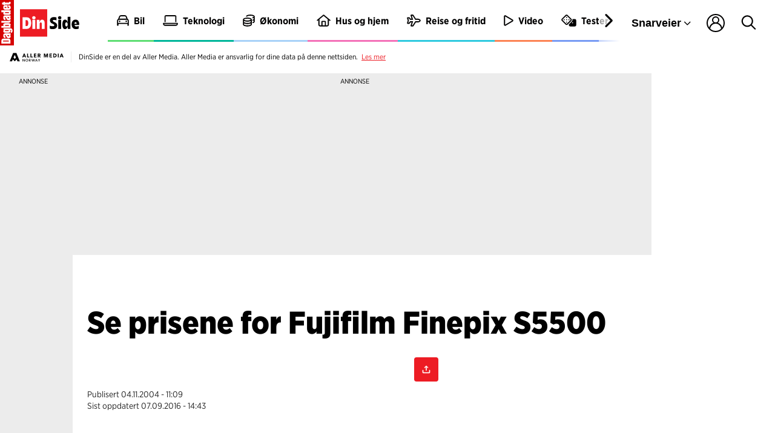

--- FILE ---
content_type: application/javascript
request_url: https://dinside.dagbladet.no/reels/video-carousel.js
body_size: 134857
content:
(function(){"use strict";try{if(typeof document<"u"){var e=document.createElement("style");e.appendChild(document.createTextNode('@font-face{font-family:swiper-icons;src:url(data:application/font-woff;charset=utf-8;base64,\\ [base64]//wADZ2x5ZgAAAywAAADMAAAD2MHtryVoZWFkAAABbAAAADAAAAA2E2+eoWhoZWEAAAGcAAAAHwAAACQC9gDzaG10eAAAAigAAAAZAAAArgJkABFsb2NhAAAC0AAAAFoAAABaFQAUGG1heHAAAAG8AAAAHwAAACAAcABAbmFtZQAAA/gAAAE5AAACXvFdBwlwb3N0AAAFNAAAAGIAAACE5s74hXjaY2BkYGAAYpf5Hu/j+W2+MnAzMYDAzaX6QjD6/4//Bxj5GA8AuRwMYGkAPywL13jaY2BkYGA88P8Agx4j+/8fQDYfA1AEBWgDAIB2BOoAeNpjYGRgYNBh4GdgYgABEMnIABJzYNADCQAACWgAsQB42mNgYfzCOIGBlYGB0YcxjYGBwR1Kf2WQZGhhYGBiYGVmgAFGBiQQkOaawtDAoMBQxXjg/wEGPcYDDA4wNUA2CCgwsAAAO4EL6gAAeNpj2M0gyAACqxgGNWBkZ2D4/wMA+xkDdgAAAHjaY2BgYGaAYBkGRgYQiAHyGMF8FgYHIM3DwMHABGQrMOgyWDLEM1T9/w8UBfEMgLzE////P/5//f/V/xv+r4eaAAeMbAxwIUYmIMHEgKYAYjUcsDAwsLKxc3BycfPw8jEQA/[base64]/uznmfPFBNODM2K7MTQ45YEAZqGP81AmGGcF3iPqOop0r1SPTaTbVkfUe4HXj97wYE+yNwWYxwWu4v1ugWHgo3S1XdZEVqWM7ET0cfnLGxWfkgR42o2PvWrDMBSFj/IHLaF0zKjRgdiVMwScNRAoWUoH78Y2icB/yIY09An6AH2Bdu/UB+yxopYshQiEvnvu0dURgDt8QeC8PDw7Fpji3fEA4z/PEJ6YOB5hKh4dj3EvXhxPqH/SKUY3rJ7srZ4FZnh1PMAtPhwP6fl2PMJMPDgeQ4rY8YT6Gzao0eAEA409DuggmTnFnOcSCiEiLMgxCiTI6Cq5DZUd3Qmp10vO0LaLTd2cjN4fOumlc7lUYbSQcZFkutRG7g6JKZKy0RmdLY680CDnEJ+UMkpFFe1RN7nxdVpXrC4aTtnaurOnYercZg2YVmLN/d/gczfEimrE/fs/bOuq29Zmn8tloORaXgZgGa78yO9/cnXm2BpaGvq25Dv9S4E9+5SIc9PqupJKhYFSSl47+Qcr1mYNAAAAeNptw0cKwkAAAMDZJA8Q7OUJvkLsPfZ6zFVERPy8qHh2YER+3i/BP83vIBLLySsoKimrqKqpa2hp6+jq6RsYGhmbmJqZSy0sraxtbO3sHRydnEMU4uR6yx7JJXveP7WrDycAAAAAAAH//wACeNpjYGRgYOABYhkgZgJCZgZNBkYGLQZtIJsFLMYAAAw3ALgAeNolizEKgDAQBCchRbC2sFER0YD6qVQiBCv/H9ezGI6Z5XBAw8CBK/m5iQQVauVbXLnOrMZv2oLdKFa8Pjuru2hJzGabmOSLzNMzvutpB3N42mNgZGBg4GKQYzBhYMxJLMlj4GBgAYow/P/PAJJhLM6sSoWKfWCAAwDAjgbRAAB42mNgYGBkAIIbCZo5IPrmUn0hGA0AO8EFTQAA);font-weight:400;font-style:normal}:root{--swiper-theme-color: #007aff}:host{position:relative;display:block;margin-left:auto;margin-right:auto;z-index:1}.swiper{margin-left:auto;margin-right:auto;position:relative;overflow:hidden;list-style:none;padding:0;z-index:1;display:block}.swiper-vertical>.swiper-wrapper{flex-direction:column}.swiper-wrapper{position:relative;width:100%;height:100%;z-index:1;display:flex;transition-property:transform;transition-timing-function:var(--swiper-wrapper-transition-timing-function, initial);box-sizing:content-box}.swiper-android .swiper-slide,.swiper-ios .swiper-slide,.swiper-wrapper{transform:translateZ(0)}.swiper-horizontal{touch-action:pan-y}.swiper-vertical{touch-action:pan-x}.swiper-slide{flex-shrink:0;width:100%;height:100%;position:relative;transition-property:transform;display:block}.swiper-slide-invisible-blank{visibility:hidden}.swiper-autoheight,.swiper-autoheight .swiper-slide{height:auto}.swiper-autoheight .swiper-wrapper{align-items:flex-start;transition-property:transform,height}.swiper-backface-hidden .swiper-slide{transform:translateZ(0);-webkit-backface-visibility:hidden;backface-visibility:hidden}.swiper-3d.swiper-css-mode .swiper-wrapper{perspective:1200px}.swiper-3d .swiper-wrapper{transform-style:preserve-3d}.swiper-3d{perspective:1200px}.swiper-3d .swiper-slide,.swiper-3d .swiper-cube-shadow{transform-style:preserve-3d}.swiper-css-mode>.swiper-wrapper{overflow:auto;scrollbar-width:none;-ms-overflow-style:none}.swiper-css-mode>.swiper-wrapper::-webkit-scrollbar{display:none}.swiper-css-mode>.swiper-wrapper>.swiper-slide{scroll-snap-align:start start}.swiper-css-mode.swiper-horizontal>.swiper-wrapper{scroll-snap-type:x mandatory}.swiper-css-mode.swiper-vertical>.swiper-wrapper{scroll-snap-type:y mandatory}.swiper-css-mode.swiper-free-mode>.swiper-wrapper{scroll-snap-type:none}.swiper-css-mode.swiper-free-mode>.swiper-wrapper>.swiper-slide{scroll-snap-align:none}.swiper-css-mode.swiper-centered>.swiper-wrapper:before{content:"";flex-shrink:0;order:9999}.swiper-css-mode.swiper-centered>.swiper-wrapper>.swiper-slide{scroll-snap-align:center center;scroll-snap-stop:always}.swiper-css-mode.swiper-centered.swiper-horizontal>.swiper-wrapper>.swiper-slide:first-child{margin-inline-start:var(--swiper-centered-offset-before)}.swiper-css-mode.swiper-centered.swiper-horizontal>.swiper-wrapper:before{height:100%;min-height:1px;width:var(--swiper-centered-offset-after)}.swiper-css-mode.swiper-centered.swiper-vertical>.swiper-wrapper>.swiper-slide:first-child{margin-block-start:var(--swiper-centered-offset-before)}.swiper-css-mode.swiper-centered.swiper-vertical>.swiper-wrapper:before{width:100%;min-width:1px;height:var(--swiper-centered-offset-after)}.swiper-3d .swiper-slide-shadow,.swiper-3d .swiper-slide-shadow-left,.swiper-3d .swiper-slide-shadow-right,.swiper-3d .swiper-slide-shadow-top,.swiper-3d .swiper-slide-shadow-bottom{position:absolute;left:0;top:0;width:100%;height:100%;pointer-events:none;z-index:10}.swiper-3d .swiper-slide-shadow{background:#00000026}.swiper-3d .swiper-slide-shadow-left{background-image:linear-gradient(to left,#00000080,#0000)}.swiper-3d .swiper-slide-shadow-right{background-image:linear-gradient(to right,#00000080,#0000)}.swiper-3d .swiper-slide-shadow-top{background-image:linear-gradient(to top,#00000080,#0000)}.swiper-3d .swiper-slide-shadow-bottom{background-image:linear-gradient(to bottom,#00000080,#0000)}.swiper-lazy-preloader{width:42px;height:42px;position:absolute;left:50%;top:50%;margin-left:-21px;margin-top:-21px;z-index:10;transform-origin:50%;box-sizing:border-box;border:4px solid var(--swiper-preloader-color, var(--swiper-theme-color));border-radius:50%;border-top-color:transparent}.swiper:not(.swiper-watch-progress) .swiper-lazy-preloader,.swiper-watch-progress .swiper-slide-visible .swiper-lazy-preloader{animation:swiper-preloader-spin 1s infinite linear}.swiper-lazy-preloader-white{--swiper-preloader-color: #fff}.swiper-lazy-preloader-black{--swiper-preloader-color: #000}@keyframes swiper-preloader-spin{0%{transform:rotate(0)}to{transform:rotate(360deg)}}:root{--swiper-navigation-size: 44px}.swiper-button-prev,.swiper-button-next{position:absolute;top:var(--swiper-navigation-top-offset, 50%);width:calc(var(--swiper-navigation-size) / 44 * 27);height:var(--swiper-navigation-size);margin-top:calc(0px - (var(--swiper-navigation-size) / 2));z-index:10;cursor:pointer;display:flex;align-items:center;justify-content:center;color:var(--swiper-navigation-color, var(--swiper-theme-color))}.swiper-button-prev.swiper-button-disabled,.swiper-button-next.swiper-button-disabled{opacity:.35;cursor:auto;pointer-events:none}.swiper-button-prev.swiper-button-hidden,.swiper-button-next.swiper-button-hidden{opacity:0;cursor:auto;pointer-events:none}.swiper-navigation-disabled .swiper-button-prev,.swiper-navigation-disabled .swiper-button-next{display:none!important}.swiper-button-prev svg,.swiper-button-next svg{width:100%;height:100%;object-fit:contain;transform-origin:center}.swiper-rtl .swiper-button-prev svg,.swiper-rtl .swiper-button-next svg{transform:rotate(180deg)}.swiper-button-prev,.swiper-rtl .swiper-button-next{left:var(--swiper-navigation-sides-offset, 10px);right:auto}.swiper-button-lock{display:none}.swiper-button-prev:after,.swiper-button-next:after{font-family:swiper-icons;font-size:var(--swiper-navigation-size);text-transform:none!important;letter-spacing:0;font-variant:initial;line-height:1}.swiper-button-prev:after,.swiper-rtl .swiper-button-next:after{content:"prev"}.swiper-button-next,.swiper-rtl .swiper-button-prev{right:var(--swiper-navigation-sides-offset, 10px);left:auto}.swiper-button-next:after,.swiper-rtl .swiper-button-prev:after{content:"next"}')),document.head.appendChild(e)}}catch(r){console.error("vite-plugin-css-injected-by-js",r)}})();
(function(){const i=document.createElement("link").relList;if(i&&i.supports&&i.supports("modulepreload"))return;for(const c of document.querySelectorAll('link[rel="modulepreload"]'))r(c);new MutationObserver(c=>{for(const f of c)if(f.type==="childList")for(const p of f.addedNodes)p.tagName==="LINK"&&p.rel==="modulepreload"&&r(p)}).observe(document,{childList:!0,subtree:!0});function s(c){const f={};return c.integrity&&(f.integrity=c.integrity),c.referrerPolicy&&(f.referrerPolicy=c.referrerPolicy),c.crossOrigin==="use-credentials"?f.credentials="include":c.crossOrigin==="anonymous"?f.credentials="omit":f.credentials="same-origin",f}function r(c){if(c.ep)return;c.ep=!0;const f=s(c);fetch(c.href,f)}})();function bg(a){return a&&a.__esModule&&Object.prototype.hasOwnProperty.call(a,"default")?a.default:a}var wo={exports:{}},ii={};var f0;function Sg(){if(f0)return ii;f0=1;var a=Symbol.for("react.transitional.element"),i=Symbol.for("react.fragment");function s(r,c,f){var p=null;if(f!==void 0&&(p=""+f),c.key!==void 0&&(p=""+c.key),"key"in c){f={};for(var g in c)g!=="key"&&(f[g]=c[g])}else f=c;return c=f.ref,{$$typeof:a,type:r,key:p,ref:c!==void 0?c:null,props:f}}return ii.Fragment=i,ii.jsx=s,ii.jsxs=s,ii}var d0;function wg(){return d0||(d0=1,wo.exports=Sg()),wo.exports}var H=wg(),xo={exports:{}},he={};var p0;function xg(){if(p0)return he;p0=1;var a=Symbol.for("react.transitional.element"),i=Symbol.for("react.portal"),s=Symbol.for("react.fragment"),r=Symbol.for("react.strict_mode"),c=Symbol.for("react.profiler"),f=Symbol.for("react.consumer"),p=Symbol.for("react.context"),g=Symbol.for("react.forward_ref"),m=Symbol.for("react.suspense"),h=Symbol.for("react.memo"),y=Symbol.for("react.lazy"),b=Symbol.for("react.activity"),w=Symbol.iterator;function C(E){return E===null||typeof E!="object"?null:(E=w&&E[w]||E["@@iterator"],typeof E=="function"?E:null)}var x={isMounted:function(){return!1},enqueueForceUpdate:function(){},enqueueReplaceState:function(){},enqueueSetState:function(){}},_=Object.assign,G={};function A(E,U,F){this.props=E,this.context=U,this.refs=G,this.updater=F||x}A.prototype.isReactComponent={},A.prototype.setState=function(E,U){if(typeof E!="object"&&typeof E!="function"&&E!=null)throw Error("takes an object of state variables to update or a function which returns an object of state variables.");this.updater.enqueueSetState(this,E,U,"setState")},A.prototype.forceUpdate=function(E){this.updater.enqueueForceUpdate(this,E,"forceUpdate")};function B(){}B.prototype=A.prototype;function O(E,U,F){this.props=E,this.context=U,this.refs=G,this.updater=F||x}var V=O.prototype=new B;V.constructor=O,_(V,A.prototype),V.isPureReactComponent=!0;var Q=Array.isArray;function K(){}var R={H:null,A:null,T:null,S:null},W=Object.prototype.hasOwnProperty;function $(E,U,F){var te=F.ref;return{$$typeof:a,type:E,key:U,ref:te!==void 0?te:null,props:F}}function J(E,U){return $(E.type,U,E.props)}function I(E){return typeof E=="object"&&E!==null&&E.$$typeof===a}function le(E){var U={"=":"=0",":":"=2"};return"$"+E.replace(/[=:]/g,function(F){return U[F]})}var ie=/\/+/g;function ve(E,U){return typeof E=="object"&&E!==null&&E.key!=null?le(""+E.key):U.toString(36)}function se(E){switch(E.status){case"fulfilled":return E.value;case"rejected":throw E.reason;default:switch(typeof E.status=="string"?E.then(K,K):(E.status="pending",E.then(function(U){E.status==="pending"&&(E.status="fulfilled",E.value=U)},function(U){E.status==="pending"&&(E.status="rejected",E.reason=U)})),E.status){case"fulfilled":return E.value;case"rejected":throw E.reason}}throw E}function z(E,U,F,te,ne){var oe=typeof E;(oe==="undefined"||oe==="boolean")&&(E=null);var de=!1;if(E===null)de=!0;else switch(oe){case"bigint":case"string":case"number":de=!0;break;case"object":switch(E.$$typeof){case a:case i:de=!0;break;case y:return de=E._init,z(de(E._payload),U,F,te,ne)}}if(de)return ne=ne(E),de=te===""?"."+ve(E,0):te,Q(ne)?(F="",de!=null&&(F=de.replace(ie,"$&/")+"/"),z(ne,U,F,"",function(Dt){return Dt})):ne!=null&&(I(ne)&&(ne=J(ne,F+(ne.key==null||E&&E.key===ne.key?"":(""+ne.key).replace(ie,"$&/")+"/")+de)),U.push(ne)),1;de=0;var Ue=te===""?".":te+":";if(Q(E))for(var me=0;me<E.length;me++)te=E[me],oe=Ue+ve(te,me),de+=z(te,U,F,oe,ne);else if(me=C(E),typeof me=="function")for(E=me.call(E),me=0;!(te=E.next()).done;)te=te.value,oe=Ue+ve(te,me++),de+=z(te,U,F,oe,ne);else if(oe==="object"){if(typeof E.then=="function")return z(se(E),U,F,te,ne);throw U=String(E),Error("Objects are not valid as a React child (found: "+(U==="[object Object]"?"object with keys {"+Object.keys(E).join(", ")+"}":U)+"). If you meant to render a collection of children, use an array instead.")}return de}function Z(E,U,F){if(E==null)return E;var te=[],ne=0;return z(E,te,"","",function(oe){return U.call(F,oe,ne++)}),te}function P(E){if(E._status===-1){var U=E._result;U=U(),U.then(function(F){(E._status===0||E._status===-1)&&(E._status=1,E._result=F)},function(F){(E._status===0||E._status===-1)&&(E._status=2,E._result=F)}),E._status===-1&&(E._status=0,E._result=U)}if(E._status===1)return E._result.default;throw E._result}var ee=typeof reportError=="function"?reportError:function(E){if(typeof window=="object"&&typeof window.ErrorEvent=="function"){var U=new window.ErrorEvent("error",{bubbles:!0,cancelable:!0,message:typeof E=="object"&&E!==null&&typeof E.message=="string"?String(E.message):String(E),error:E});if(!window.dispatchEvent(U))return}else if(typeof process=="object"&&typeof process.emit=="function"){process.emit("uncaughtException",E);return}console.error(E)},ue={map:Z,forEach:function(E,U,F){Z(E,function(){U.apply(this,arguments)},F)},count:function(E){var U=0;return Z(E,function(){U++}),U},toArray:function(E){return Z(E,function(U){return U})||[]},only:function(E){if(!I(E))throw Error("React.Children.only expected to receive a single React element child.");return E}};return he.Activity=b,he.Children=ue,he.Component=A,he.Fragment=s,he.Profiler=c,he.PureComponent=O,he.StrictMode=r,he.Suspense=m,he.__CLIENT_INTERNALS_DO_NOT_USE_OR_WARN_USERS_THEY_CANNOT_UPGRADE=R,he.__COMPILER_RUNTIME={__proto__:null,c:function(E){return R.H.useMemoCache(E)}},he.cache=function(E){return function(){return E.apply(null,arguments)}},he.cacheSignal=function(){return null},he.cloneElement=function(E,U,F){if(E==null)throw Error("The argument must be a React element, but you passed "+E+".");var te=_({},E.props),ne=E.key;if(U!=null)for(oe in U.key!==void 0&&(ne=""+U.key),U)!W.call(U,oe)||oe==="key"||oe==="__self"||oe==="__source"||oe==="ref"&&U.ref===void 0||(te[oe]=U[oe]);var oe=arguments.length-2;if(oe===1)te.children=F;else if(1<oe){for(var de=Array(oe),Ue=0;Ue<oe;Ue++)de[Ue]=arguments[Ue+2];te.children=de}return $(E.type,ne,te)},he.createContext=function(E){return E={$$typeof:p,_currentValue:E,_currentValue2:E,_threadCount:0,Provider:null,Consumer:null},E.Provider=E,E.Consumer={$$typeof:f,_context:E},E},he.createElement=function(E,U,F){var te,ne={},oe=null;if(U!=null)for(te in U.key!==void 0&&(oe=""+U.key),U)W.call(U,te)&&te!=="key"&&te!=="__self"&&te!=="__source"&&(ne[te]=U[te]);var de=arguments.length-2;if(de===1)ne.children=F;else if(1<de){for(var Ue=Array(de),me=0;me<de;me++)Ue[me]=arguments[me+2];ne.children=Ue}if(E&&E.defaultProps)for(te in de=E.defaultProps,de)ne[te]===void 0&&(ne[te]=de[te]);return $(E,oe,ne)},he.createRef=function(){return{current:null}},he.forwardRef=function(E){return{$$typeof:g,render:E}},he.isValidElement=I,he.lazy=function(E){return{$$typeof:y,_payload:{_status:-1,_result:E},_init:P}},he.memo=function(E,U){return{$$typeof:h,type:E,compare:U===void 0?null:U}},he.startTransition=function(E){var U=R.T,F={};R.T=F;try{var te=E(),ne=R.S;ne!==null&&ne(F,te),typeof te=="object"&&te!==null&&typeof te.then=="function"&&te.then(K,ee)}catch(oe){ee(oe)}finally{U!==null&&F.types!==null&&(U.types=F.types),R.T=U}},he.unstable_useCacheRefresh=function(){return R.H.useCacheRefresh()},he.use=function(E){return R.H.use(E)},he.useActionState=function(E,U,F){return R.H.useActionState(E,U,F)},he.useCallback=function(E,U){return R.H.useCallback(E,U)},he.useContext=function(E){return R.H.useContext(E)},he.useDebugValue=function(){},he.useDeferredValue=function(E,U){return R.H.useDeferredValue(E,U)},he.useEffect=function(E,U){return R.H.useEffect(E,U)},he.useEffectEvent=function(E){return R.H.useEffectEvent(E)},he.useId=function(){return R.H.useId()},he.useImperativeHandle=function(E,U,F){return R.H.useImperativeHandle(E,U,F)},he.useInsertionEffect=function(E,U){return R.H.useInsertionEffect(E,U)},he.useLayoutEffect=function(E,U){return R.H.useLayoutEffect(E,U)},he.useMemo=function(E,U){return R.H.useMemo(E,U)},he.useOptimistic=function(E,U){return R.H.useOptimistic(E,U)},he.useReducer=function(E,U,F){return R.H.useReducer(E,U,F)},he.useRef=function(E){return R.H.useRef(E)},he.useState=function(E){return R.H.useState(E)},he.useSyncExternalStore=function(E,U,F){return R.H.useSyncExternalStore(E,U,F)},he.useTransition=function(){return R.H.useTransition()},he.version="19.2.1",he}var h0;function Io(){return h0||(h0=1,xo.exports=xg()),xo.exports}var k=Io();const Ne=bg(k);var Eo={exports:{}},si={},To={exports:{}},Co={};var m0;function Eg(){return m0||(m0=1,(function(a){function i(z,Z){var P=z.length;z.push(Z);e:for(;0<P;){var ee=P-1>>>1,ue=z[ee];if(0<c(ue,Z))z[ee]=Z,z[P]=ue,P=ee;else break e}}function s(z){return z.length===0?null:z[0]}function r(z){if(z.length===0)return null;var Z=z[0],P=z.pop();if(P!==Z){z[0]=P;e:for(var ee=0,ue=z.length,E=ue>>>1;ee<E;){var U=2*(ee+1)-1,F=z[U],te=U+1,ne=z[te];if(0>c(F,P))te<ue&&0>c(ne,F)?(z[ee]=ne,z[te]=P,ee=te):(z[ee]=F,z[U]=P,ee=U);else if(te<ue&&0>c(ne,P))z[ee]=ne,z[te]=P,ee=te;else break e}}return Z}function c(z,Z){var P=z.sortIndex-Z.sortIndex;return P!==0?P:z.id-Z.id}if(a.unstable_now=void 0,typeof performance=="object"&&typeof performance.now=="function"){var f=performance;a.unstable_now=function(){return f.now()}}else{var p=Date,g=p.now();a.unstable_now=function(){return p.now()-g}}var m=[],h=[],y=1,b=null,w=3,C=!1,x=!1,_=!1,G=!1,A=typeof setTimeout=="function"?setTimeout:null,B=typeof clearTimeout=="function"?clearTimeout:null,O=typeof setImmediate<"u"?setImmediate:null;function V(z){for(var Z=s(h);Z!==null;){if(Z.callback===null)r(h);else if(Z.startTime<=z)r(h),Z.sortIndex=Z.expirationTime,i(m,Z);else break;Z=s(h)}}function Q(z){if(_=!1,V(z),!x)if(s(m)!==null)x=!0,K||(K=!0,le());else{var Z=s(h);Z!==null&&se(Q,Z.startTime-z)}}var K=!1,R=-1,W=5,$=-1;function J(){return G?!0:!(a.unstable_now()-$<W)}function I(){if(G=!1,K){var z=a.unstable_now();$=z;var Z=!0;try{e:{x=!1,_&&(_=!1,B(R),R=-1),C=!0;var P=w;try{t:{for(V(z),b=s(m);b!==null&&!(b.expirationTime>z&&J());){var ee=b.callback;if(typeof ee=="function"){b.callback=null,w=b.priorityLevel;var ue=ee(b.expirationTime<=z);if(z=a.unstable_now(),typeof ue=="function"){b.callback=ue,V(z),Z=!0;break t}b===s(m)&&r(m),V(z)}else r(m);b=s(m)}if(b!==null)Z=!0;else{var E=s(h);E!==null&&se(Q,E.startTime-z),Z=!1}}break e}finally{b=null,w=P,C=!1}Z=void 0}}finally{Z?le():K=!1}}}var le;if(typeof O=="function")le=function(){O(I)};else if(typeof MessageChannel<"u"){var ie=new MessageChannel,ve=ie.port2;ie.port1.onmessage=I,le=function(){ve.postMessage(null)}}else le=function(){A(I,0)};function se(z,Z){R=A(function(){z(a.unstable_now())},Z)}a.unstable_IdlePriority=5,a.unstable_ImmediatePriority=1,a.unstable_LowPriority=4,a.unstable_NormalPriority=3,a.unstable_Profiling=null,a.unstable_UserBlockingPriority=2,a.unstable_cancelCallback=function(z){z.callback=null},a.unstable_forceFrameRate=function(z){0>z||125<z?console.error("forceFrameRate takes a positive int between 0 and 125, forcing frame rates higher than 125 fps is not supported"):W=0<z?Math.floor(1e3/z):5},a.unstable_getCurrentPriorityLevel=function(){return w},a.unstable_next=function(z){switch(w){case 1:case 2:case 3:var Z=3;break;default:Z=w}var P=w;w=Z;try{return z()}finally{w=P}},a.unstable_requestPaint=function(){G=!0},a.unstable_runWithPriority=function(z,Z){switch(z){case 1:case 2:case 3:case 4:case 5:break;default:z=3}var P=w;w=z;try{return Z()}finally{w=P}},a.unstable_scheduleCallback=function(z,Z,P){var ee=a.unstable_now();switch(typeof P=="object"&&P!==null?(P=P.delay,P=typeof P=="number"&&0<P?ee+P:ee):P=ee,z){case 1:var ue=-1;break;case 2:ue=250;break;case 5:ue=1073741823;break;case 4:ue=1e4;break;default:ue=5e3}return ue=P+ue,z={id:y++,callback:Z,priorityLevel:z,startTime:P,expirationTime:ue,sortIndex:-1},P>ee?(z.sortIndex=P,i(h,z),s(m)===null&&z===s(h)&&(_?(B(R),R=-1):_=!0,se(Q,P-ee))):(z.sortIndex=ue,i(m,z),x||C||(x=!0,K||(K=!0,le()))),z},a.unstable_shouldYield=J,a.unstable_wrapCallback=function(z){var Z=w;return function(){var P=w;w=Z;try{return z.apply(this,arguments)}finally{w=P}}}})(Co)),Co}var g0;function Tg(){return g0||(g0=1,To.exports=Eg()),To.exports}var zo={exports:{}},ut={};var v0;function Cg(){if(v0)return ut;v0=1;var a=Io();function i(m){var h="https://react.dev/errors/"+m;if(1<arguments.length){h+="?args[]="+encodeURIComponent(arguments[1]);for(var y=2;y<arguments.length;y++)h+="&args[]="+encodeURIComponent(arguments[y])}return"Minified React error #"+m+"; visit "+h+" for the full message or use the non-minified dev environment for full errors and additional helpful warnings."}function s(){}var r={d:{f:s,r:function(){throw Error(i(522))},D:s,C:s,L:s,m:s,X:s,S:s,M:s},p:0,findDOMNode:null},c=Symbol.for("react.portal");function f(m,h,y){var b=3<arguments.length&&arguments[3]!==void 0?arguments[3]:null;return{$$typeof:c,key:b==null?null:""+b,children:m,containerInfo:h,implementation:y}}var p=a.__CLIENT_INTERNALS_DO_NOT_USE_OR_WARN_USERS_THEY_CANNOT_UPGRADE;function g(m,h){if(m==="font")return"";if(typeof h=="string")return h==="use-credentials"?h:""}return ut.__DOM_INTERNALS_DO_NOT_USE_OR_WARN_USERS_THEY_CANNOT_UPGRADE=r,ut.createPortal=function(m,h){var y=2<arguments.length&&arguments[2]!==void 0?arguments[2]:null;if(!h||h.nodeType!==1&&h.nodeType!==9&&h.nodeType!==11)throw Error(i(299));return f(m,h,null,y)},ut.flushSync=function(m){var h=p.T,y=r.p;try{if(p.T=null,r.p=2,m)return m()}finally{p.T=h,r.p=y,r.d.f()}},ut.preconnect=function(m,h){typeof m=="string"&&(h?(h=h.crossOrigin,h=typeof h=="string"?h==="use-credentials"?h:"":void 0):h=null,r.d.C(m,h))},ut.prefetchDNS=function(m){typeof m=="string"&&r.d.D(m)},ut.preinit=function(m,h){if(typeof m=="string"&&h&&typeof h.as=="string"){var y=h.as,b=g(y,h.crossOrigin),w=typeof h.integrity=="string"?h.integrity:void 0,C=typeof h.fetchPriority=="string"?h.fetchPriority:void 0;y==="style"?r.d.S(m,typeof h.precedence=="string"?h.precedence:void 0,{crossOrigin:b,integrity:w,fetchPriority:C}):y==="script"&&r.d.X(m,{crossOrigin:b,integrity:w,fetchPriority:C,nonce:typeof h.nonce=="string"?h.nonce:void 0})}},ut.preinitModule=function(m,h){if(typeof m=="string")if(typeof h=="object"&&h!==null){if(h.as==null||h.as==="script"){var y=g(h.as,h.crossOrigin);r.d.M(m,{crossOrigin:y,integrity:typeof h.integrity=="string"?h.integrity:void 0,nonce:typeof h.nonce=="string"?h.nonce:void 0})}}else h==null&&r.d.M(m)},ut.preload=function(m,h){if(typeof m=="string"&&typeof h=="object"&&h!==null&&typeof h.as=="string"){var y=h.as,b=g(y,h.crossOrigin);r.d.L(m,y,{crossOrigin:b,integrity:typeof h.integrity=="string"?h.integrity:void 0,nonce:typeof h.nonce=="string"?h.nonce:void 0,type:typeof h.type=="string"?h.type:void 0,fetchPriority:typeof h.fetchPriority=="string"?h.fetchPriority:void 0,referrerPolicy:typeof h.referrerPolicy=="string"?h.referrerPolicy:void 0,imageSrcSet:typeof h.imageSrcSet=="string"?h.imageSrcSet:void 0,imageSizes:typeof h.imageSizes=="string"?h.imageSizes:void 0,media:typeof h.media=="string"?h.media:void 0})}},ut.preloadModule=function(m,h){if(typeof m=="string")if(h){var y=g(h.as,h.crossOrigin);r.d.m(m,{as:typeof h.as=="string"&&h.as!=="script"?h.as:void 0,crossOrigin:y,integrity:typeof h.integrity=="string"?h.integrity:void 0})}else r.d.m(m)},ut.requestFormReset=function(m){r.d.r(m)},ut.unstable_batchedUpdates=function(m,h){return m(h)},ut.useFormState=function(m,h,y){return p.H.useFormState(m,h,y)},ut.useFormStatus=function(){return p.H.useHostTransitionStatus()},ut.version="19.2.1",ut}var y0;function zg(){if(y0)return zo.exports;y0=1;function a(){if(!(typeof __REACT_DEVTOOLS_GLOBAL_HOOK__>"u"||typeof __REACT_DEVTOOLS_GLOBAL_HOOK__.checkDCE!="function"))try{__REACT_DEVTOOLS_GLOBAL_HOOK__.checkDCE(a)}catch(i){console.error(i)}}return a(),zo.exports=Cg(),zo.exports}var b0;function Ag(){if(b0)return si;b0=1;var a=Tg(),i=Io(),s=zg();function r(e){var t="https://react.dev/errors/"+e;if(1<arguments.length){t+="?args[]="+encodeURIComponent(arguments[1]);for(var l=2;l<arguments.length;l++)t+="&args[]="+encodeURIComponent(arguments[l])}return"Minified React error #"+e+"; visit "+t+" for the full message or use the non-minified dev environment for full errors and additional helpful warnings."}function c(e){return!(!e||e.nodeType!==1&&e.nodeType!==9&&e.nodeType!==11)}function f(e){var t=e,l=e;if(e.alternate)for(;t.return;)t=t.return;else{e=t;do t=e,(t.flags&4098)!==0&&(l=t.return),e=t.return;while(e)}return t.tag===3?l:null}function p(e){if(e.tag===13){var t=e.memoizedState;if(t===null&&(e=e.alternate,e!==null&&(t=e.memoizedState)),t!==null)return t.dehydrated}return null}function g(e){if(e.tag===31){var t=e.memoizedState;if(t===null&&(e=e.alternate,e!==null&&(t=e.memoizedState)),t!==null)return t.dehydrated}return null}function m(e){if(f(e)!==e)throw Error(r(188))}function h(e){var t=e.alternate;if(!t){if(t=f(e),t===null)throw Error(r(188));return t!==e?null:e}for(var l=e,n=t;;){var u=l.return;if(u===null)break;var o=u.alternate;if(o===null){if(n=u.return,n!==null){l=n;continue}break}if(u.child===o.child){for(o=u.child;o;){if(o===l)return m(u),e;if(o===n)return m(u),t;o=o.sibling}throw Error(r(188))}if(l.return!==n.return)l=u,n=o;else{for(var d=!1,v=u.child;v;){if(v===l){d=!0,l=u,n=o;break}if(v===n){d=!0,n=u,l=o;break}v=v.sibling}if(!d){for(v=o.child;v;){if(v===l){d=!0,l=o,n=u;break}if(v===n){d=!0,n=o,l=u;break}v=v.sibling}if(!d)throw Error(r(189))}}if(l.alternate!==n)throw Error(r(190))}if(l.tag!==3)throw Error(r(188));return l.stateNode.current===l?e:t}function y(e){var t=e.tag;if(t===5||t===26||t===27||t===6)return e;for(e=e.child;e!==null;){if(t=y(e),t!==null)return t;e=e.sibling}return null}var b=Object.assign,w=Symbol.for("react.element"),C=Symbol.for("react.transitional.element"),x=Symbol.for("react.portal"),_=Symbol.for("react.fragment"),G=Symbol.for("react.strict_mode"),A=Symbol.for("react.profiler"),B=Symbol.for("react.consumer"),O=Symbol.for("react.context"),V=Symbol.for("react.forward_ref"),Q=Symbol.for("react.suspense"),K=Symbol.for("react.suspense_list"),R=Symbol.for("react.memo"),W=Symbol.for("react.lazy"),$=Symbol.for("react.activity"),J=Symbol.for("react.memo_cache_sentinel"),I=Symbol.iterator;function le(e){return e===null||typeof e!="object"?null:(e=I&&e[I]||e["@@iterator"],typeof e=="function"?e:null)}var ie=Symbol.for("react.client.reference");function ve(e){if(e==null)return null;if(typeof e=="function")return e.$$typeof===ie?null:e.displayName||e.name||null;if(typeof e=="string")return e;switch(e){case _:return"Fragment";case A:return"Profiler";case G:return"StrictMode";case Q:return"Suspense";case K:return"SuspenseList";case $:return"Activity"}if(typeof e=="object")switch(e.$$typeof){case x:return"Portal";case O:return e.displayName||"Context";case B:return(e._context.displayName||"Context")+".Consumer";case V:var t=e.render;return e=e.displayName,e||(e=t.displayName||t.name||"",e=e!==""?"ForwardRef("+e+")":"ForwardRef"),e;case R:return t=e.displayName||null,t!==null?t:ve(e.type)||"Memo";case W:t=e._payload,e=e._init;try{return ve(e(t))}catch{}}return null}var se=Array.isArray,z=i.__CLIENT_INTERNALS_DO_NOT_USE_OR_WARN_USERS_THEY_CANNOT_UPGRADE,Z=s.__DOM_INTERNALS_DO_NOT_USE_OR_WARN_USERS_THEY_CANNOT_UPGRADE,P={pending:!1,data:null,method:null,action:null},ee=[],ue=-1;function E(e){return{current:e}}function U(e){0>ue||(e.current=ee[ue],ee[ue]=null,ue--)}function F(e,t){ue++,ee[ue]=e.current,e.current=t}var te=E(null),ne=E(null),oe=E(null),de=E(null);function Ue(e,t){switch(F(oe,t),F(ne,e),F(te,null),t.nodeType){case 9:case 11:e=(e=t.documentElement)&&(e=e.namespaceURI)?Lp(e):0;break;default:if(e=t.tagName,t=t.namespaceURI)t=Lp(t),e=Np(t,e);else switch(e){case"svg":e=1;break;case"math":e=2;break;default:e=0}}U(te),F(te,e)}function me(){U(te),U(ne),U(oe)}function Dt(e){e.memoizedState!==null&&F(de,e);var t=te.current,l=Np(t,e.type);t!==l&&(F(ne,e),F(te,l))}function Te(e){ne.current===e&&(U(te),U(ne)),de.current===e&&(U(de),ti._currentValue=P)}var Pe,Ye;function $t(e){if(Pe===void 0)try{throw Error()}catch(l){var t=l.stack.trim().match(/\n( *(at )?)/);Pe=t&&t[1]||"",Ye=-1<l.stack.indexOf(`
    at`)?" (<anonymous>)":-1<l.stack.indexOf("@")?"@unknown:0:0":""}return`
`+Pe+e+Ye}var nr=!1;function ar(e,t){if(!e||nr)return"";nr=!0;var l=Error.prepareStackTrace;Error.prepareStackTrace=void 0;try{var n={DetermineComponentFrameRoot:function(){try{if(t){var X=function(){throw Error()};if(Object.defineProperty(X.prototype,"props",{set:function(){throw Error()}}),typeof Reflect=="object"&&Reflect.construct){try{Reflect.construct(X,[])}catch(N){var L=N}Reflect.construct(e,[],X)}else{try{X.call()}catch(N){L=N}e.call(X.prototype)}}else{try{throw Error()}catch(N){L=N}(X=e())&&typeof X.catch=="function"&&X.catch(function(){})}}catch(N){if(N&&L&&typeof N.stack=="string")return[N.stack,L.stack]}return[null,null]}};n.DetermineComponentFrameRoot.displayName="DetermineComponentFrameRoot";var u=Object.getOwnPropertyDescriptor(n.DetermineComponentFrameRoot,"name");u&&u.configurable&&Object.defineProperty(n.DetermineComponentFrameRoot,"name",{value:"DetermineComponentFrameRoot"});var o=n.DetermineComponentFrameRoot(),d=o[0],v=o[1];if(d&&v){var S=d.split(`
`),j=v.split(`
`);for(u=n=0;n<S.length&&!S[n].includes("DetermineComponentFrameRoot");)n++;for(;u<j.length&&!j[u].includes("DetermineComponentFrameRoot");)u++;if(n===S.length||u===j.length)for(n=S.length-1,u=j.length-1;1<=n&&0<=u&&S[n]!==j[u];)u--;for(;1<=n&&0<=u;n--,u--)if(S[n]!==j[u]){if(n!==1||u!==1)do if(n--,u--,0>u||S[n]!==j[u]){var Y=`
`+S[n].replace(" at new "," at ");return e.displayName&&Y.includes("<anonymous>")&&(Y=Y.replace("<anonymous>",e.displayName)),Y}while(1<=n&&0<=u);break}}}finally{nr=!1,Error.prepareStackTrace=l}return(l=e?e.displayName||e.name:"")?$t(l):""}function Ih(e,t){switch(e.tag){case 26:case 27:case 5:return $t(e.type);case 16:return $t("Lazy");case 13:return e.child!==t&&t!==null?$t("Suspense Fallback"):$t("Suspense");case 19:return $t("SuspenseList");case 0:case 15:return ar(e.type,!1);case 11:return ar(e.type.render,!1);case 1:return ar(e.type,!0);case 31:return $t("Activity");default:return""}}function cc(e){try{var t="",l=null;do t+=Ih(e,l),l=e,e=e.return;while(e);return t}catch(n){return`
Error generating stack: `+n.message+`
`+n.stack}}var ir=Object.prototype.hasOwnProperty,sr=a.unstable_scheduleCallback,rr=a.unstable_cancelCallback,Wh=a.unstable_shouldYield,Fh=a.unstable_requestPaint,bt=a.unstable_now,Ph=a.unstable_getCurrentPriorityLevel,fc=a.unstable_ImmediatePriority,dc=a.unstable_UserBlockingPriority,mi=a.unstable_NormalPriority,e1=a.unstable_LowPriority,pc=a.unstable_IdlePriority,t1=a.log,l1=a.unstable_setDisableYieldValue,pa=null,St=null;function xl(e){if(typeof t1=="function"&&l1(e),St&&typeof St.setStrictMode=="function")try{St.setStrictMode(pa,e)}catch{}}var wt=Math.clz32?Math.clz32:i1,n1=Math.log,a1=Math.LN2;function i1(e){return e>>>=0,e===0?32:31-(n1(e)/a1|0)|0}var gi=256,vi=262144,yi=4194304;function Il(e){var t=e&42;if(t!==0)return t;switch(e&-e){case 1:return 1;case 2:return 2;case 4:return 4;case 8:return 8;case 16:return 16;case 32:return 32;case 64:return 64;case 128:return 128;case 256:case 512:case 1024:case 2048:case 4096:case 8192:case 16384:case 32768:case 65536:case 131072:return e&261888;case 262144:case 524288:case 1048576:case 2097152:return e&3932160;case 4194304:case 8388608:case 16777216:case 33554432:return e&62914560;case 67108864:return 67108864;case 134217728:return 134217728;case 268435456:return 268435456;case 536870912:return 536870912;case 1073741824:return 0;default:return e}}function bi(e,t,l){var n=e.pendingLanes;if(n===0)return 0;var u=0,o=e.suspendedLanes,d=e.pingedLanes;e=e.warmLanes;var v=n&134217727;return v!==0?(n=v&~o,n!==0?u=Il(n):(d&=v,d!==0?u=Il(d):l||(l=v&~e,l!==0&&(u=Il(l))))):(v=n&~o,v!==0?u=Il(v):d!==0?u=Il(d):l||(l=n&~e,l!==0&&(u=Il(l)))),u===0?0:t!==0&&t!==u&&(t&o)===0&&(o=u&-u,l=t&-t,o>=l||o===32&&(l&4194048)!==0)?t:u}function ha(e,t){return(e.pendingLanes&~(e.suspendedLanes&~e.pingedLanes)&t)===0}function s1(e,t){switch(e){case 1:case 2:case 4:case 8:case 64:return t+250;case 16:case 32:case 128:case 256:case 512:case 1024:case 2048:case 4096:case 8192:case 16384:case 32768:case 65536:case 131072:case 262144:case 524288:case 1048576:case 2097152:return t+5e3;case 4194304:case 8388608:case 16777216:case 33554432:return-1;case 67108864:case 134217728:case 268435456:case 536870912:case 1073741824:return-1;default:return-1}}function hc(){var e=yi;return yi<<=1,(yi&62914560)===0&&(yi=4194304),e}function ur(e){for(var t=[],l=0;31>l;l++)t.push(e);return t}function ma(e,t){e.pendingLanes|=t,t!==268435456&&(e.suspendedLanes=0,e.pingedLanes=0,e.warmLanes=0)}function r1(e,t,l,n,u,o){var d=e.pendingLanes;e.pendingLanes=l,e.suspendedLanes=0,e.pingedLanes=0,e.warmLanes=0,e.expiredLanes&=l,e.entangledLanes&=l,e.errorRecoveryDisabledLanes&=l,e.shellSuspendCounter=0;var v=e.entanglements,S=e.expirationTimes,j=e.hiddenUpdates;for(l=d&~l;0<l;){var Y=31-wt(l),X=1<<Y;v[Y]=0,S[Y]=-1;var L=j[Y];if(L!==null)for(j[Y]=null,Y=0;Y<L.length;Y++){var N=L[Y];N!==null&&(N.lane&=-536870913)}l&=~X}n!==0&&mc(e,n,0),o!==0&&u===0&&e.tag!==0&&(e.suspendedLanes|=o&~(d&~t))}function mc(e,t,l){e.pendingLanes|=t,e.suspendedLanes&=~t;var n=31-wt(t);e.entangledLanes|=t,e.entanglements[n]=e.entanglements[n]|1073741824|l&261930}function gc(e,t){var l=e.entangledLanes|=t;for(e=e.entanglements;l;){var n=31-wt(l),u=1<<n;u&t|e[n]&t&&(e[n]|=t),l&=~u}}function vc(e,t){var l=t&-t;return l=(l&42)!==0?1:or(l),(l&(e.suspendedLanes|t))!==0?0:l}function or(e){switch(e){case 2:e=1;break;case 8:e=4;break;case 32:e=16;break;case 256:case 512:case 1024:case 2048:case 4096:case 8192:case 16384:case 32768:case 65536:case 131072:case 262144:case 524288:case 1048576:case 2097152:case 4194304:case 8388608:case 16777216:case 33554432:e=128;break;case 268435456:e=134217728;break;default:e=0}return e}function cr(e){return e&=-e,2<e?8<e?(e&134217727)!==0?32:268435456:8:2}function yc(){var e=Z.p;return e!==0?e:(e=window.event,e===void 0?32:a0(e.type))}function bc(e,t){var l=Z.p;try{return Z.p=e,t()}finally{Z.p=l}}var El=Math.random().toString(36).slice(2),nt="__reactFiber$"+El,dt="__reactProps$"+El,Sn="__reactContainer$"+El,fr="__reactEvents$"+El,u1="__reactListeners$"+El,o1="__reactHandles$"+El,Sc="__reactResources$"+El,ga="__reactMarker$"+El;function dr(e){delete e[nt],delete e[dt],delete e[fr],delete e[u1],delete e[o1]}function wn(e){var t=e[nt];if(t)return t;for(var l=e.parentNode;l;){if(t=l[Sn]||l[nt]){if(l=t.alternate,t.child!==null||l!==null&&l.child!==null)for(e=qp(e);e!==null;){if(l=e[nt])return l;e=qp(e)}return t}e=l,l=e.parentNode}return null}function xn(e){if(e=e[nt]||e[Sn]){var t=e.tag;if(t===5||t===6||t===13||t===31||t===26||t===27||t===3)return e}return null}function va(e){var t=e.tag;if(t===5||t===26||t===27||t===6)return e.stateNode;throw Error(r(33))}function En(e){var t=e[Sc];return t||(t=e[Sc]={hoistableStyles:new Map,hoistableScripts:new Map}),t}function et(e){e[ga]=!0}var wc=new Set,xc={};function Wl(e,t){Tn(e,t),Tn(e+"Capture",t)}function Tn(e,t){for(xc[e]=t,e=0;e<t.length;e++)wc.add(t[e])}var c1=RegExp("^[:A-Z_a-z\\u00C0-\\u00D6\\u00D8-\\u00F6\\u00F8-\\u02FF\\u0370-\\u037D\\u037F-\\u1FFF\\u200C-\\u200D\\u2070-\\u218F\\u2C00-\\u2FEF\\u3001-\\uD7FF\\uF900-\\uFDCF\\uFDF0-\\uFFFD][:A-Z_a-z\\u00C0-\\u00D6\\u00D8-\\u00F6\\u00F8-\\u02FF\\u0370-\\u037D\\u037F-\\u1FFF\\u200C-\\u200D\\u2070-\\u218F\\u2C00-\\u2FEF\\u3001-\\uD7FF\\uF900-\\uFDCF\\uFDF0-\\uFFFD\\-.0-9\\u00B7\\u0300-\\u036F\\u203F-\\u2040]*$"),Ec={},Tc={};function f1(e){return ir.call(Tc,e)?!0:ir.call(Ec,e)?!1:c1.test(e)?Tc[e]=!0:(Ec[e]=!0,!1)}function Si(e,t,l){if(f1(t))if(l===null)e.removeAttribute(t);else{switch(typeof l){case"undefined":case"function":case"symbol":e.removeAttribute(t);return;case"boolean":var n=t.toLowerCase().slice(0,5);if(n!=="data-"&&n!=="aria-"){e.removeAttribute(t);return}}e.setAttribute(t,""+l)}}function wi(e,t,l){if(l===null)e.removeAttribute(t);else{switch(typeof l){case"undefined":case"function":case"symbol":case"boolean":e.removeAttribute(t);return}e.setAttribute(t,""+l)}}function el(e,t,l,n){if(n===null)e.removeAttribute(l);else{switch(typeof n){case"undefined":case"function":case"symbol":case"boolean":e.removeAttribute(l);return}e.setAttributeNS(t,l,""+n)}}function jt(e){switch(typeof e){case"bigint":case"boolean":case"number":case"string":case"undefined":return e;case"object":return e;default:return""}}function Cc(e){var t=e.type;return(e=e.nodeName)&&e.toLowerCase()==="input"&&(t==="checkbox"||t==="radio")}function d1(e,t,l){var n=Object.getOwnPropertyDescriptor(e.constructor.prototype,t);if(!e.hasOwnProperty(t)&&typeof n<"u"&&typeof n.get=="function"&&typeof n.set=="function"){var u=n.get,o=n.set;return Object.defineProperty(e,t,{configurable:!0,get:function(){return u.call(this)},set:function(d){l=""+d,o.call(this,d)}}),Object.defineProperty(e,t,{enumerable:n.enumerable}),{getValue:function(){return l},setValue:function(d){l=""+d},stopTracking:function(){e._valueTracker=null,delete e[t]}}}}function pr(e){if(!e._valueTracker){var t=Cc(e)?"checked":"value";e._valueTracker=d1(e,t,""+e[t])}}function zc(e){if(!e)return!1;var t=e._valueTracker;if(!t)return!0;var l=t.getValue(),n="";return e&&(n=Cc(e)?e.checked?"true":"false":e.value),e=n,e!==l?(t.setValue(e),!0):!1}function xi(e){if(e=e||(typeof document<"u"?document:void 0),typeof e>"u")return null;try{return e.activeElement||e.body}catch{return e.body}}var p1=/[\n"\\]/g;function Rt(e){return e.replace(p1,function(t){return"\\"+t.charCodeAt(0).toString(16)+" "})}function hr(e,t,l,n,u,o,d,v){e.name="",d!=null&&typeof d!="function"&&typeof d!="symbol"&&typeof d!="boolean"?e.type=d:e.removeAttribute("type"),t!=null?d==="number"?(t===0&&e.value===""||e.value!=t)&&(e.value=""+jt(t)):e.value!==""+jt(t)&&(e.value=""+jt(t)):d!=="submit"&&d!=="reset"||e.removeAttribute("value"),t!=null?mr(e,d,jt(t)):l!=null?mr(e,d,jt(l)):n!=null&&e.removeAttribute("value"),u==null&&o!=null&&(e.defaultChecked=!!o),u!=null&&(e.checked=u&&typeof u!="function"&&typeof u!="symbol"),v!=null&&typeof v!="function"&&typeof v!="symbol"&&typeof v!="boolean"?e.name=""+jt(v):e.removeAttribute("name")}function Ac(e,t,l,n,u,o,d,v){if(o!=null&&typeof o!="function"&&typeof o!="symbol"&&typeof o!="boolean"&&(e.type=o),t!=null||l!=null){if(!(o!=="submit"&&o!=="reset"||t!=null)){pr(e);return}l=l!=null?""+jt(l):"",t=t!=null?""+jt(t):l,v||t===e.value||(e.value=t),e.defaultValue=t}n=n??u,n=typeof n!="function"&&typeof n!="symbol"&&!!n,e.checked=v?e.checked:!!n,e.defaultChecked=!!n,d!=null&&typeof d!="function"&&typeof d!="symbol"&&typeof d!="boolean"&&(e.name=d),pr(e)}function mr(e,t,l){t==="number"&&xi(e.ownerDocument)===e||e.defaultValue===""+l||(e.defaultValue=""+l)}function Cn(e,t,l,n){if(e=e.options,t){t={};for(var u=0;u<l.length;u++)t["$"+l[u]]=!0;for(l=0;l<e.length;l++)u=t.hasOwnProperty("$"+e[l].value),e[l].selected!==u&&(e[l].selected=u),u&&n&&(e[l].defaultSelected=!0)}else{for(l=""+jt(l),t=null,u=0;u<e.length;u++){if(e[u].value===l){e[u].selected=!0,n&&(e[u].defaultSelected=!0);return}t!==null||e[u].disabled||(t=e[u])}t!==null&&(t.selected=!0)}}function Mc(e,t,l){if(t!=null&&(t=""+jt(t),t!==e.value&&(e.value=t),l==null)){e.defaultValue!==t&&(e.defaultValue=t);return}e.defaultValue=l!=null?""+jt(l):""}function _c(e,t,l,n){if(t==null){if(n!=null){if(l!=null)throw Error(r(92));if(se(n)){if(1<n.length)throw Error(r(93));n=n[0]}l=n}l==null&&(l=""),t=l}l=jt(t),e.defaultValue=l,n=e.textContent,n===l&&n!==""&&n!==null&&(e.value=n),pr(e)}function zn(e,t){if(t){var l=e.firstChild;if(l&&l===e.lastChild&&l.nodeType===3){l.nodeValue=t;return}}e.textContent=t}var h1=new Set("animationIterationCount aspectRatio borderImageOutset borderImageSlice borderImageWidth boxFlex boxFlexGroup boxOrdinalGroup columnCount columns flex flexGrow flexPositive flexShrink flexNegative flexOrder gridArea gridRow gridRowEnd gridRowSpan gridRowStart gridColumn gridColumnEnd gridColumnSpan gridColumnStart fontWeight lineClamp lineHeight opacity order orphans scale tabSize widows zIndex zoom fillOpacity floodOpacity stopOpacity strokeDasharray strokeDashoffset strokeMiterlimit strokeOpacity strokeWidth MozAnimationIterationCount MozBoxFlex MozBoxFlexGroup MozLineClamp msAnimationIterationCount msFlex msZoom msFlexGrow msFlexNegative msFlexOrder msFlexPositive msFlexShrink msGridColumn msGridColumnSpan msGridRow msGridRowSpan WebkitAnimationIterationCount WebkitBoxFlex WebKitBoxFlexGroup WebkitBoxOrdinalGroup WebkitColumnCount WebkitColumns WebkitFlex WebkitFlexGrow WebkitFlexPositive WebkitFlexShrink WebkitLineClamp".split(" "));function Oc(e,t,l){var n=t.indexOf("--")===0;l==null||typeof l=="boolean"||l===""?n?e.setProperty(t,""):t==="float"?e.cssFloat="":e[t]="":n?e.setProperty(t,l):typeof l!="number"||l===0||h1.has(t)?t==="float"?e.cssFloat=l:e[t]=(""+l).trim():e[t]=l+"px"}function Dc(e,t,l){if(t!=null&&typeof t!="object")throw Error(r(62));if(e=e.style,l!=null){for(var n in l)!l.hasOwnProperty(n)||t!=null&&t.hasOwnProperty(n)||(n.indexOf("--")===0?e.setProperty(n,""):n==="float"?e.cssFloat="":e[n]="");for(var u in t)n=t[u],t.hasOwnProperty(u)&&l[u]!==n&&Oc(e,u,n)}else for(var o in t)t.hasOwnProperty(o)&&Oc(e,o,t[o])}function gr(e){if(e.indexOf("-")===-1)return!1;switch(e){case"annotation-xml":case"color-profile":case"font-face":case"font-face-src":case"font-face-uri":case"font-face-format":case"font-face-name":case"missing-glyph":return!1;default:return!0}}var m1=new Map([["acceptCharset","accept-charset"],["htmlFor","for"],["httpEquiv","http-equiv"],["crossOrigin","crossorigin"],["accentHeight","accent-height"],["alignmentBaseline","alignment-baseline"],["arabicForm","arabic-form"],["baselineShift","baseline-shift"],["capHeight","cap-height"],["clipPath","clip-path"],["clipRule","clip-rule"],["colorInterpolation","color-interpolation"],["colorInterpolationFilters","color-interpolation-filters"],["colorProfile","color-profile"],["colorRendering","color-rendering"],["dominantBaseline","dominant-baseline"],["enableBackground","enable-background"],["fillOpacity","fill-opacity"],["fillRule","fill-rule"],["floodColor","flood-color"],["floodOpacity","flood-opacity"],["fontFamily","font-family"],["fontSize","font-size"],["fontSizeAdjust","font-size-adjust"],["fontStretch","font-stretch"],["fontStyle","font-style"],["fontVariant","font-variant"],["fontWeight","font-weight"],["glyphName","glyph-name"],["glyphOrientationHorizontal","glyph-orientation-horizontal"],["glyphOrientationVertical","glyph-orientation-vertical"],["horizAdvX","horiz-adv-x"],["horizOriginX","horiz-origin-x"],["imageRendering","image-rendering"],["letterSpacing","letter-spacing"],["lightingColor","lighting-color"],["markerEnd","marker-end"],["markerMid","marker-mid"],["markerStart","marker-start"],["overlinePosition","overline-position"],["overlineThickness","overline-thickness"],["paintOrder","paint-order"],["panose-1","panose-1"],["pointerEvents","pointer-events"],["renderingIntent","rendering-intent"],["shapeRendering","shape-rendering"],["stopColor","stop-color"],["stopOpacity","stop-opacity"],["strikethroughPosition","strikethrough-position"],["strikethroughThickness","strikethrough-thickness"],["strokeDasharray","stroke-dasharray"],["strokeDashoffset","stroke-dashoffset"],["strokeLinecap","stroke-linecap"],["strokeLinejoin","stroke-linejoin"],["strokeMiterlimit","stroke-miterlimit"],["strokeOpacity","stroke-opacity"],["strokeWidth","stroke-width"],["textAnchor","text-anchor"],["textDecoration","text-decoration"],["textRendering","text-rendering"],["transformOrigin","transform-origin"],["underlinePosition","underline-position"],["underlineThickness","underline-thickness"],["unicodeBidi","unicode-bidi"],["unicodeRange","unicode-range"],["unitsPerEm","units-per-em"],["vAlphabetic","v-alphabetic"],["vHanging","v-hanging"],["vIdeographic","v-ideographic"],["vMathematical","v-mathematical"],["vectorEffect","vector-effect"],["vertAdvY","vert-adv-y"],["vertOriginX","vert-origin-x"],["vertOriginY","vert-origin-y"],["wordSpacing","word-spacing"],["writingMode","writing-mode"],["xmlnsXlink","xmlns:xlink"],["xHeight","x-height"]]),g1=/^[\u0000-\u001F ]*j[\r\n\t]*a[\r\n\t]*v[\r\n\t]*a[\r\n\t]*s[\r\n\t]*c[\r\n\t]*r[\r\n\t]*i[\r\n\t]*p[\r\n\t]*t[\r\n\t]*:/i;function Ei(e){return g1.test(""+e)?"javascript:throw new Error('React has blocked a javascript: URL as a security precaution.')":e}function tl(){}var vr=null;function yr(e){return e=e.target||e.srcElement||window,e.correspondingUseElement&&(e=e.correspondingUseElement),e.nodeType===3?e.parentNode:e}var An=null,Mn=null;function jc(e){var t=xn(e);if(t&&(e=t.stateNode)){var l=e[dt]||null;e:switch(e=t.stateNode,t.type){case"input":if(hr(e,l.value,l.defaultValue,l.defaultValue,l.checked,l.defaultChecked,l.type,l.name),t=l.name,l.type==="radio"&&t!=null){for(l=e;l.parentNode;)l=l.parentNode;for(l=l.querySelectorAll('input[name="'+Rt(""+t)+'"][type="radio"]'),t=0;t<l.length;t++){var n=l[t];if(n!==e&&n.form===e.form){var u=n[dt]||null;if(!u)throw Error(r(90));hr(n,u.value,u.defaultValue,u.defaultValue,u.checked,u.defaultChecked,u.type,u.name)}}for(t=0;t<l.length;t++)n=l[t],n.form===e.form&&zc(n)}break e;case"textarea":Mc(e,l.value,l.defaultValue);break e;case"select":t=l.value,t!=null&&Cn(e,!!l.multiple,t,!1)}}}var br=!1;function Rc(e,t,l){if(br)return e(t,l);br=!0;try{var n=e(t);return n}finally{if(br=!1,(An!==null||Mn!==null)&&(cs(),An&&(t=An,e=Mn,Mn=An=null,jc(t),e)))for(t=0;t<e.length;t++)jc(e[t])}}function ya(e,t){var l=e.stateNode;if(l===null)return null;var n=l[dt]||null;if(n===null)return null;l=n[t];e:switch(t){case"onClick":case"onClickCapture":case"onDoubleClick":case"onDoubleClickCapture":case"onMouseDown":case"onMouseDownCapture":case"onMouseMove":case"onMouseMoveCapture":case"onMouseUp":case"onMouseUpCapture":case"onMouseEnter":(n=!n.disabled)||(e=e.type,n=!(e==="button"||e==="input"||e==="select"||e==="textarea")),e=!n;break e;default:e=!1}if(e)return null;if(l&&typeof l!="function")throw Error(r(231,t,typeof l));return l}var ll=!(typeof window>"u"||typeof window.document>"u"||typeof window.document.createElement>"u"),Sr=!1;if(ll)try{var ba={};Object.defineProperty(ba,"passive",{get:function(){Sr=!0}}),window.addEventListener("test",ba,ba),window.removeEventListener("test",ba,ba)}catch{Sr=!1}var Tl=null,wr=null,Ti=null;function Lc(){if(Ti)return Ti;var e,t=wr,l=t.length,n,u="value"in Tl?Tl.value:Tl.textContent,o=u.length;for(e=0;e<l&&t[e]===u[e];e++);var d=l-e;for(n=1;n<=d&&t[l-n]===u[o-n];n++);return Ti=u.slice(e,1<n?1-n:void 0)}function Ci(e){var t=e.keyCode;return"charCode"in e?(e=e.charCode,e===0&&t===13&&(e=13)):e=t,e===10&&(e=13),32<=e||e===13?e:0}function zi(){return!0}function Nc(){return!1}function pt(e){function t(l,n,u,o,d){this._reactName=l,this._targetInst=u,this.type=n,this.nativeEvent=o,this.target=d,this.currentTarget=null;for(var v in e)e.hasOwnProperty(v)&&(l=e[v],this[v]=l?l(o):o[v]);return this.isDefaultPrevented=(o.defaultPrevented!=null?o.defaultPrevented:o.returnValue===!1)?zi:Nc,this.isPropagationStopped=Nc,this}return b(t.prototype,{preventDefault:function(){this.defaultPrevented=!0;var l=this.nativeEvent;l&&(l.preventDefault?l.preventDefault():typeof l.returnValue!="unknown"&&(l.returnValue=!1),this.isDefaultPrevented=zi)},stopPropagation:function(){var l=this.nativeEvent;l&&(l.stopPropagation?l.stopPropagation():typeof l.cancelBubble!="unknown"&&(l.cancelBubble=!0),this.isPropagationStopped=zi)},persist:function(){},isPersistent:zi}),t}var Fl={eventPhase:0,bubbles:0,cancelable:0,timeStamp:function(e){return e.timeStamp||Date.now()},defaultPrevented:0,isTrusted:0},Ai=pt(Fl),Sa=b({},Fl,{view:0,detail:0}),v1=pt(Sa),xr,Er,wa,Mi=b({},Sa,{screenX:0,screenY:0,clientX:0,clientY:0,pageX:0,pageY:0,ctrlKey:0,shiftKey:0,altKey:0,metaKey:0,getModifierState:Cr,button:0,buttons:0,relatedTarget:function(e){return e.relatedTarget===void 0?e.fromElement===e.srcElement?e.toElement:e.fromElement:e.relatedTarget},movementX:function(e){return"movementX"in e?e.movementX:(e!==wa&&(wa&&e.type==="mousemove"?(xr=e.screenX-wa.screenX,Er=e.screenY-wa.screenY):Er=xr=0,wa=e),xr)},movementY:function(e){return"movementY"in e?e.movementY:Er}}),Uc=pt(Mi),y1=b({},Mi,{dataTransfer:0}),b1=pt(y1),S1=b({},Sa,{relatedTarget:0}),Tr=pt(S1),w1=b({},Fl,{animationName:0,elapsedTime:0,pseudoElement:0}),x1=pt(w1),E1=b({},Fl,{clipboardData:function(e){return"clipboardData"in e?e.clipboardData:window.clipboardData}}),T1=pt(E1),C1=b({},Fl,{data:0}),Hc=pt(C1),z1={Esc:"Escape",Spacebar:" ",Left:"ArrowLeft",Up:"ArrowUp",Right:"ArrowRight",Down:"ArrowDown",Del:"Delete",Win:"OS",Menu:"ContextMenu",Apps:"ContextMenu",Scroll:"ScrollLock",MozPrintableKey:"Unidentified"},A1={8:"Backspace",9:"Tab",12:"Clear",13:"Enter",16:"Shift",17:"Control",18:"Alt",19:"Pause",20:"CapsLock",27:"Escape",32:" ",33:"PageUp",34:"PageDown",35:"End",36:"Home",37:"ArrowLeft",38:"ArrowUp",39:"ArrowRight",40:"ArrowDown",45:"Insert",46:"Delete",112:"F1",113:"F2",114:"F3",115:"F4",116:"F5",117:"F6",118:"F7",119:"F8",120:"F9",121:"F10",122:"F11",123:"F12",144:"NumLock",145:"ScrollLock",224:"Meta"},M1={Alt:"altKey",Control:"ctrlKey",Meta:"metaKey",Shift:"shiftKey"};function _1(e){var t=this.nativeEvent;return t.getModifierState?t.getModifierState(e):(e=M1[e])?!!t[e]:!1}function Cr(){return _1}var O1=b({},Sa,{key:function(e){if(e.key){var t=z1[e.key]||e.key;if(t!=="Unidentified")return t}return e.type==="keypress"?(e=Ci(e),e===13?"Enter":String.fromCharCode(e)):e.type==="keydown"||e.type==="keyup"?A1[e.keyCode]||"Unidentified":""},code:0,location:0,ctrlKey:0,shiftKey:0,altKey:0,metaKey:0,repeat:0,locale:0,getModifierState:Cr,charCode:function(e){return e.type==="keypress"?Ci(e):0},keyCode:function(e){return e.type==="keydown"||e.type==="keyup"?e.keyCode:0},which:function(e){return e.type==="keypress"?Ci(e):e.type==="keydown"||e.type==="keyup"?e.keyCode:0}}),D1=pt(O1),j1=b({},Mi,{pointerId:0,width:0,height:0,pressure:0,tangentialPressure:0,tiltX:0,tiltY:0,twist:0,pointerType:0,isPrimary:0}),Bc=pt(j1),R1=b({},Sa,{touches:0,targetTouches:0,changedTouches:0,altKey:0,metaKey:0,ctrlKey:0,shiftKey:0,getModifierState:Cr}),L1=pt(R1),N1=b({},Fl,{propertyName:0,elapsedTime:0,pseudoElement:0}),U1=pt(N1),H1=b({},Mi,{deltaX:function(e){return"deltaX"in e?e.deltaX:"wheelDeltaX"in e?-e.wheelDeltaX:0},deltaY:function(e){return"deltaY"in e?e.deltaY:"wheelDeltaY"in e?-e.wheelDeltaY:"wheelDelta"in e?-e.wheelDelta:0},deltaZ:0,deltaMode:0}),B1=pt(H1),G1=b({},Fl,{newState:0,oldState:0}),V1=pt(G1),Y1=[9,13,27,32],zr=ll&&"CompositionEvent"in window,xa=null;ll&&"documentMode"in document&&(xa=document.documentMode);var q1=ll&&"TextEvent"in window&&!xa,Gc=ll&&(!zr||xa&&8<xa&&11>=xa),Vc=" ",Yc=!1;function qc(e,t){switch(e){case"keyup":return Y1.indexOf(t.keyCode)!==-1;case"keydown":return t.keyCode!==229;case"keypress":case"mousedown":case"focusout":return!0;default:return!1}}function Xc(e){return e=e.detail,typeof e=="object"&&"data"in e?e.data:null}var _n=!1;function X1(e,t){switch(e){case"compositionend":return Xc(t);case"keypress":return t.which!==32?null:(Yc=!0,Vc);case"textInput":return e=t.data,e===Vc&&Yc?null:e;default:return null}}function Z1(e,t){if(_n)return e==="compositionend"||!zr&&qc(e,t)?(e=Lc(),Ti=wr=Tl=null,_n=!1,e):null;switch(e){case"paste":return null;case"keypress":if(!(t.ctrlKey||t.altKey||t.metaKey)||t.ctrlKey&&t.altKey){if(t.char&&1<t.char.length)return t.char;if(t.which)return String.fromCharCode(t.which)}return null;case"compositionend":return Gc&&t.locale!=="ko"?null:t.data;default:return null}}var Q1={color:!0,date:!0,datetime:!0,"datetime-local":!0,email:!0,month:!0,number:!0,password:!0,range:!0,search:!0,tel:!0,text:!0,time:!0,url:!0,week:!0};function Zc(e){var t=e&&e.nodeName&&e.nodeName.toLowerCase();return t==="input"?!!Q1[e.type]:t==="textarea"}function Qc(e,t,l,n){An?Mn?Mn.push(n):Mn=[n]:An=n,t=vs(t,"onChange"),0<t.length&&(l=new Ai("onChange","change",null,l,n),e.push({event:l,listeners:t}))}var Ea=null,Ta=null;function k1(e){Mp(e,0)}function _i(e){var t=va(e);if(zc(t))return e}function kc(e,t){if(e==="change")return t}var $c=!1;if(ll){var Ar;if(ll){var Mr="oninput"in document;if(!Mr){var Kc=document.createElement("div");Kc.setAttribute("oninput","return;"),Mr=typeof Kc.oninput=="function"}Ar=Mr}else Ar=!1;$c=Ar&&(!document.documentMode||9<document.documentMode)}function Jc(){Ea&&(Ea.detachEvent("onpropertychange",Ic),Ta=Ea=null)}function Ic(e){if(e.propertyName==="value"&&_i(Ta)){var t=[];Qc(t,Ta,e,yr(e)),Rc(k1,t)}}function $1(e,t,l){e==="focusin"?(Jc(),Ea=t,Ta=l,Ea.attachEvent("onpropertychange",Ic)):e==="focusout"&&Jc()}function K1(e){if(e==="selectionchange"||e==="keyup"||e==="keydown")return _i(Ta)}function J1(e,t){if(e==="click")return _i(t)}function I1(e,t){if(e==="input"||e==="change")return _i(t)}function W1(e,t){return e===t&&(e!==0||1/e===1/t)||e!==e&&t!==t}var xt=typeof Object.is=="function"?Object.is:W1;function Ca(e,t){if(xt(e,t))return!0;if(typeof e!="object"||e===null||typeof t!="object"||t===null)return!1;var l=Object.keys(e),n=Object.keys(t);if(l.length!==n.length)return!1;for(n=0;n<l.length;n++){var u=l[n];if(!ir.call(t,u)||!xt(e[u],t[u]))return!1}return!0}function Wc(e){for(;e&&e.firstChild;)e=e.firstChild;return e}function Fc(e,t){var l=Wc(e);e=0;for(var n;l;){if(l.nodeType===3){if(n=e+l.textContent.length,e<=t&&n>=t)return{node:l,offset:t-e};e=n}e:{for(;l;){if(l.nextSibling){l=l.nextSibling;break e}l=l.parentNode}l=void 0}l=Wc(l)}}function Pc(e,t){return e&&t?e===t?!0:e&&e.nodeType===3?!1:t&&t.nodeType===3?Pc(e,t.parentNode):"contains"in e?e.contains(t):e.compareDocumentPosition?!!(e.compareDocumentPosition(t)&16):!1:!1}function ef(e){e=e!=null&&e.ownerDocument!=null&&e.ownerDocument.defaultView!=null?e.ownerDocument.defaultView:window;for(var t=xi(e.document);t instanceof e.HTMLIFrameElement;){try{var l=typeof t.contentWindow.location.href=="string"}catch{l=!1}if(l)e=t.contentWindow;else break;t=xi(e.document)}return t}function _r(e){var t=e&&e.nodeName&&e.nodeName.toLowerCase();return t&&(t==="input"&&(e.type==="text"||e.type==="search"||e.type==="tel"||e.type==="url"||e.type==="password")||t==="textarea"||e.contentEditable==="true")}var F1=ll&&"documentMode"in document&&11>=document.documentMode,On=null,Or=null,za=null,Dr=!1;function tf(e,t,l){var n=l.window===l?l.document:l.nodeType===9?l:l.ownerDocument;Dr||On==null||On!==xi(n)||(n=On,"selectionStart"in n&&_r(n)?n={start:n.selectionStart,end:n.selectionEnd}:(n=(n.ownerDocument&&n.ownerDocument.defaultView||window).getSelection(),n={anchorNode:n.anchorNode,anchorOffset:n.anchorOffset,focusNode:n.focusNode,focusOffset:n.focusOffset}),za&&Ca(za,n)||(za=n,n=vs(Or,"onSelect"),0<n.length&&(t=new Ai("onSelect","select",null,t,l),e.push({event:t,listeners:n}),t.target=On)))}function Pl(e,t){var l={};return l[e.toLowerCase()]=t.toLowerCase(),l["Webkit"+e]="webkit"+t,l["Moz"+e]="moz"+t,l}var Dn={animationend:Pl("Animation","AnimationEnd"),animationiteration:Pl("Animation","AnimationIteration"),animationstart:Pl("Animation","AnimationStart"),transitionrun:Pl("Transition","TransitionRun"),transitionstart:Pl("Transition","TransitionStart"),transitioncancel:Pl("Transition","TransitionCancel"),transitionend:Pl("Transition","TransitionEnd")},jr={},lf={};ll&&(lf=document.createElement("div").style,"AnimationEvent"in window||(delete Dn.animationend.animation,delete Dn.animationiteration.animation,delete Dn.animationstart.animation),"TransitionEvent"in window||delete Dn.transitionend.transition);function en(e){if(jr[e])return jr[e];if(!Dn[e])return e;var t=Dn[e],l;for(l in t)if(t.hasOwnProperty(l)&&l in lf)return jr[e]=t[l];return e}var nf=en("animationend"),af=en("animationiteration"),sf=en("animationstart"),P1=en("transitionrun"),em=en("transitionstart"),tm=en("transitioncancel"),rf=en("transitionend"),uf=new Map,Rr="abort auxClick beforeToggle cancel canPlay canPlayThrough click close contextMenu copy cut drag dragEnd dragEnter dragExit dragLeave dragOver dragStart drop durationChange emptied encrypted ended error gotPointerCapture input invalid keyDown keyPress keyUp load loadedData loadedMetadata loadStart lostPointerCapture mouseDown mouseMove mouseOut mouseOver mouseUp paste pause play playing pointerCancel pointerDown pointerMove pointerOut pointerOver pointerUp progress rateChange reset resize seeked seeking stalled submit suspend timeUpdate touchCancel touchEnd touchStart volumeChange scroll toggle touchMove waiting wheel".split(" ");Rr.push("scrollEnd");function Xt(e,t){uf.set(e,t),Wl(t,[e])}var Oi=typeof reportError=="function"?reportError:function(e){if(typeof window=="object"&&typeof window.ErrorEvent=="function"){var t=new window.ErrorEvent("error",{bubbles:!0,cancelable:!0,message:typeof e=="object"&&e!==null&&typeof e.message=="string"?String(e.message):String(e),error:e});if(!window.dispatchEvent(t))return}else if(typeof process=="object"&&typeof process.emit=="function"){process.emit("uncaughtException",e);return}console.error(e)},Lt=[],jn=0,Lr=0;function Di(){for(var e=jn,t=Lr=jn=0;t<e;){var l=Lt[t];Lt[t++]=null;var n=Lt[t];Lt[t++]=null;var u=Lt[t];Lt[t++]=null;var o=Lt[t];if(Lt[t++]=null,n!==null&&u!==null){var d=n.pending;d===null?u.next=u:(u.next=d.next,d.next=u),n.pending=u}o!==0&&of(l,u,o)}}function ji(e,t,l,n){Lt[jn++]=e,Lt[jn++]=t,Lt[jn++]=l,Lt[jn++]=n,Lr|=n,e.lanes|=n,e=e.alternate,e!==null&&(e.lanes|=n)}function Nr(e,t,l,n){return ji(e,t,l,n),Ri(e)}function tn(e,t){return ji(e,null,null,t),Ri(e)}function of(e,t,l){e.lanes|=l;var n=e.alternate;n!==null&&(n.lanes|=l);for(var u=!1,o=e.return;o!==null;)o.childLanes|=l,n=o.alternate,n!==null&&(n.childLanes|=l),o.tag===22&&(e=o.stateNode,e===null||e._visibility&1||(u=!0)),e=o,o=o.return;return e.tag===3?(o=e.stateNode,u&&t!==null&&(u=31-wt(l),e=o.hiddenUpdates,n=e[u],n===null?e[u]=[t]:n.push(t),t.lane=l|536870912),o):null}function Ri(e){if(50<Ka)throw Ka=0,Zu=null,Error(r(185));for(var t=e.return;t!==null;)e=t,t=e.return;return e.tag===3?e.stateNode:null}var Rn={};function lm(e,t,l,n){this.tag=e,this.key=l,this.sibling=this.child=this.return=this.stateNode=this.type=this.elementType=null,this.index=0,this.refCleanup=this.ref=null,this.pendingProps=t,this.dependencies=this.memoizedState=this.updateQueue=this.memoizedProps=null,this.mode=n,this.subtreeFlags=this.flags=0,this.deletions=null,this.childLanes=this.lanes=0,this.alternate=null}function Et(e,t,l,n){return new lm(e,t,l,n)}function Ur(e){return e=e.prototype,!(!e||!e.isReactComponent)}function nl(e,t){var l=e.alternate;return l===null?(l=Et(e.tag,t,e.key,e.mode),l.elementType=e.elementType,l.type=e.type,l.stateNode=e.stateNode,l.alternate=e,e.alternate=l):(l.pendingProps=t,l.type=e.type,l.flags=0,l.subtreeFlags=0,l.deletions=null),l.flags=e.flags&65011712,l.childLanes=e.childLanes,l.lanes=e.lanes,l.child=e.child,l.memoizedProps=e.memoizedProps,l.memoizedState=e.memoizedState,l.updateQueue=e.updateQueue,t=e.dependencies,l.dependencies=t===null?null:{lanes:t.lanes,firstContext:t.firstContext},l.sibling=e.sibling,l.index=e.index,l.ref=e.ref,l.refCleanup=e.refCleanup,l}function cf(e,t){e.flags&=65011714;var l=e.alternate;return l===null?(e.childLanes=0,e.lanes=t,e.child=null,e.subtreeFlags=0,e.memoizedProps=null,e.memoizedState=null,e.updateQueue=null,e.dependencies=null,e.stateNode=null):(e.childLanes=l.childLanes,e.lanes=l.lanes,e.child=l.child,e.subtreeFlags=0,e.deletions=null,e.memoizedProps=l.memoizedProps,e.memoizedState=l.memoizedState,e.updateQueue=l.updateQueue,e.type=l.type,t=l.dependencies,e.dependencies=t===null?null:{lanes:t.lanes,firstContext:t.firstContext}),e}function Li(e,t,l,n,u,o){var d=0;if(n=e,typeof e=="function")Ur(e)&&(d=1);else if(typeof e=="string")d=rg(e,l,te.current)?26:e==="html"||e==="head"||e==="body"?27:5;else e:switch(e){case $:return e=Et(31,l,t,u),e.elementType=$,e.lanes=o,e;case _:return ln(l.children,u,o,t);case G:d=8,u|=24;break;case A:return e=Et(12,l,t,u|2),e.elementType=A,e.lanes=o,e;case Q:return e=Et(13,l,t,u),e.elementType=Q,e.lanes=o,e;case K:return e=Et(19,l,t,u),e.elementType=K,e.lanes=o,e;default:if(typeof e=="object"&&e!==null)switch(e.$$typeof){case O:d=10;break e;case B:d=9;break e;case V:d=11;break e;case R:d=14;break e;case W:d=16,n=null;break e}d=29,l=Error(r(130,e===null?"null":typeof e,"")),n=null}return t=Et(d,l,t,u),t.elementType=e,t.type=n,t.lanes=o,t}function ln(e,t,l,n){return e=Et(7,e,n,t),e.lanes=l,e}function Hr(e,t,l){return e=Et(6,e,null,t),e.lanes=l,e}function ff(e){var t=Et(18,null,null,0);return t.stateNode=e,t}function Br(e,t,l){return t=Et(4,e.children!==null?e.children:[],e.key,t),t.lanes=l,t.stateNode={containerInfo:e.containerInfo,pendingChildren:null,implementation:e.implementation},t}var df=new WeakMap;function Nt(e,t){if(typeof e=="object"&&e!==null){var l=df.get(e);return l!==void 0?l:(t={value:e,source:t,stack:cc(t)},df.set(e,t),t)}return{value:e,source:t,stack:cc(t)}}var Ln=[],Nn=0,Ni=null,Aa=0,Ut=[],Ht=0,Cl=null,Kt=1,Jt="";function al(e,t){Ln[Nn++]=Aa,Ln[Nn++]=Ni,Ni=e,Aa=t}function pf(e,t,l){Ut[Ht++]=Kt,Ut[Ht++]=Jt,Ut[Ht++]=Cl,Cl=e;var n=Kt;e=Jt;var u=32-wt(n)-1;n&=~(1<<u),l+=1;var o=32-wt(t)+u;if(30<o){var d=u-u%5;o=(n&(1<<d)-1).toString(32),n>>=d,u-=d,Kt=1<<32-wt(t)+u|l<<u|n,Jt=o+e}else Kt=1<<o|l<<u|n,Jt=e}function Gr(e){e.return!==null&&(al(e,1),pf(e,1,0))}function Vr(e){for(;e===Ni;)Ni=Ln[--Nn],Ln[Nn]=null,Aa=Ln[--Nn],Ln[Nn]=null;for(;e===Cl;)Cl=Ut[--Ht],Ut[Ht]=null,Jt=Ut[--Ht],Ut[Ht]=null,Kt=Ut[--Ht],Ut[Ht]=null}function hf(e,t){Ut[Ht++]=Kt,Ut[Ht++]=Jt,Ut[Ht++]=Cl,Kt=t.id,Jt=t.overflow,Cl=e}var at=null,Be=null,Ce=!1,zl=null,Bt=!1,Yr=Error(r(519));function Al(e){var t=Error(r(418,1<arguments.length&&arguments[1]!==void 0&&arguments[1]?"text":"HTML",""));throw Ma(Nt(t,e)),Yr}function mf(e){var t=e.stateNode,l=e.type,n=e.memoizedProps;switch(t[nt]=e,t[dt]=n,l){case"dialog":we("cancel",t),we("close",t);break;case"iframe":case"object":case"embed":we("load",t);break;case"video":case"audio":for(l=0;l<Ia.length;l++)we(Ia[l],t);break;case"source":we("error",t);break;case"img":case"image":case"link":we("error",t),we("load",t);break;case"details":we("toggle",t);break;case"input":we("invalid",t),Ac(t,n.value,n.defaultValue,n.checked,n.defaultChecked,n.type,n.name,!0);break;case"select":we("invalid",t);break;case"textarea":we("invalid",t),_c(t,n.value,n.defaultValue,n.children)}l=n.children,typeof l!="string"&&typeof l!="number"&&typeof l!="bigint"||t.textContent===""+l||n.suppressHydrationWarning===!0||jp(t.textContent,l)?(n.popover!=null&&(we("beforetoggle",t),we("toggle",t)),n.onScroll!=null&&we("scroll",t),n.onScrollEnd!=null&&we("scrollend",t),n.onClick!=null&&(t.onclick=tl),t=!0):t=!1,t||Al(e,!0)}function gf(e){for(at=e.return;at;)switch(at.tag){case 5:case 31:case 13:Bt=!1;return;case 27:case 3:Bt=!0;return;default:at=at.return}}function Un(e){if(e!==at)return!1;if(!Ce)return gf(e),Ce=!0,!1;var t=e.tag,l;if((l=t!==3&&t!==27)&&((l=t===5)&&(l=e.type,l=!(l!=="form"&&l!=="button")||io(e.type,e.memoizedProps)),l=!l),l&&Be&&Al(e),gf(e),t===13){if(e=e.memoizedState,e=e!==null?e.dehydrated:null,!e)throw Error(r(317));Be=Yp(e)}else if(t===31){if(e=e.memoizedState,e=e!==null?e.dehydrated:null,!e)throw Error(r(317));Be=Yp(e)}else t===27?(t=Be,Yl(e.type)?(e=co,co=null,Be=e):Be=t):Be=at?Vt(e.stateNode.nextSibling):null;return!0}function nn(){Be=at=null,Ce=!1}function qr(){var e=zl;return e!==null&&(vt===null?vt=e:vt.push.apply(vt,e),zl=null),e}function Ma(e){zl===null?zl=[e]:zl.push(e)}var Xr=E(null),an=null,il=null;function Ml(e,t,l){F(Xr,t._currentValue),t._currentValue=l}function sl(e){e._currentValue=Xr.current,U(Xr)}function Zr(e,t,l){for(;e!==null;){var n=e.alternate;if((e.childLanes&t)!==t?(e.childLanes|=t,n!==null&&(n.childLanes|=t)):n!==null&&(n.childLanes&t)!==t&&(n.childLanes|=t),e===l)break;e=e.return}}function Qr(e,t,l,n){var u=e.child;for(u!==null&&(u.return=e);u!==null;){var o=u.dependencies;if(o!==null){var d=u.child;o=o.firstContext;e:for(;o!==null;){var v=o;o=u;for(var S=0;S<t.length;S++)if(v.context===t[S]){o.lanes|=l,v=o.alternate,v!==null&&(v.lanes|=l),Zr(o.return,l,e),n||(d=null);break e}o=v.next}}else if(u.tag===18){if(d=u.return,d===null)throw Error(r(341));d.lanes|=l,o=d.alternate,o!==null&&(o.lanes|=l),Zr(d,l,e),d=null}else d=u.child;if(d!==null)d.return=u;else for(d=u;d!==null;){if(d===e){d=null;break}if(u=d.sibling,u!==null){u.return=d.return,d=u;break}d=d.return}u=d}}function Hn(e,t,l,n){e=null;for(var u=t,o=!1;u!==null;){if(!o){if((u.flags&524288)!==0)o=!0;else if((u.flags&262144)!==0)break}if(u.tag===10){var d=u.alternate;if(d===null)throw Error(r(387));if(d=d.memoizedProps,d!==null){var v=u.type;xt(u.pendingProps.value,d.value)||(e!==null?e.push(v):e=[v])}}else if(u===de.current){if(d=u.alternate,d===null)throw Error(r(387));d.memoizedState.memoizedState!==u.memoizedState.memoizedState&&(e!==null?e.push(ti):e=[ti])}u=u.return}e!==null&&Qr(t,e,l,n),t.flags|=262144}function Ui(e){for(e=e.firstContext;e!==null;){if(!xt(e.context._currentValue,e.memoizedValue))return!0;e=e.next}return!1}function sn(e){an=e,il=null,e=e.dependencies,e!==null&&(e.firstContext=null)}function it(e){return vf(an,e)}function Hi(e,t){return an===null&&sn(e),vf(e,t)}function vf(e,t){var l=t._currentValue;if(t={context:t,memoizedValue:l,next:null},il===null){if(e===null)throw Error(r(308));il=t,e.dependencies={lanes:0,firstContext:t},e.flags|=524288}else il=il.next=t;return l}var nm=typeof AbortController<"u"?AbortController:function(){var e=[],t=this.signal={aborted:!1,addEventListener:function(l,n){e.push(n)}};this.abort=function(){t.aborted=!0,e.forEach(function(l){return l()})}},am=a.unstable_scheduleCallback,im=a.unstable_NormalPriority,$e={$$typeof:O,Consumer:null,Provider:null,_currentValue:null,_currentValue2:null,_threadCount:0};function kr(){return{controller:new nm,data:new Map,refCount:0}}function _a(e){e.refCount--,e.refCount===0&&am(im,function(){e.controller.abort()})}var Oa=null,$r=0,Bn=0,Gn=null;function sm(e,t){if(Oa===null){var l=Oa=[];$r=0,Bn=Iu(),Gn={status:"pending",value:void 0,then:function(n){l.push(n)}}}return $r++,t.then(yf,yf),t}function yf(){if(--$r===0&&Oa!==null){Gn!==null&&(Gn.status="fulfilled");var e=Oa;Oa=null,Bn=0,Gn=null;for(var t=0;t<e.length;t++)(0,e[t])()}}function rm(e,t){var l=[],n={status:"pending",value:null,reason:null,then:function(u){l.push(u)}};return e.then(function(){n.status="fulfilled",n.value=t;for(var u=0;u<l.length;u++)(0,l[u])(t)},function(u){for(n.status="rejected",n.reason=u,u=0;u<l.length;u++)(0,l[u])(void 0)}),n}var bf=z.S;z.S=function(e,t){lp=bt(),typeof t=="object"&&t!==null&&typeof t.then=="function"&&sm(e,t),bf!==null&&bf(e,t)};var rn=E(null);function Kr(){var e=rn.current;return e!==null?e:He.pooledCache}function Bi(e,t){t===null?F(rn,rn.current):F(rn,t.pool)}function Sf(){var e=Kr();return e===null?null:{parent:$e._currentValue,pool:e}}var Vn=Error(r(460)),Jr=Error(r(474)),Gi=Error(r(542)),Vi={then:function(){}};function wf(e){return e=e.status,e==="fulfilled"||e==="rejected"}function xf(e,t,l){switch(l=e[l],l===void 0?e.push(t):l!==t&&(t.then(tl,tl),t=l),t.status){case"fulfilled":return t.value;case"rejected":throw e=t.reason,Tf(e),e;default:if(typeof t.status=="string")t.then(tl,tl);else{if(e=He,e!==null&&100<e.shellSuspendCounter)throw Error(r(482));e=t,e.status="pending",e.then(function(n){if(t.status==="pending"){var u=t;u.status="fulfilled",u.value=n}},function(n){if(t.status==="pending"){var u=t;u.status="rejected",u.reason=n}})}switch(t.status){case"fulfilled":return t.value;case"rejected":throw e=t.reason,Tf(e),e}throw on=t,Vn}}function un(e){try{var t=e._init;return t(e._payload)}catch(l){throw l!==null&&typeof l=="object"&&typeof l.then=="function"?(on=l,Vn):l}}var on=null;function Ef(){if(on===null)throw Error(r(459));var e=on;return on=null,e}function Tf(e){if(e===Vn||e===Gi)throw Error(r(483))}var Yn=null,Da=0;function Yi(e){var t=Da;return Da+=1,Yn===null&&(Yn=[]),xf(Yn,e,t)}function ja(e,t){t=t.props.ref,e.ref=t!==void 0?t:null}function qi(e,t){throw t.$$typeof===w?Error(r(525)):(e=Object.prototype.toString.call(t),Error(r(31,e==="[object Object]"?"object with keys {"+Object.keys(t).join(", ")+"}":e)))}function Cf(e){function t(M,T){if(e){var D=M.deletions;D===null?(M.deletions=[T],M.flags|=16):D.push(T)}}function l(M,T){if(!e)return null;for(;T!==null;)t(M,T),T=T.sibling;return null}function n(M){for(var T=new Map;M!==null;)M.key!==null?T.set(M.key,M):T.set(M.index,M),M=M.sibling;return T}function u(M,T){return M=nl(M,T),M.index=0,M.sibling=null,M}function o(M,T,D){return M.index=D,e?(D=M.alternate,D!==null?(D=D.index,D<T?(M.flags|=67108866,T):D):(M.flags|=67108866,T)):(M.flags|=1048576,T)}function d(M){return e&&M.alternate===null&&(M.flags|=67108866),M}function v(M,T,D,q){return T===null||T.tag!==6?(T=Hr(D,M.mode,q),T.return=M,T):(T=u(T,D),T.return=M,T)}function S(M,T,D,q){var ce=D.type;return ce===_?Y(M,T,D.props.children,q,D.key):T!==null&&(T.elementType===ce||typeof ce=="object"&&ce!==null&&ce.$$typeof===W&&un(ce)===T.type)?(T=u(T,D.props),ja(T,D),T.return=M,T):(T=Li(D.type,D.key,D.props,null,M.mode,q),ja(T,D),T.return=M,T)}function j(M,T,D,q){return T===null||T.tag!==4||T.stateNode.containerInfo!==D.containerInfo||T.stateNode.implementation!==D.implementation?(T=Br(D,M.mode,q),T.return=M,T):(T=u(T,D.children||[]),T.return=M,T)}function Y(M,T,D,q,ce){return T===null||T.tag!==7?(T=ln(D,M.mode,q,ce),T.return=M,T):(T=u(T,D),T.return=M,T)}function X(M,T,D){if(typeof T=="string"&&T!==""||typeof T=="number"||typeof T=="bigint")return T=Hr(""+T,M.mode,D),T.return=M,T;if(typeof T=="object"&&T!==null){switch(T.$$typeof){case C:return D=Li(T.type,T.key,T.props,null,M.mode,D),ja(D,T),D.return=M,D;case x:return T=Br(T,M.mode,D),T.return=M,T;case W:return T=un(T),X(M,T,D)}if(se(T)||le(T))return T=ln(T,M.mode,D,null),T.return=M,T;if(typeof T.then=="function")return X(M,Yi(T),D);if(T.$$typeof===O)return X(M,Hi(M,T),D);qi(M,T)}return null}function L(M,T,D,q){var ce=T!==null?T.key:null;if(typeof D=="string"&&D!==""||typeof D=="number"||typeof D=="bigint")return ce!==null?null:v(M,T,""+D,q);if(typeof D=="object"&&D!==null){switch(D.$$typeof){case C:return D.key===ce?S(M,T,D,q):null;case x:return D.key===ce?j(M,T,D,q):null;case W:return D=un(D),L(M,T,D,q)}if(se(D)||le(D))return ce!==null?null:Y(M,T,D,q,null);if(typeof D.then=="function")return L(M,T,Yi(D),q);if(D.$$typeof===O)return L(M,T,Hi(M,D),q);qi(M,D)}return null}function N(M,T,D,q,ce){if(typeof q=="string"&&q!==""||typeof q=="number"||typeof q=="bigint")return M=M.get(D)||null,v(T,M,""+q,ce);if(typeof q=="object"&&q!==null){switch(q.$$typeof){case C:return M=M.get(q.key===null?D:q.key)||null,S(T,M,q,ce);case x:return M=M.get(q.key===null?D:q.key)||null,j(T,M,q,ce);case W:return q=un(q),N(M,T,D,q,ce)}if(se(q)||le(q))return M=M.get(D)||null,Y(T,M,q,ce,null);if(typeof q.then=="function")return N(M,T,D,Yi(q),ce);if(q.$$typeof===O)return N(M,T,D,Hi(T,q),ce);qi(T,q)}return null}function ae(M,T,D,q){for(var ce=null,ze=null,re=T,ye=T=0,Ee=null;re!==null&&ye<D.length;ye++){re.index>ye?(Ee=re,re=null):Ee=re.sibling;var Ae=L(M,re,D[ye],q);if(Ae===null){re===null&&(re=Ee);break}e&&re&&Ae.alternate===null&&t(M,re),T=o(Ae,T,ye),ze===null?ce=Ae:ze.sibling=Ae,ze=Ae,re=Ee}if(ye===D.length)return l(M,re),Ce&&al(M,ye),ce;if(re===null){for(;ye<D.length;ye++)re=X(M,D[ye],q),re!==null&&(T=o(re,T,ye),ze===null?ce=re:ze.sibling=re,ze=re);return Ce&&al(M,ye),ce}for(re=n(re);ye<D.length;ye++)Ee=N(re,M,ye,D[ye],q),Ee!==null&&(e&&Ee.alternate!==null&&re.delete(Ee.key===null?ye:Ee.key),T=o(Ee,T,ye),ze===null?ce=Ee:ze.sibling=Ee,ze=Ee);return e&&re.forEach(function(kl){return t(M,kl)}),Ce&&al(M,ye),ce}function fe(M,T,D,q){if(D==null)throw Error(r(151));for(var ce=null,ze=null,re=T,ye=T=0,Ee=null,Ae=D.next();re!==null&&!Ae.done;ye++,Ae=D.next()){re.index>ye?(Ee=re,re=null):Ee=re.sibling;var kl=L(M,re,Ae.value,q);if(kl===null){re===null&&(re=Ee);break}e&&re&&kl.alternate===null&&t(M,re),T=o(kl,T,ye),ze===null?ce=kl:ze.sibling=kl,ze=kl,re=Ee}if(Ae.done)return l(M,re),Ce&&al(M,ye),ce;if(re===null){for(;!Ae.done;ye++,Ae=D.next())Ae=X(M,Ae.value,q),Ae!==null&&(T=o(Ae,T,ye),ze===null?ce=Ae:ze.sibling=Ae,ze=Ae);return Ce&&al(M,ye),ce}for(re=n(re);!Ae.done;ye++,Ae=D.next())Ae=N(re,M,ye,Ae.value,q),Ae!==null&&(e&&Ae.alternate!==null&&re.delete(Ae.key===null?ye:Ae.key),T=o(Ae,T,ye),ze===null?ce=Ae:ze.sibling=Ae,ze=Ae);return e&&re.forEach(function(yg){return t(M,yg)}),Ce&&al(M,ye),ce}function Le(M,T,D,q){if(typeof D=="object"&&D!==null&&D.type===_&&D.key===null&&(D=D.props.children),typeof D=="object"&&D!==null){switch(D.$$typeof){case C:e:{for(var ce=D.key;T!==null;){if(T.key===ce){if(ce=D.type,ce===_){if(T.tag===7){l(M,T.sibling),q=u(T,D.props.children),q.return=M,M=q;break e}}else if(T.elementType===ce||typeof ce=="object"&&ce!==null&&ce.$$typeof===W&&un(ce)===T.type){l(M,T.sibling),q=u(T,D.props),ja(q,D),q.return=M,M=q;break e}l(M,T);break}else t(M,T);T=T.sibling}D.type===_?(q=ln(D.props.children,M.mode,q,D.key),q.return=M,M=q):(q=Li(D.type,D.key,D.props,null,M.mode,q),ja(q,D),q.return=M,M=q)}return d(M);case x:e:{for(ce=D.key;T!==null;){if(T.key===ce)if(T.tag===4&&T.stateNode.containerInfo===D.containerInfo&&T.stateNode.implementation===D.implementation){l(M,T.sibling),q=u(T,D.children||[]),q.return=M,M=q;break e}else{l(M,T);break}else t(M,T);T=T.sibling}q=Br(D,M.mode,q),q.return=M,M=q}return d(M);case W:return D=un(D),Le(M,T,D,q)}if(se(D))return ae(M,T,D,q);if(le(D)){if(ce=le(D),typeof ce!="function")throw Error(r(150));return D=ce.call(D),fe(M,T,D,q)}if(typeof D.then=="function")return Le(M,T,Yi(D),q);if(D.$$typeof===O)return Le(M,T,Hi(M,D),q);qi(M,D)}return typeof D=="string"&&D!==""||typeof D=="number"||typeof D=="bigint"?(D=""+D,T!==null&&T.tag===6?(l(M,T.sibling),q=u(T,D),q.return=M,M=q):(l(M,T),q=Hr(D,M.mode,q),q.return=M,M=q),d(M)):l(M,T)}return function(M,T,D,q){try{Da=0;var ce=Le(M,T,D,q);return Yn=null,ce}catch(re){if(re===Vn||re===Gi)throw re;var ze=Et(29,re,null,M.mode);return ze.lanes=q,ze.return=M,ze}finally{}}}var cn=Cf(!0),zf=Cf(!1),_l=!1;function Ir(e){e.updateQueue={baseState:e.memoizedState,firstBaseUpdate:null,lastBaseUpdate:null,shared:{pending:null,lanes:0,hiddenCallbacks:null},callbacks:null}}function Wr(e,t){e=e.updateQueue,t.updateQueue===e&&(t.updateQueue={baseState:e.baseState,firstBaseUpdate:e.firstBaseUpdate,lastBaseUpdate:e.lastBaseUpdate,shared:e.shared,callbacks:null})}function Ol(e){return{lane:e,tag:0,payload:null,callback:null,next:null}}function Dl(e,t,l){var n=e.updateQueue;if(n===null)return null;if(n=n.shared,(Me&2)!==0){var u=n.pending;return u===null?t.next=t:(t.next=u.next,u.next=t),n.pending=t,t=Ri(e),of(e,null,l),t}return ji(e,n,t,l),Ri(e)}function Ra(e,t,l){if(t=t.updateQueue,t!==null&&(t=t.shared,(l&4194048)!==0)){var n=t.lanes;n&=e.pendingLanes,l|=n,t.lanes=l,gc(e,l)}}function Fr(e,t){var l=e.updateQueue,n=e.alternate;if(n!==null&&(n=n.updateQueue,l===n)){var u=null,o=null;if(l=l.firstBaseUpdate,l!==null){do{var d={lane:l.lane,tag:l.tag,payload:l.payload,callback:null,next:null};o===null?u=o=d:o=o.next=d,l=l.next}while(l!==null);o===null?u=o=t:o=o.next=t}else u=o=t;l={baseState:n.baseState,firstBaseUpdate:u,lastBaseUpdate:o,shared:n.shared,callbacks:n.callbacks},e.updateQueue=l;return}e=l.lastBaseUpdate,e===null?l.firstBaseUpdate=t:e.next=t,l.lastBaseUpdate=t}var Pr=!1;function La(){if(Pr){var e=Gn;if(e!==null)throw e}}function Na(e,t,l,n){Pr=!1;var u=e.updateQueue;_l=!1;var o=u.firstBaseUpdate,d=u.lastBaseUpdate,v=u.shared.pending;if(v!==null){u.shared.pending=null;var S=v,j=S.next;S.next=null,d===null?o=j:d.next=j,d=S;var Y=e.alternate;Y!==null&&(Y=Y.updateQueue,v=Y.lastBaseUpdate,v!==d&&(v===null?Y.firstBaseUpdate=j:v.next=j,Y.lastBaseUpdate=S))}if(o!==null){var X=u.baseState;d=0,Y=j=S=null,v=o;do{var L=v.lane&-536870913,N=L!==v.lane;if(N?(xe&L)===L:(n&L)===L){L!==0&&L===Bn&&(Pr=!0),Y!==null&&(Y=Y.next={lane:0,tag:v.tag,payload:v.payload,callback:null,next:null});e:{var ae=e,fe=v;L=t;var Le=l;switch(fe.tag){case 1:if(ae=fe.payload,typeof ae=="function"){X=ae.call(Le,X,L);break e}X=ae;break e;case 3:ae.flags=ae.flags&-65537|128;case 0:if(ae=fe.payload,L=typeof ae=="function"?ae.call(Le,X,L):ae,L==null)break e;X=b({},X,L);break e;case 2:_l=!0}}L=v.callback,L!==null&&(e.flags|=64,N&&(e.flags|=8192),N=u.callbacks,N===null?u.callbacks=[L]:N.push(L))}else N={lane:L,tag:v.tag,payload:v.payload,callback:v.callback,next:null},Y===null?(j=Y=N,S=X):Y=Y.next=N,d|=L;if(v=v.next,v===null){if(v=u.shared.pending,v===null)break;N=v,v=N.next,N.next=null,u.lastBaseUpdate=N,u.shared.pending=null}}while(!0);Y===null&&(S=X),u.baseState=S,u.firstBaseUpdate=j,u.lastBaseUpdate=Y,o===null&&(u.shared.lanes=0),Ul|=d,e.lanes=d,e.memoizedState=X}}function Af(e,t){if(typeof e!="function")throw Error(r(191,e));e.call(t)}function Mf(e,t){var l=e.callbacks;if(l!==null)for(e.callbacks=null,e=0;e<l.length;e++)Af(l[e],t)}var qn=E(null),Xi=E(0);function _f(e,t){e=ml,F(Xi,e),F(qn,t),ml=e|t.baseLanes}function eu(){F(Xi,ml),F(qn,qn.current)}function tu(){ml=Xi.current,U(qn),U(Xi)}var Tt=E(null),Gt=null;function jl(e){var t=e.alternate;F(Qe,Qe.current&1),F(Tt,e),Gt===null&&(t===null||qn.current!==null||t.memoizedState!==null)&&(Gt=e)}function lu(e){F(Qe,Qe.current),F(Tt,e),Gt===null&&(Gt=e)}function Of(e){e.tag===22?(F(Qe,Qe.current),F(Tt,e),Gt===null&&(Gt=e)):Rl()}function Rl(){F(Qe,Qe.current),F(Tt,Tt.current)}function Ct(e){U(Tt),Gt===e&&(Gt=null),U(Qe)}var Qe=E(0);function Zi(e){for(var t=e;t!==null;){if(t.tag===13){var l=t.memoizedState;if(l!==null&&(l=l.dehydrated,l===null||uo(l)||oo(l)))return t}else if(t.tag===19&&(t.memoizedProps.revealOrder==="forwards"||t.memoizedProps.revealOrder==="backwards"||t.memoizedProps.revealOrder==="unstable_legacy-backwards"||t.memoizedProps.revealOrder==="together")){if((t.flags&128)!==0)return t}else if(t.child!==null){t.child.return=t,t=t.child;continue}if(t===e)break;for(;t.sibling===null;){if(t.return===null||t.return===e)return null;t=t.return}t.sibling.return=t.return,t=t.sibling}return null}var rl=0,ge=null,je=null,Ke=null,Qi=!1,Xn=!1,fn=!1,ki=0,Ua=0,Zn=null,um=0;function Xe(){throw Error(r(321))}function nu(e,t){if(t===null)return!1;for(var l=0;l<t.length&&l<e.length;l++)if(!xt(e[l],t[l]))return!1;return!0}function au(e,t,l,n,u,o){return rl=o,ge=t,t.memoizedState=null,t.updateQueue=null,t.lanes=0,z.H=e===null||e.memoizedState===null?pd:bu,fn=!1,o=l(n,u),fn=!1,Xn&&(o=jf(t,l,n,u)),Df(e),o}function Df(e){z.H=Ga;var t=je!==null&&je.next!==null;if(rl=0,Ke=je=ge=null,Qi=!1,Ua=0,Zn=null,t)throw Error(r(300));e===null||Je||(e=e.dependencies,e!==null&&Ui(e)&&(Je=!0))}function jf(e,t,l,n){ge=e;var u=0;do{if(Xn&&(Zn=null),Ua=0,Xn=!1,25<=u)throw Error(r(301));if(u+=1,Ke=je=null,e.updateQueue!=null){var o=e.updateQueue;o.lastEffect=null,o.events=null,o.stores=null,o.memoCache!=null&&(o.memoCache.index=0)}z.H=hd,o=t(l,n)}while(Xn);return o}function om(){var e=z.H,t=e.useState()[0];return t=typeof t.then=="function"?Ha(t):t,e=e.useState()[0],(je!==null?je.memoizedState:null)!==e&&(ge.flags|=1024),t}function iu(){var e=ki!==0;return ki=0,e}function su(e,t,l){t.updateQueue=e.updateQueue,t.flags&=-2053,e.lanes&=~l}function ru(e){if(Qi){for(e=e.memoizedState;e!==null;){var t=e.queue;t!==null&&(t.pending=null),e=e.next}Qi=!1}rl=0,Ke=je=ge=null,Xn=!1,Ua=ki=0,Zn=null}function ft(){var e={memoizedState:null,baseState:null,baseQueue:null,queue:null,next:null};return Ke===null?ge.memoizedState=Ke=e:Ke=Ke.next=e,Ke}function ke(){if(je===null){var e=ge.alternate;e=e!==null?e.memoizedState:null}else e=je.next;var t=Ke===null?ge.memoizedState:Ke.next;if(t!==null)Ke=t,je=e;else{if(e===null)throw ge.alternate===null?Error(r(467)):Error(r(310));je=e,e={memoizedState:je.memoizedState,baseState:je.baseState,baseQueue:je.baseQueue,queue:je.queue,next:null},Ke===null?ge.memoizedState=Ke=e:Ke=Ke.next=e}return Ke}function $i(){return{lastEffect:null,events:null,stores:null,memoCache:null}}function Ha(e){var t=Ua;return Ua+=1,Zn===null&&(Zn=[]),e=xf(Zn,e,t),t=ge,(Ke===null?t.memoizedState:Ke.next)===null&&(t=t.alternate,z.H=t===null||t.memoizedState===null?pd:bu),e}function Ki(e){if(e!==null&&typeof e=="object"){if(typeof e.then=="function")return Ha(e);if(e.$$typeof===O)return it(e)}throw Error(r(438,String(e)))}function uu(e){var t=null,l=ge.updateQueue;if(l!==null&&(t=l.memoCache),t==null){var n=ge.alternate;n!==null&&(n=n.updateQueue,n!==null&&(n=n.memoCache,n!=null&&(t={data:n.data.map(function(u){return u.slice()}),index:0})))}if(t==null&&(t={data:[],index:0}),l===null&&(l=$i(),ge.updateQueue=l),l.memoCache=t,l=t.data[t.index],l===void 0)for(l=t.data[t.index]=Array(e),n=0;n<e;n++)l[n]=J;return t.index++,l}function ul(e,t){return typeof t=="function"?t(e):t}function Ji(e){var t=ke();return ou(t,je,e)}function ou(e,t,l){var n=e.queue;if(n===null)throw Error(r(311));n.lastRenderedReducer=l;var u=e.baseQueue,o=n.pending;if(o!==null){if(u!==null){var d=u.next;u.next=o.next,o.next=d}t.baseQueue=u=o,n.pending=null}if(o=e.baseState,u===null)e.memoizedState=o;else{t=u.next;var v=d=null,S=null,j=t,Y=!1;do{var X=j.lane&-536870913;if(X!==j.lane?(xe&X)===X:(rl&X)===X){var L=j.revertLane;if(L===0)S!==null&&(S=S.next={lane:0,revertLane:0,gesture:null,action:j.action,hasEagerState:j.hasEagerState,eagerState:j.eagerState,next:null}),X===Bn&&(Y=!0);else if((rl&L)===L){j=j.next,L===Bn&&(Y=!0);continue}else X={lane:0,revertLane:j.revertLane,gesture:null,action:j.action,hasEagerState:j.hasEagerState,eagerState:j.eagerState,next:null},S===null?(v=S=X,d=o):S=S.next=X,ge.lanes|=L,Ul|=L;X=j.action,fn&&l(o,X),o=j.hasEagerState?j.eagerState:l(o,X)}else L={lane:X,revertLane:j.revertLane,gesture:j.gesture,action:j.action,hasEagerState:j.hasEagerState,eagerState:j.eagerState,next:null},S===null?(v=S=L,d=o):S=S.next=L,ge.lanes|=X,Ul|=X;j=j.next}while(j!==null&&j!==t);if(S===null?d=o:S.next=v,!xt(o,e.memoizedState)&&(Je=!0,Y&&(l=Gn,l!==null)))throw l;e.memoizedState=o,e.baseState=d,e.baseQueue=S,n.lastRenderedState=o}return u===null&&(n.lanes=0),[e.memoizedState,n.dispatch]}function cu(e){var t=ke(),l=t.queue;if(l===null)throw Error(r(311));l.lastRenderedReducer=e;var n=l.dispatch,u=l.pending,o=t.memoizedState;if(u!==null){l.pending=null;var d=u=u.next;do o=e(o,d.action),d=d.next;while(d!==u);xt(o,t.memoizedState)||(Je=!0),t.memoizedState=o,t.baseQueue===null&&(t.baseState=o),l.lastRenderedState=o}return[o,n]}function Rf(e,t,l){var n=ge,u=ke(),o=Ce;if(o){if(l===void 0)throw Error(r(407));l=l()}else l=t();var d=!xt((je||u).memoizedState,l);if(d&&(u.memoizedState=l,Je=!0),u=u.queue,pu(Uf.bind(null,n,u,e),[e]),u.getSnapshot!==t||d||Ke!==null&&Ke.memoizedState.tag&1){if(n.flags|=2048,Qn(9,{destroy:void 0},Nf.bind(null,n,u,l,t),null),He===null)throw Error(r(349));o||(rl&127)!==0||Lf(n,t,l)}return l}function Lf(e,t,l){e.flags|=16384,e={getSnapshot:t,value:l},t=ge.updateQueue,t===null?(t=$i(),ge.updateQueue=t,t.stores=[e]):(l=t.stores,l===null?t.stores=[e]:l.push(e))}function Nf(e,t,l,n){t.value=l,t.getSnapshot=n,Hf(t)&&Bf(e)}function Uf(e,t,l){return l(function(){Hf(t)&&Bf(e)})}function Hf(e){var t=e.getSnapshot;e=e.value;try{var l=t();return!xt(e,l)}catch{return!0}}function Bf(e){var t=tn(e,2);t!==null&&yt(t,e,2)}function fu(e){var t=ft();if(typeof e=="function"){var l=e;if(e=l(),fn){xl(!0);try{l()}finally{xl(!1)}}}return t.memoizedState=t.baseState=e,t.queue={pending:null,lanes:0,dispatch:null,lastRenderedReducer:ul,lastRenderedState:e},t}function Gf(e,t,l,n){return e.baseState=l,ou(e,je,typeof n=="function"?n:ul)}function cm(e,t,l,n,u){if(Fi(e))throw Error(r(485));if(e=t.action,e!==null){var o={payload:u,action:e,next:null,isTransition:!0,status:"pending",value:null,reason:null,listeners:[],then:function(d){o.listeners.push(d)}};z.T!==null?l(!0):o.isTransition=!1,n(o),l=t.pending,l===null?(o.next=t.pending=o,Vf(t,o)):(o.next=l.next,t.pending=l.next=o)}}function Vf(e,t){var l=t.action,n=t.payload,u=e.state;if(t.isTransition){var o=z.T,d={};z.T=d;try{var v=l(u,n),S=z.S;S!==null&&S(d,v),Yf(e,t,v)}catch(j){du(e,t,j)}finally{o!==null&&d.types!==null&&(o.types=d.types),z.T=o}}else try{o=l(u,n),Yf(e,t,o)}catch(j){du(e,t,j)}}function Yf(e,t,l){l!==null&&typeof l=="object"&&typeof l.then=="function"?l.then(function(n){qf(e,t,n)},function(n){return du(e,t,n)}):qf(e,t,l)}function qf(e,t,l){t.status="fulfilled",t.value=l,Xf(t),e.state=l,t=e.pending,t!==null&&(l=t.next,l===t?e.pending=null:(l=l.next,t.next=l,Vf(e,l)))}function du(e,t,l){var n=e.pending;if(e.pending=null,n!==null){n=n.next;do t.status="rejected",t.reason=l,Xf(t),t=t.next;while(t!==n)}e.action=null}function Xf(e){e=e.listeners;for(var t=0;t<e.length;t++)(0,e[t])()}function Zf(e,t){return t}function Qf(e,t){if(Ce){var l=He.formState;if(l!==null){e:{var n=ge;if(Ce){if(Be){t:{for(var u=Be,o=Bt;u.nodeType!==8;){if(!o){u=null;break t}if(u=Vt(u.nextSibling),u===null){u=null;break t}}o=u.data,u=o==="F!"||o==="F"?u:null}if(u){Be=Vt(u.nextSibling),n=u.data==="F!";break e}}Al(n)}n=!1}n&&(t=l[0])}}return l=ft(),l.memoizedState=l.baseState=t,n={pending:null,lanes:0,dispatch:null,lastRenderedReducer:Zf,lastRenderedState:t},l.queue=n,l=cd.bind(null,ge,n),n.dispatch=l,n=fu(!1),o=yu.bind(null,ge,!1,n.queue),n=ft(),u={state:t,dispatch:null,action:e,pending:null},n.queue=u,l=cm.bind(null,ge,u,o,l),u.dispatch=l,n.memoizedState=e,[t,l,!1]}function kf(e){var t=ke();return $f(t,je,e)}function $f(e,t,l){if(t=ou(e,t,Zf)[0],e=Ji(ul)[0],typeof t=="object"&&t!==null&&typeof t.then=="function")try{var n=Ha(t)}catch(d){throw d===Vn?Gi:d}else n=t;t=ke();var u=t.queue,o=u.dispatch;return l!==t.memoizedState&&(ge.flags|=2048,Qn(9,{destroy:void 0},fm.bind(null,u,l),null)),[n,o,e]}function fm(e,t){e.action=t}function Kf(e){var t=ke(),l=je;if(l!==null)return $f(t,l,e);ke(),t=t.memoizedState,l=ke();var n=l.queue.dispatch;return l.memoizedState=e,[t,n,!1]}function Qn(e,t,l,n){return e={tag:e,create:l,deps:n,inst:t,next:null},t=ge.updateQueue,t===null&&(t=$i(),ge.updateQueue=t),l=t.lastEffect,l===null?t.lastEffect=e.next=e:(n=l.next,l.next=e,e.next=n,t.lastEffect=e),e}function Jf(){return ke().memoizedState}function Ii(e,t,l,n){var u=ft();ge.flags|=e,u.memoizedState=Qn(1|t,{destroy:void 0},l,n===void 0?null:n)}function Wi(e,t,l,n){var u=ke();n=n===void 0?null:n;var o=u.memoizedState.inst;je!==null&&n!==null&&nu(n,je.memoizedState.deps)?u.memoizedState=Qn(t,o,l,n):(ge.flags|=e,u.memoizedState=Qn(1|t,o,l,n))}function If(e,t){Ii(8390656,8,e,t)}function pu(e,t){Wi(2048,8,e,t)}function dm(e){ge.flags|=4;var t=ge.updateQueue;if(t===null)t=$i(),ge.updateQueue=t,t.events=[e];else{var l=t.events;l===null?t.events=[e]:l.push(e)}}function Wf(e){var t=ke().memoizedState;return dm({ref:t,nextImpl:e}),function(){if((Me&2)!==0)throw Error(r(440));return t.impl.apply(void 0,arguments)}}function Ff(e,t){return Wi(4,2,e,t)}function Pf(e,t){return Wi(4,4,e,t)}function ed(e,t){if(typeof t=="function"){e=e();var l=t(e);return function(){typeof l=="function"?l():t(null)}}if(t!=null)return e=e(),t.current=e,function(){t.current=null}}function td(e,t,l){l=l!=null?l.concat([e]):null,Wi(4,4,ed.bind(null,t,e),l)}function hu(){}function ld(e,t){var l=ke();t=t===void 0?null:t;var n=l.memoizedState;return t!==null&&nu(t,n[1])?n[0]:(l.memoizedState=[e,t],e)}function nd(e,t){var l=ke();t=t===void 0?null:t;var n=l.memoizedState;if(t!==null&&nu(t,n[1]))return n[0];if(n=e(),fn){xl(!0);try{e()}finally{xl(!1)}}return l.memoizedState=[n,t],n}function mu(e,t,l){return l===void 0||(rl&1073741824)!==0&&(xe&261930)===0?e.memoizedState=t:(e.memoizedState=l,e=ap(),ge.lanes|=e,Ul|=e,l)}function ad(e,t,l,n){return xt(l,t)?l:qn.current!==null?(e=mu(e,l,n),xt(e,t)||(Je=!0),e):(rl&42)===0||(rl&1073741824)!==0&&(xe&261930)===0?(Je=!0,e.memoizedState=l):(e=ap(),ge.lanes|=e,Ul|=e,t)}function id(e,t,l,n,u){var o=Z.p;Z.p=o!==0&&8>o?o:8;var d=z.T,v={};z.T=v,yu(e,!1,t,l);try{var S=u(),j=z.S;if(j!==null&&j(v,S),S!==null&&typeof S=="object"&&typeof S.then=="function"){var Y=rm(S,n);Ba(e,t,Y,Mt(e))}else Ba(e,t,n,Mt(e))}catch(X){Ba(e,t,{then:function(){},status:"rejected",reason:X},Mt())}finally{Z.p=o,d!==null&&v.types!==null&&(d.types=v.types),z.T=d}}function pm(){}function gu(e,t,l,n){if(e.tag!==5)throw Error(r(476));var u=sd(e).queue;id(e,u,t,P,l===null?pm:function(){return rd(e),l(n)})}function sd(e){var t=e.memoizedState;if(t!==null)return t;t={memoizedState:P,baseState:P,baseQueue:null,queue:{pending:null,lanes:0,dispatch:null,lastRenderedReducer:ul,lastRenderedState:P},next:null};var l={};return t.next={memoizedState:l,baseState:l,baseQueue:null,queue:{pending:null,lanes:0,dispatch:null,lastRenderedReducer:ul,lastRenderedState:l},next:null},e.memoizedState=t,e=e.alternate,e!==null&&(e.memoizedState=t),t}function rd(e){var t=sd(e);t.next===null&&(t=e.alternate.memoizedState),Ba(e,t.next.queue,{},Mt())}function vu(){return it(ti)}function ud(){return ke().memoizedState}function od(){return ke().memoizedState}function hm(e){for(var t=e.return;t!==null;){switch(t.tag){case 24:case 3:var l=Mt();e=Ol(l);var n=Dl(t,e,l);n!==null&&(yt(n,t,l),Ra(n,t,l)),t={cache:kr()},e.payload=t;return}t=t.return}}function mm(e,t,l){var n=Mt();l={lane:n,revertLane:0,gesture:null,action:l,hasEagerState:!1,eagerState:null,next:null},Fi(e)?fd(t,l):(l=Nr(e,t,l,n),l!==null&&(yt(l,e,n),dd(l,t,n)))}function cd(e,t,l){var n=Mt();Ba(e,t,l,n)}function Ba(e,t,l,n){var u={lane:n,revertLane:0,gesture:null,action:l,hasEagerState:!1,eagerState:null,next:null};if(Fi(e))fd(t,u);else{var o=e.alternate;if(e.lanes===0&&(o===null||o.lanes===0)&&(o=t.lastRenderedReducer,o!==null))try{var d=t.lastRenderedState,v=o(d,l);if(u.hasEagerState=!0,u.eagerState=v,xt(v,d))return ji(e,t,u,0),He===null&&Di(),!1}catch{}finally{}if(l=Nr(e,t,u,n),l!==null)return yt(l,e,n),dd(l,t,n),!0}return!1}function yu(e,t,l,n){if(n={lane:2,revertLane:Iu(),gesture:null,action:n,hasEagerState:!1,eagerState:null,next:null},Fi(e)){if(t)throw Error(r(479))}else t=Nr(e,l,n,2),t!==null&&yt(t,e,2)}function Fi(e){var t=e.alternate;return e===ge||t!==null&&t===ge}function fd(e,t){Xn=Qi=!0;var l=e.pending;l===null?t.next=t:(t.next=l.next,l.next=t),e.pending=t}function dd(e,t,l){if((l&4194048)!==0){var n=t.lanes;n&=e.pendingLanes,l|=n,t.lanes=l,gc(e,l)}}var Ga={readContext:it,use:Ki,useCallback:Xe,useContext:Xe,useEffect:Xe,useImperativeHandle:Xe,useLayoutEffect:Xe,useInsertionEffect:Xe,useMemo:Xe,useReducer:Xe,useRef:Xe,useState:Xe,useDebugValue:Xe,useDeferredValue:Xe,useTransition:Xe,useSyncExternalStore:Xe,useId:Xe,useHostTransitionStatus:Xe,useFormState:Xe,useActionState:Xe,useOptimistic:Xe,useMemoCache:Xe,useCacheRefresh:Xe};Ga.useEffectEvent=Xe;var pd={readContext:it,use:Ki,useCallback:function(e,t){return ft().memoizedState=[e,t===void 0?null:t],e},useContext:it,useEffect:If,useImperativeHandle:function(e,t,l){l=l!=null?l.concat([e]):null,Ii(4194308,4,ed.bind(null,t,e),l)},useLayoutEffect:function(e,t){return Ii(4194308,4,e,t)},useInsertionEffect:function(e,t){Ii(4,2,e,t)},useMemo:function(e,t){var l=ft();t=t===void 0?null:t;var n=e();if(fn){xl(!0);try{e()}finally{xl(!1)}}return l.memoizedState=[n,t],n},useReducer:function(e,t,l){var n=ft();if(l!==void 0){var u=l(t);if(fn){xl(!0);try{l(t)}finally{xl(!1)}}}else u=t;return n.memoizedState=n.baseState=u,e={pending:null,lanes:0,dispatch:null,lastRenderedReducer:e,lastRenderedState:u},n.queue=e,e=e.dispatch=mm.bind(null,ge,e),[n.memoizedState,e]},useRef:function(e){var t=ft();return e={current:e},t.memoizedState=e},useState:function(e){e=fu(e);var t=e.queue,l=cd.bind(null,ge,t);return t.dispatch=l,[e.memoizedState,l]},useDebugValue:hu,useDeferredValue:function(e,t){var l=ft();return mu(l,e,t)},useTransition:function(){var e=fu(!1);return e=id.bind(null,ge,e.queue,!0,!1),ft().memoizedState=e,[!1,e]},useSyncExternalStore:function(e,t,l){var n=ge,u=ft();if(Ce){if(l===void 0)throw Error(r(407));l=l()}else{if(l=t(),He===null)throw Error(r(349));(xe&127)!==0||Lf(n,t,l)}u.memoizedState=l;var o={value:l,getSnapshot:t};return u.queue=o,If(Uf.bind(null,n,o,e),[e]),n.flags|=2048,Qn(9,{destroy:void 0},Nf.bind(null,n,o,l,t),null),l},useId:function(){var e=ft(),t=He.identifierPrefix;if(Ce){var l=Jt,n=Kt;l=(n&~(1<<32-wt(n)-1)).toString(32)+l,t="_"+t+"R_"+l,l=ki++,0<l&&(t+="H"+l.toString(32)),t+="_"}else l=um++,t="_"+t+"r_"+l.toString(32)+"_";return e.memoizedState=t},useHostTransitionStatus:vu,useFormState:Qf,useActionState:Qf,useOptimistic:function(e){var t=ft();t.memoizedState=t.baseState=e;var l={pending:null,lanes:0,dispatch:null,lastRenderedReducer:null,lastRenderedState:null};return t.queue=l,t=yu.bind(null,ge,!0,l),l.dispatch=t,[e,t]},useMemoCache:uu,useCacheRefresh:function(){return ft().memoizedState=hm.bind(null,ge)},useEffectEvent:function(e){var t=ft(),l={impl:e};return t.memoizedState=l,function(){if((Me&2)!==0)throw Error(r(440));return l.impl.apply(void 0,arguments)}}},bu={readContext:it,use:Ki,useCallback:ld,useContext:it,useEffect:pu,useImperativeHandle:td,useInsertionEffect:Ff,useLayoutEffect:Pf,useMemo:nd,useReducer:Ji,useRef:Jf,useState:function(){return Ji(ul)},useDebugValue:hu,useDeferredValue:function(e,t){var l=ke();return ad(l,je.memoizedState,e,t)},useTransition:function(){var e=Ji(ul)[0],t=ke().memoizedState;return[typeof e=="boolean"?e:Ha(e),t]},useSyncExternalStore:Rf,useId:ud,useHostTransitionStatus:vu,useFormState:kf,useActionState:kf,useOptimistic:function(e,t){var l=ke();return Gf(l,je,e,t)},useMemoCache:uu,useCacheRefresh:od};bu.useEffectEvent=Wf;var hd={readContext:it,use:Ki,useCallback:ld,useContext:it,useEffect:pu,useImperativeHandle:td,useInsertionEffect:Ff,useLayoutEffect:Pf,useMemo:nd,useReducer:cu,useRef:Jf,useState:function(){return cu(ul)},useDebugValue:hu,useDeferredValue:function(e,t){var l=ke();return je===null?mu(l,e,t):ad(l,je.memoizedState,e,t)},useTransition:function(){var e=cu(ul)[0],t=ke().memoizedState;return[typeof e=="boolean"?e:Ha(e),t]},useSyncExternalStore:Rf,useId:ud,useHostTransitionStatus:vu,useFormState:Kf,useActionState:Kf,useOptimistic:function(e,t){var l=ke();return je!==null?Gf(l,je,e,t):(l.baseState=e,[e,l.queue.dispatch])},useMemoCache:uu,useCacheRefresh:od};hd.useEffectEvent=Wf;function Su(e,t,l,n){t=e.memoizedState,l=l(n,t),l=l==null?t:b({},t,l),e.memoizedState=l,e.lanes===0&&(e.updateQueue.baseState=l)}var wu={enqueueSetState:function(e,t,l){e=e._reactInternals;var n=Mt(),u=Ol(n);u.payload=t,l!=null&&(u.callback=l),t=Dl(e,u,n),t!==null&&(yt(t,e,n),Ra(t,e,n))},enqueueReplaceState:function(e,t,l){e=e._reactInternals;var n=Mt(),u=Ol(n);u.tag=1,u.payload=t,l!=null&&(u.callback=l),t=Dl(e,u,n),t!==null&&(yt(t,e,n),Ra(t,e,n))},enqueueForceUpdate:function(e,t){e=e._reactInternals;var l=Mt(),n=Ol(l);n.tag=2,t!=null&&(n.callback=t),t=Dl(e,n,l),t!==null&&(yt(t,e,l),Ra(t,e,l))}};function md(e,t,l,n,u,o,d){return e=e.stateNode,typeof e.shouldComponentUpdate=="function"?e.shouldComponentUpdate(n,o,d):t.prototype&&t.prototype.isPureReactComponent?!Ca(l,n)||!Ca(u,o):!0}function gd(e,t,l,n){e=t.state,typeof t.componentWillReceiveProps=="function"&&t.componentWillReceiveProps(l,n),typeof t.UNSAFE_componentWillReceiveProps=="function"&&t.UNSAFE_componentWillReceiveProps(l,n),t.state!==e&&wu.enqueueReplaceState(t,t.state,null)}function dn(e,t){var l=t;if("ref"in t){l={};for(var n in t)n!=="ref"&&(l[n]=t[n])}if(e=e.defaultProps){l===t&&(l=b({},l));for(var u in e)l[u]===void 0&&(l[u]=e[u])}return l}function vd(e){Oi(e)}function yd(e){console.error(e)}function bd(e){Oi(e)}function Pi(e,t){try{var l=e.onUncaughtError;l(t.value,{componentStack:t.stack})}catch(n){setTimeout(function(){throw n})}}function Sd(e,t,l){try{var n=e.onCaughtError;n(l.value,{componentStack:l.stack,errorBoundary:t.tag===1?t.stateNode:null})}catch(u){setTimeout(function(){throw u})}}function xu(e,t,l){return l=Ol(l),l.tag=3,l.payload={element:null},l.callback=function(){Pi(e,t)},l}function wd(e){return e=Ol(e),e.tag=3,e}function xd(e,t,l,n){var u=l.type.getDerivedStateFromError;if(typeof u=="function"){var o=n.value;e.payload=function(){return u(o)},e.callback=function(){Sd(t,l,n)}}var d=l.stateNode;d!==null&&typeof d.componentDidCatch=="function"&&(e.callback=function(){Sd(t,l,n),typeof u!="function"&&(Hl===null?Hl=new Set([this]):Hl.add(this));var v=n.stack;this.componentDidCatch(n.value,{componentStack:v!==null?v:""})})}function gm(e,t,l,n,u){if(l.flags|=32768,n!==null&&typeof n=="object"&&typeof n.then=="function"){if(t=l.alternate,t!==null&&Hn(t,l,u,!0),l=Tt.current,l!==null){switch(l.tag){case 31:case 13:return Gt===null?fs():l.alternate===null&&Ze===0&&(Ze=3),l.flags&=-257,l.flags|=65536,l.lanes=u,n===Vi?l.flags|=16384:(t=l.updateQueue,t===null?l.updateQueue=new Set([n]):t.add(n),$u(e,n,u)),!1;case 22:return l.flags|=65536,n===Vi?l.flags|=16384:(t=l.updateQueue,t===null?(t={transitions:null,markerInstances:null,retryQueue:new Set([n])},l.updateQueue=t):(l=t.retryQueue,l===null?t.retryQueue=new Set([n]):l.add(n)),$u(e,n,u)),!1}throw Error(r(435,l.tag))}return $u(e,n,u),fs(),!1}if(Ce)return t=Tt.current,t!==null?((t.flags&65536)===0&&(t.flags|=256),t.flags|=65536,t.lanes=u,n!==Yr&&(e=Error(r(422),{cause:n}),Ma(Nt(e,l)))):(n!==Yr&&(t=Error(r(423),{cause:n}),Ma(Nt(t,l))),e=e.current.alternate,e.flags|=65536,u&=-u,e.lanes|=u,n=Nt(n,l),u=xu(e.stateNode,n,u),Fr(e,u),Ze!==4&&(Ze=2)),!1;var o=Error(r(520),{cause:n});if(o=Nt(o,l),$a===null?$a=[o]:$a.push(o),Ze!==4&&(Ze=2),t===null)return!0;n=Nt(n,l),l=t;do{switch(l.tag){case 3:return l.flags|=65536,e=u&-u,l.lanes|=e,e=xu(l.stateNode,n,e),Fr(l,e),!1;case 1:if(t=l.type,o=l.stateNode,(l.flags&128)===0&&(typeof t.getDerivedStateFromError=="function"||o!==null&&typeof o.componentDidCatch=="function"&&(Hl===null||!Hl.has(o))))return l.flags|=65536,u&=-u,l.lanes|=u,u=wd(u),xd(u,e,l,n),Fr(l,u),!1}l=l.return}while(l!==null);return!1}var Eu=Error(r(461)),Je=!1;function st(e,t,l,n){t.child=e===null?zf(t,null,l,n):cn(t,e.child,l,n)}function Ed(e,t,l,n,u){l=l.render;var o=t.ref;if("ref"in n){var d={};for(var v in n)v!=="ref"&&(d[v]=n[v])}else d=n;return sn(t),n=au(e,t,l,d,o,u),v=iu(),e!==null&&!Je?(su(e,t,u),ol(e,t,u)):(Ce&&v&&Gr(t),t.flags|=1,st(e,t,n,u),t.child)}function Td(e,t,l,n,u){if(e===null){var o=l.type;return typeof o=="function"&&!Ur(o)&&o.defaultProps===void 0&&l.compare===null?(t.tag=15,t.type=o,Cd(e,t,o,n,u)):(e=Li(l.type,null,n,t,t.mode,u),e.ref=t.ref,e.return=t,t.child=e)}if(o=e.child,!Du(e,u)){var d=o.memoizedProps;if(l=l.compare,l=l!==null?l:Ca,l(d,n)&&e.ref===t.ref)return ol(e,t,u)}return t.flags|=1,e=nl(o,n),e.ref=t.ref,e.return=t,t.child=e}function Cd(e,t,l,n,u){if(e!==null){var o=e.memoizedProps;if(Ca(o,n)&&e.ref===t.ref)if(Je=!1,t.pendingProps=n=o,Du(e,u))(e.flags&131072)!==0&&(Je=!0);else return t.lanes=e.lanes,ol(e,t,u)}return Tu(e,t,l,n,u)}function zd(e,t,l,n){var u=n.children,o=e!==null?e.memoizedState:null;if(e===null&&t.stateNode===null&&(t.stateNode={_visibility:1,_pendingMarkers:null,_retryCache:null,_transitions:null}),n.mode==="hidden"){if((t.flags&128)!==0){if(o=o!==null?o.baseLanes|l:l,e!==null){for(n=t.child=e.child,u=0;n!==null;)u=u|n.lanes|n.childLanes,n=n.sibling;n=u&~o}else n=0,t.child=null;return Ad(e,t,o,l,n)}if((l&536870912)!==0)t.memoizedState={baseLanes:0,cachePool:null},e!==null&&Bi(t,o!==null?o.cachePool:null),o!==null?_f(t,o):eu(),Of(t);else return n=t.lanes=536870912,Ad(e,t,o!==null?o.baseLanes|l:l,l,n)}else o!==null?(Bi(t,o.cachePool),_f(t,o),Rl(),t.memoizedState=null):(e!==null&&Bi(t,null),eu(),Rl());return st(e,t,u,l),t.child}function Va(e,t){return e!==null&&e.tag===22||t.stateNode!==null||(t.stateNode={_visibility:1,_pendingMarkers:null,_retryCache:null,_transitions:null}),t.sibling}function Ad(e,t,l,n,u){var o=Kr();return o=o===null?null:{parent:$e._currentValue,pool:o},t.memoizedState={baseLanes:l,cachePool:o},e!==null&&Bi(t,null),eu(),Of(t),e!==null&&Hn(e,t,n,!0),t.childLanes=u,null}function es(e,t){return t=ls({mode:t.mode,children:t.children},e.mode),t.ref=e.ref,e.child=t,t.return=e,t}function Md(e,t,l){return cn(t,e.child,null,l),e=es(t,t.pendingProps),e.flags|=2,Ct(t),t.memoizedState=null,e}function vm(e,t,l){var n=t.pendingProps,u=(t.flags&128)!==0;if(t.flags&=-129,e===null){if(Ce){if(n.mode==="hidden")return e=es(t,n),t.lanes=536870912,Va(null,e);if(lu(t),(e=Be)?(e=Vp(e,Bt),e=e!==null&&e.data==="&"?e:null,e!==null&&(t.memoizedState={dehydrated:e,treeContext:Cl!==null?{id:Kt,overflow:Jt}:null,retryLane:536870912,hydrationErrors:null},l=ff(e),l.return=t,t.child=l,at=t,Be=null)):e=null,e===null)throw Al(t);return t.lanes=536870912,null}return es(t,n)}var o=e.memoizedState;if(o!==null){var d=o.dehydrated;if(lu(t),u)if(t.flags&256)t.flags&=-257,t=Md(e,t,l);else if(t.memoizedState!==null)t.child=e.child,t.flags|=128,t=null;else throw Error(r(558));else if(Je||Hn(e,t,l,!1),u=(l&e.childLanes)!==0,Je||u){if(n=He,n!==null&&(d=vc(n,l),d!==0&&d!==o.retryLane))throw o.retryLane=d,tn(e,d),yt(n,e,d),Eu;fs(),t=Md(e,t,l)}else e=o.treeContext,Be=Vt(d.nextSibling),at=t,Ce=!0,zl=null,Bt=!1,e!==null&&hf(t,e),t=es(t,n),t.flags|=4096;return t}return e=nl(e.child,{mode:n.mode,children:n.children}),e.ref=t.ref,t.child=e,e.return=t,e}function ts(e,t){var l=t.ref;if(l===null)e!==null&&e.ref!==null&&(t.flags|=4194816);else{if(typeof l!="function"&&typeof l!="object")throw Error(r(284));(e===null||e.ref!==l)&&(t.flags|=4194816)}}function Tu(e,t,l,n,u){return sn(t),l=au(e,t,l,n,void 0,u),n=iu(),e!==null&&!Je?(su(e,t,u),ol(e,t,u)):(Ce&&n&&Gr(t),t.flags|=1,st(e,t,l,u),t.child)}function _d(e,t,l,n,u,o){return sn(t),t.updateQueue=null,l=jf(t,n,l,u),Df(e),n=iu(),e!==null&&!Je?(su(e,t,o),ol(e,t,o)):(Ce&&n&&Gr(t),t.flags|=1,st(e,t,l,o),t.child)}function Od(e,t,l,n,u){if(sn(t),t.stateNode===null){var o=Rn,d=l.contextType;typeof d=="object"&&d!==null&&(o=it(d)),o=new l(n,o),t.memoizedState=o.state!==null&&o.state!==void 0?o.state:null,o.updater=wu,t.stateNode=o,o._reactInternals=t,o=t.stateNode,o.props=n,o.state=t.memoizedState,o.refs={},Ir(t),d=l.contextType,o.context=typeof d=="object"&&d!==null?it(d):Rn,o.state=t.memoizedState,d=l.getDerivedStateFromProps,typeof d=="function"&&(Su(t,l,d,n),o.state=t.memoizedState),typeof l.getDerivedStateFromProps=="function"||typeof o.getSnapshotBeforeUpdate=="function"||typeof o.UNSAFE_componentWillMount!="function"&&typeof o.componentWillMount!="function"||(d=o.state,typeof o.componentWillMount=="function"&&o.componentWillMount(),typeof o.UNSAFE_componentWillMount=="function"&&o.UNSAFE_componentWillMount(),d!==o.state&&wu.enqueueReplaceState(o,o.state,null),Na(t,n,o,u),La(),o.state=t.memoizedState),typeof o.componentDidMount=="function"&&(t.flags|=4194308),n=!0}else if(e===null){o=t.stateNode;var v=t.memoizedProps,S=dn(l,v);o.props=S;var j=o.context,Y=l.contextType;d=Rn,typeof Y=="object"&&Y!==null&&(d=it(Y));var X=l.getDerivedStateFromProps;Y=typeof X=="function"||typeof o.getSnapshotBeforeUpdate=="function",v=t.pendingProps!==v,Y||typeof o.UNSAFE_componentWillReceiveProps!="function"&&typeof o.componentWillReceiveProps!="function"||(v||j!==d)&&gd(t,o,n,d),_l=!1;var L=t.memoizedState;o.state=L,Na(t,n,o,u),La(),j=t.memoizedState,v||L!==j||_l?(typeof X=="function"&&(Su(t,l,X,n),j=t.memoizedState),(S=_l||md(t,l,S,n,L,j,d))?(Y||typeof o.UNSAFE_componentWillMount!="function"&&typeof o.componentWillMount!="function"||(typeof o.componentWillMount=="function"&&o.componentWillMount(),typeof o.UNSAFE_componentWillMount=="function"&&o.UNSAFE_componentWillMount()),typeof o.componentDidMount=="function"&&(t.flags|=4194308)):(typeof o.componentDidMount=="function"&&(t.flags|=4194308),t.memoizedProps=n,t.memoizedState=j),o.props=n,o.state=j,o.context=d,n=S):(typeof o.componentDidMount=="function"&&(t.flags|=4194308),n=!1)}else{o=t.stateNode,Wr(e,t),d=t.memoizedProps,Y=dn(l,d),o.props=Y,X=t.pendingProps,L=o.context,j=l.contextType,S=Rn,typeof j=="object"&&j!==null&&(S=it(j)),v=l.getDerivedStateFromProps,(j=typeof v=="function"||typeof o.getSnapshotBeforeUpdate=="function")||typeof o.UNSAFE_componentWillReceiveProps!="function"&&typeof o.componentWillReceiveProps!="function"||(d!==X||L!==S)&&gd(t,o,n,S),_l=!1,L=t.memoizedState,o.state=L,Na(t,n,o,u),La();var N=t.memoizedState;d!==X||L!==N||_l||e!==null&&e.dependencies!==null&&Ui(e.dependencies)?(typeof v=="function"&&(Su(t,l,v,n),N=t.memoizedState),(Y=_l||md(t,l,Y,n,L,N,S)||e!==null&&e.dependencies!==null&&Ui(e.dependencies))?(j||typeof o.UNSAFE_componentWillUpdate!="function"&&typeof o.componentWillUpdate!="function"||(typeof o.componentWillUpdate=="function"&&o.componentWillUpdate(n,N,S),typeof o.UNSAFE_componentWillUpdate=="function"&&o.UNSAFE_componentWillUpdate(n,N,S)),typeof o.componentDidUpdate=="function"&&(t.flags|=4),typeof o.getSnapshotBeforeUpdate=="function"&&(t.flags|=1024)):(typeof o.componentDidUpdate!="function"||d===e.memoizedProps&&L===e.memoizedState||(t.flags|=4),typeof o.getSnapshotBeforeUpdate!="function"||d===e.memoizedProps&&L===e.memoizedState||(t.flags|=1024),t.memoizedProps=n,t.memoizedState=N),o.props=n,o.state=N,o.context=S,n=Y):(typeof o.componentDidUpdate!="function"||d===e.memoizedProps&&L===e.memoizedState||(t.flags|=4),typeof o.getSnapshotBeforeUpdate!="function"||d===e.memoizedProps&&L===e.memoizedState||(t.flags|=1024),n=!1)}return o=n,ts(e,t),n=(t.flags&128)!==0,o||n?(o=t.stateNode,l=n&&typeof l.getDerivedStateFromError!="function"?null:o.render(),t.flags|=1,e!==null&&n?(t.child=cn(t,e.child,null,u),t.child=cn(t,null,l,u)):st(e,t,l,u),t.memoizedState=o.state,e=t.child):e=ol(e,t,u),e}function Dd(e,t,l,n){return nn(),t.flags|=256,st(e,t,l,n),t.child}var Cu={dehydrated:null,treeContext:null,retryLane:0,hydrationErrors:null};function zu(e){return{baseLanes:e,cachePool:Sf()}}function Au(e,t,l){return e=e!==null?e.childLanes&~l:0,t&&(e|=At),e}function jd(e,t,l){var n=t.pendingProps,u=!1,o=(t.flags&128)!==0,d;if((d=o)||(d=e!==null&&e.memoizedState===null?!1:(Qe.current&2)!==0),d&&(u=!0,t.flags&=-129),d=(t.flags&32)!==0,t.flags&=-33,e===null){if(Ce){if(u?jl(t):Rl(),(e=Be)?(e=Vp(e,Bt),e=e!==null&&e.data!=="&"?e:null,e!==null&&(t.memoizedState={dehydrated:e,treeContext:Cl!==null?{id:Kt,overflow:Jt}:null,retryLane:536870912,hydrationErrors:null},l=ff(e),l.return=t,t.child=l,at=t,Be=null)):e=null,e===null)throw Al(t);return oo(e)?t.lanes=32:t.lanes=536870912,null}var v=n.children;return n=n.fallback,u?(Rl(),u=t.mode,v=ls({mode:"hidden",children:v},u),n=ln(n,u,l,null),v.return=t,n.return=t,v.sibling=n,t.child=v,n=t.child,n.memoizedState=zu(l),n.childLanes=Au(e,d,l),t.memoizedState=Cu,Va(null,n)):(jl(t),Mu(t,v))}var S=e.memoizedState;if(S!==null&&(v=S.dehydrated,v!==null)){if(o)t.flags&256?(jl(t),t.flags&=-257,t=_u(e,t,l)):t.memoizedState!==null?(Rl(),t.child=e.child,t.flags|=128,t=null):(Rl(),v=n.fallback,u=t.mode,n=ls({mode:"visible",children:n.children},u),v=ln(v,u,l,null),v.flags|=2,n.return=t,v.return=t,n.sibling=v,t.child=n,cn(t,e.child,null,l),n=t.child,n.memoizedState=zu(l),n.childLanes=Au(e,d,l),t.memoizedState=Cu,t=Va(null,n));else if(jl(t),oo(v)){if(d=v.nextSibling&&v.nextSibling.dataset,d)var j=d.dgst;d=j,n=Error(r(419)),n.stack="",n.digest=d,Ma({value:n,source:null,stack:null}),t=_u(e,t,l)}else if(Je||Hn(e,t,l,!1),d=(l&e.childLanes)!==0,Je||d){if(d=He,d!==null&&(n=vc(d,l),n!==0&&n!==S.retryLane))throw S.retryLane=n,tn(e,n),yt(d,e,n),Eu;uo(v)||fs(),t=_u(e,t,l)}else uo(v)?(t.flags|=192,t.child=e.child,t=null):(e=S.treeContext,Be=Vt(v.nextSibling),at=t,Ce=!0,zl=null,Bt=!1,e!==null&&hf(t,e),t=Mu(t,n.children),t.flags|=4096);return t}return u?(Rl(),v=n.fallback,u=t.mode,S=e.child,j=S.sibling,n=nl(S,{mode:"hidden",children:n.children}),n.subtreeFlags=S.subtreeFlags&65011712,j!==null?v=nl(j,v):(v=ln(v,u,l,null),v.flags|=2),v.return=t,n.return=t,n.sibling=v,t.child=n,Va(null,n),n=t.child,v=e.child.memoizedState,v===null?v=zu(l):(u=v.cachePool,u!==null?(S=$e._currentValue,u=u.parent!==S?{parent:S,pool:S}:u):u=Sf(),v={baseLanes:v.baseLanes|l,cachePool:u}),n.memoizedState=v,n.childLanes=Au(e,d,l),t.memoizedState=Cu,Va(e.child,n)):(jl(t),l=e.child,e=l.sibling,l=nl(l,{mode:"visible",children:n.children}),l.return=t,l.sibling=null,e!==null&&(d=t.deletions,d===null?(t.deletions=[e],t.flags|=16):d.push(e)),t.child=l,t.memoizedState=null,l)}function Mu(e,t){return t=ls({mode:"visible",children:t},e.mode),t.return=e,e.child=t}function ls(e,t){return e=Et(22,e,null,t),e.lanes=0,e}function _u(e,t,l){return cn(t,e.child,null,l),e=Mu(t,t.pendingProps.children),e.flags|=2,t.memoizedState=null,e}function Rd(e,t,l){e.lanes|=t;var n=e.alternate;n!==null&&(n.lanes|=t),Zr(e.return,t,l)}function Ou(e,t,l,n,u,o){var d=e.memoizedState;d===null?e.memoizedState={isBackwards:t,rendering:null,renderingStartTime:0,last:n,tail:l,tailMode:u,treeForkCount:o}:(d.isBackwards=t,d.rendering=null,d.renderingStartTime=0,d.last=n,d.tail=l,d.tailMode=u,d.treeForkCount=o)}function Ld(e,t,l){var n=t.pendingProps,u=n.revealOrder,o=n.tail;n=n.children;var d=Qe.current,v=(d&2)!==0;if(v?(d=d&1|2,t.flags|=128):d&=1,F(Qe,d),st(e,t,n,l),n=Ce?Aa:0,!v&&e!==null&&(e.flags&128)!==0)e:for(e=t.child;e!==null;){if(e.tag===13)e.memoizedState!==null&&Rd(e,l,t);else if(e.tag===19)Rd(e,l,t);else if(e.child!==null){e.child.return=e,e=e.child;continue}if(e===t)break e;for(;e.sibling===null;){if(e.return===null||e.return===t)break e;e=e.return}e.sibling.return=e.return,e=e.sibling}switch(u){case"forwards":for(l=t.child,u=null;l!==null;)e=l.alternate,e!==null&&Zi(e)===null&&(u=l),l=l.sibling;l=u,l===null?(u=t.child,t.child=null):(u=l.sibling,l.sibling=null),Ou(t,!1,u,l,o,n);break;case"backwards":case"unstable_legacy-backwards":for(l=null,u=t.child,t.child=null;u!==null;){if(e=u.alternate,e!==null&&Zi(e)===null){t.child=u;break}e=u.sibling,u.sibling=l,l=u,u=e}Ou(t,!0,l,null,o,n);break;case"together":Ou(t,!1,null,null,void 0,n);break;default:t.memoizedState=null}return t.child}function ol(e,t,l){if(e!==null&&(t.dependencies=e.dependencies),Ul|=t.lanes,(l&t.childLanes)===0)if(e!==null){if(Hn(e,t,l,!1),(l&t.childLanes)===0)return null}else return null;if(e!==null&&t.child!==e.child)throw Error(r(153));if(t.child!==null){for(e=t.child,l=nl(e,e.pendingProps),t.child=l,l.return=t;e.sibling!==null;)e=e.sibling,l=l.sibling=nl(e,e.pendingProps),l.return=t;l.sibling=null}return t.child}function Du(e,t){return(e.lanes&t)!==0?!0:(e=e.dependencies,!!(e!==null&&Ui(e)))}function ym(e,t,l){switch(t.tag){case 3:Ue(t,t.stateNode.containerInfo),Ml(t,$e,e.memoizedState.cache),nn();break;case 27:case 5:Dt(t);break;case 4:Ue(t,t.stateNode.containerInfo);break;case 10:Ml(t,t.type,t.memoizedProps.value);break;case 31:if(t.memoizedState!==null)return t.flags|=128,lu(t),null;break;case 13:var n=t.memoizedState;if(n!==null)return n.dehydrated!==null?(jl(t),t.flags|=128,null):(l&t.child.childLanes)!==0?jd(e,t,l):(jl(t),e=ol(e,t,l),e!==null?e.sibling:null);jl(t);break;case 19:var u=(e.flags&128)!==0;if(n=(l&t.childLanes)!==0,n||(Hn(e,t,l,!1),n=(l&t.childLanes)!==0),u){if(n)return Ld(e,t,l);t.flags|=128}if(u=t.memoizedState,u!==null&&(u.rendering=null,u.tail=null,u.lastEffect=null),F(Qe,Qe.current),n)break;return null;case 22:return t.lanes=0,zd(e,t,l,t.pendingProps);case 24:Ml(t,$e,e.memoizedState.cache)}return ol(e,t,l)}function Nd(e,t,l){if(e!==null)if(e.memoizedProps!==t.pendingProps)Je=!0;else{if(!Du(e,l)&&(t.flags&128)===0)return Je=!1,ym(e,t,l);Je=(e.flags&131072)!==0}else Je=!1,Ce&&(t.flags&1048576)!==0&&pf(t,Aa,t.index);switch(t.lanes=0,t.tag){case 16:e:{var n=t.pendingProps;if(e=un(t.elementType),t.type=e,typeof e=="function")Ur(e)?(n=dn(e,n),t.tag=1,t=Od(null,t,e,n,l)):(t.tag=0,t=Tu(null,t,e,n,l));else{if(e!=null){var u=e.$$typeof;if(u===V){t.tag=11,t=Ed(null,t,e,n,l);break e}else if(u===R){t.tag=14,t=Td(null,t,e,n,l);break e}}throw t=ve(e)||e,Error(r(306,t,""))}}return t;case 0:return Tu(e,t,t.type,t.pendingProps,l);case 1:return n=t.type,u=dn(n,t.pendingProps),Od(e,t,n,u,l);case 3:e:{if(Ue(t,t.stateNode.containerInfo),e===null)throw Error(r(387));n=t.pendingProps;var o=t.memoizedState;u=o.element,Wr(e,t),Na(t,n,null,l);var d=t.memoizedState;if(n=d.cache,Ml(t,$e,n),n!==o.cache&&Qr(t,[$e],l,!0),La(),n=d.element,o.isDehydrated)if(o={element:n,isDehydrated:!1,cache:d.cache},t.updateQueue.baseState=o,t.memoizedState=o,t.flags&256){t=Dd(e,t,n,l);break e}else if(n!==u){u=Nt(Error(r(424)),t),Ma(u),t=Dd(e,t,n,l);break e}else{switch(e=t.stateNode.containerInfo,e.nodeType){case 9:e=e.body;break;default:e=e.nodeName==="HTML"?e.ownerDocument.body:e}for(Be=Vt(e.firstChild),at=t,Ce=!0,zl=null,Bt=!0,l=zf(t,null,n,l),t.child=l;l;)l.flags=l.flags&-3|4096,l=l.sibling}else{if(nn(),n===u){t=ol(e,t,l);break e}st(e,t,n,l)}t=t.child}return t;case 26:return ts(e,t),e===null?(l=kp(t.type,null,t.pendingProps,null))?t.memoizedState=l:Ce||(l=t.type,e=t.pendingProps,n=ys(oe.current).createElement(l),n[nt]=t,n[dt]=e,rt(n,l,e),et(n),t.stateNode=n):t.memoizedState=kp(t.type,e.memoizedProps,t.pendingProps,e.memoizedState),null;case 27:return Dt(t),e===null&&Ce&&(n=t.stateNode=Xp(t.type,t.pendingProps,oe.current),at=t,Bt=!0,u=Be,Yl(t.type)?(co=u,Be=Vt(n.firstChild)):Be=u),st(e,t,t.pendingProps.children,l),ts(e,t),e===null&&(t.flags|=4194304),t.child;case 5:return e===null&&Ce&&((u=n=Be)&&(n=Km(n,t.type,t.pendingProps,Bt),n!==null?(t.stateNode=n,at=t,Be=Vt(n.firstChild),Bt=!1,u=!0):u=!1),u||Al(t)),Dt(t),u=t.type,o=t.pendingProps,d=e!==null?e.memoizedProps:null,n=o.children,io(u,o)?n=null:d!==null&&io(u,d)&&(t.flags|=32),t.memoizedState!==null&&(u=au(e,t,om,null,null,l),ti._currentValue=u),ts(e,t),st(e,t,n,l),t.child;case 6:return e===null&&Ce&&((e=l=Be)&&(l=Jm(l,t.pendingProps,Bt),l!==null?(t.stateNode=l,at=t,Be=null,e=!0):e=!1),e||Al(t)),null;case 13:return jd(e,t,l);case 4:return Ue(t,t.stateNode.containerInfo),n=t.pendingProps,e===null?t.child=cn(t,null,n,l):st(e,t,n,l),t.child;case 11:return Ed(e,t,t.type,t.pendingProps,l);case 7:return st(e,t,t.pendingProps,l),t.child;case 8:return st(e,t,t.pendingProps.children,l),t.child;case 12:return st(e,t,t.pendingProps.children,l),t.child;case 10:return n=t.pendingProps,Ml(t,t.type,n.value),st(e,t,n.children,l),t.child;case 9:return u=t.type._context,n=t.pendingProps.children,sn(t),u=it(u),n=n(u),t.flags|=1,st(e,t,n,l),t.child;case 14:return Td(e,t,t.type,t.pendingProps,l);case 15:return Cd(e,t,t.type,t.pendingProps,l);case 19:return Ld(e,t,l);case 31:return vm(e,t,l);case 22:return zd(e,t,l,t.pendingProps);case 24:return sn(t),n=it($e),e===null?(u=Kr(),u===null&&(u=He,o=kr(),u.pooledCache=o,o.refCount++,o!==null&&(u.pooledCacheLanes|=l),u=o),t.memoizedState={parent:n,cache:u},Ir(t),Ml(t,$e,u)):((e.lanes&l)!==0&&(Wr(e,t),Na(t,null,null,l),La()),u=e.memoizedState,o=t.memoizedState,u.parent!==n?(u={parent:n,cache:n},t.memoizedState=u,t.lanes===0&&(t.memoizedState=t.updateQueue.baseState=u),Ml(t,$e,n)):(n=o.cache,Ml(t,$e,n),n!==u.cache&&Qr(t,[$e],l,!0))),st(e,t,t.pendingProps.children,l),t.child;case 29:throw t.pendingProps}throw Error(r(156,t.tag))}function cl(e){e.flags|=4}function ju(e,t,l,n,u){if((t=(e.mode&32)!==0)&&(t=!1),t){if(e.flags|=16777216,(u&335544128)===u)if(e.stateNode.complete)e.flags|=8192;else if(up())e.flags|=8192;else throw on=Vi,Jr}else e.flags&=-16777217}function Ud(e,t){if(t.type!=="stylesheet"||(t.state.loading&4)!==0)e.flags&=-16777217;else if(e.flags|=16777216,!Wp(t))if(up())e.flags|=8192;else throw on=Vi,Jr}function ns(e,t){t!==null&&(e.flags|=4),e.flags&16384&&(t=e.tag!==22?hc():536870912,e.lanes|=t,Jn|=t)}function Ya(e,t){if(!Ce)switch(e.tailMode){case"hidden":t=e.tail;for(var l=null;t!==null;)t.alternate!==null&&(l=t),t=t.sibling;l===null?e.tail=null:l.sibling=null;break;case"collapsed":l=e.tail;for(var n=null;l!==null;)l.alternate!==null&&(n=l),l=l.sibling;n===null?t||e.tail===null?e.tail=null:e.tail.sibling=null:n.sibling=null}}function Ge(e){var t=e.alternate!==null&&e.alternate.child===e.child,l=0,n=0;if(t)for(var u=e.child;u!==null;)l|=u.lanes|u.childLanes,n|=u.subtreeFlags&65011712,n|=u.flags&65011712,u.return=e,u=u.sibling;else for(u=e.child;u!==null;)l|=u.lanes|u.childLanes,n|=u.subtreeFlags,n|=u.flags,u.return=e,u=u.sibling;return e.subtreeFlags|=n,e.childLanes=l,t}function bm(e,t,l){var n=t.pendingProps;switch(Vr(t),t.tag){case 16:case 15:case 0:case 11:case 7:case 8:case 12:case 9:case 14:return Ge(t),null;case 1:return Ge(t),null;case 3:return l=t.stateNode,n=null,e!==null&&(n=e.memoizedState.cache),t.memoizedState.cache!==n&&(t.flags|=2048),sl($e),me(),l.pendingContext&&(l.context=l.pendingContext,l.pendingContext=null),(e===null||e.child===null)&&(Un(t)?cl(t):e===null||e.memoizedState.isDehydrated&&(t.flags&256)===0||(t.flags|=1024,qr())),Ge(t),null;case 26:var u=t.type,o=t.memoizedState;return e===null?(cl(t),o!==null?(Ge(t),Ud(t,o)):(Ge(t),ju(t,u,null,n,l))):o?o!==e.memoizedState?(cl(t),Ge(t),Ud(t,o)):(Ge(t),t.flags&=-16777217):(e=e.memoizedProps,e!==n&&cl(t),Ge(t),ju(t,u,e,n,l)),null;case 27:if(Te(t),l=oe.current,u=t.type,e!==null&&t.stateNode!=null)e.memoizedProps!==n&&cl(t);else{if(!n){if(t.stateNode===null)throw Error(r(166));return Ge(t),null}e=te.current,Un(t)?mf(t):(e=Xp(u,n,l),t.stateNode=e,cl(t))}return Ge(t),null;case 5:if(Te(t),u=t.type,e!==null&&t.stateNode!=null)e.memoizedProps!==n&&cl(t);else{if(!n){if(t.stateNode===null)throw Error(r(166));return Ge(t),null}if(o=te.current,Un(t))mf(t);else{var d=ys(oe.current);switch(o){case 1:o=d.createElementNS("http://www.w3.org/2000/svg",u);break;case 2:o=d.createElementNS("http://www.w3.org/1998/Math/MathML",u);break;default:switch(u){case"svg":o=d.createElementNS("http://www.w3.org/2000/svg",u);break;case"math":o=d.createElementNS("http://www.w3.org/1998/Math/MathML",u);break;case"script":o=d.createElement("div"),o.innerHTML="<script><\/script>",o=o.removeChild(o.firstChild);break;case"select":o=typeof n.is=="string"?d.createElement("select",{is:n.is}):d.createElement("select"),n.multiple?o.multiple=!0:n.size&&(o.size=n.size);break;default:o=typeof n.is=="string"?d.createElement(u,{is:n.is}):d.createElement(u)}}o[nt]=t,o[dt]=n;e:for(d=t.child;d!==null;){if(d.tag===5||d.tag===6)o.appendChild(d.stateNode);else if(d.tag!==4&&d.tag!==27&&d.child!==null){d.child.return=d,d=d.child;continue}if(d===t)break e;for(;d.sibling===null;){if(d.return===null||d.return===t)break e;d=d.return}d.sibling.return=d.return,d=d.sibling}t.stateNode=o;e:switch(rt(o,u,n),u){case"button":case"input":case"select":case"textarea":n=!!n.autoFocus;break e;case"img":n=!0;break e;default:n=!1}n&&cl(t)}}return Ge(t),ju(t,t.type,e===null?null:e.memoizedProps,t.pendingProps,l),null;case 6:if(e&&t.stateNode!=null)e.memoizedProps!==n&&cl(t);else{if(typeof n!="string"&&t.stateNode===null)throw Error(r(166));if(e=oe.current,Un(t)){if(e=t.stateNode,l=t.memoizedProps,n=null,u=at,u!==null)switch(u.tag){case 27:case 5:n=u.memoizedProps}e[nt]=t,e=!!(e.nodeValue===l||n!==null&&n.suppressHydrationWarning===!0||jp(e.nodeValue,l)),e||Al(t,!0)}else e=ys(e).createTextNode(n),e[nt]=t,t.stateNode=e}return Ge(t),null;case 31:if(l=t.memoizedState,e===null||e.memoizedState!==null){if(n=Un(t),l!==null){if(e===null){if(!n)throw Error(r(318));if(e=t.memoizedState,e=e!==null?e.dehydrated:null,!e)throw Error(r(557));e[nt]=t}else nn(),(t.flags&128)===0&&(t.memoizedState=null),t.flags|=4;Ge(t),e=!1}else l=qr(),e!==null&&e.memoizedState!==null&&(e.memoizedState.hydrationErrors=l),e=!0;if(!e)return t.flags&256?(Ct(t),t):(Ct(t),null);if((t.flags&128)!==0)throw Error(r(558))}return Ge(t),null;case 13:if(n=t.memoizedState,e===null||e.memoizedState!==null&&e.memoizedState.dehydrated!==null){if(u=Un(t),n!==null&&n.dehydrated!==null){if(e===null){if(!u)throw Error(r(318));if(u=t.memoizedState,u=u!==null?u.dehydrated:null,!u)throw Error(r(317));u[nt]=t}else nn(),(t.flags&128)===0&&(t.memoizedState=null),t.flags|=4;Ge(t),u=!1}else u=qr(),e!==null&&e.memoizedState!==null&&(e.memoizedState.hydrationErrors=u),u=!0;if(!u)return t.flags&256?(Ct(t),t):(Ct(t),null)}return Ct(t),(t.flags&128)!==0?(t.lanes=l,t):(l=n!==null,e=e!==null&&e.memoizedState!==null,l&&(n=t.child,u=null,n.alternate!==null&&n.alternate.memoizedState!==null&&n.alternate.memoizedState.cachePool!==null&&(u=n.alternate.memoizedState.cachePool.pool),o=null,n.memoizedState!==null&&n.memoizedState.cachePool!==null&&(o=n.memoizedState.cachePool.pool),o!==u&&(n.flags|=2048)),l!==e&&l&&(t.child.flags|=8192),ns(t,t.updateQueue),Ge(t),null);case 4:return me(),e===null&&eo(t.stateNode.containerInfo),Ge(t),null;case 10:return sl(t.type),Ge(t),null;case 19:if(U(Qe),n=t.memoizedState,n===null)return Ge(t),null;if(u=(t.flags&128)!==0,o=n.rendering,o===null)if(u)Ya(n,!1);else{if(Ze!==0||e!==null&&(e.flags&128)!==0)for(e=t.child;e!==null;){if(o=Zi(e),o!==null){for(t.flags|=128,Ya(n,!1),e=o.updateQueue,t.updateQueue=e,ns(t,e),t.subtreeFlags=0,e=l,l=t.child;l!==null;)cf(l,e),l=l.sibling;return F(Qe,Qe.current&1|2),Ce&&al(t,n.treeForkCount),t.child}e=e.sibling}n.tail!==null&&bt()>us&&(t.flags|=128,u=!0,Ya(n,!1),t.lanes=4194304)}else{if(!u)if(e=Zi(o),e!==null){if(t.flags|=128,u=!0,e=e.updateQueue,t.updateQueue=e,ns(t,e),Ya(n,!0),n.tail===null&&n.tailMode==="hidden"&&!o.alternate&&!Ce)return Ge(t),null}else 2*bt()-n.renderingStartTime>us&&l!==536870912&&(t.flags|=128,u=!0,Ya(n,!1),t.lanes=4194304);n.isBackwards?(o.sibling=t.child,t.child=o):(e=n.last,e!==null?e.sibling=o:t.child=o,n.last=o)}return n.tail!==null?(e=n.tail,n.rendering=e,n.tail=e.sibling,n.renderingStartTime=bt(),e.sibling=null,l=Qe.current,F(Qe,u?l&1|2:l&1),Ce&&al(t,n.treeForkCount),e):(Ge(t),null);case 22:case 23:return Ct(t),tu(),n=t.memoizedState!==null,e!==null?e.memoizedState!==null!==n&&(t.flags|=8192):n&&(t.flags|=8192),n?(l&536870912)!==0&&(t.flags&128)===0&&(Ge(t),t.subtreeFlags&6&&(t.flags|=8192)):Ge(t),l=t.updateQueue,l!==null&&ns(t,l.retryQueue),l=null,e!==null&&e.memoizedState!==null&&e.memoizedState.cachePool!==null&&(l=e.memoizedState.cachePool.pool),n=null,t.memoizedState!==null&&t.memoizedState.cachePool!==null&&(n=t.memoizedState.cachePool.pool),n!==l&&(t.flags|=2048),e!==null&&U(rn),null;case 24:return l=null,e!==null&&(l=e.memoizedState.cache),t.memoizedState.cache!==l&&(t.flags|=2048),sl($e),Ge(t),null;case 25:return null;case 30:return null}throw Error(r(156,t.tag))}function Sm(e,t){switch(Vr(t),t.tag){case 1:return e=t.flags,e&65536?(t.flags=e&-65537|128,t):null;case 3:return sl($e),me(),e=t.flags,(e&65536)!==0&&(e&128)===0?(t.flags=e&-65537|128,t):null;case 26:case 27:case 5:return Te(t),null;case 31:if(t.memoizedState!==null){if(Ct(t),t.alternate===null)throw Error(r(340));nn()}return e=t.flags,e&65536?(t.flags=e&-65537|128,t):null;case 13:if(Ct(t),e=t.memoizedState,e!==null&&e.dehydrated!==null){if(t.alternate===null)throw Error(r(340));nn()}return e=t.flags,e&65536?(t.flags=e&-65537|128,t):null;case 19:return U(Qe),null;case 4:return me(),null;case 10:return sl(t.type),null;case 22:case 23:return Ct(t),tu(),e!==null&&U(rn),e=t.flags,e&65536?(t.flags=e&-65537|128,t):null;case 24:return sl($e),null;case 25:return null;default:return null}}function Hd(e,t){switch(Vr(t),t.tag){case 3:sl($e),me();break;case 26:case 27:case 5:Te(t);break;case 4:me();break;case 31:t.memoizedState!==null&&Ct(t);break;case 13:Ct(t);break;case 19:U(Qe);break;case 10:sl(t.type);break;case 22:case 23:Ct(t),tu(),e!==null&&U(rn);break;case 24:sl($e)}}function qa(e,t){try{var l=t.updateQueue,n=l!==null?l.lastEffect:null;if(n!==null){var u=n.next;l=u;do{if((l.tag&e)===e){n=void 0;var o=l.create,d=l.inst;n=o(),d.destroy=n}l=l.next}while(l!==u)}}catch(v){De(t,t.return,v)}}function Ll(e,t,l){try{var n=t.updateQueue,u=n!==null?n.lastEffect:null;if(u!==null){var o=u.next;n=o;do{if((n.tag&e)===e){var d=n.inst,v=d.destroy;if(v!==void 0){d.destroy=void 0,u=t;var S=l,j=v;try{j()}catch(Y){De(u,S,Y)}}}n=n.next}while(n!==o)}}catch(Y){De(t,t.return,Y)}}function Bd(e){var t=e.updateQueue;if(t!==null){var l=e.stateNode;try{Mf(t,l)}catch(n){De(e,e.return,n)}}}function Gd(e,t,l){l.props=dn(e.type,e.memoizedProps),l.state=e.memoizedState;try{l.componentWillUnmount()}catch(n){De(e,t,n)}}function Xa(e,t){try{var l=e.ref;if(l!==null){switch(e.tag){case 26:case 27:case 5:var n=e.stateNode;break;case 30:n=e.stateNode;break;default:n=e.stateNode}typeof l=="function"?e.refCleanup=l(n):l.current=n}}catch(u){De(e,t,u)}}function It(e,t){var l=e.ref,n=e.refCleanup;if(l!==null)if(typeof n=="function")try{n()}catch(u){De(e,t,u)}finally{e.refCleanup=null,e=e.alternate,e!=null&&(e.refCleanup=null)}else if(typeof l=="function")try{l(null)}catch(u){De(e,t,u)}else l.current=null}function Vd(e){var t=e.type,l=e.memoizedProps,n=e.stateNode;try{e:switch(t){case"button":case"input":case"select":case"textarea":l.autoFocus&&n.focus();break e;case"img":l.src?n.src=l.src:l.srcSet&&(n.srcset=l.srcSet)}}catch(u){De(e,e.return,u)}}function Ru(e,t,l){try{var n=e.stateNode;qm(n,e.type,l,t),n[dt]=t}catch(u){De(e,e.return,u)}}function Yd(e){return e.tag===5||e.tag===3||e.tag===26||e.tag===27&&Yl(e.type)||e.tag===4}function Lu(e){e:for(;;){for(;e.sibling===null;){if(e.return===null||Yd(e.return))return null;e=e.return}for(e.sibling.return=e.return,e=e.sibling;e.tag!==5&&e.tag!==6&&e.tag!==18;){if(e.tag===27&&Yl(e.type)||e.flags&2||e.child===null||e.tag===4)continue e;e.child.return=e,e=e.child}if(!(e.flags&2))return e.stateNode}}function Nu(e,t,l){var n=e.tag;if(n===5||n===6)e=e.stateNode,t?(l.nodeType===9?l.body:l.nodeName==="HTML"?l.ownerDocument.body:l).insertBefore(e,t):(t=l.nodeType===9?l.body:l.nodeName==="HTML"?l.ownerDocument.body:l,t.appendChild(e),l=l._reactRootContainer,l!=null||t.onclick!==null||(t.onclick=tl));else if(n!==4&&(n===27&&Yl(e.type)&&(l=e.stateNode,t=null),e=e.child,e!==null))for(Nu(e,t,l),e=e.sibling;e!==null;)Nu(e,t,l),e=e.sibling}function as(e,t,l){var n=e.tag;if(n===5||n===6)e=e.stateNode,t?l.insertBefore(e,t):l.appendChild(e);else if(n!==4&&(n===27&&Yl(e.type)&&(l=e.stateNode),e=e.child,e!==null))for(as(e,t,l),e=e.sibling;e!==null;)as(e,t,l),e=e.sibling}function qd(e){var t=e.stateNode,l=e.memoizedProps;try{for(var n=e.type,u=t.attributes;u.length;)t.removeAttributeNode(u[0]);rt(t,n,l),t[nt]=e,t[dt]=l}catch(o){De(e,e.return,o)}}var fl=!1,Ie=!1,Uu=!1,Xd=typeof WeakSet=="function"?WeakSet:Set,tt=null;function wm(e,t){if(e=e.containerInfo,no=Cs,e=ef(e),_r(e)){if("selectionStart"in e)var l={start:e.selectionStart,end:e.selectionEnd};else e:{l=(l=e.ownerDocument)&&l.defaultView||window;var n=l.getSelection&&l.getSelection();if(n&&n.rangeCount!==0){l=n.anchorNode;var u=n.anchorOffset,o=n.focusNode;n=n.focusOffset;try{l.nodeType,o.nodeType}catch{l=null;break e}var d=0,v=-1,S=-1,j=0,Y=0,X=e,L=null;t:for(;;){for(var N;X!==l||u!==0&&X.nodeType!==3||(v=d+u),X!==o||n!==0&&X.nodeType!==3||(S=d+n),X.nodeType===3&&(d+=X.nodeValue.length),(N=X.firstChild)!==null;)L=X,X=N;for(;;){if(X===e)break t;if(L===l&&++j===u&&(v=d),L===o&&++Y===n&&(S=d),(N=X.nextSibling)!==null)break;X=L,L=X.parentNode}X=N}l=v===-1||S===-1?null:{start:v,end:S}}else l=null}l=l||{start:0,end:0}}else l=null;for(ao={focusedElem:e,selectionRange:l},Cs=!1,tt=t;tt!==null;)if(t=tt,e=t.child,(t.subtreeFlags&1028)!==0&&e!==null)e.return=t,tt=e;else for(;tt!==null;){switch(t=tt,o=t.alternate,e=t.flags,t.tag){case 0:if((e&4)!==0&&(e=t.updateQueue,e=e!==null?e.events:null,e!==null))for(l=0;l<e.length;l++)u=e[l],u.ref.impl=u.nextImpl;break;case 11:case 15:break;case 1:if((e&1024)!==0&&o!==null){e=void 0,l=t,u=o.memoizedProps,o=o.memoizedState,n=l.stateNode;try{var ae=dn(l.type,u);e=n.getSnapshotBeforeUpdate(ae,o),n.__reactInternalSnapshotBeforeUpdate=e}catch(fe){De(l,l.return,fe)}}break;case 3:if((e&1024)!==0){if(e=t.stateNode.containerInfo,l=e.nodeType,l===9)ro(e);else if(l===1)switch(e.nodeName){case"HEAD":case"HTML":case"BODY":ro(e);break;default:e.textContent=""}}break;case 5:case 26:case 27:case 6:case 4:case 17:break;default:if((e&1024)!==0)throw Error(r(163))}if(e=t.sibling,e!==null){e.return=t.return,tt=e;break}tt=t.return}}function Zd(e,t,l){var n=l.flags;switch(l.tag){case 0:case 11:case 15:pl(e,l),n&4&&qa(5,l);break;case 1:if(pl(e,l),n&4)if(e=l.stateNode,t===null)try{e.componentDidMount()}catch(d){De(l,l.return,d)}else{var u=dn(l.type,t.memoizedProps);t=t.memoizedState;try{e.componentDidUpdate(u,t,e.__reactInternalSnapshotBeforeUpdate)}catch(d){De(l,l.return,d)}}n&64&&Bd(l),n&512&&Xa(l,l.return);break;case 3:if(pl(e,l),n&64&&(e=l.updateQueue,e!==null)){if(t=null,l.child!==null)switch(l.child.tag){case 27:case 5:t=l.child.stateNode;break;case 1:t=l.child.stateNode}try{Mf(e,t)}catch(d){De(l,l.return,d)}}break;case 27:t===null&&n&4&&qd(l);case 26:case 5:pl(e,l),t===null&&n&4&&Vd(l),n&512&&Xa(l,l.return);break;case 12:pl(e,l);break;case 31:pl(e,l),n&4&&$d(e,l);break;case 13:pl(e,l),n&4&&Kd(e,l),n&64&&(e=l.memoizedState,e!==null&&(e=e.dehydrated,e!==null&&(l=Om.bind(null,l),Im(e,l))));break;case 22:if(n=l.memoizedState!==null||fl,!n){t=t!==null&&t.memoizedState!==null||Ie,u=fl;var o=Ie;fl=n,(Ie=t)&&!o?hl(e,l,(l.subtreeFlags&8772)!==0):pl(e,l),fl=u,Ie=o}break;case 30:break;default:pl(e,l)}}function Qd(e){var t=e.alternate;t!==null&&(e.alternate=null,Qd(t)),e.child=null,e.deletions=null,e.sibling=null,e.tag===5&&(t=e.stateNode,t!==null&&dr(t)),e.stateNode=null,e.return=null,e.dependencies=null,e.memoizedProps=null,e.memoizedState=null,e.pendingProps=null,e.stateNode=null,e.updateQueue=null}var qe=null,ht=!1;function dl(e,t,l){for(l=l.child;l!==null;)kd(e,t,l),l=l.sibling}function kd(e,t,l){if(St&&typeof St.onCommitFiberUnmount=="function")try{St.onCommitFiberUnmount(pa,l)}catch{}switch(l.tag){case 26:Ie||It(l,t),dl(e,t,l),l.memoizedState?l.memoizedState.count--:l.stateNode&&(l=l.stateNode,l.parentNode.removeChild(l));break;case 27:Ie||It(l,t);var n=qe,u=ht;Yl(l.type)&&(qe=l.stateNode,ht=!1),dl(e,t,l),Fa(l.stateNode),qe=n,ht=u;break;case 5:Ie||It(l,t);case 6:if(n=qe,u=ht,qe=null,dl(e,t,l),qe=n,ht=u,qe!==null)if(ht)try{(qe.nodeType===9?qe.body:qe.nodeName==="HTML"?qe.ownerDocument.body:qe).removeChild(l.stateNode)}catch(o){De(l,t,o)}else try{qe.removeChild(l.stateNode)}catch(o){De(l,t,o)}break;case 18:qe!==null&&(ht?(e=qe,Bp(e.nodeType===9?e.body:e.nodeName==="HTML"?e.ownerDocument.body:e,l.stateNode),na(e)):Bp(qe,l.stateNode));break;case 4:n=qe,u=ht,qe=l.stateNode.containerInfo,ht=!0,dl(e,t,l),qe=n,ht=u;break;case 0:case 11:case 14:case 15:Ll(2,l,t),Ie||Ll(4,l,t),dl(e,t,l);break;case 1:Ie||(It(l,t),n=l.stateNode,typeof n.componentWillUnmount=="function"&&Gd(l,t,n)),dl(e,t,l);break;case 21:dl(e,t,l);break;case 22:Ie=(n=Ie)||l.memoizedState!==null,dl(e,t,l),Ie=n;break;default:dl(e,t,l)}}function $d(e,t){if(t.memoizedState===null&&(e=t.alternate,e!==null&&(e=e.memoizedState,e!==null))){e=e.dehydrated;try{na(e)}catch(l){De(t,t.return,l)}}}function Kd(e,t){if(t.memoizedState===null&&(e=t.alternate,e!==null&&(e=e.memoizedState,e!==null&&(e=e.dehydrated,e!==null))))try{na(e)}catch(l){De(t,t.return,l)}}function xm(e){switch(e.tag){case 31:case 13:case 19:var t=e.stateNode;return t===null&&(t=e.stateNode=new Xd),t;case 22:return e=e.stateNode,t=e._retryCache,t===null&&(t=e._retryCache=new Xd),t;default:throw Error(r(435,e.tag))}}function is(e,t){var l=xm(e);t.forEach(function(n){if(!l.has(n)){l.add(n);var u=Dm.bind(null,e,n);n.then(u,u)}})}function mt(e,t){var l=t.deletions;if(l!==null)for(var n=0;n<l.length;n++){var u=l[n],o=e,d=t,v=d;e:for(;v!==null;){switch(v.tag){case 27:if(Yl(v.type)){qe=v.stateNode,ht=!1;break e}break;case 5:qe=v.stateNode,ht=!1;break e;case 3:case 4:qe=v.stateNode.containerInfo,ht=!0;break e}v=v.return}if(qe===null)throw Error(r(160));kd(o,d,u),qe=null,ht=!1,o=u.alternate,o!==null&&(o.return=null),u.return=null}if(t.subtreeFlags&13886)for(t=t.child;t!==null;)Jd(t,e),t=t.sibling}var Zt=null;function Jd(e,t){var l=e.alternate,n=e.flags;switch(e.tag){case 0:case 11:case 14:case 15:mt(t,e),gt(e),n&4&&(Ll(3,e,e.return),qa(3,e),Ll(5,e,e.return));break;case 1:mt(t,e),gt(e),n&512&&(Ie||l===null||It(l,l.return)),n&64&&fl&&(e=e.updateQueue,e!==null&&(n=e.callbacks,n!==null&&(l=e.shared.hiddenCallbacks,e.shared.hiddenCallbacks=l===null?n:l.concat(n))));break;case 26:var u=Zt;if(mt(t,e),gt(e),n&512&&(Ie||l===null||It(l,l.return)),n&4){var o=l!==null?l.memoizedState:null;if(n=e.memoizedState,l===null)if(n===null)if(e.stateNode===null){e:{n=e.type,l=e.memoizedProps,u=u.ownerDocument||u;t:switch(n){case"title":o=u.getElementsByTagName("title")[0],(!o||o[ga]||o[nt]||o.namespaceURI==="http://www.w3.org/2000/svg"||o.hasAttribute("itemprop"))&&(o=u.createElement(n),u.head.insertBefore(o,u.querySelector("head > title"))),rt(o,n,l),o[nt]=e,et(o),n=o;break e;case"link":var d=Jp("link","href",u).get(n+(l.href||""));if(d){for(var v=0;v<d.length;v++)if(o=d[v],o.getAttribute("href")===(l.href==null||l.href===""?null:l.href)&&o.getAttribute("rel")===(l.rel==null?null:l.rel)&&o.getAttribute("title")===(l.title==null?null:l.title)&&o.getAttribute("crossorigin")===(l.crossOrigin==null?null:l.crossOrigin)){d.splice(v,1);break t}}o=u.createElement(n),rt(o,n,l),u.head.appendChild(o);break;case"meta":if(d=Jp("meta","content",u).get(n+(l.content||""))){for(v=0;v<d.length;v++)if(o=d[v],o.getAttribute("content")===(l.content==null?null:""+l.content)&&o.getAttribute("name")===(l.name==null?null:l.name)&&o.getAttribute("property")===(l.property==null?null:l.property)&&o.getAttribute("http-equiv")===(l.httpEquiv==null?null:l.httpEquiv)&&o.getAttribute("charset")===(l.charSet==null?null:l.charSet)){d.splice(v,1);break t}}o=u.createElement(n),rt(o,n,l),u.head.appendChild(o);break;default:throw Error(r(468,n))}o[nt]=e,et(o),n=o}e.stateNode=n}else Ip(u,e.type,e.stateNode);else e.stateNode=Kp(u,n,e.memoizedProps);else o!==n?(o===null?l.stateNode!==null&&(l=l.stateNode,l.parentNode.removeChild(l)):o.count--,n===null?Ip(u,e.type,e.stateNode):Kp(u,n,e.memoizedProps)):n===null&&e.stateNode!==null&&Ru(e,e.memoizedProps,l.memoizedProps)}break;case 27:mt(t,e),gt(e),n&512&&(Ie||l===null||It(l,l.return)),l!==null&&n&4&&Ru(e,e.memoizedProps,l.memoizedProps);break;case 5:if(mt(t,e),gt(e),n&512&&(Ie||l===null||It(l,l.return)),e.flags&32){u=e.stateNode;try{zn(u,"")}catch(ae){De(e,e.return,ae)}}n&4&&e.stateNode!=null&&(u=e.memoizedProps,Ru(e,u,l!==null?l.memoizedProps:u)),n&1024&&(Uu=!0);break;case 6:if(mt(t,e),gt(e),n&4){if(e.stateNode===null)throw Error(r(162));n=e.memoizedProps,l=e.stateNode;try{l.nodeValue=n}catch(ae){De(e,e.return,ae)}}break;case 3:if(ws=null,u=Zt,Zt=bs(t.containerInfo),mt(t,e),Zt=u,gt(e),n&4&&l!==null&&l.memoizedState.isDehydrated)try{na(t.containerInfo)}catch(ae){De(e,e.return,ae)}Uu&&(Uu=!1,Id(e));break;case 4:n=Zt,Zt=bs(e.stateNode.containerInfo),mt(t,e),gt(e),Zt=n;break;case 12:mt(t,e),gt(e);break;case 31:mt(t,e),gt(e),n&4&&(n=e.updateQueue,n!==null&&(e.updateQueue=null,is(e,n)));break;case 13:mt(t,e),gt(e),e.child.flags&8192&&e.memoizedState!==null!=(l!==null&&l.memoizedState!==null)&&(rs=bt()),n&4&&(n=e.updateQueue,n!==null&&(e.updateQueue=null,is(e,n)));break;case 22:u=e.memoizedState!==null;var S=l!==null&&l.memoizedState!==null,j=fl,Y=Ie;if(fl=j||u,Ie=Y||S,mt(t,e),Ie=Y,fl=j,gt(e),n&8192)e:for(t=e.stateNode,t._visibility=u?t._visibility&-2:t._visibility|1,u&&(l===null||S||fl||Ie||pn(e)),l=null,t=e;;){if(t.tag===5||t.tag===26){if(l===null){S=l=t;try{if(o=S.stateNode,u)d=o.style,typeof d.setProperty=="function"?d.setProperty("display","none","important"):d.display="none";else{v=S.stateNode;var X=S.memoizedProps.style,L=X!=null&&X.hasOwnProperty("display")?X.display:null;v.style.display=L==null||typeof L=="boolean"?"":(""+L).trim()}}catch(ae){De(S,S.return,ae)}}}else if(t.tag===6){if(l===null){S=t;try{S.stateNode.nodeValue=u?"":S.memoizedProps}catch(ae){De(S,S.return,ae)}}}else if(t.tag===18){if(l===null){S=t;try{var N=S.stateNode;u?Gp(N,!0):Gp(S.stateNode,!1)}catch(ae){De(S,S.return,ae)}}}else if((t.tag!==22&&t.tag!==23||t.memoizedState===null||t===e)&&t.child!==null){t.child.return=t,t=t.child;continue}if(t===e)break e;for(;t.sibling===null;){if(t.return===null||t.return===e)break e;l===t&&(l=null),t=t.return}l===t&&(l=null),t.sibling.return=t.return,t=t.sibling}n&4&&(n=e.updateQueue,n!==null&&(l=n.retryQueue,l!==null&&(n.retryQueue=null,is(e,l))));break;case 19:mt(t,e),gt(e),n&4&&(n=e.updateQueue,n!==null&&(e.updateQueue=null,is(e,n)));break;case 30:break;case 21:break;default:mt(t,e),gt(e)}}function gt(e){var t=e.flags;if(t&2){try{for(var l,n=e.return;n!==null;){if(Yd(n)){l=n;break}n=n.return}if(l==null)throw Error(r(160));switch(l.tag){case 27:var u=l.stateNode,o=Lu(e);as(e,o,u);break;case 5:var d=l.stateNode;l.flags&32&&(zn(d,""),l.flags&=-33);var v=Lu(e);as(e,v,d);break;case 3:case 4:var S=l.stateNode.containerInfo,j=Lu(e);Nu(e,j,S);break;default:throw Error(r(161))}}catch(Y){De(e,e.return,Y)}e.flags&=-3}t&4096&&(e.flags&=-4097)}function Id(e){if(e.subtreeFlags&1024)for(e=e.child;e!==null;){var t=e;Id(t),t.tag===5&&t.flags&1024&&t.stateNode.reset(),e=e.sibling}}function pl(e,t){if(t.subtreeFlags&8772)for(t=t.child;t!==null;)Zd(e,t.alternate,t),t=t.sibling}function pn(e){for(e=e.child;e!==null;){var t=e;switch(t.tag){case 0:case 11:case 14:case 15:Ll(4,t,t.return),pn(t);break;case 1:It(t,t.return);var l=t.stateNode;typeof l.componentWillUnmount=="function"&&Gd(t,t.return,l),pn(t);break;case 27:Fa(t.stateNode);case 26:case 5:It(t,t.return),pn(t);break;case 22:t.memoizedState===null&&pn(t);break;case 30:pn(t);break;default:pn(t)}e=e.sibling}}function hl(e,t,l){for(l=l&&(t.subtreeFlags&8772)!==0,t=t.child;t!==null;){var n=t.alternate,u=e,o=t,d=o.flags;switch(o.tag){case 0:case 11:case 15:hl(u,o,l),qa(4,o);break;case 1:if(hl(u,o,l),n=o,u=n.stateNode,typeof u.componentDidMount=="function")try{u.componentDidMount()}catch(j){De(n,n.return,j)}if(n=o,u=n.updateQueue,u!==null){var v=n.stateNode;try{var S=u.shared.hiddenCallbacks;if(S!==null)for(u.shared.hiddenCallbacks=null,u=0;u<S.length;u++)Af(S[u],v)}catch(j){De(n,n.return,j)}}l&&d&64&&Bd(o),Xa(o,o.return);break;case 27:qd(o);case 26:case 5:hl(u,o,l),l&&n===null&&d&4&&Vd(o),Xa(o,o.return);break;case 12:hl(u,o,l);break;case 31:hl(u,o,l),l&&d&4&&$d(u,o);break;case 13:hl(u,o,l),l&&d&4&&Kd(u,o);break;case 22:o.memoizedState===null&&hl(u,o,l),Xa(o,o.return);break;case 30:break;default:hl(u,o,l)}t=t.sibling}}function Hu(e,t){var l=null;e!==null&&e.memoizedState!==null&&e.memoizedState.cachePool!==null&&(l=e.memoizedState.cachePool.pool),e=null,t.memoizedState!==null&&t.memoizedState.cachePool!==null&&(e=t.memoizedState.cachePool.pool),e!==l&&(e!=null&&e.refCount++,l!=null&&_a(l))}function Bu(e,t){e=null,t.alternate!==null&&(e=t.alternate.memoizedState.cache),t=t.memoizedState.cache,t!==e&&(t.refCount++,e!=null&&_a(e))}function Qt(e,t,l,n){if(t.subtreeFlags&10256)for(t=t.child;t!==null;)Wd(e,t,l,n),t=t.sibling}function Wd(e,t,l,n){var u=t.flags;switch(t.tag){case 0:case 11:case 15:Qt(e,t,l,n),u&2048&&qa(9,t);break;case 1:Qt(e,t,l,n);break;case 3:Qt(e,t,l,n),u&2048&&(e=null,t.alternate!==null&&(e=t.alternate.memoizedState.cache),t=t.memoizedState.cache,t!==e&&(t.refCount++,e!=null&&_a(e)));break;case 12:if(u&2048){Qt(e,t,l,n),e=t.stateNode;try{var o=t.memoizedProps,d=o.id,v=o.onPostCommit;typeof v=="function"&&v(d,t.alternate===null?"mount":"update",e.passiveEffectDuration,-0)}catch(S){De(t,t.return,S)}}else Qt(e,t,l,n);break;case 31:Qt(e,t,l,n);break;case 13:Qt(e,t,l,n);break;case 23:break;case 22:o=t.stateNode,d=t.alternate,t.memoizedState!==null?o._visibility&2?Qt(e,t,l,n):Za(e,t):o._visibility&2?Qt(e,t,l,n):(o._visibility|=2,kn(e,t,l,n,(t.subtreeFlags&10256)!==0||!1)),u&2048&&Hu(d,t);break;case 24:Qt(e,t,l,n),u&2048&&Bu(t.alternate,t);break;default:Qt(e,t,l,n)}}function kn(e,t,l,n,u){for(u=u&&((t.subtreeFlags&10256)!==0||!1),t=t.child;t!==null;){var o=e,d=t,v=l,S=n,j=d.flags;switch(d.tag){case 0:case 11:case 15:kn(o,d,v,S,u),qa(8,d);break;case 23:break;case 22:var Y=d.stateNode;d.memoizedState!==null?Y._visibility&2?kn(o,d,v,S,u):Za(o,d):(Y._visibility|=2,kn(o,d,v,S,u)),u&&j&2048&&Hu(d.alternate,d);break;case 24:kn(o,d,v,S,u),u&&j&2048&&Bu(d.alternate,d);break;default:kn(o,d,v,S,u)}t=t.sibling}}function Za(e,t){if(t.subtreeFlags&10256)for(t=t.child;t!==null;){var l=e,n=t,u=n.flags;switch(n.tag){case 22:Za(l,n),u&2048&&Hu(n.alternate,n);break;case 24:Za(l,n),u&2048&&Bu(n.alternate,n);break;default:Za(l,n)}t=t.sibling}}var Qa=8192;function $n(e,t,l){if(e.subtreeFlags&Qa)for(e=e.child;e!==null;)Fd(e,t,l),e=e.sibling}function Fd(e,t,l){switch(e.tag){case 26:$n(e,t,l),e.flags&Qa&&e.memoizedState!==null&&ug(l,Zt,e.memoizedState,e.memoizedProps);break;case 5:$n(e,t,l);break;case 3:case 4:var n=Zt;Zt=bs(e.stateNode.containerInfo),$n(e,t,l),Zt=n;break;case 22:e.memoizedState===null&&(n=e.alternate,n!==null&&n.memoizedState!==null?(n=Qa,Qa=16777216,$n(e,t,l),Qa=n):$n(e,t,l));break;default:$n(e,t,l)}}function Pd(e){var t=e.alternate;if(t!==null&&(e=t.child,e!==null)){t.child=null;do t=e.sibling,e.sibling=null,e=t;while(e!==null)}}function ka(e){var t=e.deletions;if((e.flags&16)!==0){if(t!==null)for(var l=0;l<t.length;l++){var n=t[l];tt=n,tp(n,e)}Pd(e)}if(e.subtreeFlags&10256)for(e=e.child;e!==null;)ep(e),e=e.sibling}function ep(e){switch(e.tag){case 0:case 11:case 15:ka(e),e.flags&2048&&Ll(9,e,e.return);break;case 3:ka(e);break;case 12:ka(e);break;case 22:var t=e.stateNode;e.memoizedState!==null&&t._visibility&2&&(e.return===null||e.return.tag!==13)?(t._visibility&=-3,ss(e)):ka(e);break;default:ka(e)}}function ss(e){var t=e.deletions;if((e.flags&16)!==0){if(t!==null)for(var l=0;l<t.length;l++){var n=t[l];tt=n,tp(n,e)}Pd(e)}for(e=e.child;e!==null;){switch(t=e,t.tag){case 0:case 11:case 15:Ll(8,t,t.return),ss(t);break;case 22:l=t.stateNode,l._visibility&2&&(l._visibility&=-3,ss(t));break;default:ss(t)}e=e.sibling}}function tp(e,t){for(;tt!==null;){var l=tt;switch(l.tag){case 0:case 11:case 15:Ll(8,l,t);break;case 23:case 22:if(l.memoizedState!==null&&l.memoizedState.cachePool!==null){var n=l.memoizedState.cachePool.pool;n!=null&&n.refCount++}break;case 24:_a(l.memoizedState.cache)}if(n=l.child,n!==null)n.return=l,tt=n;else e:for(l=e;tt!==null;){n=tt;var u=n.sibling,o=n.return;if(Qd(n),n===l){tt=null;break e}if(u!==null){u.return=o,tt=u;break e}tt=o}}}var Em={getCacheForType:function(e){var t=it($e),l=t.data.get(e);return l===void 0&&(l=e(),t.data.set(e,l)),l},cacheSignal:function(){return it($e).controller.signal}},Tm=typeof WeakMap=="function"?WeakMap:Map,Me=0,He=null,Se=null,xe=0,Oe=0,zt=null,Nl=!1,Kn=!1,Gu=!1,ml=0,Ze=0,Ul=0,hn=0,Vu=0,At=0,Jn=0,$a=null,vt=null,Yu=!1,rs=0,lp=0,us=1/0,os=null,Hl=null,Fe=0,Bl=null,In=null,gl=0,qu=0,Xu=null,np=null,Ka=0,Zu=null;function Mt(){return(Me&2)!==0&&xe!==0?xe&-xe:z.T!==null?Iu():yc()}function ap(){if(At===0)if((xe&536870912)===0||Ce){var e=vi;vi<<=1,(vi&3932160)===0&&(vi=262144),At=e}else At=536870912;return e=Tt.current,e!==null&&(e.flags|=32),At}function yt(e,t,l){(e===He&&(Oe===2||Oe===9)||e.cancelPendingCommit!==null)&&(Wn(e,0),Gl(e,xe,At,!1)),ma(e,l),((Me&2)===0||e!==He)&&(e===He&&((Me&2)===0&&(hn|=l),Ze===4&&Gl(e,xe,At,!1)),Wt(e))}function ip(e,t,l){if((Me&6)!==0)throw Error(r(327));var n=!l&&(t&127)===0&&(t&e.expiredLanes)===0||ha(e,t),u=n?Am(e,t):ku(e,t,!0),o=n;do{if(u===0){Kn&&!n&&Gl(e,t,0,!1);break}else{if(l=e.current.alternate,o&&!Cm(l)){u=ku(e,t,!1),o=!1;continue}if(u===2){if(o=t,e.errorRecoveryDisabledLanes&o)var d=0;else d=e.pendingLanes&-536870913,d=d!==0?d:d&536870912?536870912:0;if(d!==0){t=d;e:{var v=e;u=$a;var S=v.current.memoizedState.isDehydrated;if(S&&(Wn(v,d).flags|=256),d=ku(v,d,!1),d!==2){if(Gu&&!S){v.errorRecoveryDisabledLanes|=o,hn|=o,u=4;break e}o=vt,vt=u,o!==null&&(vt===null?vt=o:vt.push.apply(vt,o))}u=d}if(o=!1,u!==2)continue}}if(u===1){Wn(e,0),Gl(e,t,0,!0);break}e:{switch(n=e,o=u,o){case 0:case 1:throw Error(r(345));case 4:if((t&4194048)!==t)break;case 6:Gl(n,t,At,!Nl);break e;case 2:vt=null;break;case 3:case 5:break;default:throw Error(r(329))}if((t&62914560)===t&&(u=rs+300-bt(),10<u)){if(Gl(n,t,At,!Nl),bi(n,0,!0)!==0)break e;gl=t,n.timeoutHandle=Up(sp.bind(null,n,l,vt,os,Yu,t,At,hn,Jn,Nl,o,"Throttled",-0,0),u);break e}sp(n,l,vt,os,Yu,t,At,hn,Jn,Nl,o,null,-0,0)}}break}while(!0);Wt(e)}function sp(e,t,l,n,u,o,d,v,S,j,Y,X,L,N){if(e.timeoutHandle=-1,X=t.subtreeFlags,X&8192||(X&16785408)===16785408){X={stylesheets:null,count:0,imgCount:0,imgBytes:0,suspenseyImages:[],waitingForImages:!0,waitingForViewTransition:!1,unsuspend:tl},Fd(t,o,X);var ae=(o&62914560)===o?rs-bt():(o&4194048)===o?lp-bt():0;if(ae=og(X,ae),ae!==null){gl=o,e.cancelPendingCommit=ae(hp.bind(null,e,t,o,l,n,u,d,v,S,Y,X,null,L,N)),Gl(e,o,d,!j);return}}hp(e,t,o,l,n,u,d,v,S)}function Cm(e){for(var t=e;;){var l=t.tag;if((l===0||l===11||l===15)&&t.flags&16384&&(l=t.updateQueue,l!==null&&(l=l.stores,l!==null)))for(var n=0;n<l.length;n++){var u=l[n],o=u.getSnapshot;u=u.value;try{if(!xt(o(),u))return!1}catch{return!1}}if(l=t.child,t.subtreeFlags&16384&&l!==null)l.return=t,t=l;else{if(t===e)break;for(;t.sibling===null;){if(t.return===null||t.return===e)return!0;t=t.return}t.sibling.return=t.return,t=t.sibling}}return!0}function Gl(e,t,l,n){t&=~Vu,t&=~hn,e.suspendedLanes|=t,e.pingedLanes&=~t,n&&(e.warmLanes|=t),n=e.expirationTimes;for(var u=t;0<u;){var o=31-wt(u),d=1<<o;n[o]=-1,u&=~d}l!==0&&mc(e,l,t)}function cs(){return(Me&6)===0?(Ja(0),!1):!0}function Qu(){if(Se!==null){if(Oe===0)var e=Se.return;else e=Se,il=an=null,ru(e),Yn=null,Da=0,e=Se;for(;e!==null;)Hd(e.alternate,e),e=e.return;Se=null}}function Wn(e,t){var l=e.timeoutHandle;l!==-1&&(e.timeoutHandle=-1,Qm(l)),l=e.cancelPendingCommit,l!==null&&(e.cancelPendingCommit=null,l()),gl=0,Qu(),He=e,Se=l=nl(e.current,null),xe=t,Oe=0,zt=null,Nl=!1,Kn=ha(e,t),Gu=!1,Jn=At=Vu=hn=Ul=Ze=0,vt=$a=null,Yu=!1,(t&8)!==0&&(t|=t&32);var n=e.entangledLanes;if(n!==0)for(e=e.entanglements,n&=t;0<n;){var u=31-wt(n),o=1<<u;t|=e[u],n&=~o}return ml=t,Di(),l}function rp(e,t){ge=null,z.H=Ga,t===Vn||t===Gi?(t=Ef(),Oe=3):t===Jr?(t=Ef(),Oe=4):Oe=t===Eu?8:t!==null&&typeof t=="object"&&typeof t.then=="function"?6:1,zt=t,Se===null&&(Ze=1,Pi(e,Nt(t,e.current)))}function up(){var e=Tt.current;return e===null?!0:(xe&4194048)===xe?Gt===null:(xe&62914560)===xe||(xe&536870912)!==0?e===Gt:!1}function op(){var e=z.H;return z.H=Ga,e===null?Ga:e}function cp(){var e=z.A;return z.A=Em,e}function fs(){Ze=4,Nl||(xe&4194048)!==xe&&Tt.current!==null||(Kn=!0),(Ul&134217727)===0&&(hn&134217727)===0||He===null||Gl(He,xe,At,!1)}function ku(e,t,l){var n=Me;Me|=2;var u=op(),o=cp();(He!==e||xe!==t)&&(os=null,Wn(e,t)),t=!1;var d=Ze;e:do try{if(Oe!==0&&Se!==null){var v=Se,S=zt;switch(Oe){case 8:Qu(),d=6;break e;case 3:case 2:case 9:case 6:Tt.current===null&&(t=!0);var j=Oe;if(Oe=0,zt=null,Fn(e,v,S,j),l&&Kn){d=0;break e}break;default:j=Oe,Oe=0,zt=null,Fn(e,v,S,j)}}zm(),d=Ze;break}catch(Y){rp(e,Y)}while(!0);return t&&e.shellSuspendCounter++,il=an=null,Me=n,z.H=u,z.A=o,Se===null&&(He=null,xe=0,Di()),d}function zm(){for(;Se!==null;)fp(Se)}function Am(e,t){var l=Me;Me|=2;var n=op(),u=cp();He!==e||xe!==t?(os=null,us=bt()+500,Wn(e,t)):Kn=ha(e,t);e:do try{if(Oe!==0&&Se!==null){t=Se;var o=zt;t:switch(Oe){case 1:Oe=0,zt=null,Fn(e,t,o,1);break;case 2:case 9:if(wf(o)){Oe=0,zt=null,dp(t);break}t=function(){Oe!==2&&Oe!==9||He!==e||(Oe=7),Wt(e)},o.then(t,t);break e;case 3:Oe=7;break e;case 4:Oe=5;break e;case 7:wf(o)?(Oe=0,zt=null,dp(t)):(Oe=0,zt=null,Fn(e,t,o,7));break;case 5:var d=null;switch(Se.tag){case 26:d=Se.memoizedState;case 5:case 27:var v=Se;if(d?Wp(d):v.stateNode.complete){Oe=0,zt=null;var S=v.sibling;if(S!==null)Se=S;else{var j=v.return;j!==null?(Se=j,ds(j)):Se=null}break t}}Oe=0,zt=null,Fn(e,t,o,5);break;case 6:Oe=0,zt=null,Fn(e,t,o,6);break;case 8:Qu(),Ze=6;break e;default:throw Error(r(462))}}Mm();break}catch(Y){rp(e,Y)}while(!0);return il=an=null,z.H=n,z.A=u,Me=l,Se!==null?0:(He=null,xe=0,Di(),Ze)}function Mm(){for(;Se!==null&&!Wh();)fp(Se)}function fp(e){var t=Nd(e.alternate,e,ml);e.memoizedProps=e.pendingProps,t===null?ds(e):Se=t}function dp(e){var t=e,l=t.alternate;switch(t.tag){case 15:case 0:t=_d(l,t,t.pendingProps,t.type,void 0,xe);break;case 11:t=_d(l,t,t.pendingProps,t.type.render,t.ref,xe);break;case 5:ru(t);default:Hd(l,t),t=Se=cf(t,ml),t=Nd(l,t,ml)}e.memoizedProps=e.pendingProps,t===null?ds(e):Se=t}function Fn(e,t,l,n){il=an=null,ru(t),Yn=null,Da=0;var u=t.return;try{if(gm(e,u,t,l,xe)){Ze=1,Pi(e,Nt(l,e.current)),Se=null;return}}catch(o){if(u!==null)throw Se=u,o;Ze=1,Pi(e,Nt(l,e.current)),Se=null;return}t.flags&32768?(Ce||n===1?e=!0:Kn||(xe&536870912)!==0?e=!1:(Nl=e=!0,(n===2||n===9||n===3||n===6)&&(n=Tt.current,n!==null&&n.tag===13&&(n.flags|=16384))),pp(t,e)):ds(t)}function ds(e){var t=e;do{if((t.flags&32768)!==0){pp(t,Nl);return}e=t.return;var l=bm(t.alternate,t,ml);if(l!==null){Se=l;return}if(t=t.sibling,t!==null){Se=t;return}Se=t=e}while(t!==null);Ze===0&&(Ze=5)}function pp(e,t){do{var l=Sm(e.alternate,e);if(l!==null){l.flags&=32767,Se=l;return}if(l=e.return,l!==null&&(l.flags|=32768,l.subtreeFlags=0,l.deletions=null),!t&&(e=e.sibling,e!==null)){Se=e;return}Se=e=l}while(e!==null);Ze=6,Se=null}function hp(e,t,l,n,u,o,d,v,S){e.cancelPendingCommit=null;do ps();while(Fe!==0);if((Me&6)!==0)throw Error(r(327));if(t!==null){if(t===e.current)throw Error(r(177));if(o=t.lanes|t.childLanes,o|=Lr,r1(e,l,o,d,v,S),e===He&&(Se=He=null,xe=0),In=t,Bl=e,gl=l,qu=o,Xu=u,np=n,(t.subtreeFlags&10256)!==0||(t.flags&10256)!==0?(e.callbackNode=null,e.callbackPriority=0,jm(mi,function(){return bp(),null})):(e.callbackNode=null,e.callbackPriority=0),n=(t.flags&13878)!==0,(t.subtreeFlags&13878)!==0||n){n=z.T,z.T=null,u=Z.p,Z.p=2,d=Me,Me|=4;try{wm(e,t,l)}finally{Me=d,Z.p=u,z.T=n}}Fe=1,mp(),gp(),vp()}}function mp(){if(Fe===1){Fe=0;var e=Bl,t=In,l=(t.flags&13878)!==0;if((t.subtreeFlags&13878)!==0||l){l=z.T,z.T=null;var n=Z.p;Z.p=2;var u=Me;Me|=4;try{Jd(t,e);var o=ao,d=ef(e.containerInfo),v=o.focusedElem,S=o.selectionRange;if(d!==v&&v&&v.ownerDocument&&Pc(v.ownerDocument.documentElement,v)){if(S!==null&&_r(v)){var j=S.start,Y=S.end;if(Y===void 0&&(Y=j),"selectionStart"in v)v.selectionStart=j,v.selectionEnd=Math.min(Y,v.value.length);else{var X=v.ownerDocument||document,L=X&&X.defaultView||window;if(L.getSelection){var N=L.getSelection(),ae=v.textContent.length,fe=Math.min(S.start,ae),Le=S.end===void 0?fe:Math.min(S.end,ae);!N.extend&&fe>Le&&(d=Le,Le=fe,fe=d);var M=Fc(v,fe),T=Fc(v,Le);if(M&&T&&(N.rangeCount!==1||N.anchorNode!==M.node||N.anchorOffset!==M.offset||N.focusNode!==T.node||N.focusOffset!==T.offset)){var D=X.createRange();D.setStart(M.node,M.offset),N.removeAllRanges(),fe>Le?(N.addRange(D),N.extend(T.node,T.offset)):(D.setEnd(T.node,T.offset),N.addRange(D))}}}}for(X=[],N=v;N=N.parentNode;)N.nodeType===1&&X.push({element:N,left:N.scrollLeft,top:N.scrollTop});for(typeof v.focus=="function"&&v.focus(),v=0;v<X.length;v++){var q=X[v];q.element.scrollLeft=q.left,q.element.scrollTop=q.top}}Cs=!!no,ao=no=null}finally{Me=u,Z.p=n,z.T=l}}e.current=t,Fe=2}}function gp(){if(Fe===2){Fe=0;var e=Bl,t=In,l=(t.flags&8772)!==0;if((t.subtreeFlags&8772)!==0||l){l=z.T,z.T=null;var n=Z.p;Z.p=2;var u=Me;Me|=4;try{Zd(e,t.alternate,t)}finally{Me=u,Z.p=n,z.T=l}}Fe=3}}function vp(){if(Fe===4||Fe===3){Fe=0,Fh();var e=Bl,t=In,l=gl,n=np;(t.subtreeFlags&10256)!==0||(t.flags&10256)!==0?Fe=5:(Fe=0,In=Bl=null,yp(e,e.pendingLanes));var u=e.pendingLanes;if(u===0&&(Hl=null),cr(l),t=t.stateNode,St&&typeof St.onCommitFiberRoot=="function")try{St.onCommitFiberRoot(pa,t,void 0,(t.current.flags&128)===128)}catch{}if(n!==null){t=z.T,u=Z.p,Z.p=2,z.T=null;try{for(var o=e.onRecoverableError,d=0;d<n.length;d++){var v=n[d];o(v.value,{componentStack:v.stack})}}finally{z.T=t,Z.p=u}}(gl&3)!==0&&ps(),Wt(e),u=e.pendingLanes,(l&261930)!==0&&(u&42)!==0?e===Zu?Ka++:(Ka=0,Zu=e):Ka=0,Ja(0)}}function yp(e,t){(e.pooledCacheLanes&=t)===0&&(t=e.pooledCache,t!=null&&(e.pooledCache=null,_a(t)))}function ps(){return mp(),gp(),vp(),bp()}function bp(){if(Fe!==5)return!1;var e=Bl,t=qu;qu=0;var l=cr(gl),n=z.T,u=Z.p;try{Z.p=32>l?32:l,z.T=null,l=Xu,Xu=null;var o=Bl,d=gl;if(Fe=0,In=Bl=null,gl=0,(Me&6)!==0)throw Error(r(331));var v=Me;if(Me|=4,ep(o.current),Wd(o,o.current,d,l),Me=v,Ja(0,!1),St&&typeof St.onPostCommitFiberRoot=="function")try{St.onPostCommitFiberRoot(pa,o)}catch{}return!0}finally{Z.p=u,z.T=n,yp(e,t)}}function Sp(e,t,l){t=Nt(l,t),t=xu(e.stateNode,t,2),e=Dl(e,t,2),e!==null&&(ma(e,2),Wt(e))}function De(e,t,l){if(e.tag===3)Sp(e,e,l);else for(;t!==null;){if(t.tag===3){Sp(t,e,l);break}else if(t.tag===1){var n=t.stateNode;if(typeof t.type.getDerivedStateFromError=="function"||typeof n.componentDidCatch=="function"&&(Hl===null||!Hl.has(n))){e=Nt(l,e),l=wd(2),n=Dl(t,l,2),n!==null&&(xd(l,n,t,e),ma(n,2),Wt(n));break}}t=t.return}}function $u(e,t,l){var n=e.pingCache;if(n===null){n=e.pingCache=new Tm;var u=new Set;n.set(t,u)}else u=n.get(t),u===void 0&&(u=new Set,n.set(t,u));u.has(l)||(Gu=!0,u.add(l),e=_m.bind(null,e,t,l),t.then(e,e))}function _m(e,t,l){var n=e.pingCache;n!==null&&n.delete(t),e.pingedLanes|=e.suspendedLanes&l,e.warmLanes&=~l,He===e&&(xe&l)===l&&(Ze===4||Ze===3&&(xe&62914560)===xe&&300>bt()-rs?(Me&2)===0&&Wn(e,0):Vu|=l,Jn===xe&&(Jn=0)),Wt(e)}function wp(e,t){t===0&&(t=hc()),e=tn(e,t),e!==null&&(ma(e,t),Wt(e))}function Om(e){var t=e.memoizedState,l=0;t!==null&&(l=t.retryLane),wp(e,l)}function Dm(e,t){var l=0;switch(e.tag){case 31:case 13:var n=e.stateNode,u=e.memoizedState;u!==null&&(l=u.retryLane);break;case 19:n=e.stateNode;break;case 22:n=e.stateNode._retryCache;break;default:throw Error(r(314))}n!==null&&n.delete(t),wp(e,l)}function jm(e,t){return sr(e,t)}var hs=null,Pn=null,Ku=!1,ms=!1,Ju=!1,Vl=0;function Wt(e){e!==Pn&&e.next===null&&(Pn===null?hs=Pn=e:Pn=Pn.next=e),ms=!0,Ku||(Ku=!0,Lm())}function Ja(e,t){if(!Ju&&ms){Ju=!0;do for(var l=!1,n=hs;n!==null;){if(e!==0){var u=n.pendingLanes;if(u===0)var o=0;else{var d=n.suspendedLanes,v=n.pingedLanes;o=(1<<31-wt(42|e)+1)-1,o&=u&~(d&~v),o=o&201326741?o&201326741|1:o?o|2:0}o!==0&&(l=!0,Cp(n,o))}else o=xe,o=bi(n,n===He?o:0,n.cancelPendingCommit!==null||n.timeoutHandle!==-1),(o&3)===0||ha(n,o)||(l=!0,Cp(n,o));n=n.next}while(l);Ju=!1}}function Rm(){xp()}function xp(){ms=Ku=!1;var e=0;Vl!==0&&Zm()&&(e=Vl);for(var t=bt(),l=null,n=hs;n!==null;){var u=n.next,o=Ep(n,t);o===0?(n.next=null,l===null?hs=u:l.next=u,u===null&&(Pn=l)):(l=n,(e!==0||(o&3)!==0)&&(ms=!0)),n=u}Fe!==0&&Fe!==5||Ja(e),Vl!==0&&(Vl=0)}function Ep(e,t){for(var l=e.suspendedLanes,n=e.pingedLanes,u=e.expirationTimes,o=e.pendingLanes&-62914561;0<o;){var d=31-wt(o),v=1<<d,S=u[d];S===-1?((v&l)===0||(v&n)!==0)&&(u[d]=s1(v,t)):S<=t&&(e.expiredLanes|=v),o&=~v}if(t=He,l=xe,l=bi(e,e===t?l:0,e.cancelPendingCommit!==null||e.timeoutHandle!==-1),n=e.callbackNode,l===0||e===t&&(Oe===2||Oe===9)||e.cancelPendingCommit!==null)return n!==null&&n!==null&&rr(n),e.callbackNode=null,e.callbackPriority=0;if((l&3)===0||ha(e,l)){if(t=l&-l,t===e.callbackPriority)return t;switch(n!==null&&rr(n),cr(l)){case 2:case 8:l=dc;break;case 32:l=mi;break;case 268435456:l=pc;break;default:l=mi}return n=Tp.bind(null,e),l=sr(l,n),e.callbackPriority=t,e.callbackNode=l,t}return n!==null&&n!==null&&rr(n),e.callbackPriority=2,e.callbackNode=null,2}function Tp(e,t){if(Fe!==0&&Fe!==5)return e.callbackNode=null,e.callbackPriority=0,null;var l=e.callbackNode;if(ps()&&e.callbackNode!==l)return null;var n=xe;return n=bi(e,e===He?n:0,e.cancelPendingCommit!==null||e.timeoutHandle!==-1),n===0?null:(ip(e,n,t),Ep(e,bt()),e.callbackNode!=null&&e.callbackNode===l?Tp.bind(null,e):null)}function Cp(e,t){if(ps())return null;ip(e,t,!0)}function Lm(){km(function(){(Me&6)!==0?sr(fc,Rm):xp()})}function Iu(){if(Vl===0){var e=Bn;e===0&&(e=gi,gi<<=1,(gi&261888)===0&&(gi=256)),Vl=e}return Vl}function zp(e){return e==null||typeof e=="symbol"||typeof e=="boolean"?null:typeof e=="function"?e:Ei(""+e)}function Ap(e,t){var l=t.ownerDocument.createElement("input");return l.name=t.name,l.value=t.value,e.id&&l.setAttribute("form",e.id),t.parentNode.insertBefore(l,t),e=new FormData(e),l.parentNode.removeChild(l),e}function Nm(e,t,l,n,u){if(t==="submit"&&l&&l.stateNode===u){var o=zp((u[dt]||null).action),d=n.submitter;d&&(t=(t=d[dt]||null)?zp(t.formAction):d.getAttribute("formAction"),t!==null&&(o=t,d=null));var v=new Ai("action","action",null,n,u);e.push({event:v,listeners:[{instance:null,listener:function(){if(n.defaultPrevented){if(Vl!==0){var S=d?Ap(u,d):new FormData(u);gu(l,{pending:!0,data:S,method:u.method,action:o},null,S)}}else typeof o=="function"&&(v.preventDefault(),S=d?Ap(u,d):new FormData(u),gu(l,{pending:!0,data:S,method:u.method,action:o},o,S))},currentTarget:u}]})}}for(var Wu=0;Wu<Rr.length;Wu++){var Fu=Rr[Wu],Um=Fu.toLowerCase(),Hm=Fu[0].toUpperCase()+Fu.slice(1);Xt(Um,"on"+Hm)}Xt(nf,"onAnimationEnd"),Xt(af,"onAnimationIteration"),Xt(sf,"onAnimationStart"),Xt("dblclick","onDoubleClick"),Xt("focusin","onFocus"),Xt("focusout","onBlur"),Xt(P1,"onTransitionRun"),Xt(em,"onTransitionStart"),Xt(tm,"onTransitionCancel"),Xt(rf,"onTransitionEnd"),Tn("onMouseEnter",["mouseout","mouseover"]),Tn("onMouseLeave",["mouseout","mouseover"]),Tn("onPointerEnter",["pointerout","pointerover"]),Tn("onPointerLeave",["pointerout","pointerover"]),Wl("onChange","change click focusin focusout input keydown keyup selectionchange".split(" ")),Wl("onSelect","focusout contextmenu dragend focusin keydown keyup mousedown mouseup selectionchange".split(" ")),Wl("onBeforeInput",["compositionend","keypress","textInput","paste"]),Wl("onCompositionEnd","compositionend focusout keydown keypress keyup mousedown".split(" ")),Wl("onCompositionStart","compositionstart focusout keydown keypress keyup mousedown".split(" ")),Wl("onCompositionUpdate","compositionupdate focusout keydown keypress keyup mousedown".split(" "));var Ia="abort canplay canplaythrough durationchange emptied encrypted ended error loadeddata loadedmetadata loadstart pause play playing progress ratechange resize seeked seeking stalled suspend timeupdate volumechange waiting".split(" "),Bm=new Set("beforetoggle cancel close invalid load scroll scrollend toggle".split(" ").concat(Ia));function Mp(e,t){t=(t&4)!==0;for(var l=0;l<e.length;l++){var n=e[l],u=n.event;n=n.listeners;e:{var o=void 0;if(t)for(var d=n.length-1;0<=d;d--){var v=n[d],S=v.instance,j=v.currentTarget;if(v=v.listener,S!==o&&u.isPropagationStopped())break e;o=v,u.currentTarget=j;try{o(u)}catch(Y){Oi(Y)}u.currentTarget=null,o=S}else for(d=0;d<n.length;d++){if(v=n[d],S=v.instance,j=v.currentTarget,v=v.listener,S!==o&&u.isPropagationStopped())break e;o=v,u.currentTarget=j;try{o(u)}catch(Y){Oi(Y)}u.currentTarget=null,o=S}}}}function we(e,t){var l=t[fr];l===void 0&&(l=t[fr]=new Set);var n=e+"__bubble";l.has(n)||(_p(t,e,2,!1),l.add(n))}function Pu(e,t,l){var n=0;t&&(n|=4),_p(l,e,n,t)}var gs="_reactListening"+Math.random().toString(36).slice(2);function eo(e){if(!e[gs]){e[gs]=!0,wc.forEach(function(l){l!=="selectionchange"&&(Bm.has(l)||Pu(l,!1,e),Pu(l,!0,e))});var t=e.nodeType===9?e:e.ownerDocument;t===null||t[gs]||(t[gs]=!0,Pu("selectionchange",!1,t))}}function _p(e,t,l,n){switch(a0(t)){case 2:var u=dg;break;case 8:u=pg;break;default:u=go}l=u.bind(null,t,l,e),u=void 0,!Sr||t!=="touchstart"&&t!=="touchmove"&&t!=="wheel"||(u=!0),n?u!==void 0?e.addEventListener(t,l,{capture:!0,passive:u}):e.addEventListener(t,l,!0):u!==void 0?e.addEventListener(t,l,{passive:u}):e.addEventListener(t,l,!1)}function to(e,t,l,n,u){var o=n;if((t&1)===0&&(t&2)===0&&n!==null)e:for(;;){if(n===null)return;var d=n.tag;if(d===3||d===4){var v=n.stateNode.containerInfo;if(v===u)break;if(d===4)for(d=n.return;d!==null;){var S=d.tag;if((S===3||S===4)&&d.stateNode.containerInfo===u)return;d=d.return}for(;v!==null;){if(d=wn(v),d===null)return;if(S=d.tag,S===5||S===6||S===26||S===27){n=o=d;continue e}v=v.parentNode}}n=n.return}Rc(function(){var j=o,Y=yr(l),X=[];e:{var L=uf.get(e);if(L!==void 0){var N=Ai,ae=e;switch(e){case"keypress":if(Ci(l)===0)break e;case"keydown":case"keyup":N=D1;break;case"focusin":ae="focus",N=Tr;break;case"focusout":ae="blur",N=Tr;break;case"beforeblur":case"afterblur":N=Tr;break;case"click":if(l.button===2)break e;case"auxclick":case"dblclick":case"mousedown":case"mousemove":case"mouseup":case"mouseout":case"mouseover":case"contextmenu":N=Uc;break;case"drag":case"dragend":case"dragenter":case"dragexit":case"dragleave":case"dragover":case"dragstart":case"drop":N=b1;break;case"touchcancel":case"touchend":case"touchmove":case"touchstart":N=L1;break;case nf:case af:case sf:N=x1;break;case rf:N=U1;break;case"scroll":case"scrollend":N=v1;break;case"wheel":N=B1;break;case"copy":case"cut":case"paste":N=T1;break;case"gotpointercapture":case"lostpointercapture":case"pointercancel":case"pointerdown":case"pointermove":case"pointerout":case"pointerover":case"pointerup":N=Bc;break;case"toggle":case"beforetoggle":N=V1}var fe=(t&4)!==0,Le=!fe&&(e==="scroll"||e==="scrollend"),M=fe?L!==null?L+"Capture":null:L;fe=[];for(var T=j,D;T!==null;){var q=T;if(D=q.stateNode,q=q.tag,q!==5&&q!==26&&q!==27||D===null||M===null||(q=ya(T,M),q!=null&&fe.push(Wa(T,q,D))),Le)break;T=T.return}0<fe.length&&(L=new N(L,ae,null,l,Y),X.push({event:L,listeners:fe}))}}if((t&7)===0){e:{if(L=e==="mouseover"||e==="pointerover",N=e==="mouseout"||e==="pointerout",L&&l!==vr&&(ae=l.relatedTarget||l.fromElement)&&(wn(ae)||ae[Sn]))break e;if((N||L)&&(L=Y.window===Y?Y:(L=Y.ownerDocument)?L.defaultView||L.parentWindow:window,N?(ae=l.relatedTarget||l.toElement,N=j,ae=ae?wn(ae):null,ae!==null&&(Le=f(ae),fe=ae.tag,ae!==Le||fe!==5&&fe!==27&&fe!==6)&&(ae=null)):(N=null,ae=j),N!==ae)){if(fe=Uc,q="onMouseLeave",M="onMouseEnter",T="mouse",(e==="pointerout"||e==="pointerover")&&(fe=Bc,q="onPointerLeave",M="onPointerEnter",T="pointer"),Le=N==null?L:va(N),D=ae==null?L:va(ae),L=new fe(q,T+"leave",N,l,Y),L.target=Le,L.relatedTarget=D,q=null,wn(Y)===j&&(fe=new fe(M,T+"enter",ae,l,Y),fe.target=D,fe.relatedTarget=Le,q=fe),Le=q,N&&ae)t:{for(fe=Gm,M=N,T=ae,D=0,q=M;q;q=fe(q))D++;q=0;for(var ce=T;ce;ce=fe(ce))q++;for(;0<D-q;)M=fe(M),D--;for(;0<q-D;)T=fe(T),q--;for(;D--;){if(M===T||T!==null&&M===T.alternate){fe=M;break t}M=fe(M),T=fe(T)}fe=null}else fe=null;N!==null&&Op(X,L,N,fe,!1),ae!==null&&Le!==null&&Op(X,Le,ae,fe,!0)}}e:{if(L=j?va(j):window,N=L.nodeName&&L.nodeName.toLowerCase(),N==="select"||N==="input"&&L.type==="file")var ze=kc;else if(Zc(L))if($c)ze=I1;else{ze=K1;var re=$1}else N=L.nodeName,!N||N.toLowerCase()!=="input"||L.type!=="checkbox"&&L.type!=="radio"?j&&gr(j.elementType)&&(ze=kc):ze=J1;if(ze&&(ze=ze(e,j))){Qc(X,ze,l,Y);break e}re&&re(e,L,j),e==="focusout"&&j&&L.type==="number"&&j.memoizedProps.value!=null&&mr(L,"number",L.value)}switch(re=j?va(j):window,e){case"focusin":(Zc(re)||re.contentEditable==="true")&&(On=re,Or=j,za=null);break;case"focusout":za=Or=On=null;break;case"mousedown":Dr=!0;break;case"contextmenu":case"mouseup":case"dragend":Dr=!1,tf(X,l,Y);break;case"selectionchange":if(F1)break;case"keydown":case"keyup":tf(X,l,Y)}var ye;if(zr)e:{switch(e){case"compositionstart":var Ee="onCompositionStart";break e;case"compositionend":Ee="onCompositionEnd";break e;case"compositionupdate":Ee="onCompositionUpdate";break e}Ee=void 0}else _n?qc(e,l)&&(Ee="onCompositionEnd"):e==="keydown"&&l.keyCode===229&&(Ee="onCompositionStart");Ee&&(Gc&&l.locale!=="ko"&&(_n||Ee!=="onCompositionStart"?Ee==="onCompositionEnd"&&_n&&(ye=Lc()):(Tl=Y,wr="value"in Tl?Tl.value:Tl.textContent,_n=!0)),re=vs(j,Ee),0<re.length&&(Ee=new Hc(Ee,e,null,l,Y),X.push({event:Ee,listeners:re}),ye?Ee.data=ye:(ye=Xc(l),ye!==null&&(Ee.data=ye)))),(ye=q1?X1(e,l):Z1(e,l))&&(Ee=vs(j,"onBeforeInput"),0<Ee.length&&(re=new Hc("onBeforeInput","beforeinput",null,l,Y),X.push({event:re,listeners:Ee}),re.data=ye)),Nm(X,e,j,l,Y)}Mp(X,t)})}function Wa(e,t,l){return{instance:e,listener:t,currentTarget:l}}function vs(e,t){for(var l=t+"Capture",n=[];e!==null;){var u=e,o=u.stateNode;if(u=u.tag,u!==5&&u!==26&&u!==27||o===null||(u=ya(e,l),u!=null&&n.unshift(Wa(e,u,o)),u=ya(e,t),u!=null&&n.push(Wa(e,u,o))),e.tag===3)return n;e=e.return}return[]}function Gm(e){if(e===null)return null;do e=e.return;while(e&&e.tag!==5&&e.tag!==27);return e||null}function Op(e,t,l,n,u){for(var o=t._reactName,d=[];l!==null&&l!==n;){var v=l,S=v.alternate,j=v.stateNode;if(v=v.tag,S!==null&&S===n)break;v!==5&&v!==26&&v!==27||j===null||(S=j,u?(j=ya(l,o),j!=null&&d.unshift(Wa(l,j,S))):u||(j=ya(l,o),j!=null&&d.push(Wa(l,j,S)))),l=l.return}d.length!==0&&e.push({event:t,listeners:d})}var Vm=/\r\n?/g,Ym=/\u0000|\uFFFD/g;function Dp(e){return(typeof e=="string"?e:""+e).replace(Vm,`
`).replace(Ym,"")}function jp(e,t){return t=Dp(t),Dp(e)===t}function Re(e,t,l,n,u,o){switch(l){case"children":typeof n=="string"?t==="body"||t==="textarea"&&n===""||zn(e,n):(typeof n=="number"||typeof n=="bigint")&&t!=="body"&&zn(e,""+n);break;case"className":wi(e,"class",n);break;case"tabIndex":wi(e,"tabindex",n);break;case"dir":case"role":case"viewBox":case"width":case"height":wi(e,l,n);break;case"style":Dc(e,n,o);break;case"data":if(t!=="object"){wi(e,"data",n);break}case"src":case"href":if(n===""&&(t!=="a"||l!=="href")){e.removeAttribute(l);break}if(n==null||typeof n=="function"||typeof n=="symbol"||typeof n=="boolean"){e.removeAttribute(l);break}n=Ei(""+n),e.setAttribute(l,n);break;case"action":case"formAction":if(typeof n=="function"){e.setAttribute(l,"javascript:throw new Error('A React form was unexpectedly submitted. If you called form.submit() manually, consider using form.requestSubmit() instead. If you\\'re trying to use event.stopPropagation() in a submit event handler, consider also calling event.preventDefault().')");break}else typeof o=="function"&&(l==="formAction"?(t!=="input"&&Re(e,t,"name",u.name,u,null),Re(e,t,"formEncType",u.formEncType,u,null),Re(e,t,"formMethod",u.formMethod,u,null),Re(e,t,"formTarget",u.formTarget,u,null)):(Re(e,t,"encType",u.encType,u,null),Re(e,t,"method",u.method,u,null),Re(e,t,"target",u.target,u,null)));if(n==null||typeof n=="symbol"||typeof n=="boolean"){e.removeAttribute(l);break}n=Ei(""+n),e.setAttribute(l,n);break;case"onClick":n!=null&&(e.onclick=tl);break;case"onScroll":n!=null&&we("scroll",e);break;case"onScrollEnd":n!=null&&we("scrollend",e);break;case"dangerouslySetInnerHTML":if(n!=null){if(typeof n!="object"||!("__html"in n))throw Error(r(61));if(l=n.__html,l!=null){if(u.children!=null)throw Error(r(60));e.innerHTML=l}}break;case"multiple":e.multiple=n&&typeof n!="function"&&typeof n!="symbol";break;case"muted":e.muted=n&&typeof n!="function"&&typeof n!="symbol";break;case"suppressContentEditableWarning":case"suppressHydrationWarning":case"defaultValue":case"defaultChecked":case"innerHTML":case"ref":break;case"autoFocus":break;case"xlinkHref":if(n==null||typeof n=="function"||typeof n=="boolean"||typeof n=="symbol"){e.removeAttribute("xlink:href");break}l=Ei(""+n),e.setAttributeNS("http://www.w3.org/1999/xlink","xlink:href",l);break;case"contentEditable":case"spellCheck":case"draggable":case"value":case"autoReverse":case"externalResourcesRequired":case"focusable":case"preserveAlpha":n!=null&&typeof n!="function"&&typeof n!="symbol"?e.setAttribute(l,""+n):e.removeAttribute(l);break;case"inert":case"allowFullScreen":case"async":case"autoPlay":case"controls":case"default":case"defer":case"disabled":case"disablePictureInPicture":case"disableRemotePlayback":case"formNoValidate":case"hidden":case"loop":case"noModule":case"noValidate":case"open":case"playsInline":case"readOnly":case"required":case"reversed":case"scoped":case"seamless":case"itemScope":n&&typeof n!="function"&&typeof n!="symbol"?e.setAttribute(l,""):e.removeAttribute(l);break;case"capture":case"download":n===!0?e.setAttribute(l,""):n!==!1&&n!=null&&typeof n!="function"&&typeof n!="symbol"?e.setAttribute(l,n):e.removeAttribute(l);break;case"cols":case"rows":case"size":case"span":n!=null&&typeof n!="function"&&typeof n!="symbol"&&!isNaN(n)&&1<=n?e.setAttribute(l,n):e.removeAttribute(l);break;case"rowSpan":case"start":n==null||typeof n=="function"||typeof n=="symbol"||isNaN(n)?e.removeAttribute(l):e.setAttribute(l,n);break;case"popover":we("beforetoggle",e),we("toggle",e),Si(e,"popover",n);break;case"xlinkActuate":el(e,"http://www.w3.org/1999/xlink","xlink:actuate",n);break;case"xlinkArcrole":el(e,"http://www.w3.org/1999/xlink","xlink:arcrole",n);break;case"xlinkRole":el(e,"http://www.w3.org/1999/xlink","xlink:role",n);break;case"xlinkShow":el(e,"http://www.w3.org/1999/xlink","xlink:show",n);break;case"xlinkTitle":el(e,"http://www.w3.org/1999/xlink","xlink:title",n);break;case"xlinkType":el(e,"http://www.w3.org/1999/xlink","xlink:type",n);break;case"xmlBase":el(e,"http://www.w3.org/XML/1998/namespace","xml:base",n);break;case"xmlLang":el(e,"http://www.w3.org/XML/1998/namespace","xml:lang",n);break;case"xmlSpace":el(e,"http://www.w3.org/XML/1998/namespace","xml:space",n);break;case"is":Si(e,"is",n);break;case"innerText":case"textContent":break;default:(!(2<l.length)||l[0]!=="o"&&l[0]!=="O"||l[1]!=="n"&&l[1]!=="N")&&(l=m1.get(l)||l,Si(e,l,n))}}function lo(e,t,l,n,u,o){switch(l){case"style":Dc(e,n,o);break;case"dangerouslySetInnerHTML":if(n!=null){if(typeof n!="object"||!("__html"in n))throw Error(r(61));if(l=n.__html,l!=null){if(u.children!=null)throw Error(r(60));e.innerHTML=l}}break;case"children":typeof n=="string"?zn(e,n):(typeof n=="number"||typeof n=="bigint")&&zn(e,""+n);break;case"onScroll":n!=null&&we("scroll",e);break;case"onScrollEnd":n!=null&&we("scrollend",e);break;case"onClick":n!=null&&(e.onclick=tl);break;case"suppressContentEditableWarning":case"suppressHydrationWarning":case"innerHTML":case"ref":break;case"innerText":case"textContent":break;default:if(!xc.hasOwnProperty(l))e:{if(l[0]==="o"&&l[1]==="n"&&(u=l.endsWith("Capture"),t=l.slice(2,u?l.length-7:void 0),o=e[dt]||null,o=o!=null?o[l]:null,typeof o=="function"&&e.removeEventListener(t,o,u),typeof n=="function")){typeof o!="function"&&o!==null&&(l in e?e[l]=null:e.hasAttribute(l)&&e.removeAttribute(l)),e.addEventListener(t,n,u);break e}l in e?e[l]=n:n===!0?e.setAttribute(l,""):Si(e,l,n)}}}function rt(e,t,l){switch(t){case"div":case"span":case"svg":case"path":case"a":case"g":case"p":case"li":break;case"img":we("error",e),we("load",e);var n=!1,u=!1,o;for(o in l)if(l.hasOwnProperty(o)){var d=l[o];if(d!=null)switch(o){case"src":n=!0;break;case"srcSet":u=!0;break;case"children":case"dangerouslySetInnerHTML":throw Error(r(137,t));default:Re(e,t,o,d,l,null)}}u&&Re(e,t,"srcSet",l.srcSet,l,null),n&&Re(e,t,"src",l.src,l,null);return;case"input":we("invalid",e);var v=o=d=u=null,S=null,j=null;for(n in l)if(l.hasOwnProperty(n)){var Y=l[n];if(Y!=null)switch(n){case"name":u=Y;break;case"type":d=Y;break;case"checked":S=Y;break;case"defaultChecked":j=Y;break;case"value":o=Y;break;case"defaultValue":v=Y;break;case"children":case"dangerouslySetInnerHTML":if(Y!=null)throw Error(r(137,t));break;default:Re(e,t,n,Y,l,null)}}Ac(e,o,v,S,j,d,u,!1);return;case"select":we("invalid",e),n=d=o=null;for(u in l)if(l.hasOwnProperty(u)&&(v=l[u],v!=null))switch(u){case"value":o=v;break;case"defaultValue":d=v;break;case"multiple":n=v;default:Re(e,t,u,v,l,null)}t=o,l=d,e.multiple=!!n,t!=null?Cn(e,!!n,t,!1):l!=null&&Cn(e,!!n,l,!0);return;case"textarea":we("invalid",e),o=u=n=null;for(d in l)if(l.hasOwnProperty(d)&&(v=l[d],v!=null))switch(d){case"value":n=v;break;case"defaultValue":u=v;break;case"children":o=v;break;case"dangerouslySetInnerHTML":if(v!=null)throw Error(r(91));break;default:Re(e,t,d,v,l,null)}_c(e,n,u,o);return;case"option":for(S in l)if(l.hasOwnProperty(S)&&(n=l[S],n!=null))switch(S){case"selected":e.selected=n&&typeof n!="function"&&typeof n!="symbol";break;default:Re(e,t,S,n,l,null)}return;case"dialog":we("beforetoggle",e),we("toggle",e),we("cancel",e),we("close",e);break;case"iframe":case"object":we("load",e);break;case"video":case"audio":for(n=0;n<Ia.length;n++)we(Ia[n],e);break;case"image":we("error",e),we("load",e);break;case"details":we("toggle",e);break;case"embed":case"source":case"link":we("error",e),we("load",e);case"area":case"base":case"br":case"col":case"hr":case"keygen":case"meta":case"param":case"track":case"wbr":case"menuitem":for(j in l)if(l.hasOwnProperty(j)&&(n=l[j],n!=null))switch(j){case"children":case"dangerouslySetInnerHTML":throw Error(r(137,t));default:Re(e,t,j,n,l,null)}return;default:if(gr(t)){for(Y in l)l.hasOwnProperty(Y)&&(n=l[Y],n!==void 0&&lo(e,t,Y,n,l,void 0));return}}for(v in l)l.hasOwnProperty(v)&&(n=l[v],n!=null&&Re(e,t,v,n,l,null))}function qm(e,t,l,n){switch(t){case"div":case"span":case"svg":case"path":case"a":case"g":case"p":case"li":break;case"input":var u=null,o=null,d=null,v=null,S=null,j=null,Y=null;for(N in l){var X=l[N];if(l.hasOwnProperty(N)&&X!=null)switch(N){case"checked":break;case"value":break;case"defaultValue":S=X;default:n.hasOwnProperty(N)||Re(e,t,N,null,n,X)}}for(var L in n){var N=n[L];if(X=l[L],n.hasOwnProperty(L)&&(N!=null||X!=null))switch(L){case"type":o=N;break;case"name":u=N;break;case"checked":j=N;break;case"defaultChecked":Y=N;break;case"value":d=N;break;case"defaultValue":v=N;break;case"children":case"dangerouslySetInnerHTML":if(N!=null)throw Error(r(137,t));break;default:N!==X&&Re(e,t,L,N,n,X)}}hr(e,d,v,S,j,Y,o,u);return;case"select":N=d=v=L=null;for(o in l)if(S=l[o],l.hasOwnProperty(o)&&S!=null)switch(o){case"value":break;case"multiple":N=S;default:n.hasOwnProperty(o)||Re(e,t,o,null,n,S)}for(u in n)if(o=n[u],S=l[u],n.hasOwnProperty(u)&&(o!=null||S!=null))switch(u){case"value":L=o;break;case"defaultValue":v=o;break;case"multiple":d=o;default:o!==S&&Re(e,t,u,o,n,S)}t=v,l=d,n=N,L!=null?Cn(e,!!l,L,!1):!!n!=!!l&&(t!=null?Cn(e,!!l,t,!0):Cn(e,!!l,l?[]:"",!1));return;case"textarea":N=L=null;for(v in l)if(u=l[v],l.hasOwnProperty(v)&&u!=null&&!n.hasOwnProperty(v))switch(v){case"value":break;case"children":break;default:Re(e,t,v,null,n,u)}for(d in n)if(u=n[d],o=l[d],n.hasOwnProperty(d)&&(u!=null||o!=null))switch(d){case"value":L=u;break;case"defaultValue":N=u;break;case"children":break;case"dangerouslySetInnerHTML":if(u!=null)throw Error(r(91));break;default:u!==o&&Re(e,t,d,u,n,o)}Mc(e,L,N);return;case"option":for(var ae in l)if(L=l[ae],l.hasOwnProperty(ae)&&L!=null&&!n.hasOwnProperty(ae))switch(ae){case"selected":e.selected=!1;break;default:Re(e,t,ae,null,n,L)}for(S in n)if(L=n[S],N=l[S],n.hasOwnProperty(S)&&L!==N&&(L!=null||N!=null))switch(S){case"selected":e.selected=L&&typeof L!="function"&&typeof L!="symbol";break;default:Re(e,t,S,L,n,N)}return;case"img":case"link":case"area":case"base":case"br":case"col":case"embed":case"hr":case"keygen":case"meta":case"param":case"source":case"track":case"wbr":case"menuitem":for(var fe in l)L=l[fe],l.hasOwnProperty(fe)&&L!=null&&!n.hasOwnProperty(fe)&&Re(e,t,fe,null,n,L);for(j in n)if(L=n[j],N=l[j],n.hasOwnProperty(j)&&L!==N&&(L!=null||N!=null))switch(j){case"children":case"dangerouslySetInnerHTML":if(L!=null)throw Error(r(137,t));break;default:Re(e,t,j,L,n,N)}return;default:if(gr(t)){for(var Le in l)L=l[Le],l.hasOwnProperty(Le)&&L!==void 0&&!n.hasOwnProperty(Le)&&lo(e,t,Le,void 0,n,L);for(Y in n)L=n[Y],N=l[Y],!n.hasOwnProperty(Y)||L===N||L===void 0&&N===void 0||lo(e,t,Y,L,n,N);return}}for(var M in l)L=l[M],l.hasOwnProperty(M)&&L!=null&&!n.hasOwnProperty(M)&&Re(e,t,M,null,n,L);for(X in n)L=n[X],N=l[X],!n.hasOwnProperty(X)||L===N||L==null&&N==null||Re(e,t,X,L,n,N)}function Rp(e){switch(e){case"css":case"script":case"font":case"img":case"image":case"input":case"link":return!0;default:return!1}}function Xm(){if(typeof performance.getEntriesByType=="function"){for(var e=0,t=0,l=performance.getEntriesByType("resource"),n=0;n<l.length;n++){var u=l[n],o=u.transferSize,d=u.initiatorType,v=u.duration;if(o&&v&&Rp(d)){for(d=0,v=u.responseEnd,n+=1;n<l.length;n++){var S=l[n],j=S.startTime;if(j>v)break;var Y=S.transferSize,X=S.initiatorType;Y&&Rp(X)&&(S=S.responseEnd,d+=Y*(S<v?1:(v-j)/(S-j)))}if(--n,t+=8*(o+d)/(u.duration/1e3),e++,10<e)break}}if(0<e)return t/e/1e6}return navigator.connection&&(e=navigator.connection.downlink,typeof e=="number")?e:5}var no=null,ao=null;function ys(e){return e.nodeType===9?e:e.ownerDocument}function Lp(e){switch(e){case"http://www.w3.org/2000/svg":return 1;case"http://www.w3.org/1998/Math/MathML":return 2;default:return 0}}function Np(e,t){if(e===0)switch(t){case"svg":return 1;case"math":return 2;default:return 0}return e===1&&t==="foreignObject"?0:e}function io(e,t){return e==="textarea"||e==="noscript"||typeof t.children=="string"||typeof t.children=="number"||typeof t.children=="bigint"||typeof t.dangerouslySetInnerHTML=="object"&&t.dangerouslySetInnerHTML!==null&&t.dangerouslySetInnerHTML.__html!=null}var so=null;function Zm(){var e=window.event;return e&&e.type==="popstate"?e===so?!1:(so=e,!0):(so=null,!1)}var Up=typeof setTimeout=="function"?setTimeout:void 0,Qm=typeof clearTimeout=="function"?clearTimeout:void 0,Hp=typeof Promise=="function"?Promise:void 0,km=typeof queueMicrotask=="function"?queueMicrotask:typeof Hp<"u"?function(e){return Hp.resolve(null).then(e).catch($m)}:Up;function $m(e){setTimeout(function(){throw e})}function Yl(e){return e==="head"}function Bp(e,t){var l=t,n=0;do{var u=l.nextSibling;if(e.removeChild(l),u&&u.nodeType===8)if(l=u.data,l==="/$"||l==="/&"){if(n===0){e.removeChild(u),na(t);return}n--}else if(l==="$"||l==="$?"||l==="$~"||l==="$!"||l==="&")n++;else if(l==="html")Fa(e.ownerDocument.documentElement);else if(l==="head"){l=e.ownerDocument.head,Fa(l);for(var o=l.firstChild;o;){var d=o.nextSibling,v=o.nodeName;o[ga]||v==="SCRIPT"||v==="STYLE"||v==="LINK"&&o.rel.toLowerCase()==="stylesheet"||l.removeChild(o),o=d}}else l==="body"&&Fa(e.ownerDocument.body);l=u}while(l);na(t)}function Gp(e,t){var l=e;e=0;do{var n=l.nextSibling;if(l.nodeType===1?t?(l._stashedDisplay=l.style.display,l.style.display="none"):(l.style.display=l._stashedDisplay||"",l.getAttribute("style")===""&&l.removeAttribute("style")):l.nodeType===3&&(t?(l._stashedText=l.nodeValue,l.nodeValue=""):l.nodeValue=l._stashedText||""),n&&n.nodeType===8)if(l=n.data,l==="/$"){if(e===0)break;e--}else l!=="$"&&l!=="$?"&&l!=="$~"&&l!=="$!"||e++;l=n}while(l)}function ro(e){var t=e.firstChild;for(t&&t.nodeType===10&&(t=t.nextSibling);t;){var l=t;switch(t=t.nextSibling,l.nodeName){case"HTML":case"HEAD":case"BODY":ro(l),dr(l);continue;case"SCRIPT":case"STYLE":continue;case"LINK":if(l.rel.toLowerCase()==="stylesheet")continue}e.removeChild(l)}}function Km(e,t,l,n){for(;e.nodeType===1;){var u=l;if(e.nodeName.toLowerCase()!==t.toLowerCase()){if(!n&&(e.nodeName!=="INPUT"||e.type!=="hidden"))break}else if(n){if(!e[ga])switch(t){case"meta":if(!e.hasAttribute("itemprop"))break;return e;case"link":if(o=e.getAttribute("rel"),o==="stylesheet"&&e.hasAttribute("data-precedence"))break;if(o!==u.rel||e.getAttribute("href")!==(u.href==null||u.href===""?null:u.href)||e.getAttribute("crossorigin")!==(u.crossOrigin==null?null:u.crossOrigin)||e.getAttribute("title")!==(u.title==null?null:u.title))break;return e;case"style":if(e.hasAttribute("data-precedence"))break;return e;case"script":if(o=e.getAttribute("src"),(o!==(u.src==null?null:u.src)||e.getAttribute("type")!==(u.type==null?null:u.type)||e.getAttribute("crossorigin")!==(u.crossOrigin==null?null:u.crossOrigin))&&o&&e.hasAttribute("async")&&!e.hasAttribute("itemprop"))break;return e;default:return e}}else if(t==="input"&&e.type==="hidden"){var o=u.name==null?null:""+u.name;if(u.type==="hidden"&&e.getAttribute("name")===o)return e}else return e;if(e=Vt(e.nextSibling),e===null)break}return null}function Jm(e,t,l){if(t==="")return null;for(;e.nodeType!==3;)if((e.nodeType!==1||e.nodeName!=="INPUT"||e.type!=="hidden")&&!l||(e=Vt(e.nextSibling),e===null))return null;return e}function Vp(e,t){for(;e.nodeType!==8;)if((e.nodeType!==1||e.nodeName!=="INPUT"||e.type!=="hidden")&&!t||(e=Vt(e.nextSibling),e===null))return null;return e}function uo(e){return e.data==="$?"||e.data==="$~"}function oo(e){return e.data==="$!"||e.data==="$?"&&e.ownerDocument.readyState!=="loading"}function Im(e,t){var l=e.ownerDocument;if(e.data==="$~")e._reactRetry=t;else if(e.data!=="$?"||l.readyState!=="loading")t();else{var n=function(){t(),l.removeEventListener("DOMContentLoaded",n)};l.addEventListener("DOMContentLoaded",n),e._reactRetry=n}}function Vt(e){for(;e!=null;e=e.nextSibling){var t=e.nodeType;if(t===1||t===3)break;if(t===8){if(t=e.data,t==="$"||t==="$!"||t==="$?"||t==="$~"||t==="&"||t==="F!"||t==="F")break;if(t==="/$"||t==="/&")return null}}return e}var co=null;function Yp(e){e=e.nextSibling;for(var t=0;e;){if(e.nodeType===8){var l=e.data;if(l==="/$"||l==="/&"){if(t===0)return Vt(e.nextSibling);t--}else l!=="$"&&l!=="$!"&&l!=="$?"&&l!=="$~"&&l!=="&"||t++}e=e.nextSibling}return null}function qp(e){e=e.previousSibling;for(var t=0;e;){if(e.nodeType===8){var l=e.data;if(l==="$"||l==="$!"||l==="$?"||l==="$~"||l==="&"){if(t===0)return e;t--}else l!=="/$"&&l!=="/&"||t++}e=e.previousSibling}return null}function Xp(e,t,l){switch(t=ys(l),e){case"html":if(e=t.documentElement,!e)throw Error(r(452));return e;case"head":if(e=t.head,!e)throw Error(r(453));return e;case"body":if(e=t.body,!e)throw Error(r(454));return e;default:throw Error(r(451))}}function Fa(e){for(var t=e.attributes;t.length;)e.removeAttributeNode(t[0]);dr(e)}var Yt=new Map,Zp=new Set;function bs(e){return typeof e.getRootNode=="function"?e.getRootNode():e.nodeType===9?e:e.ownerDocument}var vl=Z.d;Z.d={f:Wm,r:Fm,D:Pm,C:eg,L:tg,m:lg,X:ag,S:ng,M:ig};function Wm(){var e=vl.f(),t=cs();return e||t}function Fm(e){var t=xn(e);t!==null&&t.tag===5&&t.type==="form"?rd(t):vl.r(e)}var ea=typeof document>"u"?null:document;function Qp(e,t,l){var n=ea;if(n&&typeof t=="string"&&t){var u=Rt(t);u='link[rel="'+e+'"][href="'+u+'"]',typeof l=="string"&&(u+='[crossorigin="'+l+'"]'),Zp.has(u)||(Zp.add(u),e={rel:e,crossOrigin:l,href:t},n.querySelector(u)===null&&(t=n.createElement("link"),rt(t,"link",e),et(t),n.head.appendChild(t)))}}function Pm(e){vl.D(e),Qp("dns-prefetch",e,null)}function eg(e,t){vl.C(e,t),Qp("preconnect",e,t)}function tg(e,t,l){vl.L(e,t,l);var n=ea;if(n&&e&&t){var u='link[rel="preload"][as="'+Rt(t)+'"]';t==="image"&&l&&l.imageSrcSet?(u+='[imagesrcset="'+Rt(l.imageSrcSet)+'"]',typeof l.imageSizes=="string"&&(u+='[imagesizes="'+Rt(l.imageSizes)+'"]')):u+='[href="'+Rt(e)+'"]';var o=u;switch(t){case"style":o=ta(e);break;case"script":o=la(e)}Yt.has(o)||(e=b({rel:"preload",href:t==="image"&&l&&l.imageSrcSet?void 0:e,as:t},l),Yt.set(o,e),n.querySelector(u)!==null||t==="style"&&n.querySelector(Pa(o))||t==="script"&&n.querySelector(ei(o))||(t=n.createElement("link"),rt(t,"link",e),et(t),n.head.appendChild(t)))}}function lg(e,t){vl.m(e,t);var l=ea;if(l&&e){var n=t&&typeof t.as=="string"?t.as:"script",u='link[rel="modulepreload"][as="'+Rt(n)+'"][href="'+Rt(e)+'"]',o=u;switch(n){case"audioworklet":case"paintworklet":case"serviceworker":case"sharedworker":case"worker":case"script":o=la(e)}if(!Yt.has(o)&&(e=b({rel:"modulepreload",href:e},t),Yt.set(o,e),l.querySelector(u)===null)){switch(n){case"audioworklet":case"paintworklet":case"serviceworker":case"sharedworker":case"worker":case"script":if(l.querySelector(ei(o)))return}n=l.createElement("link"),rt(n,"link",e),et(n),l.head.appendChild(n)}}}function ng(e,t,l){vl.S(e,t,l);var n=ea;if(n&&e){var u=En(n).hoistableStyles,o=ta(e);t=t||"default";var d=u.get(o);if(!d){var v={loading:0,preload:null};if(d=n.querySelector(Pa(o)))v.loading=5;else{e=b({rel:"stylesheet",href:e,"data-precedence":t},l),(l=Yt.get(o))&&fo(e,l);var S=d=n.createElement("link");et(S),rt(S,"link",e),S._p=new Promise(function(j,Y){S.onload=j,S.onerror=Y}),S.addEventListener("load",function(){v.loading|=1}),S.addEventListener("error",function(){v.loading|=2}),v.loading|=4,Ss(d,t,n)}d={type:"stylesheet",instance:d,count:1,state:v},u.set(o,d)}}}function ag(e,t){vl.X(e,t);var l=ea;if(l&&e){var n=En(l).hoistableScripts,u=la(e),o=n.get(u);o||(o=l.querySelector(ei(u)),o||(e=b({src:e,async:!0},t),(t=Yt.get(u))&&po(e,t),o=l.createElement("script"),et(o),rt(o,"link",e),l.head.appendChild(o)),o={type:"script",instance:o,count:1,state:null},n.set(u,o))}}function ig(e,t){vl.M(e,t);var l=ea;if(l&&e){var n=En(l).hoistableScripts,u=la(e),o=n.get(u);o||(o=l.querySelector(ei(u)),o||(e=b({src:e,async:!0,type:"module"},t),(t=Yt.get(u))&&po(e,t),o=l.createElement("script"),et(o),rt(o,"link",e),l.head.appendChild(o)),o={type:"script",instance:o,count:1,state:null},n.set(u,o))}}function kp(e,t,l,n){var u=(u=oe.current)?bs(u):null;if(!u)throw Error(r(446));switch(e){case"meta":case"title":return null;case"style":return typeof l.precedence=="string"&&typeof l.href=="string"?(t=ta(l.href),l=En(u).hoistableStyles,n=l.get(t),n||(n={type:"style",instance:null,count:0,state:null},l.set(t,n)),n):{type:"void",instance:null,count:0,state:null};case"link":if(l.rel==="stylesheet"&&typeof l.href=="string"&&typeof l.precedence=="string"){e=ta(l.href);var o=En(u).hoistableStyles,d=o.get(e);if(d||(u=u.ownerDocument||u,d={type:"stylesheet",instance:null,count:0,state:{loading:0,preload:null}},o.set(e,d),(o=u.querySelector(Pa(e)))&&!o._p&&(d.instance=o,d.state.loading=5),Yt.has(e)||(l={rel:"preload",as:"style",href:l.href,crossOrigin:l.crossOrigin,integrity:l.integrity,media:l.media,hrefLang:l.hrefLang,referrerPolicy:l.referrerPolicy},Yt.set(e,l),o||sg(u,e,l,d.state))),t&&n===null)throw Error(r(528,""));return d}if(t&&n!==null)throw Error(r(529,""));return null;case"script":return t=l.async,l=l.src,typeof l=="string"&&t&&typeof t!="function"&&typeof t!="symbol"?(t=la(l),l=En(u).hoistableScripts,n=l.get(t),n||(n={type:"script",instance:null,count:0,state:null},l.set(t,n)),n):{type:"void",instance:null,count:0,state:null};default:throw Error(r(444,e))}}function ta(e){return'href="'+Rt(e)+'"'}function Pa(e){return'link[rel="stylesheet"]['+e+"]"}function $p(e){return b({},e,{"data-precedence":e.precedence,precedence:null})}function sg(e,t,l,n){e.querySelector('link[rel="preload"][as="style"]['+t+"]")?n.loading=1:(t=e.createElement("link"),n.preload=t,t.addEventListener("load",function(){return n.loading|=1}),t.addEventListener("error",function(){return n.loading|=2}),rt(t,"link",l),et(t),e.head.appendChild(t))}function la(e){return'[src="'+Rt(e)+'"]'}function ei(e){return"script[async]"+e}function Kp(e,t,l){if(t.count++,t.instance===null)switch(t.type){case"style":var n=e.querySelector('style[data-href~="'+Rt(l.href)+'"]');if(n)return t.instance=n,et(n),n;var u=b({},l,{"data-href":l.href,"data-precedence":l.precedence,href:null,precedence:null});return n=(e.ownerDocument||e).createElement("style"),et(n),rt(n,"style",u),Ss(n,l.precedence,e),t.instance=n;case"stylesheet":u=ta(l.href);var o=e.querySelector(Pa(u));if(o)return t.state.loading|=4,t.instance=o,et(o),o;n=$p(l),(u=Yt.get(u))&&fo(n,u),o=(e.ownerDocument||e).createElement("link"),et(o);var d=o;return d._p=new Promise(function(v,S){d.onload=v,d.onerror=S}),rt(o,"link",n),t.state.loading|=4,Ss(o,l.precedence,e),t.instance=o;case"script":return o=la(l.src),(u=e.querySelector(ei(o)))?(t.instance=u,et(u),u):(n=l,(u=Yt.get(o))&&(n=b({},l),po(n,u)),e=e.ownerDocument||e,u=e.createElement("script"),et(u),rt(u,"link",n),e.head.appendChild(u),t.instance=u);case"void":return null;default:throw Error(r(443,t.type))}else t.type==="stylesheet"&&(t.state.loading&4)===0&&(n=t.instance,t.state.loading|=4,Ss(n,l.precedence,e));return t.instance}function Ss(e,t,l){for(var n=l.querySelectorAll('link[rel="stylesheet"][data-precedence],style[data-precedence]'),u=n.length?n[n.length-1]:null,o=u,d=0;d<n.length;d++){var v=n[d];if(v.dataset.precedence===t)o=v;else if(o!==u)break}o?o.parentNode.insertBefore(e,o.nextSibling):(t=l.nodeType===9?l.head:l,t.insertBefore(e,t.firstChild))}function fo(e,t){e.crossOrigin==null&&(e.crossOrigin=t.crossOrigin),e.referrerPolicy==null&&(e.referrerPolicy=t.referrerPolicy),e.title==null&&(e.title=t.title)}function po(e,t){e.crossOrigin==null&&(e.crossOrigin=t.crossOrigin),e.referrerPolicy==null&&(e.referrerPolicy=t.referrerPolicy),e.integrity==null&&(e.integrity=t.integrity)}var ws=null;function Jp(e,t,l){if(ws===null){var n=new Map,u=ws=new Map;u.set(l,n)}else u=ws,n=u.get(l),n||(n=new Map,u.set(l,n));if(n.has(e))return n;for(n.set(e,null),l=l.getElementsByTagName(e),u=0;u<l.length;u++){var o=l[u];if(!(o[ga]||o[nt]||e==="link"&&o.getAttribute("rel")==="stylesheet")&&o.namespaceURI!=="http://www.w3.org/2000/svg"){var d=o.getAttribute(t)||"";d=e+d;var v=n.get(d);v?v.push(o):n.set(d,[o])}}return n}function Ip(e,t,l){e=e.ownerDocument||e,e.head.insertBefore(l,t==="title"?e.querySelector("head > title"):null)}function rg(e,t,l){if(l===1||t.itemProp!=null)return!1;switch(e){case"meta":case"title":return!0;case"style":if(typeof t.precedence!="string"||typeof t.href!="string"||t.href==="")break;return!0;case"link":if(typeof t.rel!="string"||typeof t.href!="string"||t.href===""||t.onLoad||t.onError)break;switch(t.rel){case"stylesheet":return e=t.disabled,typeof t.precedence=="string"&&e==null;default:return!0}case"script":if(t.async&&typeof t.async!="function"&&typeof t.async!="symbol"&&!t.onLoad&&!t.onError&&t.src&&typeof t.src=="string")return!0}return!1}function Wp(e){return!(e.type==="stylesheet"&&(e.state.loading&3)===0)}function ug(e,t,l,n){if(l.type==="stylesheet"&&(typeof n.media!="string"||matchMedia(n.media).matches!==!1)&&(l.state.loading&4)===0){if(l.instance===null){var u=ta(n.href),o=t.querySelector(Pa(u));if(o){t=o._p,t!==null&&typeof t=="object"&&typeof t.then=="function"&&(e.count++,e=xs.bind(e),t.then(e,e)),l.state.loading|=4,l.instance=o,et(o);return}o=t.ownerDocument||t,n=$p(n),(u=Yt.get(u))&&fo(n,u),o=o.createElement("link"),et(o);var d=o;d._p=new Promise(function(v,S){d.onload=v,d.onerror=S}),rt(o,"link",n),l.instance=o}e.stylesheets===null&&(e.stylesheets=new Map),e.stylesheets.set(l,t),(t=l.state.preload)&&(l.state.loading&3)===0&&(e.count++,l=xs.bind(e),t.addEventListener("load",l),t.addEventListener("error",l))}}var ho=0;function og(e,t){return e.stylesheets&&e.count===0&&Ts(e,e.stylesheets),0<e.count||0<e.imgCount?function(l){var n=setTimeout(function(){if(e.stylesheets&&Ts(e,e.stylesheets),e.unsuspend){var o=e.unsuspend;e.unsuspend=null,o()}},6e4+t);0<e.imgBytes&&ho===0&&(ho=62500*Xm());var u=setTimeout(function(){if(e.waitingForImages=!1,e.count===0&&(e.stylesheets&&Ts(e,e.stylesheets),e.unsuspend)){var o=e.unsuspend;e.unsuspend=null,o()}},(e.imgBytes>ho?50:800)+t);return e.unsuspend=l,function(){e.unsuspend=null,clearTimeout(n),clearTimeout(u)}}:null}function xs(){if(this.count--,this.count===0&&(this.imgCount===0||!this.waitingForImages)){if(this.stylesheets)Ts(this,this.stylesheets);else if(this.unsuspend){var e=this.unsuspend;this.unsuspend=null,e()}}}var Es=null;function Ts(e,t){e.stylesheets=null,e.unsuspend!==null&&(e.count++,Es=new Map,t.forEach(cg,e),Es=null,xs.call(e))}function cg(e,t){if(!(t.state.loading&4)){var l=Es.get(e);if(l)var n=l.get(null);else{l=new Map,Es.set(e,l);for(var u=e.querySelectorAll("link[data-precedence],style[data-precedence]"),o=0;o<u.length;o++){var d=u[o];(d.nodeName==="LINK"||d.getAttribute("media")!=="not all")&&(l.set(d.dataset.precedence,d),n=d)}n&&l.set(null,n)}u=t.instance,d=u.getAttribute("data-precedence"),o=l.get(d)||n,o===n&&l.set(null,u),l.set(d,u),this.count++,n=xs.bind(this),u.addEventListener("load",n),u.addEventListener("error",n),o?o.parentNode.insertBefore(u,o.nextSibling):(e=e.nodeType===9?e.head:e,e.insertBefore(u,e.firstChild)),t.state.loading|=4}}var ti={$$typeof:O,Provider:null,Consumer:null,_currentValue:P,_currentValue2:P,_threadCount:0};function fg(e,t,l,n,u,o,d,v,S){this.tag=1,this.containerInfo=e,this.pingCache=this.current=this.pendingChildren=null,this.timeoutHandle=-1,this.callbackNode=this.next=this.pendingContext=this.context=this.cancelPendingCommit=null,this.callbackPriority=0,this.expirationTimes=ur(-1),this.entangledLanes=this.shellSuspendCounter=this.errorRecoveryDisabledLanes=this.expiredLanes=this.warmLanes=this.pingedLanes=this.suspendedLanes=this.pendingLanes=0,this.entanglements=ur(0),this.hiddenUpdates=ur(null),this.identifierPrefix=n,this.onUncaughtError=u,this.onCaughtError=o,this.onRecoverableError=d,this.pooledCache=null,this.pooledCacheLanes=0,this.formState=S,this.incompleteTransitions=new Map}function Fp(e,t,l,n,u,o,d,v,S,j,Y,X){return e=new fg(e,t,l,d,S,j,Y,X,v),t=1,o===!0&&(t|=24),o=Et(3,null,null,t),e.current=o,o.stateNode=e,t=kr(),t.refCount++,e.pooledCache=t,t.refCount++,o.memoizedState={element:n,isDehydrated:l,cache:t},Ir(o),e}function Pp(e){return e?(e=Rn,e):Rn}function e0(e,t,l,n,u,o){u=Pp(u),n.context===null?n.context=u:n.pendingContext=u,n=Ol(t),n.payload={element:l},o=o===void 0?null:o,o!==null&&(n.callback=o),l=Dl(e,n,t),l!==null&&(yt(l,e,t),Ra(l,e,t))}function t0(e,t){if(e=e.memoizedState,e!==null&&e.dehydrated!==null){var l=e.retryLane;e.retryLane=l!==0&&l<t?l:t}}function mo(e,t){t0(e,t),(e=e.alternate)&&t0(e,t)}function l0(e){if(e.tag===13||e.tag===31){var t=tn(e,67108864);t!==null&&yt(t,e,67108864),mo(e,67108864)}}function n0(e){if(e.tag===13||e.tag===31){var t=Mt();t=or(t);var l=tn(e,t);l!==null&&yt(l,e,t),mo(e,t)}}var Cs=!0;function dg(e,t,l,n){var u=z.T;z.T=null;var o=Z.p;try{Z.p=2,go(e,t,l,n)}finally{Z.p=o,z.T=u}}function pg(e,t,l,n){var u=z.T;z.T=null;var o=Z.p;try{Z.p=8,go(e,t,l,n)}finally{Z.p=o,z.T=u}}function go(e,t,l,n){if(Cs){var u=vo(n);if(u===null)to(e,t,n,zs,l),i0(e,n);else if(mg(u,e,t,l,n))n.stopPropagation();else if(i0(e,n),t&4&&-1<hg.indexOf(e)){for(;u!==null;){var o=xn(u);if(o!==null)switch(o.tag){case 3:if(o=o.stateNode,o.current.memoizedState.isDehydrated){var d=Il(o.pendingLanes);if(d!==0){var v=o;for(v.pendingLanes|=2,v.entangledLanes|=2;d;){var S=1<<31-wt(d);v.entanglements[1]|=S,d&=~S}Wt(o),(Me&6)===0&&(us=bt()+500,Ja(0))}}break;case 31:case 13:v=tn(o,2),v!==null&&yt(v,o,2),cs(),mo(o,2)}if(o=vo(n),o===null&&to(e,t,n,zs,l),o===u)break;u=o}u!==null&&n.stopPropagation()}else to(e,t,n,null,l)}}function vo(e){return e=yr(e),yo(e)}var zs=null;function yo(e){if(zs=null,e=wn(e),e!==null){var t=f(e);if(t===null)e=null;else{var l=t.tag;if(l===13){if(e=p(t),e!==null)return e;e=null}else if(l===31){if(e=g(t),e!==null)return e;e=null}else if(l===3){if(t.stateNode.current.memoizedState.isDehydrated)return t.tag===3?t.stateNode.containerInfo:null;e=null}else t!==e&&(e=null)}}return zs=e,null}function a0(e){switch(e){case"beforetoggle":case"cancel":case"click":case"close":case"contextmenu":case"copy":case"cut":case"auxclick":case"dblclick":case"dragend":case"dragstart":case"drop":case"focusin":case"focusout":case"input":case"invalid":case"keydown":case"keypress":case"keyup":case"mousedown":case"mouseup":case"paste":case"pause":case"play":case"pointercancel":case"pointerdown":case"pointerup":case"ratechange":case"reset":case"resize":case"seeked":case"submit":case"toggle":case"touchcancel":case"touchend":case"touchstart":case"volumechange":case"change":case"selectionchange":case"textInput":case"compositionstart":case"compositionend":case"compositionupdate":case"beforeblur":case"afterblur":case"beforeinput":case"blur":case"fullscreenchange":case"focus":case"hashchange":case"popstate":case"select":case"selectstart":return 2;case"drag":case"dragenter":case"dragexit":case"dragleave":case"dragover":case"mousemove":case"mouseout":case"mouseover":case"pointermove":case"pointerout":case"pointerover":case"scroll":case"touchmove":case"wheel":case"mouseenter":case"mouseleave":case"pointerenter":case"pointerleave":return 8;case"message":switch(Ph()){case fc:return 2;case dc:return 8;case mi:case e1:return 32;case pc:return 268435456;default:return 32}default:return 32}}var bo=!1,ql=null,Xl=null,Zl=null,li=new Map,ni=new Map,Ql=[],hg="mousedown mouseup touchcancel touchend touchstart auxclick dblclick pointercancel pointerdown pointerup dragend dragstart drop compositionend compositionstart keydown keypress keyup input textInput copy cut paste click change contextmenu reset".split(" ");function i0(e,t){switch(e){case"focusin":case"focusout":ql=null;break;case"dragenter":case"dragleave":Xl=null;break;case"mouseover":case"mouseout":Zl=null;break;case"pointerover":case"pointerout":li.delete(t.pointerId);break;case"gotpointercapture":case"lostpointercapture":ni.delete(t.pointerId)}}function ai(e,t,l,n,u,o){return e===null||e.nativeEvent!==o?(e={blockedOn:t,domEventName:l,eventSystemFlags:n,nativeEvent:o,targetContainers:[u]},t!==null&&(t=xn(t),t!==null&&l0(t)),e):(e.eventSystemFlags|=n,t=e.targetContainers,u!==null&&t.indexOf(u)===-1&&t.push(u),e)}function mg(e,t,l,n,u){switch(t){case"focusin":return ql=ai(ql,e,t,l,n,u),!0;case"dragenter":return Xl=ai(Xl,e,t,l,n,u),!0;case"mouseover":return Zl=ai(Zl,e,t,l,n,u),!0;case"pointerover":var o=u.pointerId;return li.set(o,ai(li.get(o)||null,e,t,l,n,u)),!0;case"gotpointercapture":return o=u.pointerId,ni.set(o,ai(ni.get(o)||null,e,t,l,n,u)),!0}return!1}function s0(e){var t=wn(e.target);if(t!==null){var l=f(t);if(l!==null){if(t=l.tag,t===13){if(t=p(l),t!==null){e.blockedOn=t,bc(e.priority,function(){n0(l)});return}}else if(t===31){if(t=g(l),t!==null){e.blockedOn=t,bc(e.priority,function(){n0(l)});return}}else if(t===3&&l.stateNode.current.memoizedState.isDehydrated){e.blockedOn=l.tag===3?l.stateNode.containerInfo:null;return}}}e.blockedOn=null}function As(e){if(e.blockedOn!==null)return!1;for(var t=e.targetContainers;0<t.length;){var l=vo(e.nativeEvent);if(l===null){l=e.nativeEvent;var n=new l.constructor(l.type,l);vr=n,l.target.dispatchEvent(n),vr=null}else return t=xn(l),t!==null&&l0(t),e.blockedOn=l,!1;t.shift()}return!0}function r0(e,t,l){As(e)&&l.delete(t)}function gg(){bo=!1,ql!==null&&As(ql)&&(ql=null),Xl!==null&&As(Xl)&&(Xl=null),Zl!==null&&As(Zl)&&(Zl=null),li.forEach(r0),ni.forEach(r0)}function Ms(e,t){e.blockedOn===t&&(e.blockedOn=null,bo||(bo=!0,a.unstable_scheduleCallback(a.unstable_NormalPriority,gg)))}var _s=null;function u0(e){_s!==e&&(_s=e,a.unstable_scheduleCallback(a.unstable_NormalPriority,function(){_s===e&&(_s=null);for(var t=0;t<e.length;t+=3){var l=e[t],n=e[t+1],u=e[t+2];if(typeof n!="function"){if(yo(n||l)===null)continue;break}var o=xn(l);o!==null&&(e.splice(t,3),t-=3,gu(o,{pending:!0,data:u,method:l.method,action:n},n,u))}}))}function na(e){function t(S){return Ms(S,e)}ql!==null&&Ms(ql,e),Xl!==null&&Ms(Xl,e),Zl!==null&&Ms(Zl,e),li.forEach(t),ni.forEach(t);for(var l=0;l<Ql.length;l++){var n=Ql[l];n.blockedOn===e&&(n.blockedOn=null)}for(;0<Ql.length&&(l=Ql[0],l.blockedOn===null);)s0(l),l.blockedOn===null&&Ql.shift();if(l=(e.ownerDocument||e).$$reactFormReplay,l!=null)for(n=0;n<l.length;n+=3){var u=l[n],o=l[n+1],d=u[dt]||null;if(typeof o=="function")d||u0(l);else if(d){var v=null;if(o&&o.hasAttribute("formAction")){if(u=o,d=o[dt]||null)v=d.formAction;else if(yo(u)!==null)continue}else v=d.action;typeof v=="function"?l[n+1]=v:(l.splice(n,3),n-=3),u0(l)}}}function o0(){function e(o){o.canIntercept&&o.info==="react-transition"&&o.intercept({handler:function(){return new Promise(function(d){return u=d})},focusReset:"manual",scroll:"manual"})}function t(){u!==null&&(u(),u=null),n||setTimeout(l,20)}function l(){if(!n&&!navigation.transition){var o=navigation.currentEntry;o&&o.url!=null&&navigation.navigate(o.url,{state:o.getState(),info:"react-transition",history:"replace"})}}if(typeof navigation=="object"){var n=!1,u=null;return navigation.addEventListener("navigate",e),navigation.addEventListener("navigatesuccess",t),navigation.addEventListener("navigateerror",t),setTimeout(l,100),function(){n=!0,navigation.removeEventListener("navigate",e),navigation.removeEventListener("navigatesuccess",t),navigation.removeEventListener("navigateerror",t),u!==null&&(u(),u=null)}}}function So(e){this._internalRoot=e}Os.prototype.render=So.prototype.render=function(e){var t=this._internalRoot;if(t===null)throw Error(r(409));var l=t.current,n=Mt();e0(l,n,e,t,null,null)},Os.prototype.unmount=So.prototype.unmount=function(){var e=this._internalRoot;if(e!==null){this._internalRoot=null;var t=e.containerInfo;e0(e.current,2,null,e,null,null),cs(),t[Sn]=null}};function Os(e){this._internalRoot=e}Os.prototype.unstable_scheduleHydration=function(e){if(e){var t=yc();e={blockedOn:null,target:e,priority:t};for(var l=0;l<Ql.length&&t!==0&&t<Ql[l].priority;l++);Ql.splice(l,0,e),l===0&&s0(e)}};var c0=i.version;if(c0!=="19.2.1")throw Error(r(527,c0,"19.2.1"));Z.findDOMNode=function(e){var t=e._reactInternals;if(t===void 0)throw typeof e.render=="function"?Error(r(188)):(e=Object.keys(e).join(","),Error(r(268,e)));return e=h(t),e=e!==null?y(e):null,e=e===null?null:e.stateNode,e};var vg={bundleType:0,version:"19.2.1",rendererPackageName:"react-dom",currentDispatcherRef:z,reconcilerVersion:"19.2.1"};if(typeof __REACT_DEVTOOLS_GLOBAL_HOOK__<"u"){var Ds=__REACT_DEVTOOLS_GLOBAL_HOOK__;if(!Ds.isDisabled&&Ds.supportsFiber)try{pa=Ds.inject(vg),St=Ds}catch{}}return si.createRoot=function(e,t){if(!c(e))throw Error(r(299));var l=!1,n="",u=vd,o=yd,d=bd;return t!=null&&(t.unstable_strictMode===!0&&(l=!0),t.identifierPrefix!==void 0&&(n=t.identifierPrefix),t.onUncaughtError!==void 0&&(u=t.onUncaughtError),t.onCaughtError!==void 0&&(o=t.onCaughtError),t.onRecoverableError!==void 0&&(d=t.onRecoverableError)),t=Fp(e,1,!1,null,null,l,n,null,u,o,d,o0),e[Sn]=t.current,eo(e),new So(t)},si.hydrateRoot=function(e,t,l){if(!c(e))throw Error(r(299));var n=!1,u="",o=vd,d=yd,v=bd,S=null;return l!=null&&(l.unstable_strictMode===!0&&(n=!0),l.identifierPrefix!==void 0&&(u=l.identifierPrefix),l.onUncaughtError!==void 0&&(o=l.onUncaughtError),l.onCaughtError!==void 0&&(d=l.onCaughtError),l.onRecoverableError!==void 0&&(v=l.onRecoverableError),l.formState!==void 0&&(S=l.formState)),t=Fp(e,1,!0,t,l??null,n,u,S,o,d,v,o0),t.context=Pp(null),l=t.current,n=Mt(),n=or(n),u=Ol(n),u.callback=null,Dl(l,u,n),l=n,t.current.lanes=l,ma(t,l),Wt(t),e[Sn]=t.current,eo(e),new Os(t)},si.version="19.2.1",si}var S0;function Mg(){if(S0)return Eo.exports;S0=1;function a(){if(!(typeof __REACT_DEVTOOLS_GLOBAL_HOOK__>"u"||typeof __REACT_DEVTOOLS_GLOBAL_HOOK__.checkDCE!="function"))try{__REACT_DEVTOOLS_GLOBAL_HOOK__.checkDCE(a)}catch(i){console.error(i)}}return a(),Eo.exports=Ag(),Eo.exports}var _g=Mg(),ot=function(){return ot=Object.assign||function(i){for(var s,r=1,c=arguments.length;r<c;r++){s=arguments[r];for(var f in s)Object.prototype.hasOwnProperty.call(s,f)&&(i[f]=s[f])}return i},ot.apply(this,arguments)};function di(a,i,s){if(s||arguments.length===2)for(var r=0,c=i.length,f;r<c;r++)(f||!(r in i))&&(f||(f=Array.prototype.slice.call(i,0,r)),f[r]=i[r]);return a.concat(f||Array.prototype.slice.call(i))}var Ve="-ms-",ui="-moz-",_e="-webkit-",P0="comm",Ws="rule",Wo="decl",Og="@import",eh="@keyframes",Dg="@layer",th=Math.abs,Fo=String.fromCharCode,Bo=Object.assign;function jg(a,i){return lt(a,0)^45?(((i<<2^lt(a,0))<<2^lt(a,1))<<2^lt(a,2))<<2^lt(a,3):0}function lh(a){return a.trim()}function Sl(a,i){return(a=i.exec(a))?a[0]:a}function be(a,i,s){return a.replace(i,s)}function Hs(a,i,s){return a.indexOf(i,s)}function lt(a,i){return a.charCodeAt(i)|0}function ra(a,i,s){return a.slice(i,s)}function Ft(a){return a.length}function nh(a){return a.length}function ri(a,i){return i.push(a),a}function Rg(a,i){return a.map(i).join("")}function w0(a,i){return a.filter(function(s){return!Sl(s,i)})}var Fs=1,ua=1,ah=0,qt=0,We=0,da="";function Ps(a,i,s,r,c,f,p,g){return{value:a,root:i,parent:s,type:r,props:c,children:f,line:Fs,column:ua,length:p,return:"",siblings:g}}function $l(a,i){return Bo(Ps("",null,null,"",null,null,0,a.siblings),a,{length:-a.length},i)}function aa(a){for(;a.root;)a=$l(a.root,{children:[a]});ri(a,a.siblings)}function Lg(){return We}function Ng(){return We=qt>0?lt(da,--qt):0,ua--,We===10&&(ua=1,Fs--),We}function kt(){return We=qt<ah?lt(da,qt++):0,ua++,We===10&&(ua=1,Fs++),We}function gn(){return lt(da,qt)}function Bs(){return qt}function er(a,i){return ra(da,a,i)}function Go(a){switch(a){case 0:case 9:case 10:case 13:case 32:return 5;case 33:case 43:case 44:case 47:case 62:case 64:case 126:case 59:case 123:case 125:return 4;case 58:return 3;case 34:case 39:case 40:case 91:return 2;case 41:case 93:return 1}return 0}function Ug(a){return Fs=ua=1,ah=Ft(da=a),qt=0,[]}function Hg(a){return da="",a}function Ao(a){return lh(er(qt-1,Vo(a===91?a+2:a===40?a+1:a)))}function Bg(a){for(;(We=gn())&&We<33;)kt();return Go(a)>2||Go(We)>3?"":" "}function Gg(a,i){for(;--i&&kt()&&!(We<48||We>102||We>57&&We<65||We>70&&We<97););return er(a,Bs()+(i<6&&gn()==32&&kt()==32))}function Vo(a){for(;kt();)switch(We){case a:return qt;case 34:case 39:a!==34&&a!==39&&Vo(We);break;case 40:a===41&&Vo(a);break;case 92:kt();break}return qt}function Vg(a,i){for(;kt()&&a+We!==57;)if(a+We===84&&gn()===47)break;return"/*"+er(i,qt-1)+"*"+Fo(a===47?a:kt())}function Yg(a){for(;!Go(gn());)kt();return er(a,qt)}function qg(a){return Hg(Gs("",null,null,null,[""],a=Ug(a),0,[0],a))}function Gs(a,i,s,r,c,f,p,g,m){for(var h=0,y=0,b=p,w=0,C=0,x=0,_=1,G=1,A=1,B=0,O="",V=c,Q=f,K=r,R=O;G;)switch(x=B,B=kt()){case 40:if(x!=108&&lt(R,b-1)==58){Hs(R+=be(Ao(B),"&","&\f"),"&\f",th(h?g[h-1]:0))!=-1&&(A=-1);break}case 34:case 39:case 91:R+=Ao(B);break;case 9:case 10:case 13:case 32:R+=Bg(x);break;case 92:R+=Gg(Bs()-1,7);continue;case 47:switch(gn()){case 42:case 47:ri(Xg(Vg(kt(),Bs()),i,s,m),m);break;default:R+="/"}break;case 123*_:g[h++]=Ft(R)*A;case 125*_:case 59:case 0:switch(B){case 0:case 125:G=0;case 59+y:A==-1&&(R=be(R,/\f/g,"")),C>0&&Ft(R)-b&&ri(C>32?E0(R+";",r,s,b-1,m):E0(be(R," ","")+";",r,s,b-2,m),m);break;case 59:R+=";";default:if(ri(K=x0(R,i,s,h,y,c,g,O,V=[],Q=[],b,f),f),B===123)if(y===0)Gs(R,i,K,K,V,f,b,g,Q);else switch(w===99&&lt(R,3)===110?100:w){case 100:case 108:case 109:case 115:Gs(a,K,K,r&&ri(x0(a,K,K,0,0,c,g,O,c,V=[],b,Q),Q),c,Q,b,g,r?V:Q);break;default:Gs(R,K,K,K,[""],Q,0,g,Q)}}h=y=C=0,_=A=1,O=R="",b=p;break;case 58:b=1+Ft(R),C=x;default:if(_<1){if(B==123)--_;else if(B==125&&_++==0&&Ng()==125)continue}switch(R+=Fo(B),B*_){case 38:A=y>0?1:(R+="\f",-1);break;case 44:g[h++]=(Ft(R)-1)*A,A=1;break;case 64:gn()===45&&(R+=Ao(kt())),w=gn(),y=b=Ft(O=R+=Yg(Bs())),B++;break;case 45:x===45&&Ft(R)==2&&(_=0)}}return f}function x0(a,i,s,r,c,f,p,g,m,h,y,b){for(var w=c-1,C=c===0?f:[""],x=nh(C),_=0,G=0,A=0;_<r;++_)for(var B=0,O=ra(a,w+1,w=th(G=p[_])),V=a;B<x;++B)(V=lh(G>0?C[B]+" "+O:be(O,/&\f/g,C[B])))&&(m[A++]=V);return Ps(a,i,s,c===0?Ws:g,m,h,y,b)}function Xg(a,i,s,r){return Ps(a,i,s,P0,Fo(Lg()),ra(a,2,-2),0,r)}function E0(a,i,s,r,c){return Ps(a,i,s,Wo,ra(a,0,r),ra(a,r+1,-1),r,c)}function ih(a,i,s){switch(jg(a,i)){case 5103:return _e+"print-"+a+a;case 5737:case 4201:case 3177:case 3433:case 1641:case 4457:case 2921:case 5572:case 6356:case 5844:case 3191:case 6645:case 3005:case 6391:case 5879:case 5623:case 6135:case 4599:case 4855:case 4215:case 6389:case 5109:case 5365:case 5621:case 3829:return _e+a+a;case 4789:return ui+a+a;case 5349:case 4246:case 4810:case 6968:case 2756:return _e+a+ui+a+Ve+a+a;case 5936:switch(lt(a,i+11)){case 114:return _e+a+Ve+be(a,/[svh]\w+-[tblr]{2}/,"tb")+a;case 108:return _e+a+Ve+be(a,/[svh]\w+-[tblr]{2}/,"tb-rl")+a;case 45:return _e+a+Ve+be(a,/[svh]\w+-[tblr]{2}/,"lr")+a}case 6828:case 4268:case 2903:return _e+a+Ve+a+a;case 6165:return _e+a+Ve+"flex-"+a+a;case 5187:return _e+a+be(a,/(\w+).+(:[^]+)/,_e+"box-$1$2"+Ve+"flex-$1$2")+a;case 5443:return _e+a+Ve+"flex-item-"+be(a,/flex-|-self/g,"")+(Sl(a,/flex-|baseline/)?"":Ve+"grid-row-"+be(a,/flex-|-self/g,""))+a;case 4675:return _e+a+Ve+"flex-line-pack"+be(a,/align-content|flex-|-self/g,"")+a;case 5548:return _e+a+Ve+be(a,"shrink","negative")+a;case 5292:return _e+a+Ve+be(a,"basis","preferred-size")+a;case 6060:return _e+"box-"+be(a,"-grow","")+_e+a+Ve+be(a,"grow","positive")+a;case 4554:return _e+be(a,/([^-])(transform)/g,"$1"+_e+"$2")+a;case 6187:return be(be(be(a,/(zoom-|grab)/,_e+"$1"),/(image-set)/,_e+"$1"),a,"")+a;case 5495:case 3959:return be(a,/(image-set\([^]*)/,_e+"$1$`$1");case 4968:return be(be(a,/(.+:)(flex-)?(.*)/,_e+"box-pack:$3"+Ve+"flex-pack:$3"),/s.+-b[^;]+/,"justify")+_e+a+a;case 4200:if(!Sl(a,/flex-|baseline/))return Ve+"grid-column-align"+ra(a,i)+a;break;case 2592:case 3360:return Ve+be(a,"template-","")+a;case 4384:case 3616:return s&&s.some(function(r,c){return i=c,Sl(r.props,/grid-\w+-end/)})?~Hs(a+(s=s[i].value),"span",0)?a:Ve+be(a,"-start","")+a+Ve+"grid-row-span:"+(~Hs(s,"span",0)?Sl(s,/\d+/):+Sl(s,/\d+/)-+Sl(a,/\d+/))+";":Ve+be(a,"-start","")+a;case 4896:case 4128:return s&&s.some(function(r){return Sl(r.props,/grid-\w+-start/)})?a:Ve+be(be(a,"-end","-span"),"span ","")+a;case 4095:case 3583:case 4068:case 2532:return be(a,/(.+)-inline(.+)/,_e+"$1$2")+a;case 8116:case 7059:case 5753:case 5535:case 5445:case 5701:case 4933:case 4677:case 5533:case 5789:case 5021:case 4765:if(Ft(a)-1-i>6)switch(lt(a,i+1)){case 109:if(lt(a,i+4)!==45)break;case 102:return be(a,/(.+:)(.+)-([^]+)/,"$1"+_e+"$2-$3$1"+ui+(lt(a,i+3)==108?"$3":"$2-$3"))+a;case 115:return~Hs(a,"stretch",0)?ih(be(a,"stretch","fill-available"),i,s)+a:a}break;case 5152:case 5920:return be(a,/(.+?):(\d+)(\s*\/\s*(span)?\s*(\d+))?(.*)/,function(r,c,f,p,g,m,h){return Ve+c+":"+f+h+(p?Ve+c+"-span:"+(g?m:+m-+f)+h:"")+a});case 4949:if(lt(a,i+6)===121)return be(a,":",":"+_e)+a;break;case 6444:switch(lt(a,lt(a,14)===45?18:11)){case 120:return be(a,/(.+:)([^;\s!]+)(;|(\s+)?!.+)?/,"$1"+_e+(lt(a,14)===45?"inline-":"")+"box$3$1"+_e+"$2$3$1"+Ve+"$2box$3")+a;case 100:return be(a,":",":"+Ve)+a}break;case 5719:case 2647:case 2135:case 3927:case 2391:return be(a,"scroll-","scroll-snap-")+a}return a}function Xs(a,i){for(var s="",r=0;r<a.length;r++)s+=i(a[r],r,a,i)||"";return s}function Zg(a,i,s,r){switch(a.type){case Dg:if(a.children.length)break;case Og:case Wo:return a.return=a.return||a.value;case P0:return"";case eh:return a.return=a.value+"{"+Xs(a.children,r)+"}";case Ws:if(!Ft(a.value=a.props.join(",")))return""}return Ft(s=Xs(a.children,r))?a.return=a.value+"{"+s+"}":""}function Qg(a){var i=nh(a);return function(s,r,c,f){for(var p="",g=0;g<i;g++)p+=a[g](s,r,c,f)||"";return p}}function kg(a){return function(i){i.root||(i=i.return)&&a(i)}}function $g(a,i,s,r){if(a.length>-1&&!a.return)switch(a.type){case Wo:a.return=ih(a.value,a.length,s);return;case eh:return Xs([$l(a,{value:be(a.value,"@","@"+_e)})],r);case Ws:if(a.length)return Rg(s=a.props,function(c){switch(Sl(c,r=/(::plac\w+|:read-\w+)/)){case":read-only":case":read-write":aa($l(a,{props:[be(c,/:(read-\w+)/,":"+ui+"$1")]})),aa($l(a,{props:[c]})),Bo(a,{props:w0(s,r)});break;case"::placeholder":aa($l(a,{props:[be(c,/:(plac\w+)/,":"+_e+"input-$1")]})),aa($l(a,{props:[be(c,/:(plac\w+)/,":"+ui+"$1")]})),aa($l(a,{props:[be(c,/:(plac\w+)/,Ve+"input-$1")]})),aa($l(a,{props:[c]})),Bo(a,{props:w0(s,r)});break}return""})}}var Kg={animationIterationCount:1,aspectRatio:1,borderImageOutset:1,borderImageSlice:1,borderImageWidth:1,boxFlex:1,boxFlexGroup:1,boxOrdinalGroup:1,columnCount:1,columns:1,flex:1,flexGrow:1,flexPositive:1,flexShrink:1,flexNegative:1,flexOrder:1,gridRow:1,gridRowEnd:1,gridRowSpan:1,gridRowStart:1,gridColumn:1,gridColumnEnd:1,gridColumnSpan:1,gridColumnStart:1,msGridRow:1,msGridRowSpan:1,msGridColumn:1,msGridColumnSpan:1,fontWeight:1,lineHeight:1,opacity:1,order:1,orphans:1,tabSize:1,widows:1,zIndex:1,zoom:1,WebkitLineClamp:1,fillOpacity:1,floodOpacity:1,stopOpacity:1,strokeDasharray:1,strokeDashoffset:1,strokeMiterlimit:1,strokeOpacity:1,strokeWidth:1},_t={},oa=typeof process<"u"&&_t!==void 0&&(_t.REACT_APP_SC_ATTR||_t.SC_ATTR)||"data-styled",sh="active",rh="data-styled-version",tr="6.1.19",Po=`/*!sc*/
`,Zs=typeof window<"u"&&typeof document<"u",Jg=!!(typeof SC_DISABLE_SPEEDY=="boolean"?SC_DISABLE_SPEEDY:typeof process<"u"&&_t!==void 0&&_t.REACT_APP_SC_DISABLE_SPEEDY!==void 0&&_t.REACT_APP_SC_DISABLE_SPEEDY!==""?_t.REACT_APP_SC_DISABLE_SPEEDY!=="false"&&_t.REACT_APP_SC_DISABLE_SPEEDY:typeof process<"u"&&_t!==void 0&&_t.SC_DISABLE_SPEEDY!==void 0&&_t.SC_DISABLE_SPEEDY!==""&&_t.SC_DISABLE_SPEEDY!=="false"&&_t.SC_DISABLE_SPEEDY),Ig={},lr=Object.freeze([]),ca=Object.freeze({});function uh(a,i,s){return s===void 0&&(s=ca),a.theme!==s.theme&&a.theme||i||s.theme}var oh=new Set(["a","abbr","address","area","article","aside","audio","b","base","bdi","bdo","big","blockquote","body","br","button","canvas","caption","cite","code","col","colgroup","data","datalist","dd","del","details","dfn","dialog","div","dl","dt","em","embed","fieldset","figcaption","figure","footer","form","h1","h2","h3","h4","h5","h6","header","hgroup","hr","html","i","iframe","img","input","ins","kbd","keygen","label","legend","li","link","main","map","mark","menu","menuitem","meta","meter","nav","noscript","object","ol","optgroup","option","output","p","param","picture","pre","progress","q","rp","rt","ruby","s","samp","script","section","select","small","source","span","strong","style","sub","summary","sup","table","tbody","td","textarea","tfoot","th","thead","time","tr","track","u","ul","use","var","video","wbr","circle","clipPath","defs","ellipse","foreignObject","g","image","line","linearGradient","marker","mask","path","pattern","polygon","polyline","radialGradient","rect","stop","svg","text","tspan"]),Wg=/[!"#$%&'()*+,./:;<=>?@[\\\]^`{|}~-]+/g,Fg=/(^-|-$)/g;function T0(a){return a.replace(Wg,"-").replace(Fg,"")}var Pg=/(a)(d)/gi,js=52,C0=function(a){return String.fromCharCode(a+(a>25?39:97))};function Yo(a){var i,s="";for(i=Math.abs(a);i>js;i=i/js|0)s=C0(i%js)+s;return(C0(i%js)+s).replace(Pg,"$1-$2")}var Mo,ch=5381,ia=function(a,i){for(var s=i.length;s;)a=33*a^i.charCodeAt(--s);return a},fh=function(a){return ia(ch,a)};function dh(a){return Yo(fh(a)>>>0)}function ev(a){return a.displayName||a.name||"Component"}function _o(a){return typeof a=="string"&&!0}var ph=typeof Symbol=="function"&&Symbol.for,hh=ph?Symbol.for("react.memo"):60115,tv=ph?Symbol.for("react.forward_ref"):60112,lv={childContextTypes:!0,contextType:!0,contextTypes:!0,defaultProps:!0,displayName:!0,getDefaultProps:!0,getDerivedStateFromError:!0,getDerivedStateFromProps:!0,mixins:!0,propTypes:!0,type:!0},nv={name:!0,length:!0,prototype:!0,caller:!0,callee:!0,arguments:!0,arity:!0},mh={$$typeof:!0,compare:!0,defaultProps:!0,displayName:!0,propTypes:!0,type:!0},av=((Mo={})[tv]={$$typeof:!0,render:!0,defaultProps:!0,displayName:!0,propTypes:!0},Mo[hh]=mh,Mo);function z0(a){return("type"in(i=a)&&i.type.$$typeof)===hh?mh:"$$typeof"in a?av[a.$$typeof]:lv;var i}var iv=Object.defineProperty,sv=Object.getOwnPropertyNames,A0=Object.getOwnPropertySymbols,rv=Object.getOwnPropertyDescriptor,uv=Object.getPrototypeOf,M0=Object.prototype;function gh(a,i,s){if(typeof i!="string"){if(M0){var r=uv(i);r&&r!==M0&&gh(a,r,s)}var c=sv(i);A0&&(c=c.concat(A0(i)));for(var f=z0(a),p=z0(i),g=0;g<c.length;++g){var m=c[g];if(!(m in nv||s&&s[m]||p&&m in p||f&&m in f)){var h=rv(i,m);try{iv(a,m,h)}catch{}}}}return a}function fa(a){return typeof a=="function"}function ec(a){return typeof a=="object"&&"styledComponentId"in a}function mn(a,i){return a&&i?"".concat(a," ").concat(i):a||i||""}function qo(a,i){if(a.length===0)return"";for(var s=a[0],r=1;r<a.length;r++)s+=a[r];return s}function pi(a){return a!==null&&typeof a=="object"&&a.constructor.name===Object.name&&!("props"in a&&a.$$typeof)}function Xo(a,i,s){if(s===void 0&&(s=!1),!s&&!pi(a)&&!Array.isArray(a))return i;if(Array.isArray(i))for(var r=0;r<i.length;r++)a[r]=Xo(a[r],i[r]);else if(pi(i))for(var r in i)a[r]=Xo(a[r],i[r]);return a}function tc(a,i){Object.defineProperty(a,"toString",{value:i})}function hi(a){for(var i=[],s=1;s<arguments.length;s++)i[s-1]=arguments[s];return new Error("An error occurred. See https://github.com/styled-components/styled-components/blob/main/packages/styled-components/src/utils/errors.md#".concat(a," for more information.").concat(i.length>0?" Args: ".concat(i.join(", ")):""))}var ov=(function(){function a(i){this.groupSizes=new Uint32Array(512),this.length=512,this.tag=i}return a.prototype.indexOfGroup=function(i){for(var s=0,r=0;r<i;r++)s+=this.groupSizes[r];return s},a.prototype.insertRules=function(i,s){if(i>=this.groupSizes.length){for(var r=this.groupSizes,c=r.length,f=c;i>=f;)if((f<<=1)<0)throw hi(16,"".concat(i));this.groupSizes=new Uint32Array(f),this.groupSizes.set(r),this.length=f;for(var p=c;p<f;p++)this.groupSizes[p]=0}for(var g=this.indexOfGroup(i+1),m=(p=0,s.length);p<m;p++)this.tag.insertRule(g,s[p])&&(this.groupSizes[i]++,g++)},a.prototype.clearGroup=function(i){if(i<this.length){var s=this.groupSizes[i],r=this.indexOfGroup(i),c=r+s;this.groupSizes[i]=0;for(var f=r;f<c;f++)this.tag.deleteRule(r)}},a.prototype.getGroup=function(i){var s="";if(i>=this.length||this.groupSizes[i]===0)return s;for(var r=this.groupSizes[i],c=this.indexOfGroup(i),f=c+r,p=c;p<f;p++)s+="".concat(this.tag.getRule(p)).concat(Po);return s},a})(),Vs=new Map,Qs=new Map,Ys=1,Rs=function(a){if(Vs.has(a))return Vs.get(a);for(;Qs.has(Ys);)Ys++;var i=Ys++;return Vs.set(a,i),Qs.set(i,a),i},cv=function(a,i){Ys=i+1,Vs.set(a,i),Qs.set(i,a)},fv="style[".concat(oa,"][").concat(rh,'="').concat(tr,'"]'),dv=new RegExp("^".concat(oa,'\\.g(\\d+)\\[id="([\\w\\d-]+)"\\].*?"([^"]*)')),pv=function(a,i,s){for(var r,c=s.split(","),f=0,p=c.length;f<p;f++)(r=c[f])&&a.registerName(i,r)},hv=function(a,i){for(var s,r=((s=i.textContent)!==null&&s!==void 0?s:"").split(Po),c=[],f=0,p=r.length;f<p;f++){var g=r[f].trim();if(g){var m=g.match(dv);if(m){var h=0|parseInt(m[1],10),y=m[2];h!==0&&(cv(y,h),pv(a,y,m[3]),a.getTag().insertRules(h,c)),c.length=0}else c.push(g)}}},_0=function(a){for(var i=document.querySelectorAll(fv),s=0,r=i.length;s<r;s++){var c=i[s];c&&c.getAttribute(oa)!==sh&&(hv(a,c),c.parentNode&&c.parentNode.removeChild(c))}};function mv(){return typeof __webpack_nonce__<"u"?__webpack_nonce__:null}var vh=function(a){var i=document.head,s=a||i,r=document.createElement("style"),c=(function(g){var m=Array.from(g.querySelectorAll("style[".concat(oa,"]")));return m[m.length-1]})(s),f=c!==void 0?c.nextSibling:null;r.setAttribute(oa,sh),r.setAttribute(rh,tr);var p=mv();return p&&r.setAttribute("nonce",p),s.insertBefore(r,f),r},gv=(function(){function a(i){this.element=vh(i),this.element.appendChild(document.createTextNode("")),this.sheet=(function(s){if(s.sheet)return s.sheet;for(var r=document.styleSheets,c=0,f=r.length;c<f;c++){var p=r[c];if(p.ownerNode===s)return p}throw hi(17)})(this.element),this.length=0}return a.prototype.insertRule=function(i,s){try{return this.sheet.insertRule(s,i),this.length++,!0}catch{return!1}},a.prototype.deleteRule=function(i){this.sheet.deleteRule(i),this.length--},a.prototype.getRule=function(i){var s=this.sheet.cssRules[i];return s&&s.cssText?s.cssText:""},a})(),vv=(function(){function a(i){this.element=vh(i),this.nodes=this.element.childNodes,this.length=0}return a.prototype.insertRule=function(i,s){if(i<=this.length&&i>=0){var r=document.createTextNode(s);return this.element.insertBefore(r,this.nodes[i]||null),this.length++,!0}return!1},a.prototype.deleteRule=function(i){this.element.removeChild(this.nodes[i]),this.length--},a.prototype.getRule=function(i){return i<this.length?this.nodes[i].textContent:""},a})(),yv=(function(){function a(i){this.rules=[],this.length=0}return a.prototype.insertRule=function(i,s){return i<=this.length&&(this.rules.splice(i,0,s),this.length++,!0)},a.prototype.deleteRule=function(i){this.rules.splice(i,1),this.length--},a.prototype.getRule=function(i){return i<this.length?this.rules[i]:""},a})(),O0=Zs,bv={isServer:!Zs,useCSSOMInjection:!Jg},ks=(function(){function a(i,s,r){i===void 0&&(i=ca),s===void 0&&(s={});var c=this;this.options=ot(ot({},bv),i),this.gs=s,this.names=new Map(r),this.server=!!i.isServer,!this.server&&Zs&&O0&&(O0=!1,_0(this)),tc(this,function(){return(function(f){for(var p=f.getTag(),g=p.length,m="",h=function(b){var w=(function(A){return Qs.get(A)})(b);if(w===void 0)return"continue";var C=f.names.get(w),x=p.getGroup(b);if(C===void 0||!C.size||x.length===0)return"continue";var _="".concat(oa,".g").concat(b,'[id="').concat(w,'"]'),G="";C!==void 0&&C.forEach(function(A){A.length>0&&(G+="".concat(A,","))}),m+="".concat(x).concat(_,'{content:"').concat(G,'"}').concat(Po)},y=0;y<g;y++)h(y);return m})(c)})}return a.registerId=function(i){return Rs(i)},a.prototype.rehydrate=function(){!this.server&&Zs&&_0(this)},a.prototype.reconstructWithOptions=function(i,s){return s===void 0&&(s=!0),new a(ot(ot({},this.options),i),this.gs,s&&this.names||void 0)},a.prototype.allocateGSInstance=function(i){return this.gs[i]=(this.gs[i]||0)+1},a.prototype.getTag=function(){return this.tag||(this.tag=(i=(function(s){var r=s.useCSSOMInjection,c=s.target;return s.isServer?new yv(c):r?new gv(c):new vv(c)})(this.options),new ov(i)));var i},a.prototype.hasNameForId=function(i,s){return this.names.has(i)&&this.names.get(i).has(s)},a.prototype.registerName=function(i,s){if(Rs(i),this.names.has(i))this.names.get(i).add(s);else{var r=new Set;r.add(s),this.names.set(i,r)}},a.prototype.insertRules=function(i,s,r){this.registerName(i,s),this.getTag().insertRules(Rs(i),r)},a.prototype.clearNames=function(i){this.names.has(i)&&this.names.get(i).clear()},a.prototype.clearRules=function(i){this.getTag().clearGroup(Rs(i)),this.clearNames(i)},a.prototype.clearTag=function(){this.tag=void 0},a})(),Sv=/&/g,wv=/^\s*\/\/.*$/gm;function yh(a,i){return a.map(function(s){return s.type==="rule"&&(s.value="".concat(i," ").concat(s.value),s.value=s.value.replaceAll(",",",".concat(i," ")),s.props=s.props.map(function(r){return"".concat(i," ").concat(r)})),Array.isArray(s.children)&&s.type!=="@keyframes"&&(s.children=yh(s.children,i)),s})}function xv(a){var i,s,r,c=ca,f=c.options,p=f===void 0?ca:f,g=c.plugins,m=g===void 0?lr:g,h=function(w,C,x){return x.startsWith(s)&&x.endsWith(s)&&x.replaceAll(s,"").length>0?".".concat(i):w},y=m.slice();y.push(function(w){w.type===Ws&&w.value.includes("&")&&(w.props[0]=w.props[0].replace(Sv,s).replace(r,h))}),p.prefix&&y.push($g),y.push(Zg);var b=function(w,C,x,_){C===void 0&&(C=""),x===void 0&&(x=""),_===void 0&&(_="&"),i=_,s=C,r=new RegExp("\\".concat(s,"\\b"),"g");var G=w.replace(wv,""),A=qg(x||C?"".concat(x," ").concat(C," { ").concat(G," }"):G);p.namespace&&(A=yh(A,p.namespace));var B=[];return Xs(A,Qg(y.concat(kg(function(O){return B.push(O)})))),B};return b.hash=m.length?m.reduce(function(w,C){return C.name||hi(15),ia(w,C.name)},ch).toString():"",b}var Ev=new ks,Zo=xv(),bh=Ne.createContext({shouldForwardProp:void 0,styleSheet:Ev,stylis:Zo});bh.Consumer;Ne.createContext(void 0);function Qo(){return k.useContext(bh)}var Tv=(function(){function a(i,s){var r=this;this.inject=function(c,f){f===void 0&&(f=Zo);var p=r.name+f.hash;c.hasNameForId(r.id,p)||c.insertRules(r.id,p,f(r.rules,p,"@keyframes"))},this.name=i,this.id="sc-keyframes-".concat(i),this.rules=s,tc(this,function(){throw hi(12,String(r.name))})}return a.prototype.getName=function(i){return i===void 0&&(i=Zo),this.name+i.hash},a})(),Cv=function(a){return a>="A"&&a<="Z"};function D0(a){for(var i="",s=0;s<a.length;s++){var r=a[s];if(s===1&&r==="-"&&a[0]==="-")return a;Cv(r)?i+="-"+r.toLowerCase():i+=r}return i.startsWith("ms-")?"-"+i:i}var Sh=function(a){return a==null||a===!1||a===""},wh=function(a){var i,s,r=[];for(var c in a){var f=a[c];a.hasOwnProperty(c)&&!Sh(f)&&(Array.isArray(f)&&f.isCss||fa(f)?r.push("".concat(D0(c),":"),f,";"):pi(f)?r.push.apply(r,di(di(["".concat(c," {")],wh(f),!1),["}"],!1)):r.push("".concat(D0(c),": ").concat((i=c,(s=f)==null||typeof s=="boolean"||s===""?"":typeof s!="number"||s===0||i in Kg||i.startsWith("--")?String(s).trim():"".concat(s,"px")),";")))}return r};function Jl(a,i,s,r){if(Sh(a))return[];if(ec(a))return[".".concat(a.styledComponentId)];if(fa(a)){if(!fa(f=a)||f.prototype&&f.prototype.isReactComponent||!i)return[a];var c=a(i);return Jl(c,i,s,r)}var f;return a instanceof Tv?s?(a.inject(s,r),[a.getName(r)]):[a]:pi(a)?wh(a):Array.isArray(a)?Array.prototype.concat.apply(lr,a.map(function(p){return Jl(p,i,s,r)})):[a.toString()]}function xh(a){for(var i=0;i<a.length;i+=1){var s=a[i];if(fa(s)&&!ec(s))return!1}return!0}var zv=fh(tr),Av=(function(){function a(i,s,r){this.rules=i,this.staticRulesId="",this.isStatic=(r===void 0||r.isStatic)&&xh(i),this.componentId=s,this.baseHash=ia(zv,s),this.baseStyle=r,ks.registerId(s)}return a.prototype.generateAndInjectStyles=function(i,s,r){var c=this.baseStyle?this.baseStyle.generateAndInjectStyles(i,s,r):"";if(this.isStatic&&!r.hash)if(this.staticRulesId&&s.hasNameForId(this.componentId,this.staticRulesId))c=mn(c,this.staticRulesId);else{var f=qo(Jl(this.rules,i,s,r)),p=Yo(ia(this.baseHash,f)>>>0);if(!s.hasNameForId(this.componentId,p)){var g=r(f,".".concat(p),void 0,this.componentId);s.insertRules(this.componentId,p,g)}c=mn(c,p),this.staticRulesId=p}else{for(var m=ia(this.baseHash,r.hash),h="",y=0;y<this.rules.length;y++){var b=this.rules[y];if(typeof b=="string")h+=b;else if(b){var w=qo(Jl(b,i,s,r));m=ia(m,w+y),h+=w}}if(h){var C=Yo(m>>>0);s.hasNameForId(this.componentId,C)||s.insertRules(this.componentId,C,r(h,".".concat(C),void 0,this.componentId)),c=mn(c,C)}}return c},a})(),lc=Ne.createContext(void 0);lc.Consumer;var Oo={};function Mv(a,i,s){var r=ec(a),c=a,f=!_o(a),p=i.attrs,g=p===void 0?lr:p,m=i.componentId,h=m===void 0?(function(V,Q){var K=typeof V!="string"?"sc":T0(V);Oo[K]=(Oo[K]||0)+1;var R="".concat(K,"-").concat(dh(tr+K+Oo[K]));return Q?"".concat(Q,"-").concat(R):R})(i.displayName,i.parentComponentId):m,y=i.displayName,b=y===void 0?(function(V){return _o(V)?"styled.".concat(V):"Styled(".concat(ev(V),")")})(a):y,w=i.displayName&&i.componentId?"".concat(T0(i.displayName),"-").concat(i.componentId):i.componentId||h,C=r&&c.attrs?c.attrs.concat(g).filter(Boolean):g,x=i.shouldForwardProp;if(r&&c.shouldForwardProp){var _=c.shouldForwardProp;if(i.shouldForwardProp){var G=i.shouldForwardProp;x=function(V,Q){return _(V,Q)&&G(V,Q)}}else x=_}var A=new Av(s,w,r?c.componentStyle:void 0);function B(V,Q){return(function(K,R,W){var $=K.attrs,J=K.componentStyle,I=K.defaultProps,le=K.foldedComponentIds,ie=K.styledComponentId,ve=K.target,se=Ne.useContext(lc),z=Qo(),Z=K.shouldForwardProp||z.shouldForwardProp,P=uh(R,se,I)||ca,ee=(function(ne,oe,de){for(var Ue,me=ot(ot({},oe),{className:void 0,theme:de}),Dt=0;Dt<ne.length;Dt+=1){var Te=fa(Ue=ne[Dt])?Ue(me):Ue;for(var Pe in Te)me[Pe]=Pe==="className"?mn(me[Pe],Te[Pe]):Pe==="style"?ot(ot({},me[Pe]),Te[Pe]):Te[Pe]}return oe.className&&(me.className=mn(me.className,oe.className)),me})($,R,P),ue=ee.as||ve,E={};for(var U in ee)ee[U]===void 0||U[0]==="$"||U==="as"||U==="theme"&&ee.theme===P||(U==="forwardedAs"?E.as=ee.forwardedAs:Z&&!Z(U,ue)||(E[U]=ee[U]));var F=(function(ne,oe){var de=Qo(),Ue=ne.generateAndInjectStyles(oe,de.styleSheet,de.stylis);return Ue})(J,ee),te=mn(le,ie);return F&&(te+=" "+F),ee.className&&(te+=" "+ee.className),E[_o(ue)&&!oh.has(ue)?"class":"className"]=te,W&&(E.ref=W),k.createElement(ue,E)})(O,V,Q)}B.displayName=b;var O=Ne.forwardRef(B);return O.attrs=C,O.componentStyle=A,O.displayName=b,O.shouldForwardProp=x,O.foldedComponentIds=r?mn(c.foldedComponentIds,c.styledComponentId):"",O.styledComponentId=w,O.target=r?c.target:a,Object.defineProperty(O,"defaultProps",{get:function(){return this._foldedDefaultProps},set:function(V){this._foldedDefaultProps=r?(function(Q){for(var K=[],R=1;R<arguments.length;R++)K[R-1]=arguments[R];for(var W=0,$=K;W<$.length;W++)Xo(Q,$[W],!0);return Q})({},c.defaultProps,V):V}}),tc(O,function(){return".".concat(O.styledComponentId)}),f&&gh(O,a,{attrs:!0,componentStyle:!0,displayName:!0,foldedComponentIds:!0,shouldForwardProp:!0,styledComponentId:!0,target:!0}),O}function j0(a,i){for(var s=[a[0]],r=0,c=i.length;r<c;r+=1)s.push(i[r],a[r+1]);return s}var R0=function(a){return Object.assign(a,{isCss:!0})};function nc(a){for(var i=[],s=1;s<arguments.length;s++)i[s-1]=arguments[s];if(fa(a)||pi(a))return R0(Jl(j0(lr,di([a],i,!0))));var r=a;return i.length===0&&r.length===1&&typeof r[0]=="string"?Jl(r):R0(Jl(j0(r,i)))}function ko(a,i,s){if(s===void 0&&(s=ca),!i)throw hi(1,i);var r=function(c){for(var f=[],p=1;p<arguments.length;p++)f[p-1]=arguments[p];return a(i,s,nc.apply(void 0,di([c],f,!1)))};return r.attrs=function(c){return ko(a,i,ot(ot({},s),{attrs:Array.prototype.concat(s.attrs,c).filter(Boolean)}))},r.withConfig=function(c){return ko(a,i,ot(ot({},s),c))},r}var Eh=function(a){return ko(Mv,a)},pe=Eh;oh.forEach(function(a){pe[a]=Eh(a)});var _v=(function(){function a(i,s){this.rules=i,this.componentId=s,this.isStatic=xh(i),ks.registerId(this.componentId+1)}return a.prototype.createStyles=function(i,s,r,c){var f=c(qo(Jl(this.rules,s,r,c)),""),p=this.componentId+i;r.insertRules(p,p,f)},a.prototype.removeStyles=function(i,s){s.clearRules(this.componentId+i)},a.prototype.renderStyles=function(i,s,r,c){i>2&&ks.registerId(this.componentId+i),this.removeStyles(i,r),this.createStyles(i,s,r,c)},a})();function Th(a){for(var i=[],s=1;s<arguments.length;s++)i[s-1]=arguments[s];var r=nc.apply(void 0,di([a],i,!1)),c="sc-global-".concat(dh(JSON.stringify(r))),f=new _v(r,c),p=function(m){var h=Qo(),y=Ne.useContext(lc),b=Ne.useRef(h.styleSheet.allocateGSInstance(c)).current;return h.styleSheet.server&&g(b,m,h.styleSheet,y,h.stylis),Ne.useLayoutEffect(function(){if(!h.styleSheet.server)return g(b,m,h.styleSheet,y,h.stylis),function(){return f.removeStyles(b,h.styleSheet)}},[b,m,h.styleSheet,y,h.stylis]),null};function g(m,h,y,b,w){if(f.isStatic)f.renderStyles(m,Ig,y,w);else{var C=ot(ot({},h),{theme:uh(h,b,p.defaultProps)});f.renderStyles(m,C,y,w)}}return Ne.memo(p)}function L0(a){return a!==null&&typeof a=="object"&&"constructor"in a&&a.constructor===Object}function ac(a,i){a===void 0&&(a={}),i===void 0&&(i={});const s=["__proto__","constructor","prototype"];Object.keys(i).filter(r=>s.indexOf(r)<0).forEach(r=>{typeof a[r]>"u"?a[r]=i[r]:L0(i[r])&&L0(a[r])&&Object.keys(i[r]).length>0&&ac(a[r],i[r])})}const Ch={body:{},addEventListener(){},removeEventListener(){},activeElement:{blur(){},nodeName:""},querySelector(){return null},querySelectorAll(){return[]},getElementById(){return null},createEvent(){return{initEvent(){}}},createElement(){return{children:[],childNodes:[],style:{},setAttribute(){},getElementsByTagName(){return[]}}},createElementNS(){return{}},importNode(){return null},location:{hash:"",host:"",hostname:"",href:"",origin:"",pathname:"",protocol:"",search:""}};function bn(){const a=typeof document<"u"?document:{};return ac(a,Ch),a}const Ov={document:Ch,navigator:{userAgent:""},location:{hash:"",host:"",hostname:"",href:"",origin:"",pathname:"",protocol:"",search:""},history:{replaceState(){},pushState(){},go(){},back(){}},CustomEvent:function(){return this},addEventListener(){},removeEventListener(){},getComputedStyle(){return{getPropertyValue(){return""}}},Image(){},Date(){},screen:{},setTimeout(){},clearTimeout(){},matchMedia(){return{}},requestAnimationFrame(a){return typeof setTimeout>"u"?(a(),null):setTimeout(a,0)},cancelAnimationFrame(a){typeof setTimeout>"u"||clearTimeout(a)}};function ct(){const a=typeof window<"u"?window:{};return ac(a,Ov),a}function Dv(a){return a===void 0&&(a=""),a.trim().split(" ").filter(i=>!!i.trim())}function jv(a){const i=a;Object.keys(i).forEach(s=>{try{i[s]=null}catch{}try{delete i[s]}catch{}})}function $s(a,i){return i===void 0&&(i=0),setTimeout(a,i)}function wl(){return Date.now()}function Rv(a){const i=ct();let s;return i.getComputedStyle&&(s=i.getComputedStyle(a,null)),!s&&a.currentStyle&&(s=a.currentStyle),s||(s=a.style),s}function Lv(a,i){i===void 0&&(i="x");const s=ct();let r,c,f;const p=Rv(a);return s.WebKitCSSMatrix?(c=p.transform||p.webkitTransform,c.split(",").length>6&&(c=c.split(", ").map(g=>g.replace(",",".")).join(", ")),f=new s.WebKitCSSMatrix(c==="none"?"":c)):(f=p.MozTransform||p.OTransform||p.MsTransform||p.msTransform||p.transform||p.getPropertyValue("transform").replace("translate(","matrix(1, 0, 0, 1,"),r=f.toString().split(",")),i==="x"&&(s.WebKitCSSMatrix?c=f.m41:r.length===16?c=parseFloat(r[12]):c=parseFloat(r[4])),i==="y"&&(s.WebKitCSSMatrix?c=f.m42:r.length===16?c=parseFloat(r[13]):c=parseFloat(r[5])),c||0}function Ls(a){return typeof a=="object"&&a!==null&&a.constructor&&Object.prototype.toString.call(a).slice(8,-1)==="Object"}function Nv(a){return typeof window<"u"&&typeof window.HTMLElement<"u"?a instanceof HTMLElement:a&&(a.nodeType===1||a.nodeType===11)}function Ot(){const a=Object(arguments.length<=0?void 0:arguments[0]),i=["__proto__","constructor","prototype"];for(let s=1;s<arguments.length;s+=1){const r=s<0||arguments.length<=s?void 0:arguments[s];if(r!=null&&!Nv(r)){const c=Object.keys(Object(r)).filter(f=>i.indexOf(f)<0);for(let f=0,p=c.length;f<p;f+=1){const g=c[f],m=Object.getOwnPropertyDescriptor(r,g);m!==void 0&&m.enumerable&&(Ls(a[g])&&Ls(r[g])?r[g].__swiper__?a[g]=r[g]:Ot(a[g],r[g]):!Ls(a[g])&&Ls(r[g])?(a[g]={},r[g].__swiper__?a[g]=r[g]:Ot(a[g],r[g])):a[g]=r[g])}}}return a}function Ns(a,i,s){a.style.setProperty(i,s)}function zh(a){let{swiper:i,targetPosition:s,side:r}=a;const c=ct(),f=-i.translate;let p=null,g;const m=i.params.speed;i.wrapperEl.style.scrollSnapType="none",c.cancelAnimationFrame(i.cssModeFrameID);const h=s>f?"next":"prev",y=(w,C)=>h==="next"&&w>=C||h==="prev"&&w<=C,b=()=>{g=new Date().getTime(),p===null&&(p=g);const w=Math.max(Math.min((g-p)/m,1),0),C=.5-Math.cos(w*Math.PI)/2;let x=f+C*(s-f);if(y(x,s)&&(x=s),i.wrapperEl.scrollTo({[r]:x}),y(x,s)){i.wrapperEl.style.overflow="hidden",i.wrapperEl.style.scrollSnapType="",setTimeout(()=>{i.wrapperEl.style.overflow="",i.wrapperEl.scrollTo({[r]:x})}),c.cancelAnimationFrame(i.cssModeFrameID);return}i.cssModeFrameID=c.requestAnimationFrame(b)};b()}function Pt(a,i){i===void 0&&(i="");const s=ct(),r=[...a.children];return s.HTMLSlotElement&&a instanceof HTMLSlotElement&&r.push(...a.assignedElements()),i?r.filter(c=>c.matches(i)):r}function Uv(a,i){const s=[i];for(;s.length>0;){const r=s.shift();if(a===r)return!0;s.push(...r.children,...r.shadowRoot?r.shadowRoot.children:[],...r.assignedElements?r.assignedElements():[])}}function Hv(a,i){const s=ct();let r=i.contains(a);return!r&&s.HTMLSlotElement&&i instanceof HTMLSlotElement&&(r=[...i.assignedElements()].includes(a),r||(r=Uv(a,i))),r}function Ks(a){try{console.warn(a);return}catch{}}function Js(a,i){i===void 0&&(i=[]);const s=document.createElement(a);return s.classList.add(...Array.isArray(i)?i:Dv(i)),s}function Bv(a,i){const s=[];for(;a.previousElementSibling;){const r=a.previousElementSibling;i?r.matches(i)&&s.push(r):s.push(r),a=r}return s}function Gv(a,i){const s=[];for(;a.nextElementSibling;){const r=a.nextElementSibling;i?r.matches(i)&&s.push(r):s.push(r),a=r}return s}function Kl(a,i){return ct().getComputedStyle(a,null).getPropertyValue(i)}function N0(a){let i=a,s;if(i){for(s=0;(i=i.previousSibling)!==null;)i.nodeType===1&&(s+=1);return s}}function Vv(a,i){const s=[];let r=a.parentElement;for(;r;)s.push(r),r=r.parentElement;return s}function U0(a,i,s){const r=ct();return a[i==="width"?"offsetWidth":"offsetHeight"]+parseFloat(r.getComputedStyle(a,null).getPropertyValue(i==="width"?"margin-right":"margin-top"))+parseFloat(r.getComputedStyle(a,null).getPropertyValue(i==="width"?"margin-left":"margin-bottom"))}function yl(a){return(Array.isArray(a)?a:[a]).filter(i=>!!i)}function H0(a,i){i===void 0&&(i=""),typeof trustedTypes<"u"?a.innerHTML=trustedTypes.createPolicy("html",{createHTML:s=>s}).createHTML(i):a.innerHTML=i}let Do;function Yv(){const a=ct(),i=bn();return{smoothScroll:i.documentElement&&i.documentElement.style&&"scrollBehavior"in i.documentElement.style,touch:!!("ontouchstart"in a||a.DocumentTouch&&i instanceof a.DocumentTouch)}}function Ah(){return Do||(Do=Yv()),Do}let jo;function qv(a){let{userAgent:i}=a===void 0?{}:a;const s=Ah(),r=ct(),c=r.navigator.platform,f=i||r.navigator.userAgent,p={ios:!1,android:!1},g=r.screen.width,m=r.screen.height,h=f.match(/(Android);?[\s\/]+([\d.]+)?/);let y=f.match(/(iPad).*OS\s([\d_]+)/);const b=f.match(/(iPod)(.*OS\s([\d_]+))?/),w=!y&&f.match(/(iPhone\sOS|iOS)\s([\d_]+)/),C=c==="Win32";let x=c==="MacIntel";const _=["1024x1366","1366x1024","834x1194","1194x834","834x1112","1112x834","768x1024","1024x768","820x1180","1180x820","810x1080","1080x810"];return!y&&x&&s.touch&&_.indexOf(`${g}x${m}`)>=0&&(y=f.match(/(Version)\/([\d.]+)/),y||(y=[0,1,"13_0_0"]),x=!1),h&&!C&&(p.os="android",p.android=!0),(y||w||b)&&(p.os="ios",p.ios=!0),p}function Mh(a){return a===void 0&&(a={}),jo||(jo=qv(a)),jo}let Ro;function Xv(){const a=ct(),i=Mh();let s=!1;function r(){const g=a.navigator.userAgent.toLowerCase();return g.indexOf("safari")>=0&&g.indexOf("chrome")<0&&g.indexOf("android")<0}if(r()){const g=String(a.navigator.userAgent);if(g.includes("Version/")){const[m,h]=g.split("Version/")[1].split(" ")[0].split(".").map(y=>Number(y));s=m<16||m===16&&h<2}}const c=/(iPhone|iPod|iPad).*AppleWebKit(?!.*Safari)/i.test(a.navigator.userAgent),f=r(),p=f||c&&i.ios;return{isSafari:s||f,needPerspectiveFix:s,need3dFix:p,isWebView:c}}function _h(){return Ro||(Ro=Xv()),Ro}function Zv(a){let{swiper:i,on:s,emit:r}=a;const c=ct();let f=null,p=null;const g=()=>{!i||i.destroyed||!i.initialized||(r("beforeResize"),r("resize"))},m=()=>{!i||i.destroyed||!i.initialized||(f=new ResizeObserver(b=>{p=c.requestAnimationFrame(()=>{const{width:w,height:C}=i;let x=w,_=C;b.forEach(G=>{let{contentBoxSize:A,contentRect:B,target:O}=G;O&&O!==i.el||(x=B?B.width:(A[0]||A).inlineSize,_=B?B.height:(A[0]||A).blockSize)}),(x!==w||_!==C)&&g()})}),f.observe(i.el))},h=()=>{p&&c.cancelAnimationFrame(p),f&&f.unobserve&&i.el&&(f.unobserve(i.el),f=null)},y=()=>{!i||i.destroyed||!i.initialized||r("orientationchange")};s("init",()=>{if(i.params.resizeObserver&&typeof c.ResizeObserver<"u"){m();return}c.addEventListener("resize",g),c.addEventListener("orientationchange",y)}),s("destroy",()=>{h(),c.removeEventListener("resize",g),c.removeEventListener("orientationchange",y)})}function Qv(a){let{swiper:i,extendParams:s,on:r,emit:c}=a;const f=[],p=ct(),g=function(y,b){b===void 0&&(b={});const w=p.MutationObserver||p.WebkitMutationObserver,C=new w(x=>{if(i.__preventObserver__)return;if(x.length===1){c("observerUpdate",x[0]);return}const _=function(){c("observerUpdate",x[0])};p.requestAnimationFrame?p.requestAnimationFrame(_):p.setTimeout(_,0)});C.observe(y,{attributes:typeof b.attributes>"u"?!0:b.attributes,childList:i.isElement||(typeof b.childList>"u"?!0:b).childList,characterData:typeof b.characterData>"u"?!0:b.characterData}),f.push(C)},m=()=>{if(i.params.observer){if(i.params.observeParents){const y=Vv(i.hostEl);for(let b=0;b<y.length;b+=1)g(y[b])}g(i.hostEl,{childList:i.params.observeSlideChildren}),g(i.wrapperEl,{attributes:!1})}},h=()=>{f.forEach(y=>{y.disconnect()}),f.splice(0,f.length)};s({observer:!1,observeParents:!1,observeSlideChildren:!1}),r("init",m),r("destroy",h)}var kv={on(a,i,s){const r=this;if(!r.eventsListeners||r.destroyed||typeof i!="function")return r;const c=s?"unshift":"push";return a.split(" ").forEach(f=>{r.eventsListeners[f]||(r.eventsListeners[f]=[]),r.eventsListeners[f][c](i)}),r},once(a,i,s){const r=this;if(!r.eventsListeners||r.destroyed||typeof i!="function")return r;function c(){r.off(a,c),c.__emitterProxy&&delete c.__emitterProxy;for(var f=arguments.length,p=new Array(f),g=0;g<f;g++)p[g]=arguments[g];i.apply(r,p)}return c.__emitterProxy=i,r.on(a,c,s)},onAny(a,i){const s=this;if(!s.eventsListeners||s.destroyed||typeof a!="function")return s;const r=i?"unshift":"push";return s.eventsAnyListeners.indexOf(a)<0&&s.eventsAnyListeners[r](a),s},offAny(a){const i=this;if(!i.eventsListeners||i.destroyed||!i.eventsAnyListeners)return i;const s=i.eventsAnyListeners.indexOf(a);return s>=0&&i.eventsAnyListeners.splice(s,1),i},off(a,i){const s=this;return!s.eventsListeners||s.destroyed||!s.eventsListeners||a.split(" ").forEach(r=>{typeof i>"u"?s.eventsListeners[r]=[]:s.eventsListeners[r]&&s.eventsListeners[r].forEach((c,f)=>{(c===i||c.__emitterProxy&&c.__emitterProxy===i)&&s.eventsListeners[r].splice(f,1)})}),s},emit(){const a=this;if(!a.eventsListeners||a.destroyed||!a.eventsListeners)return a;let i,s,r;for(var c=arguments.length,f=new Array(c),p=0;p<c;p++)f[p]=arguments[p];return typeof f[0]=="string"||Array.isArray(f[0])?(i=f[0],s=f.slice(1,f.length),r=a):(i=f[0].events,s=f[0].data,r=f[0].context||a),s.unshift(r),(Array.isArray(i)?i:i.split(" ")).forEach(m=>{a.eventsAnyListeners&&a.eventsAnyListeners.length&&a.eventsAnyListeners.forEach(h=>{h.apply(r,[m,...s])}),a.eventsListeners&&a.eventsListeners[m]&&a.eventsListeners[m].forEach(h=>{h.apply(r,s)})}),a}};function $v(){const a=this;let i,s;const r=a.el;typeof a.params.width<"u"&&a.params.width!==null?i=a.params.width:i=r.clientWidth,typeof a.params.height<"u"&&a.params.height!==null?s=a.params.height:s=r.clientHeight,!(i===0&&a.isHorizontal()||s===0&&a.isVertical())&&(i=i-parseInt(Kl(r,"padding-left")||0,10)-parseInt(Kl(r,"padding-right")||0,10),s=s-parseInt(Kl(r,"padding-top")||0,10)-parseInt(Kl(r,"padding-bottom")||0,10),Number.isNaN(i)&&(i=0),Number.isNaN(s)&&(s=0),Object.assign(a,{width:i,height:s,size:a.isHorizontal()?i:s}))}function Kv(){const a=this;function i(J,I){return parseFloat(J.getPropertyValue(a.getDirectionLabel(I))||0)}const s=a.params,{wrapperEl:r,slidesEl:c,size:f,rtlTranslate:p,wrongRTL:g}=a,m=a.virtual&&s.virtual.enabled,h=m?a.virtual.slides.length:a.slides.length,y=Pt(c,`.${a.params.slideClass}, swiper-slide`),b=m?a.virtual.slides.length:y.length;let w=[];const C=[],x=[];let _=s.slidesOffsetBefore;typeof _=="function"&&(_=s.slidesOffsetBefore.call(a));let G=s.slidesOffsetAfter;typeof G=="function"&&(G=s.slidesOffsetAfter.call(a));const A=a.snapGrid.length,B=a.slidesGrid.length;let O=s.spaceBetween,V=-_,Q=0,K=0;if(typeof f>"u")return;typeof O=="string"&&O.indexOf("%")>=0?O=parseFloat(O.replace("%",""))/100*f:typeof O=="string"&&(O=parseFloat(O)),a.virtualSize=-O,y.forEach(J=>{p?J.style.marginLeft="":J.style.marginRight="",J.style.marginBottom="",J.style.marginTop=""}),s.centeredSlides&&s.cssMode&&(Ns(r,"--swiper-centered-offset-before",""),Ns(r,"--swiper-centered-offset-after",""));const R=s.grid&&s.grid.rows>1&&a.grid;R?a.grid.initSlides(y):a.grid&&a.grid.unsetSlides();let W;const $=s.slidesPerView==="auto"&&s.breakpoints&&Object.keys(s.breakpoints).filter(J=>typeof s.breakpoints[J].slidesPerView<"u").length>0;for(let J=0;J<b;J+=1){W=0;let I;if(y[J]&&(I=y[J]),R&&a.grid.updateSlide(J,I,y),!(y[J]&&Kl(I,"display")==="none")){if(s.slidesPerView==="auto"){$&&(y[J].style[a.getDirectionLabel("width")]="");const le=getComputedStyle(I),ie=I.style.transform,ve=I.style.webkitTransform;if(ie&&(I.style.transform="none"),ve&&(I.style.webkitTransform="none"),s.roundLengths)W=a.isHorizontal()?U0(I,"width"):U0(I,"height");else{const se=i(le,"width"),z=i(le,"padding-left"),Z=i(le,"padding-right"),P=i(le,"margin-left"),ee=i(le,"margin-right"),ue=le.getPropertyValue("box-sizing");if(ue&&ue==="border-box")W=se+P+ee;else{const{clientWidth:E,offsetWidth:U}=I;W=se+z+Z+P+ee+(U-E)}}ie&&(I.style.transform=ie),ve&&(I.style.webkitTransform=ve),s.roundLengths&&(W=Math.floor(W))}else W=(f-(s.slidesPerView-1)*O)/s.slidesPerView,s.roundLengths&&(W=Math.floor(W)),y[J]&&(y[J].style[a.getDirectionLabel("width")]=`${W}px`);y[J]&&(y[J].swiperSlideSize=W),x.push(W),s.centeredSlides?(V=V+W/2+Q/2+O,Q===0&&J!==0&&(V=V-f/2-O),J===0&&(V=V-f/2-O),Math.abs(V)<1/1e3&&(V=0),s.roundLengths&&(V=Math.floor(V)),K%s.slidesPerGroup===0&&w.push(V),C.push(V)):(s.roundLengths&&(V=Math.floor(V)),(K-Math.min(a.params.slidesPerGroupSkip,K))%a.params.slidesPerGroup===0&&w.push(V),C.push(V),V=V+W+O),a.virtualSize+=W+O,Q=W,K+=1}}if(a.virtualSize=Math.max(a.virtualSize,f)+G,p&&g&&(s.effect==="slide"||s.effect==="coverflow")&&(r.style.width=`${a.virtualSize+O}px`),s.setWrapperSize&&(r.style[a.getDirectionLabel("width")]=`${a.virtualSize+O}px`),R&&a.grid.updateWrapperSize(W,w),!s.centeredSlides){const J=[];for(let I=0;I<w.length;I+=1){let le=w[I];s.roundLengths&&(le=Math.floor(le)),w[I]<=a.virtualSize-f&&J.push(le)}w=J,Math.floor(a.virtualSize-f)-Math.floor(w[w.length-1])>1&&w.push(a.virtualSize-f)}if(m&&s.loop){const J=x[0]+O;if(s.slidesPerGroup>1){const I=Math.ceil((a.virtual.slidesBefore+a.virtual.slidesAfter)/s.slidesPerGroup),le=J*s.slidesPerGroup;for(let ie=0;ie<I;ie+=1)w.push(w[w.length-1]+le)}for(let I=0;I<a.virtual.slidesBefore+a.virtual.slidesAfter;I+=1)s.slidesPerGroup===1&&w.push(w[w.length-1]+J),C.push(C[C.length-1]+J),a.virtualSize+=J}if(w.length===0&&(w=[0]),O!==0){const J=a.isHorizontal()&&p?"marginLeft":a.getDirectionLabel("marginRight");y.filter((I,le)=>!s.cssMode||s.loop?!0:le!==y.length-1).forEach(I=>{I.style[J]=`${O}px`})}if(s.centeredSlides&&s.centeredSlidesBounds){let J=0;x.forEach(le=>{J+=le+(O||0)}),J-=O;const I=J>f?J-f:0;w=w.map(le=>le<=0?-_:le>I?I+G:le)}if(s.centerInsufficientSlides){let J=0;x.forEach(le=>{J+=le+(O||0)}),J-=O;const I=(s.slidesOffsetBefore||0)+(s.slidesOffsetAfter||0);if(J+I<f){const le=(f-J-I)/2;w.forEach((ie,ve)=>{w[ve]=ie-le}),C.forEach((ie,ve)=>{C[ve]=ie+le})}}if(Object.assign(a,{slides:y,snapGrid:w,slidesGrid:C,slidesSizesGrid:x}),s.centeredSlides&&s.cssMode&&!s.centeredSlidesBounds){Ns(r,"--swiper-centered-offset-before",`${-w[0]}px`),Ns(r,"--swiper-centered-offset-after",`${a.size/2-x[x.length-1]/2}px`);const J=-a.snapGrid[0],I=-a.slidesGrid[0];a.snapGrid=a.snapGrid.map(le=>le+J),a.slidesGrid=a.slidesGrid.map(le=>le+I)}if(b!==h&&a.emit("slidesLengthChange"),w.length!==A&&(a.params.watchOverflow&&a.checkOverflow(),a.emit("snapGridLengthChange")),C.length!==B&&a.emit("slidesGridLengthChange"),s.watchSlidesProgress&&a.updateSlidesOffset(),a.emit("slidesUpdated"),!m&&!s.cssMode&&(s.effect==="slide"||s.effect==="fade")){const J=`${s.containerModifierClass}backface-hidden`,I=a.el.classList.contains(J);b<=s.maxBackfaceHiddenSlides?I||a.el.classList.add(J):I&&a.el.classList.remove(J)}}function Jv(a){const i=this,s=[],r=i.virtual&&i.params.virtual.enabled;let c=0,f;typeof a=="number"?i.setTransition(a):a===!0&&i.setTransition(i.params.speed);const p=g=>r?i.slides[i.getSlideIndexByData(g)]:i.slides[g];if(i.params.slidesPerView!=="auto"&&i.params.slidesPerView>1)if(i.params.centeredSlides)(i.visibleSlides||[]).forEach(g=>{s.push(g)});else for(f=0;f<Math.ceil(i.params.slidesPerView);f+=1){const g=i.activeIndex+f;if(g>i.slides.length&&!r)break;s.push(p(g))}else s.push(p(i.activeIndex));for(f=0;f<s.length;f+=1)if(typeof s[f]<"u"){const g=s[f].offsetHeight;c=g>c?g:c}(c||c===0)&&(i.wrapperEl.style.height=`${c}px`)}function Iv(){const a=this,i=a.slides,s=a.isElement?a.isHorizontal()?a.wrapperEl.offsetLeft:a.wrapperEl.offsetTop:0;for(let r=0;r<i.length;r+=1)i[r].swiperSlideOffset=(a.isHorizontal()?i[r].offsetLeft:i[r].offsetTop)-s-a.cssOverflowAdjustment()}const B0=(a,i,s)=>{i&&!a.classList.contains(s)?a.classList.add(s):!i&&a.classList.contains(s)&&a.classList.remove(s)};function Wv(a){a===void 0&&(a=this&&this.translate||0);const i=this,s=i.params,{slides:r,rtlTranslate:c,snapGrid:f}=i;if(r.length===0)return;typeof r[0].swiperSlideOffset>"u"&&i.updateSlidesOffset();let p=-a;c&&(p=a),i.visibleSlidesIndexes=[],i.visibleSlides=[];let g=s.spaceBetween;typeof g=="string"&&g.indexOf("%")>=0?g=parseFloat(g.replace("%",""))/100*i.size:typeof g=="string"&&(g=parseFloat(g));for(let m=0;m<r.length;m+=1){const h=r[m];let y=h.swiperSlideOffset;s.cssMode&&s.centeredSlides&&(y-=r[0].swiperSlideOffset);const b=(p+(s.centeredSlides?i.minTranslate():0)-y)/(h.swiperSlideSize+g),w=(p-f[0]+(s.centeredSlides?i.minTranslate():0)-y)/(h.swiperSlideSize+g),C=-(p-y),x=C+i.slidesSizesGrid[m],_=C>=0&&C<=i.size-i.slidesSizesGrid[m],G=C>=0&&C<i.size-1||x>1&&x<=i.size||C<=0&&x>=i.size;G&&(i.visibleSlides.push(h),i.visibleSlidesIndexes.push(m)),B0(h,G,s.slideVisibleClass),B0(h,_,s.slideFullyVisibleClass),h.progress=c?-b:b,h.originalProgress=c?-w:w}}function Fv(a){const i=this;if(typeof a>"u"){const y=i.rtlTranslate?-1:1;a=i&&i.translate&&i.translate*y||0}const s=i.params,r=i.maxTranslate()-i.minTranslate();let{progress:c,isBeginning:f,isEnd:p,progressLoop:g}=i;const m=f,h=p;if(r===0)c=0,f=!0,p=!0;else{c=(a-i.minTranslate())/r;const y=Math.abs(a-i.minTranslate())<1,b=Math.abs(a-i.maxTranslate())<1;f=y||c<=0,p=b||c>=1,y&&(c=0),b&&(c=1)}if(s.loop){const y=i.getSlideIndexByData(0),b=i.getSlideIndexByData(i.slides.length-1),w=i.slidesGrid[y],C=i.slidesGrid[b],x=i.slidesGrid[i.slidesGrid.length-1],_=Math.abs(a);_>=w?g=(_-w)/x:g=(_+x-C)/x,g>1&&(g-=1)}Object.assign(i,{progress:c,progressLoop:g,isBeginning:f,isEnd:p}),(s.watchSlidesProgress||s.centeredSlides&&s.autoHeight)&&i.updateSlidesProgress(a),f&&!m&&i.emit("reachBeginning toEdge"),p&&!h&&i.emit("reachEnd toEdge"),(m&&!f||h&&!p)&&i.emit("fromEdge"),i.emit("progress",c)}const Lo=(a,i,s)=>{i&&!a.classList.contains(s)?a.classList.add(s):!i&&a.classList.contains(s)&&a.classList.remove(s)};function Pv(){const a=this,{slides:i,params:s,slidesEl:r,activeIndex:c}=a,f=a.virtual&&s.virtual.enabled,p=a.grid&&s.grid&&s.grid.rows>1,g=b=>Pt(r,`.${s.slideClass}${b}, swiper-slide${b}`)[0];let m,h,y;if(f)if(s.loop){let b=c-a.virtual.slidesBefore;b<0&&(b=a.virtual.slides.length+b),b>=a.virtual.slides.length&&(b-=a.virtual.slides.length),m=g(`[data-swiper-slide-index="${b}"]`)}else m=g(`[data-swiper-slide-index="${c}"]`);else p?(m=i.find(b=>b.column===c),y=i.find(b=>b.column===c+1),h=i.find(b=>b.column===c-1)):m=i[c];m&&(p||(y=Gv(m,`.${s.slideClass}, swiper-slide`)[0],s.loop&&!y&&(y=i[0]),h=Bv(m,`.${s.slideClass}, swiper-slide`)[0],s.loop&&!h===0&&(h=i[i.length-1]))),i.forEach(b=>{Lo(b,b===m,s.slideActiveClass),Lo(b,b===y,s.slideNextClass),Lo(b,b===h,s.slidePrevClass)}),a.emitSlidesClasses()}const qs=(a,i)=>{if(!a||a.destroyed||!a.params)return;const s=()=>a.isElement?"swiper-slide":`.${a.params.slideClass}`,r=i.closest(s());if(r){let c=r.querySelector(`.${a.params.lazyPreloaderClass}`);!c&&a.isElement&&(r.shadowRoot?c=r.shadowRoot.querySelector(`.${a.params.lazyPreloaderClass}`):requestAnimationFrame(()=>{r.shadowRoot&&(c=r.shadowRoot.querySelector(`.${a.params.lazyPreloaderClass}`),c&&c.remove())})),c&&c.remove()}},No=(a,i)=>{if(!a.slides[i])return;const s=a.slides[i].querySelector('[loading="lazy"]');s&&s.removeAttribute("loading")},$o=a=>{if(!a||a.destroyed||!a.params)return;let i=a.params.lazyPreloadPrevNext;const s=a.slides.length;if(!s||!i||i<0)return;i=Math.min(i,s);const r=a.params.slidesPerView==="auto"?a.slidesPerViewDynamic():Math.ceil(a.params.slidesPerView),c=a.activeIndex;if(a.params.grid&&a.params.grid.rows>1){const p=c,g=[p-i];g.push(...Array.from({length:i}).map((m,h)=>p+r+h)),a.slides.forEach((m,h)=>{g.includes(m.column)&&No(a,h)});return}const f=c+r-1;if(a.params.rewind||a.params.loop)for(let p=c-i;p<=f+i;p+=1){const g=(p%s+s)%s;(g<c||g>f)&&No(a,g)}else for(let p=Math.max(c-i,0);p<=Math.min(f+i,s-1);p+=1)p!==c&&(p>f||p<c)&&No(a,p)};function ey(a){const{slidesGrid:i,params:s}=a,r=a.rtlTranslate?a.translate:-a.translate;let c;for(let f=0;f<i.length;f+=1)typeof i[f+1]<"u"?r>=i[f]&&r<i[f+1]-(i[f+1]-i[f])/2?c=f:r>=i[f]&&r<i[f+1]&&(c=f+1):r>=i[f]&&(c=f);return s.normalizeSlideIndex&&(c<0||typeof c>"u")&&(c=0),c}function ty(a){const i=this,s=i.rtlTranslate?i.translate:-i.translate,{snapGrid:r,params:c,activeIndex:f,realIndex:p,snapIndex:g}=i;let m=a,h;const y=C=>{let x=C-i.virtual.slidesBefore;return x<0&&(x=i.virtual.slides.length+x),x>=i.virtual.slides.length&&(x-=i.virtual.slides.length),x};if(typeof m>"u"&&(m=ey(i)),r.indexOf(s)>=0)h=r.indexOf(s);else{const C=Math.min(c.slidesPerGroupSkip,m);h=C+Math.floor((m-C)/c.slidesPerGroup)}if(h>=r.length&&(h=r.length-1),m===f&&!i.params.loop){h!==g&&(i.snapIndex=h,i.emit("snapIndexChange"));return}if(m===f&&i.params.loop&&i.virtual&&i.params.virtual.enabled){i.realIndex=y(m);return}const b=i.grid&&c.grid&&c.grid.rows>1;let w;if(i.virtual&&c.virtual.enabled&&c.loop)w=y(m);else if(b){const C=i.slides.find(_=>_.column===m);let x=parseInt(C.getAttribute("data-swiper-slide-index"),10);Number.isNaN(x)&&(x=Math.max(i.slides.indexOf(C),0)),w=Math.floor(x/c.grid.rows)}else if(i.slides[m]){const C=i.slides[m].getAttribute("data-swiper-slide-index");C?w=parseInt(C,10):w=m}else w=m;Object.assign(i,{previousSnapIndex:g,snapIndex:h,previousRealIndex:p,realIndex:w,previousIndex:f,activeIndex:m}),i.initialized&&$o(i),i.emit("activeIndexChange"),i.emit("snapIndexChange"),(i.initialized||i.params.runCallbacksOnInit)&&(p!==w&&i.emit("realIndexChange"),i.emit("slideChange"))}function ly(a,i){const s=this,r=s.params;let c=a.closest(`.${r.slideClass}, swiper-slide`);!c&&s.isElement&&i&&i.length>1&&i.includes(a)&&[...i.slice(i.indexOf(a)+1,i.length)].forEach(g=>{!c&&g.matches&&g.matches(`.${r.slideClass}, swiper-slide`)&&(c=g)});let f=!1,p;if(c){for(let g=0;g<s.slides.length;g+=1)if(s.slides[g]===c){f=!0,p=g;break}}if(c&&f)s.clickedSlide=c,s.virtual&&s.params.virtual.enabled?s.clickedIndex=parseInt(c.getAttribute("data-swiper-slide-index"),10):s.clickedIndex=p;else{s.clickedSlide=void 0,s.clickedIndex=void 0;return}r.slideToClickedSlide&&s.clickedIndex!==void 0&&s.clickedIndex!==s.activeIndex&&s.slideToClickedSlide()}var ny={updateSize:$v,updateSlides:Kv,updateAutoHeight:Jv,updateSlidesOffset:Iv,updateSlidesProgress:Wv,updateProgress:Fv,updateSlidesClasses:Pv,updateActiveIndex:ty,updateClickedSlide:ly};function ay(a){a===void 0&&(a=this.isHorizontal()?"x":"y");const i=this,{params:s,rtlTranslate:r,translate:c,wrapperEl:f}=i;if(s.virtualTranslate)return r?-c:c;if(s.cssMode)return c;let p=Lv(f,a);return p+=i.cssOverflowAdjustment(),r&&(p=-p),p||0}function iy(a,i){const s=this,{rtlTranslate:r,params:c,wrapperEl:f,progress:p}=s;let g=0,m=0;const h=0;s.isHorizontal()?g=r?-a:a:m=a,c.roundLengths&&(g=Math.floor(g),m=Math.floor(m)),s.previousTranslate=s.translate,s.translate=s.isHorizontal()?g:m,c.cssMode?f[s.isHorizontal()?"scrollLeft":"scrollTop"]=s.isHorizontal()?-g:-m:c.virtualTranslate||(s.isHorizontal()?g-=s.cssOverflowAdjustment():m-=s.cssOverflowAdjustment(),f.style.transform=`translate3d(${g}px, ${m}px, ${h}px)`);let y;const b=s.maxTranslate()-s.minTranslate();b===0?y=0:y=(a-s.minTranslate())/b,y!==p&&s.updateProgress(a),s.emit("setTranslate",s.translate,i)}function sy(){return-this.snapGrid[0]}function ry(){return-this.snapGrid[this.snapGrid.length-1]}function uy(a,i,s,r,c){a===void 0&&(a=0),i===void 0&&(i=this.params.speed),s===void 0&&(s=!0),r===void 0&&(r=!0);const f=this,{params:p,wrapperEl:g}=f;if(f.animating&&p.preventInteractionOnTransition)return!1;const m=f.minTranslate(),h=f.maxTranslate();let y;if(r&&a>m?y=m:r&&a<h?y=h:y=a,f.updateProgress(y),p.cssMode){const b=f.isHorizontal();if(i===0)g[b?"scrollLeft":"scrollTop"]=-y;else{if(!f.support.smoothScroll)return zh({swiper:f,targetPosition:-y,side:b?"left":"top"}),!0;g.scrollTo({[b?"left":"top"]:-y,behavior:"smooth"})}return!0}return i===0?(f.setTransition(0),f.setTranslate(y),s&&(f.emit("beforeTransitionStart",i,c),f.emit("transitionEnd"))):(f.setTransition(i),f.setTranslate(y),s&&(f.emit("beforeTransitionStart",i,c),f.emit("transitionStart")),f.animating||(f.animating=!0,f.onTranslateToWrapperTransitionEnd||(f.onTranslateToWrapperTransitionEnd=function(w){!f||f.destroyed||w.target===this&&(f.wrapperEl.removeEventListener("transitionend",f.onTranslateToWrapperTransitionEnd),f.onTranslateToWrapperTransitionEnd=null,delete f.onTranslateToWrapperTransitionEnd,f.animating=!1,s&&f.emit("transitionEnd"))}),f.wrapperEl.addEventListener("transitionend",f.onTranslateToWrapperTransitionEnd))),!0}var oy={getTranslate:ay,setTranslate:iy,minTranslate:sy,maxTranslate:ry,translateTo:uy};function cy(a,i){const s=this;s.params.cssMode||(s.wrapperEl.style.transitionDuration=`${a}ms`,s.wrapperEl.style.transitionDelay=a===0?"0ms":""),s.emit("setTransition",a,i)}function Oh(a){let{swiper:i,runCallbacks:s,direction:r,step:c}=a;const{activeIndex:f,previousIndex:p}=i;let g=r;g||(f>p?g="next":f<p?g="prev":g="reset"),i.emit(`transition${c}`),s&&g==="reset"?i.emit(`slideResetTransition${c}`):s&&f!==p&&(i.emit(`slideChangeTransition${c}`),g==="next"?i.emit(`slideNextTransition${c}`):i.emit(`slidePrevTransition${c}`))}function fy(a,i){a===void 0&&(a=!0);const s=this,{params:r}=s;r.cssMode||(r.autoHeight&&s.updateAutoHeight(),Oh({swiper:s,runCallbacks:a,direction:i,step:"Start"}))}function dy(a,i){a===void 0&&(a=!0);const s=this,{params:r}=s;s.animating=!1,!r.cssMode&&(s.setTransition(0),Oh({swiper:s,runCallbacks:a,direction:i,step:"End"}))}var py={setTransition:cy,transitionStart:fy,transitionEnd:dy};function hy(a,i,s,r,c){a===void 0&&(a=0),s===void 0&&(s=!0),typeof a=="string"&&(a=parseInt(a,10));const f=this;let p=a;p<0&&(p=0);const{params:g,snapGrid:m,slidesGrid:h,previousIndex:y,activeIndex:b,rtlTranslate:w,wrapperEl:C,enabled:x}=f;if(!x&&!r&&!c||f.destroyed||f.animating&&g.preventInteractionOnTransition)return!1;typeof i>"u"&&(i=f.params.speed);const _=Math.min(f.params.slidesPerGroupSkip,p);let G=_+Math.floor((p-_)/f.params.slidesPerGroup);G>=m.length&&(G=m.length-1);const A=-m[G];if(g.normalizeSlideIndex)for(let R=0;R<h.length;R+=1){const W=-Math.floor(A*100),$=Math.floor(h[R]*100),J=Math.floor(h[R+1]*100);typeof h[R+1]<"u"?W>=$&&W<J-(J-$)/2?p=R:W>=$&&W<J&&(p=R+1):W>=$&&(p=R)}if(f.initialized&&p!==b&&(!f.allowSlideNext&&(w?A>f.translate&&A>f.minTranslate():A<f.translate&&A<f.minTranslate())||!f.allowSlidePrev&&A>f.translate&&A>f.maxTranslate()&&(b||0)!==p))return!1;p!==(y||0)&&s&&f.emit("beforeSlideChangeStart"),f.updateProgress(A);let B;p>b?B="next":p<b?B="prev":B="reset";const O=f.virtual&&f.params.virtual.enabled;if(!(O&&c)&&(w&&-A===f.translate||!w&&A===f.translate))return f.updateActiveIndex(p),g.autoHeight&&f.updateAutoHeight(),f.updateSlidesClasses(),g.effect!=="slide"&&f.setTranslate(A),B!=="reset"&&(f.transitionStart(s,B),f.transitionEnd(s,B)),!1;if(g.cssMode){const R=f.isHorizontal(),W=w?A:-A;if(i===0)O&&(f.wrapperEl.style.scrollSnapType="none",f._immediateVirtual=!0),O&&!f._cssModeVirtualInitialSet&&f.params.initialSlide>0?(f._cssModeVirtualInitialSet=!0,requestAnimationFrame(()=>{C[R?"scrollLeft":"scrollTop"]=W})):C[R?"scrollLeft":"scrollTop"]=W,O&&requestAnimationFrame(()=>{f.wrapperEl.style.scrollSnapType="",f._immediateVirtual=!1});else{if(!f.support.smoothScroll)return zh({swiper:f,targetPosition:W,side:R?"left":"top"}),!0;C.scrollTo({[R?"left":"top"]:W,behavior:"smooth"})}return!0}const K=_h().isSafari;return O&&!c&&K&&f.isElement&&f.virtual.update(!1,!1,p),f.setTransition(i),f.setTranslate(A),f.updateActiveIndex(p),f.updateSlidesClasses(),f.emit("beforeTransitionStart",i,r),f.transitionStart(s,B),i===0?f.transitionEnd(s,B):f.animating||(f.animating=!0,f.onSlideToWrapperTransitionEnd||(f.onSlideToWrapperTransitionEnd=function(W){!f||f.destroyed||W.target===this&&(f.wrapperEl.removeEventListener("transitionend",f.onSlideToWrapperTransitionEnd),f.onSlideToWrapperTransitionEnd=null,delete f.onSlideToWrapperTransitionEnd,f.transitionEnd(s,B))}),f.wrapperEl.addEventListener("transitionend",f.onSlideToWrapperTransitionEnd)),!0}function my(a,i,s,r){a===void 0&&(a=0),s===void 0&&(s=!0),typeof a=="string"&&(a=parseInt(a,10));const c=this;if(c.destroyed)return;typeof i>"u"&&(i=c.params.speed);const f=c.grid&&c.params.grid&&c.params.grid.rows>1;let p=a;if(c.params.loop)if(c.virtual&&c.params.virtual.enabled)p=p+c.virtual.slidesBefore;else{let g;if(f){const w=p*c.params.grid.rows;g=c.slides.find(C=>C.getAttribute("data-swiper-slide-index")*1===w).column}else g=c.getSlideIndexByData(p);const m=f?Math.ceil(c.slides.length/c.params.grid.rows):c.slides.length,{centeredSlides:h}=c.params;let y=c.params.slidesPerView;y==="auto"?y=c.slidesPerViewDynamic():(y=Math.ceil(parseFloat(c.params.slidesPerView,10)),h&&y%2===0&&(y=y+1));let b=m-g<y;if(h&&(b=b||g<Math.ceil(y/2)),r&&h&&c.params.slidesPerView!=="auto"&&!f&&(b=!1),b){const w=h?g<c.activeIndex?"prev":"next":g-c.activeIndex-1<c.params.slidesPerView?"next":"prev";c.loopFix({direction:w,slideTo:!0,activeSlideIndex:w==="next"?g+1:g-m+1,slideRealIndex:w==="next"?c.realIndex:void 0})}if(f){const w=p*c.params.grid.rows;p=c.slides.find(C=>C.getAttribute("data-swiper-slide-index")*1===w).column}else p=c.getSlideIndexByData(p)}return requestAnimationFrame(()=>{c.slideTo(p,i,s,r)}),c}function gy(a,i,s){i===void 0&&(i=!0);const r=this,{enabled:c,params:f,animating:p}=r;if(!c||r.destroyed)return r;typeof a>"u"&&(a=r.params.speed);let g=f.slidesPerGroup;f.slidesPerView==="auto"&&f.slidesPerGroup===1&&f.slidesPerGroupAuto&&(g=Math.max(r.slidesPerViewDynamic("current",!0),1));const m=r.activeIndex<f.slidesPerGroupSkip?1:g,h=r.virtual&&f.virtual.enabled;if(f.loop){if(p&&!h&&f.loopPreventsSliding)return!1;if(r.loopFix({direction:"next"}),r._clientLeft=r.wrapperEl.clientLeft,r.activeIndex===r.slides.length-1&&f.cssMode)return requestAnimationFrame(()=>{r.slideTo(r.activeIndex+m,a,i,s)}),!0}return f.rewind&&r.isEnd?r.slideTo(0,a,i,s):r.slideTo(r.activeIndex+m,a,i,s)}function vy(a,i,s){i===void 0&&(i=!0);const r=this,{params:c,snapGrid:f,slidesGrid:p,rtlTranslate:g,enabled:m,animating:h}=r;if(!m||r.destroyed)return r;typeof a>"u"&&(a=r.params.speed);const y=r.virtual&&c.virtual.enabled;if(c.loop){if(h&&!y&&c.loopPreventsSliding)return!1;r.loopFix({direction:"prev"}),r._clientLeft=r.wrapperEl.clientLeft}const b=g?r.translate:-r.translate;function w(B){return B<0?-Math.floor(Math.abs(B)):Math.floor(B)}const C=w(b),x=f.map(B=>w(B)),_=c.freeMode&&c.freeMode.enabled;let G=f[x.indexOf(C)-1];if(typeof G>"u"&&(c.cssMode||_)){let B;f.forEach((O,V)=>{C>=O&&(B=V)}),typeof B<"u"&&(G=_?f[B]:f[B>0?B-1:B])}let A=0;if(typeof G<"u"&&(A=p.indexOf(G),A<0&&(A=r.activeIndex-1),c.slidesPerView==="auto"&&c.slidesPerGroup===1&&c.slidesPerGroupAuto&&(A=A-r.slidesPerViewDynamic("previous",!0)+1,A=Math.max(A,0))),c.rewind&&r.isBeginning){const B=r.params.virtual&&r.params.virtual.enabled&&r.virtual?r.virtual.slides.length-1:r.slides.length-1;return r.slideTo(B,a,i,s)}else if(c.loop&&r.activeIndex===0&&c.cssMode)return requestAnimationFrame(()=>{r.slideTo(A,a,i,s)}),!0;return r.slideTo(A,a,i,s)}function yy(a,i,s){i===void 0&&(i=!0);const r=this;if(!r.destroyed)return typeof a>"u"&&(a=r.params.speed),r.slideTo(r.activeIndex,a,i,s)}function by(a,i,s,r){i===void 0&&(i=!0),r===void 0&&(r=.5);const c=this;if(c.destroyed)return;typeof a>"u"&&(a=c.params.speed);let f=c.activeIndex;const p=Math.min(c.params.slidesPerGroupSkip,f),g=p+Math.floor((f-p)/c.params.slidesPerGroup),m=c.rtlTranslate?c.translate:-c.translate;if(m>=c.snapGrid[g]){const h=c.snapGrid[g],y=c.snapGrid[g+1];m-h>(y-h)*r&&(f+=c.params.slidesPerGroup)}else{const h=c.snapGrid[g-1],y=c.snapGrid[g];m-h<=(y-h)*r&&(f-=c.params.slidesPerGroup)}return f=Math.max(f,0),f=Math.min(f,c.slidesGrid.length-1),c.slideTo(f,a,i,s)}function Sy(){const a=this;if(a.destroyed)return;const{params:i,slidesEl:s}=a,r=i.slidesPerView==="auto"?a.slidesPerViewDynamic():i.slidesPerView;let c=a.getSlideIndexWhenGrid(a.clickedIndex),f;const p=a.isElement?"swiper-slide":`.${i.slideClass}`,g=a.grid&&a.params.grid&&a.params.grid.rows>1;if(i.loop){if(a.animating)return;f=parseInt(a.clickedSlide.getAttribute("data-swiper-slide-index"),10),i.centeredSlides?a.slideToLoop(f):c>(g?(a.slides.length-r)/2-(a.params.grid.rows-1):a.slides.length-r)?(a.loopFix(),c=a.getSlideIndex(Pt(s,`${p}[data-swiper-slide-index="${f}"]`)[0]),$s(()=>{a.slideTo(c)})):a.slideTo(c)}else a.slideTo(c)}var wy={slideTo:hy,slideToLoop:my,slideNext:gy,slidePrev:vy,slideReset:yy,slideToClosest:by,slideToClickedSlide:Sy};function xy(a,i){const s=this,{params:r,slidesEl:c}=s;if(!r.loop||s.virtual&&s.params.virtual.enabled)return;const f=()=>{Pt(c,`.${r.slideClass}, swiper-slide`).forEach((C,x)=>{C.setAttribute("data-swiper-slide-index",x)})},p=()=>{const w=Pt(c,`.${r.slideBlankClass}`);w.forEach(C=>{C.remove()}),w.length>0&&(s.recalcSlides(),s.updateSlides())},g=s.grid&&r.grid&&r.grid.rows>1;r.loopAddBlankSlides&&(r.slidesPerGroup>1||g)&&p();const m=r.slidesPerGroup*(g?r.grid.rows:1),h=s.slides.length%m!==0,y=g&&s.slides.length%r.grid.rows!==0,b=w=>{for(let C=0;C<w;C+=1){const x=s.isElement?Js("swiper-slide",[r.slideBlankClass]):Js("div",[r.slideClass,r.slideBlankClass]);s.slidesEl.append(x)}};if(h){if(r.loopAddBlankSlides){const w=m-s.slides.length%m;b(w),s.recalcSlides(),s.updateSlides()}else Ks("Swiper Loop Warning: The number of slides is not even to slidesPerGroup, loop mode may not function properly. You need to add more slides (or make duplicates, or empty slides)");f()}else if(y){if(r.loopAddBlankSlides){const w=r.grid.rows-s.slides.length%r.grid.rows;b(w),s.recalcSlides(),s.updateSlides()}else Ks("Swiper Loop Warning: The number of slides is not even to grid.rows, loop mode may not function properly. You need to add more slides (or make duplicates, or empty slides)");f()}else f();s.loopFix({slideRealIndex:a,direction:r.centeredSlides?void 0:"next",initial:i})}function Ey(a){let{slideRealIndex:i,slideTo:s=!0,direction:r,setTranslate:c,activeSlideIndex:f,initial:p,byController:g,byMousewheel:m}=a===void 0?{}:a;const h=this;if(!h.params.loop)return;h.emit("beforeLoopFix");const{slides:y,allowSlidePrev:b,allowSlideNext:w,slidesEl:C,params:x}=h,{centeredSlides:_,initialSlide:G}=x;if(h.allowSlidePrev=!0,h.allowSlideNext=!0,h.virtual&&x.virtual.enabled){s&&(!x.centeredSlides&&h.snapIndex===0?h.slideTo(h.virtual.slides.length,0,!1,!0):x.centeredSlides&&h.snapIndex<x.slidesPerView?h.slideTo(h.virtual.slides.length+h.snapIndex,0,!1,!0):h.snapIndex===h.snapGrid.length-1&&h.slideTo(h.virtual.slidesBefore,0,!1,!0)),h.allowSlidePrev=b,h.allowSlideNext=w,h.emit("loopFix");return}let A=x.slidesPerView;A==="auto"?A=h.slidesPerViewDynamic():(A=Math.ceil(parseFloat(x.slidesPerView,10)),_&&A%2===0&&(A=A+1));const B=x.slidesPerGroupAuto?A:x.slidesPerGroup;let O=_?Math.max(B,Math.ceil(A/2)):B;O%B!==0&&(O+=B-O%B),O+=x.loopAdditionalSlides,h.loopedSlides=O;const V=h.grid&&x.grid&&x.grid.rows>1;y.length<A+O||h.params.effect==="cards"&&y.length<A+O*2?Ks("Swiper Loop Warning: The number of slides is not enough for loop mode, it will be disabled or not function properly. You need to add more slides (or make duplicates) or lower the values of slidesPerView and slidesPerGroup parameters"):V&&x.grid.fill==="row"&&Ks("Swiper Loop Warning: Loop mode is not compatible with grid.fill = `row`");const Q=[],K=[],R=V?Math.ceil(y.length/x.grid.rows):y.length,W=p&&R-G<A&&!_;let $=W?G:h.activeIndex;typeof f>"u"?f=h.getSlideIndex(y.find(z=>z.classList.contains(x.slideActiveClass))):$=f;const J=r==="next"||!r,I=r==="prev"||!r;let le=0,ie=0;const se=(V?y[f].column:f)+(_&&typeof c>"u"?-A/2+.5:0);if(se<O){le=Math.max(O-se,B);for(let z=0;z<O-se;z+=1){const Z=z-Math.floor(z/R)*R;if(V){const P=R-Z-1;for(let ee=y.length-1;ee>=0;ee-=1)y[ee].column===P&&Q.push(ee)}else Q.push(R-Z-1)}}else if(se+A>R-O){ie=Math.max(se-(R-O*2),B),W&&(ie=Math.max(ie,A-R+G+1));for(let z=0;z<ie;z+=1){const Z=z-Math.floor(z/R)*R;V?y.forEach((P,ee)=>{P.column===Z&&K.push(ee)}):K.push(Z)}}if(h.__preventObserver__=!0,requestAnimationFrame(()=>{h.__preventObserver__=!1}),h.params.effect==="cards"&&y.length<A+O*2&&(K.includes(f)&&K.splice(K.indexOf(f),1),Q.includes(f)&&Q.splice(Q.indexOf(f),1)),I&&Q.forEach(z=>{y[z].swiperLoopMoveDOM=!0,C.prepend(y[z]),y[z].swiperLoopMoveDOM=!1}),J&&K.forEach(z=>{y[z].swiperLoopMoveDOM=!0,C.append(y[z]),y[z].swiperLoopMoveDOM=!1}),h.recalcSlides(),x.slidesPerView==="auto"?h.updateSlides():V&&(Q.length>0&&I||K.length>0&&J)&&h.slides.forEach((z,Z)=>{h.grid.updateSlide(Z,z,h.slides)}),x.watchSlidesProgress&&h.updateSlidesOffset(),s){if(Q.length>0&&I){if(typeof i>"u"){const z=h.slidesGrid[$],P=h.slidesGrid[$+le]-z;m?h.setTranslate(h.translate-P):(h.slideTo($+Math.ceil(le),0,!1,!0),c&&(h.touchEventsData.startTranslate=h.touchEventsData.startTranslate-P,h.touchEventsData.currentTranslate=h.touchEventsData.currentTranslate-P))}else if(c){const z=V?Q.length/x.grid.rows:Q.length;h.slideTo(h.activeIndex+z,0,!1,!0),h.touchEventsData.currentTranslate=h.translate}}else if(K.length>0&&J)if(typeof i>"u"){const z=h.slidesGrid[$],P=h.slidesGrid[$-ie]-z;m?h.setTranslate(h.translate-P):(h.slideTo($-ie,0,!1,!0),c&&(h.touchEventsData.startTranslate=h.touchEventsData.startTranslate-P,h.touchEventsData.currentTranslate=h.touchEventsData.currentTranslate-P))}else{const z=V?K.length/x.grid.rows:K.length;h.slideTo(h.activeIndex-z,0,!1,!0)}}if(h.allowSlidePrev=b,h.allowSlideNext=w,h.controller&&h.controller.control&&!g){const z={slideRealIndex:i,direction:r,setTranslate:c,activeSlideIndex:f,byController:!0};Array.isArray(h.controller.control)?h.controller.control.forEach(Z=>{!Z.destroyed&&Z.params.loop&&Z.loopFix({...z,slideTo:Z.params.slidesPerView===x.slidesPerView?s:!1})}):h.controller.control instanceof h.constructor&&h.controller.control.params.loop&&h.controller.control.loopFix({...z,slideTo:h.controller.control.params.slidesPerView===x.slidesPerView?s:!1})}h.emit("loopFix")}function Ty(){const a=this,{params:i,slidesEl:s}=a;if(!i.loop||!s||a.virtual&&a.params.virtual.enabled)return;a.recalcSlides();const r=[];a.slides.forEach(c=>{const f=typeof c.swiperSlideIndex>"u"?c.getAttribute("data-swiper-slide-index")*1:c.swiperSlideIndex;r[f]=c}),a.slides.forEach(c=>{c.removeAttribute("data-swiper-slide-index")}),r.forEach(c=>{s.append(c)}),a.recalcSlides(),a.slideTo(a.realIndex,0)}var Cy={loopCreate:xy,loopFix:Ey,loopDestroy:Ty};function zy(a){const i=this;if(!i.params.simulateTouch||i.params.watchOverflow&&i.isLocked||i.params.cssMode)return;const s=i.params.touchEventsTarget==="container"?i.el:i.wrapperEl;i.isElement&&(i.__preventObserver__=!0),s.style.cursor="move",s.style.cursor=a?"grabbing":"grab",i.isElement&&requestAnimationFrame(()=>{i.__preventObserver__=!1})}function Ay(){const a=this;a.params.watchOverflow&&a.isLocked||a.params.cssMode||(a.isElement&&(a.__preventObserver__=!0),a[a.params.touchEventsTarget==="container"?"el":"wrapperEl"].style.cursor="",a.isElement&&requestAnimationFrame(()=>{a.__preventObserver__=!1}))}var My={setGrabCursor:zy,unsetGrabCursor:Ay};function _y(a,i){i===void 0&&(i=this);function s(r){if(!r||r===bn()||r===ct())return null;r.assignedSlot&&(r=r.assignedSlot);const c=r.closest(a);return!c&&!r.getRootNode?null:c||s(r.getRootNode().host)}return s(i)}function G0(a,i,s){const r=ct(),{params:c}=a,f=c.edgeSwipeDetection,p=c.edgeSwipeThreshold;return f&&(s<=p||s>=r.innerWidth-p)?f==="prevent"?(i.preventDefault(),!0):!1:!0}function Oy(a){const i=this,s=bn();let r=a;r.originalEvent&&(r=r.originalEvent);const c=i.touchEventsData;if(r.type==="pointerdown"){if(c.pointerId!==null&&c.pointerId!==r.pointerId)return;c.pointerId=r.pointerId}else r.type==="touchstart"&&r.targetTouches.length===1&&(c.touchId=r.targetTouches[0].identifier);if(r.type==="touchstart"){G0(i,r,r.targetTouches[0].pageX);return}const{params:f,touches:p,enabled:g}=i;if(!g||!f.simulateTouch&&r.pointerType==="mouse"||i.animating&&f.preventInteractionOnTransition)return;!i.animating&&f.cssMode&&f.loop&&i.loopFix();let m=r.target;if(f.touchEventsTarget==="wrapper"&&!Hv(m,i.wrapperEl)||"which"in r&&r.which===3||"button"in r&&r.button>0||c.isTouched&&c.isMoved)return;const h=!!f.noSwipingClass&&f.noSwipingClass!=="",y=r.composedPath?r.composedPath():r.path;h&&r.target&&r.target.shadowRoot&&y&&(m=y[0]);const b=f.noSwipingSelector?f.noSwipingSelector:`.${f.noSwipingClass}`,w=!!(r.target&&r.target.shadowRoot);if(f.noSwiping&&(w?_y(b,m):m.closest(b))){i.allowClick=!0;return}if(f.swipeHandler&&!m.closest(f.swipeHandler))return;p.currentX=r.pageX,p.currentY=r.pageY;const C=p.currentX,x=p.currentY;if(!G0(i,r,C))return;Object.assign(c,{isTouched:!0,isMoved:!1,allowTouchCallbacks:!0,isScrolling:void 0,startMoving:void 0}),p.startX=C,p.startY=x,c.touchStartTime=wl(),i.allowClick=!0,i.updateSize(),i.swipeDirection=void 0,f.threshold>0&&(c.allowThresholdMove=!1);let _=!0;m.matches(c.focusableElements)&&(_=!1,m.nodeName==="SELECT"&&(c.isTouched=!1)),s.activeElement&&s.activeElement.matches(c.focusableElements)&&s.activeElement!==m&&(r.pointerType==="mouse"||r.pointerType!=="mouse"&&!m.matches(c.focusableElements))&&s.activeElement.blur();const G=_&&i.allowTouchMove&&f.touchStartPreventDefault;(f.touchStartForcePreventDefault||G)&&!m.isContentEditable&&r.preventDefault(),f.freeMode&&f.freeMode.enabled&&i.freeMode&&i.animating&&!f.cssMode&&i.freeMode.onTouchStart(),i.emit("touchStart",r)}function Dy(a){const i=bn(),s=this,r=s.touchEventsData,{params:c,touches:f,rtlTranslate:p,enabled:g}=s;if(!g||!c.simulateTouch&&a.pointerType==="mouse")return;let m=a;if(m.originalEvent&&(m=m.originalEvent),m.type==="pointermove"&&(r.touchId!==null||m.pointerId!==r.pointerId))return;let h;if(m.type==="touchmove"){if(h=[...m.changedTouches].find(Q=>Q.identifier===r.touchId),!h||h.identifier!==r.touchId)return}else h=m;if(!r.isTouched){r.startMoving&&r.isScrolling&&s.emit("touchMoveOpposite",m);return}const y=h.pageX,b=h.pageY;if(m.preventedByNestedSwiper){f.startX=y,f.startY=b;return}if(!s.allowTouchMove){m.target.matches(r.focusableElements)||(s.allowClick=!1),r.isTouched&&(Object.assign(f,{startX:y,startY:b,currentX:y,currentY:b}),r.touchStartTime=wl());return}if(c.touchReleaseOnEdges&&!c.loop)if(s.isVertical()){if(b<f.startY&&s.translate<=s.maxTranslate()||b>f.startY&&s.translate>=s.minTranslate()){r.isTouched=!1,r.isMoved=!1;return}}else{if(p&&(y>f.startX&&-s.translate<=s.maxTranslate()||y<f.startX&&-s.translate>=s.minTranslate()))return;if(!p&&(y<f.startX&&s.translate<=s.maxTranslate()||y>f.startX&&s.translate>=s.minTranslate()))return}if(i.activeElement&&i.activeElement.matches(r.focusableElements)&&i.activeElement!==m.target&&m.pointerType!=="mouse"&&i.activeElement.blur(),i.activeElement&&m.target===i.activeElement&&m.target.matches(r.focusableElements)){r.isMoved=!0,s.allowClick=!1;return}r.allowTouchCallbacks&&s.emit("touchMove",m),f.previousX=f.currentX,f.previousY=f.currentY,f.currentX=y,f.currentY=b;const w=f.currentX-f.startX,C=f.currentY-f.startY;if(s.params.threshold&&Math.sqrt(w**2+C**2)<s.params.threshold)return;if(typeof r.isScrolling>"u"){let Q;s.isHorizontal()&&f.currentY===f.startY||s.isVertical()&&f.currentX===f.startX?r.isScrolling=!1:w*w+C*C>=25&&(Q=Math.atan2(Math.abs(C),Math.abs(w))*180/Math.PI,r.isScrolling=s.isHorizontal()?Q>c.touchAngle:90-Q>c.touchAngle)}if(r.isScrolling&&s.emit("touchMoveOpposite",m),typeof r.startMoving>"u"&&(f.currentX!==f.startX||f.currentY!==f.startY)&&(r.startMoving=!0),r.isScrolling||m.type==="touchmove"&&r.preventTouchMoveFromPointerMove){r.isTouched=!1;return}if(!r.startMoving)return;s.allowClick=!1,!c.cssMode&&m.cancelable&&m.preventDefault(),c.touchMoveStopPropagation&&!c.nested&&m.stopPropagation();let x=s.isHorizontal()?w:C,_=s.isHorizontal()?f.currentX-f.previousX:f.currentY-f.previousY;c.oneWayMovement&&(x=Math.abs(x)*(p?1:-1),_=Math.abs(_)*(p?1:-1)),f.diff=x,x*=c.touchRatio,p&&(x=-x,_=-_);const G=s.touchesDirection;s.swipeDirection=x>0?"prev":"next",s.touchesDirection=_>0?"prev":"next";const A=s.params.loop&&!c.cssMode,B=s.touchesDirection==="next"&&s.allowSlideNext||s.touchesDirection==="prev"&&s.allowSlidePrev;if(!r.isMoved){if(A&&B&&s.loopFix({direction:s.swipeDirection}),r.startTranslate=s.getTranslate(),s.setTransition(0),s.animating){const Q=new window.CustomEvent("transitionend",{bubbles:!0,cancelable:!0,detail:{bySwiperTouchMove:!0}});s.wrapperEl.dispatchEvent(Q)}r.allowMomentumBounce=!1,c.grabCursor&&(s.allowSlideNext===!0||s.allowSlidePrev===!0)&&s.setGrabCursor(!0),s.emit("sliderFirstMove",m)}if(new Date().getTime(),c._loopSwapReset!==!1&&r.isMoved&&r.allowThresholdMove&&G!==s.touchesDirection&&A&&B&&Math.abs(x)>=1){Object.assign(f,{startX:y,startY:b,currentX:y,currentY:b,startTranslate:r.currentTranslate}),r.loopSwapReset=!0,r.startTranslate=r.currentTranslate;return}s.emit("sliderMove",m),r.isMoved=!0,r.currentTranslate=x+r.startTranslate;let O=!0,V=c.resistanceRatio;if(c.touchReleaseOnEdges&&(V=0),x>0?(A&&B&&r.allowThresholdMove&&r.currentTranslate>(c.centeredSlides?s.minTranslate()-s.slidesSizesGrid[s.activeIndex+1]-(c.slidesPerView!=="auto"&&s.slides.length-c.slidesPerView>=2?s.slidesSizesGrid[s.activeIndex+1]+s.params.spaceBetween:0)-s.params.spaceBetween:s.minTranslate())&&s.loopFix({direction:"prev",setTranslate:!0,activeSlideIndex:0}),r.currentTranslate>s.minTranslate()&&(O=!1,c.resistance&&(r.currentTranslate=s.minTranslate()-1+(-s.minTranslate()+r.startTranslate+x)**V))):x<0&&(A&&B&&r.allowThresholdMove&&r.currentTranslate<(c.centeredSlides?s.maxTranslate()+s.slidesSizesGrid[s.slidesSizesGrid.length-1]+s.params.spaceBetween+(c.slidesPerView!=="auto"&&s.slides.length-c.slidesPerView>=2?s.slidesSizesGrid[s.slidesSizesGrid.length-1]+s.params.spaceBetween:0):s.maxTranslate())&&s.loopFix({direction:"next",setTranslate:!0,activeSlideIndex:s.slides.length-(c.slidesPerView==="auto"?s.slidesPerViewDynamic():Math.ceil(parseFloat(c.slidesPerView,10)))}),r.currentTranslate<s.maxTranslate()&&(O=!1,c.resistance&&(r.currentTranslate=s.maxTranslate()+1-(s.maxTranslate()-r.startTranslate-x)**V))),O&&(m.preventedByNestedSwiper=!0),!s.allowSlideNext&&s.swipeDirection==="next"&&r.currentTranslate<r.startTranslate&&(r.currentTranslate=r.startTranslate),!s.allowSlidePrev&&s.swipeDirection==="prev"&&r.currentTranslate>r.startTranslate&&(r.currentTranslate=r.startTranslate),!s.allowSlidePrev&&!s.allowSlideNext&&(r.currentTranslate=r.startTranslate),c.threshold>0)if(Math.abs(x)>c.threshold||r.allowThresholdMove){if(!r.allowThresholdMove){r.allowThresholdMove=!0,f.startX=f.currentX,f.startY=f.currentY,r.currentTranslate=r.startTranslate,f.diff=s.isHorizontal()?f.currentX-f.startX:f.currentY-f.startY;return}}else{r.currentTranslate=r.startTranslate;return}!c.followFinger||c.cssMode||((c.freeMode&&c.freeMode.enabled&&s.freeMode||c.watchSlidesProgress)&&(s.updateActiveIndex(),s.updateSlidesClasses()),c.freeMode&&c.freeMode.enabled&&s.freeMode&&s.freeMode.onTouchMove(),s.updateProgress(r.currentTranslate),s.setTranslate(r.currentTranslate))}function jy(a){const i=this,s=i.touchEventsData;let r=a;r.originalEvent&&(r=r.originalEvent);let c;if(r.type==="touchend"||r.type==="touchcancel"){if(c=[...r.changedTouches].find(Q=>Q.identifier===s.touchId),!c||c.identifier!==s.touchId)return}else{if(s.touchId!==null||r.pointerId!==s.pointerId)return;c=r}if(["pointercancel","pointerout","pointerleave","contextmenu"].includes(r.type)&&!(["pointercancel","contextmenu"].includes(r.type)&&(i.browser.isSafari||i.browser.isWebView)))return;s.pointerId=null,s.touchId=null;const{params:p,touches:g,rtlTranslate:m,slidesGrid:h,enabled:y}=i;if(!y||!p.simulateTouch&&r.pointerType==="mouse")return;if(s.allowTouchCallbacks&&i.emit("touchEnd",r),s.allowTouchCallbacks=!1,!s.isTouched){s.isMoved&&p.grabCursor&&i.setGrabCursor(!1),s.isMoved=!1,s.startMoving=!1;return}p.grabCursor&&s.isMoved&&s.isTouched&&(i.allowSlideNext===!0||i.allowSlidePrev===!0)&&i.setGrabCursor(!1);const b=wl(),w=b-s.touchStartTime;if(i.allowClick){const Q=r.path||r.composedPath&&r.composedPath();i.updateClickedSlide(Q&&Q[0]||r.target,Q),i.emit("tap click",r),w<300&&b-s.lastClickTime<300&&i.emit("doubleTap doubleClick",r)}if(s.lastClickTime=wl(),$s(()=>{i.destroyed||(i.allowClick=!0)}),!s.isTouched||!s.isMoved||!i.swipeDirection||g.diff===0&&!s.loopSwapReset||s.currentTranslate===s.startTranslate&&!s.loopSwapReset){s.isTouched=!1,s.isMoved=!1,s.startMoving=!1;return}s.isTouched=!1,s.isMoved=!1,s.startMoving=!1;let C;if(p.followFinger?C=m?i.translate:-i.translate:C=-s.currentTranslate,p.cssMode)return;if(p.freeMode&&p.freeMode.enabled){i.freeMode.onTouchEnd({currentPos:C});return}const x=C>=-i.maxTranslate()&&!i.params.loop;let _=0,G=i.slidesSizesGrid[0];for(let Q=0;Q<h.length;Q+=Q<p.slidesPerGroupSkip?1:p.slidesPerGroup){const K=Q<p.slidesPerGroupSkip-1?1:p.slidesPerGroup;typeof h[Q+K]<"u"?(x||C>=h[Q]&&C<h[Q+K])&&(_=Q,G=h[Q+K]-h[Q]):(x||C>=h[Q])&&(_=Q,G=h[h.length-1]-h[h.length-2])}let A=null,B=null;p.rewind&&(i.isBeginning?B=p.virtual&&p.virtual.enabled&&i.virtual?i.virtual.slides.length-1:i.slides.length-1:i.isEnd&&(A=0));const O=(C-h[_])/G,V=_<p.slidesPerGroupSkip-1?1:p.slidesPerGroup;if(w>p.longSwipesMs){if(!p.longSwipes){i.slideTo(i.activeIndex);return}i.swipeDirection==="next"&&(O>=p.longSwipesRatio?i.slideTo(p.rewind&&i.isEnd?A:_+V):i.slideTo(_)),i.swipeDirection==="prev"&&(O>1-p.longSwipesRatio?i.slideTo(_+V):B!==null&&O<0&&Math.abs(O)>p.longSwipesRatio?i.slideTo(B):i.slideTo(_))}else{if(!p.shortSwipes){i.slideTo(i.activeIndex);return}i.navigation&&(r.target===i.navigation.nextEl||r.target===i.navigation.prevEl)?r.target===i.navigation.nextEl?i.slideTo(_+V):i.slideTo(_):(i.swipeDirection==="next"&&i.slideTo(A!==null?A:_+V),i.swipeDirection==="prev"&&i.slideTo(B!==null?B:_))}}function V0(){const a=this,{params:i,el:s}=a;if(s&&s.offsetWidth===0)return;i.breakpoints&&a.setBreakpoint();const{allowSlideNext:r,allowSlidePrev:c,snapGrid:f}=a,p=a.virtual&&a.params.virtual.enabled;a.allowSlideNext=!0,a.allowSlidePrev=!0,a.updateSize(),a.updateSlides(),a.updateSlidesClasses();const g=p&&i.loop;(i.slidesPerView==="auto"||i.slidesPerView>1)&&a.isEnd&&!a.isBeginning&&!a.params.centeredSlides&&!g?a.slideTo(a.slides.length-1,0,!1,!0):a.params.loop&&!p?a.slideToLoop(a.realIndex,0,!1,!0):a.slideTo(a.activeIndex,0,!1,!0),a.autoplay&&a.autoplay.running&&a.autoplay.paused&&(clearTimeout(a.autoplay.resizeTimeout),a.autoplay.resizeTimeout=setTimeout(()=>{a.autoplay&&a.autoplay.running&&a.autoplay.paused&&a.autoplay.resume()},500)),a.allowSlidePrev=c,a.allowSlideNext=r,a.params.watchOverflow&&f!==a.snapGrid&&a.checkOverflow()}function Ry(a){const i=this;i.enabled&&(i.allowClick||(i.params.preventClicks&&a.preventDefault(),i.params.preventClicksPropagation&&i.animating&&(a.stopPropagation(),a.stopImmediatePropagation())))}function Ly(){const a=this,{wrapperEl:i,rtlTranslate:s,enabled:r}=a;if(!r)return;a.previousTranslate=a.translate,a.isHorizontal()?a.translate=-i.scrollLeft:a.translate=-i.scrollTop,a.translate===0&&(a.translate=0),a.updateActiveIndex(),a.updateSlidesClasses();let c;const f=a.maxTranslate()-a.minTranslate();f===0?c=0:c=(a.translate-a.minTranslate())/f,c!==a.progress&&a.updateProgress(s?-a.translate:a.translate),a.emit("setTranslate",a.translate,!1)}function Ny(a){const i=this;qs(i,a.target),!(i.params.cssMode||i.params.slidesPerView!=="auto"&&!i.params.autoHeight)&&i.update()}function Uy(){const a=this;a.documentTouchHandlerProceeded||(a.documentTouchHandlerProceeded=!0,a.params.touchReleaseOnEdges&&(a.el.style.touchAction="auto"))}const Dh=(a,i)=>{const s=bn(),{params:r,el:c,wrapperEl:f,device:p}=a,g=!!r.nested,m=i==="on"?"addEventListener":"removeEventListener",h=i;!c||typeof c=="string"||(s[m]("touchstart",a.onDocumentTouchStart,{passive:!1,capture:g}),c[m]("touchstart",a.onTouchStart,{passive:!1}),c[m]("pointerdown",a.onTouchStart,{passive:!1}),s[m]("touchmove",a.onTouchMove,{passive:!1,capture:g}),s[m]("pointermove",a.onTouchMove,{passive:!1,capture:g}),s[m]("touchend",a.onTouchEnd,{passive:!0}),s[m]("pointerup",a.onTouchEnd,{passive:!0}),s[m]("pointercancel",a.onTouchEnd,{passive:!0}),s[m]("touchcancel",a.onTouchEnd,{passive:!0}),s[m]("pointerout",a.onTouchEnd,{passive:!0}),s[m]("pointerleave",a.onTouchEnd,{passive:!0}),s[m]("contextmenu",a.onTouchEnd,{passive:!0}),(r.preventClicks||r.preventClicksPropagation)&&c[m]("click",a.onClick,!0),r.cssMode&&f[m]("scroll",a.onScroll),r.updateOnWindowResize?a[h](p.ios||p.android?"resize orientationchange observerUpdate":"resize observerUpdate",V0,!0):a[h]("observerUpdate",V0,!0),c[m]("load",a.onLoad,{capture:!0}))};function Hy(){const a=this,{params:i}=a;a.onTouchStart=Oy.bind(a),a.onTouchMove=Dy.bind(a),a.onTouchEnd=jy.bind(a),a.onDocumentTouchStart=Uy.bind(a),i.cssMode&&(a.onScroll=Ly.bind(a)),a.onClick=Ry.bind(a),a.onLoad=Ny.bind(a),Dh(a,"on")}function By(){Dh(this,"off")}var Gy={attachEvents:Hy,detachEvents:By};const Y0=(a,i)=>a.grid&&i.grid&&i.grid.rows>1;function Vy(){const a=this,{realIndex:i,initialized:s,params:r,el:c}=a,f=r.breakpoints;if(!f||f&&Object.keys(f).length===0)return;const p=bn(),g=r.breakpointsBase==="window"||!r.breakpointsBase?r.breakpointsBase:"container",m=["window","container"].includes(r.breakpointsBase)||!r.breakpointsBase?a.el:p.querySelector(r.breakpointsBase),h=a.getBreakpoint(f,g,m);if(!h||a.currentBreakpoint===h)return;const b=(h in f?f[h]:void 0)||a.originalParams,w=Y0(a,r),C=Y0(a,b),x=a.params.grabCursor,_=b.grabCursor,G=r.enabled;w&&!C?(c.classList.remove(`${r.containerModifierClass}grid`,`${r.containerModifierClass}grid-column`),a.emitContainerClasses()):!w&&C&&(c.classList.add(`${r.containerModifierClass}grid`),(b.grid.fill&&b.grid.fill==="column"||!b.grid.fill&&r.grid.fill==="column")&&c.classList.add(`${r.containerModifierClass}grid-column`),a.emitContainerClasses()),x&&!_?a.unsetGrabCursor():!x&&_&&a.setGrabCursor(),["navigation","pagination","scrollbar"].forEach(K=>{if(typeof b[K]>"u")return;const R=r[K]&&r[K].enabled,W=b[K]&&b[K].enabled;R&&!W&&a[K].disable(),!R&&W&&a[K].enable()});const A=b.direction&&b.direction!==r.direction,B=r.loop&&(b.slidesPerView!==r.slidesPerView||A),O=r.loop;A&&s&&a.changeDirection(),Ot(a.params,b);const V=a.params.enabled,Q=a.params.loop;Object.assign(a,{allowTouchMove:a.params.allowTouchMove,allowSlideNext:a.params.allowSlideNext,allowSlidePrev:a.params.allowSlidePrev}),G&&!V?a.disable():!G&&V&&a.enable(),a.currentBreakpoint=h,a.emit("_beforeBreakpoint",b),s&&(B?(a.loopDestroy(),a.loopCreate(i),a.updateSlides()):!O&&Q?(a.loopCreate(i),a.updateSlides()):O&&!Q&&a.loopDestroy()),a.emit("breakpoint",b)}function Yy(a,i,s){if(i===void 0&&(i="window"),!a||i==="container"&&!s)return;let r=!1;const c=ct(),f=i==="window"?c.innerHeight:s.clientHeight,p=Object.keys(a).map(g=>{if(typeof g=="string"&&g.indexOf("@")===0){const m=parseFloat(g.substr(1));return{value:f*m,point:g}}return{value:g,point:g}});p.sort((g,m)=>parseInt(g.value,10)-parseInt(m.value,10));for(let g=0;g<p.length;g+=1){const{point:m,value:h}=p[g];i==="window"?c.matchMedia(`(min-width: ${h}px)`).matches&&(r=m):h<=s.clientWidth&&(r=m)}return r||"max"}var qy={setBreakpoint:Vy,getBreakpoint:Yy};function Xy(a,i){const s=[];return a.forEach(r=>{typeof r=="object"?Object.keys(r).forEach(c=>{r[c]&&s.push(i+c)}):typeof r=="string"&&s.push(i+r)}),s}function Zy(){const a=this,{classNames:i,params:s,rtl:r,el:c,device:f}=a,p=Xy(["initialized",s.direction,{"free-mode":a.params.freeMode&&s.freeMode.enabled},{autoheight:s.autoHeight},{rtl:r},{grid:s.grid&&s.grid.rows>1},{"grid-column":s.grid&&s.grid.rows>1&&s.grid.fill==="column"},{android:f.android},{ios:f.ios},{"css-mode":s.cssMode},{centered:s.cssMode&&s.centeredSlides},{"watch-progress":s.watchSlidesProgress}],s.containerModifierClass);i.push(...p),c.classList.add(...i),a.emitContainerClasses()}function Qy(){const a=this,{el:i,classNames:s}=a;!i||typeof i=="string"||(i.classList.remove(...s),a.emitContainerClasses())}var ky={addClasses:Zy,removeClasses:Qy};function $y(){const a=this,{isLocked:i,params:s}=a,{slidesOffsetBefore:r}=s;if(r){const c=a.slides.length-1,f=a.slidesGrid[c]+a.slidesSizesGrid[c]+r*2;a.isLocked=a.size>f}else a.isLocked=a.snapGrid.length===1;s.allowSlideNext===!0&&(a.allowSlideNext=!a.isLocked),s.allowSlidePrev===!0&&(a.allowSlidePrev=!a.isLocked),i&&i!==a.isLocked&&(a.isEnd=!1),i!==a.isLocked&&a.emit(a.isLocked?"lock":"unlock")}var Ky={checkOverflow:$y},Ko={init:!0,direction:"horizontal",oneWayMovement:!1,swiperElementNodeName:"SWIPER-CONTAINER",touchEventsTarget:"wrapper",initialSlide:0,speed:300,cssMode:!1,updateOnWindowResize:!0,resizeObserver:!0,nested:!1,createElements:!1,eventsPrefix:"swiper",enabled:!0,focusableElements:"input, select, option, textarea, button, video, label",width:null,height:null,preventInteractionOnTransition:!1,userAgent:null,url:null,edgeSwipeDetection:!1,edgeSwipeThreshold:20,autoHeight:!1,setWrapperSize:!1,virtualTranslate:!1,effect:"slide",breakpoints:void 0,breakpointsBase:"window",spaceBetween:0,slidesPerView:1,slidesPerGroup:1,slidesPerGroupSkip:0,slidesPerGroupAuto:!1,centeredSlides:!1,centeredSlidesBounds:!1,slidesOffsetBefore:0,slidesOffsetAfter:0,normalizeSlideIndex:!0,centerInsufficientSlides:!1,watchOverflow:!0,roundLengths:!1,touchRatio:1,touchAngle:45,simulateTouch:!0,shortSwipes:!0,longSwipes:!0,longSwipesRatio:.5,longSwipesMs:300,followFinger:!0,allowTouchMove:!0,threshold:5,touchMoveStopPropagation:!1,touchStartPreventDefault:!0,touchStartForcePreventDefault:!1,touchReleaseOnEdges:!1,uniqueNavElements:!0,resistance:!0,resistanceRatio:.85,watchSlidesProgress:!1,grabCursor:!1,preventClicks:!0,preventClicksPropagation:!0,slideToClickedSlide:!1,loop:!1,loopAddBlankSlides:!0,loopAdditionalSlides:0,loopPreventsSliding:!0,rewind:!1,allowSlidePrev:!0,allowSlideNext:!0,swipeHandler:null,noSwiping:!0,noSwipingClass:"swiper-no-swiping",noSwipingSelector:null,passiveListeners:!0,maxBackfaceHiddenSlides:10,containerModifierClass:"swiper-",slideClass:"swiper-slide",slideBlankClass:"swiper-slide-blank",slideActiveClass:"swiper-slide-active",slideVisibleClass:"swiper-slide-visible",slideFullyVisibleClass:"swiper-slide-fully-visible",slideNextClass:"swiper-slide-next",slidePrevClass:"swiper-slide-prev",wrapperClass:"swiper-wrapper",lazyPreloaderClass:"swiper-lazy-preloader",lazyPreloadPrevNext:0,runCallbacksOnInit:!0,_emitClasses:!1};function Jy(a,i){return function(r){r===void 0&&(r={});const c=Object.keys(r)[0],f=r[c];if(typeof f!="object"||f===null){Ot(i,r);return}if(a[c]===!0&&(a[c]={enabled:!0}),c==="navigation"&&a[c]&&a[c].enabled&&!a[c].prevEl&&!a[c].nextEl&&(a[c].auto=!0),["pagination","scrollbar"].indexOf(c)>=0&&a[c]&&a[c].enabled&&!a[c].el&&(a[c].auto=!0),!(c in a&&"enabled"in f)){Ot(i,r);return}typeof a[c]=="object"&&!("enabled"in a[c])&&(a[c].enabled=!0),a[c]||(a[c]={enabled:!1}),Ot(i,r)}}const Uo={eventsEmitter:kv,update:ny,translate:oy,transition:py,slide:wy,loop:Cy,grabCursor:My,events:Gy,breakpoints:qy,checkOverflow:Ky,classes:ky},Ho={};let ic=class bl{constructor(){let i,s;for(var r=arguments.length,c=new Array(r),f=0;f<r;f++)c[f]=arguments[f];c.length===1&&c[0].constructor&&Object.prototype.toString.call(c[0]).slice(8,-1)==="Object"?s=c[0]:[i,s]=c,s||(s={}),s=Ot({},s),i&&!s.el&&(s.el=i);const p=bn();if(s.el&&typeof s.el=="string"&&p.querySelectorAll(s.el).length>1){const y=[];return p.querySelectorAll(s.el).forEach(b=>{const w=Ot({},s,{el:b});y.push(new bl(w))}),y}const g=this;g.__swiper__=!0,g.support=Ah(),g.device=Mh({userAgent:s.userAgent}),g.browser=_h(),g.eventsListeners={},g.eventsAnyListeners=[],g.modules=[...g.__modules__],s.modules&&Array.isArray(s.modules)&&g.modules.push(...s.modules);const m={};g.modules.forEach(y=>{y({params:s,swiper:g,extendParams:Jy(s,m),on:g.on.bind(g),once:g.once.bind(g),off:g.off.bind(g),emit:g.emit.bind(g)})});const h=Ot({},Ko,m);return g.params=Ot({},h,Ho,s),g.originalParams=Ot({},g.params),g.passedParams=Ot({},s),g.params&&g.params.on&&Object.keys(g.params.on).forEach(y=>{g.on(y,g.params.on[y])}),g.params&&g.params.onAny&&g.onAny(g.params.onAny),Object.assign(g,{enabled:g.params.enabled,el:i,classNames:[],slides:[],slidesGrid:[],snapGrid:[],slidesSizesGrid:[],isHorizontal(){return g.params.direction==="horizontal"},isVertical(){return g.params.direction==="vertical"},activeIndex:0,realIndex:0,isBeginning:!0,isEnd:!1,translate:0,previousTranslate:0,progress:0,velocity:0,animating:!1,cssOverflowAdjustment(){return Math.trunc(this.translate/2**23)*2**23},allowSlideNext:g.params.allowSlideNext,allowSlidePrev:g.params.allowSlidePrev,touchEventsData:{isTouched:void 0,isMoved:void 0,allowTouchCallbacks:void 0,touchStartTime:void 0,isScrolling:void 0,currentTranslate:void 0,startTranslate:void 0,allowThresholdMove:void 0,focusableElements:g.params.focusableElements,lastClickTime:0,clickTimeout:void 0,velocities:[],allowMomentumBounce:void 0,startMoving:void 0,pointerId:null,touchId:null},allowClick:!0,allowTouchMove:g.params.allowTouchMove,touches:{startX:0,startY:0,currentX:0,currentY:0,diff:0},imagesToLoad:[],imagesLoaded:0}),g.emit("_swiper"),g.params.init&&g.init(),g}getDirectionLabel(i){return this.isHorizontal()?i:{width:"height","margin-top":"margin-left","margin-bottom ":"margin-right","margin-left":"margin-top","margin-right":"margin-bottom","padding-left":"padding-top","padding-right":"padding-bottom",marginRight:"marginBottom"}[i]}getSlideIndex(i){const{slidesEl:s,params:r}=this,c=Pt(s,`.${r.slideClass}, swiper-slide`),f=N0(c[0]);return N0(i)-f}getSlideIndexByData(i){return this.getSlideIndex(this.slides.find(s=>s.getAttribute("data-swiper-slide-index")*1===i))}getSlideIndexWhenGrid(i){return this.grid&&this.params.grid&&this.params.grid.rows>1&&(this.params.grid.fill==="column"?i=Math.floor(i/this.params.grid.rows):this.params.grid.fill==="row"&&(i=i%Math.ceil(this.slides.length/this.params.grid.rows))),i}recalcSlides(){const i=this,{slidesEl:s,params:r}=i;i.slides=Pt(s,`.${r.slideClass}, swiper-slide`)}enable(){const i=this;i.enabled||(i.enabled=!0,i.params.grabCursor&&i.setGrabCursor(),i.emit("enable"))}disable(){const i=this;i.enabled&&(i.enabled=!1,i.params.grabCursor&&i.unsetGrabCursor(),i.emit("disable"))}setProgress(i,s){const r=this;i=Math.min(Math.max(i,0),1);const c=r.minTranslate(),p=(r.maxTranslate()-c)*i+c;r.translateTo(p,typeof s>"u"?0:s),r.updateActiveIndex(),r.updateSlidesClasses()}emitContainerClasses(){const i=this;if(!i.params._emitClasses||!i.el)return;const s=i.el.className.split(" ").filter(r=>r.indexOf("swiper")===0||r.indexOf(i.params.containerModifierClass)===0);i.emit("_containerClasses",s.join(" "))}getSlideClasses(i){const s=this;return s.destroyed?"":i.className.split(" ").filter(r=>r.indexOf("swiper-slide")===0||r.indexOf(s.params.slideClass)===0).join(" ")}emitSlidesClasses(){const i=this;if(!i.params._emitClasses||!i.el)return;const s=[];i.slides.forEach(r=>{const c=i.getSlideClasses(r);s.push({slideEl:r,classNames:c}),i.emit("_slideClass",r,c)}),i.emit("_slideClasses",s)}slidesPerViewDynamic(i,s){i===void 0&&(i="current"),s===void 0&&(s=!1);const r=this,{params:c,slides:f,slidesGrid:p,slidesSizesGrid:g,size:m,activeIndex:h}=r;let y=1;if(typeof c.slidesPerView=="number")return c.slidesPerView;if(c.centeredSlides){let b=f[h]?Math.ceil(f[h].swiperSlideSize):0,w;for(let C=h+1;C<f.length;C+=1)f[C]&&!w&&(b+=Math.ceil(f[C].swiperSlideSize),y+=1,b>m&&(w=!0));for(let C=h-1;C>=0;C-=1)f[C]&&!w&&(b+=f[C].swiperSlideSize,y+=1,b>m&&(w=!0))}else if(i==="current")for(let b=h+1;b<f.length;b+=1)(s?p[b]+g[b]-p[h]<m:p[b]-p[h]<m)&&(y+=1);else for(let b=h-1;b>=0;b-=1)p[h]-p[b]<m&&(y+=1);return y}update(){const i=this;if(!i||i.destroyed)return;const{snapGrid:s,params:r}=i;r.breakpoints&&i.setBreakpoint(),[...i.el.querySelectorAll('[loading="lazy"]')].forEach(p=>{p.complete&&qs(i,p)}),i.updateSize(),i.updateSlides(),i.updateProgress(),i.updateSlidesClasses();function c(){const p=i.rtlTranslate?i.translate*-1:i.translate,g=Math.min(Math.max(p,i.maxTranslate()),i.minTranslate());i.setTranslate(g),i.updateActiveIndex(),i.updateSlidesClasses()}let f;if(r.freeMode&&r.freeMode.enabled&&!r.cssMode)c(),r.autoHeight&&i.updateAutoHeight();else{if((r.slidesPerView==="auto"||r.slidesPerView>1)&&i.isEnd&&!r.centeredSlides){const p=i.virtual&&r.virtual.enabled?i.virtual.slides:i.slides;f=i.slideTo(p.length-1,0,!1,!0)}else f=i.slideTo(i.activeIndex,0,!1,!0);f||c()}r.watchOverflow&&s!==i.snapGrid&&i.checkOverflow(),i.emit("update")}changeDirection(i,s){s===void 0&&(s=!0);const r=this,c=r.params.direction;return i||(i=c==="horizontal"?"vertical":"horizontal"),i===c||i!=="horizontal"&&i!=="vertical"||(r.el.classList.remove(`${r.params.containerModifierClass}${c}`),r.el.classList.add(`${r.params.containerModifierClass}${i}`),r.emitContainerClasses(),r.params.direction=i,r.slides.forEach(f=>{i==="vertical"?f.style.width="":f.style.height=""}),r.emit("changeDirection"),s&&r.update()),r}changeLanguageDirection(i){const s=this;s.rtl&&i==="rtl"||!s.rtl&&i==="ltr"||(s.rtl=i==="rtl",s.rtlTranslate=s.params.direction==="horizontal"&&s.rtl,s.rtl?(s.el.classList.add(`${s.params.containerModifierClass}rtl`),s.el.dir="rtl"):(s.el.classList.remove(`${s.params.containerModifierClass}rtl`),s.el.dir="ltr"),s.update())}mount(i){const s=this;if(s.mounted)return!0;let r=i||s.params.el;if(typeof r=="string"&&(r=document.querySelector(r)),!r)return!1;r.swiper=s,r.parentNode&&r.parentNode.host&&r.parentNode.host.nodeName===s.params.swiperElementNodeName.toUpperCase()&&(s.isElement=!0);const c=()=>`.${(s.params.wrapperClass||"").trim().split(" ").join(".")}`;let p=r&&r.shadowRoot&&r.shadowRoot.querySelector?r.shadowRoot.querySelector(c()):Pt(r,c())[0];return!p&&s.params.createElements&&(p=Js("div",s.params.wrapperClass),r.append(p),Pt(r,`.${s.params.slideClass}`).forEach(g=>{p.append(g)})),Object.assign(s,{el:r,wrapperEl:p,slidesEl:s.isElement&&!r.parentNode.host.slideSlots?r.parentNode.host:p,hostEl:s.isElement?r.parentNode.host:r,mounted:!0,rtl:r.dir.toLowerCase()==="rtl"||Kl(r,"direction")==="rtl",rtlTranslate:s.params.direction==="horizontal"&&(r.dir.toLowerCase()==="rtl"||Kl(r,"direction")==="rtl"),wrongRTL:Kl(p,"display")==="-webkit-box"}),!0}init(i){const s=this;if(s.initialized||s.mount(i)===!1)return s;s.emit("beforeInit"),s.params.breakpoints&&s.setBreakpoint(),s.addClasses(),s.updateSize(),s.updateSlides(),s.params.watchOverflow&&s.checkOverflow(),s.params.grabCursor&&s.enabled&&s.setGrabCursor(),s.params.loop&&s.virtual&&s.params.virtual.enabled?s.slideTo(s.params.initialSlide+s.virtual.slidesBefore,0,s.params.runCallbacksOnInit,!1,!0):s.slideTo(s.params.initialSlide,0,s.params.runCallbacksOnInit,!1,!0),s.params.loop&&s.loopCreate(void 0,!0),s.attachEvents();const c=[...s.el.querySelectorAll('[loading="lazy"]')];return s.isElement&&c.push(...s.hostEl.querySelectorAll('[loading="lazy"]')),c.forEach(f=>{f.complete?qs(s,f):f.addEventListener("load",p=>{qs(s,p.target)})}),$o(s),s.initialized=!0,$o(s),s.emit("init"),s.emit("afterInit"),s}destroy(i,s){i===void 0&&(i=!0),s===void 0&&(s=!0);const r=this,{params:c,el:f,wrapperEl:p,slides:g}=r;return typeof r.params>"u"||r.destroyed||(r.emit("beforeDestroy"),r.initialized=!1,r.detachEvents(),c.loop&&r.loopDestroy(),s&&(r.removeClasses(),f&&typeof f!="string"&&f.removeAttribute("style"),p&&p.removeAttribute("style"),g&&g.length&&g.forEach(m=>{m.classList.remove(c.slideVisibleClass,c.slideFullyVisibleClass,c.slideActiveClass,c.slideNextClass,c.slidePrevClass),m.removeAttribute("style"),m.removeAttribute("data-swiper-slide-index")})),r.emit("destroy"),Object.keys(r.eventsListeners).forEach(m=>{r.off(m)}),i!==!1&&(r.el&&typeof r.el!="string"&&(r.el.swiper=null),jv(r)),r.destroyed=!0),null}static extendDefaults(i){Ot(Ho,i)}static get extendedDefaults(){return Ho}static get defaults(){return Ko}static installModule(i){bl.prototype.__modules__||(bl.prototype.__modules__=[]);const s=bl.prototype.__modules__;typeof i=="function"&&s.indexOf(i)<0&&s.push(i)}static use(i){return Array.isArray(i)?(i.forEach(s=>bl.installModule(s)),bl):(bl.installModule(i),bl)}};Object.keys(Uo).forEach(a=>{Object.keys(Uo[a]).forEach(i=>{ic.prototype[i]=Uo[a][i]})});ic.use([Zv,Qv]);const jh=["eventsPrefix","injectStyles","injectStylesUrls","modules","init","_direction","oneWayMovement","swiperElementNodeName","touchEventsTarget","initialSlide","_speed","cssMode","updateOnWindowResize","resizeObserver","nested","focusableElements","_enabled","_width","_height","preventInteractionOnTransition","userAgent","url","_edgeSwipeDetection","_edgeSwipeThreshold","_freeMode","_autoHeight","setWrapperSize","virtualTranslate","_effect","breakpoints","breakpointsBase","_spaceBetween","_slidesPerView","maxBackfaceHiddenSlides","_grid","_slidesPerGroup","_slidesPerGroupSkip","_slidesPerGroupAuto","_centeredSlides","_centeredSlidesBounds","_slidesOffsetBefore","_slidesOffsetAfter","normalizeSlideIndex","_centerInsufficientSlides","_watchOverflow","roundLengths","touchRatio","touchAngle","simulateTouch","_shortSwipes","_longSwipes","longSwipesRatio","longSwipesMs","_followFinger","allowTouchMove","_threshold","touchMoveStopPropagation","touchStartPreventDefault","touchStartForcePreventDefault","touchReleaseOnEdges","uniqueNavElements","_resistance","_resistanceRatio","_watchSlidesProgress","_grabCursor","preventClicks","preventClicksPropagation","_slideToClickedSlide","_loop","loopAdditionalSlides","loopAddBlankSlides","loopPreventsSliding","_rewind","_allowSlidePrev","_allowSlideNext","_swipeHandler","_noSwiping","noSwipingClass","noSwipingSelector","passiveListeners","containerModifierClass","slideClass","slideActiveClass","slideVisibleClass","slideFullyVisibleClass","slideNextClass","slidePrevClass","slideBlankClass","wrapperClass","lazyPreloaderClass","lazyPreloadPrevNext","runCallbacksOnInit","observer","observeParents","observeSlideChildren","a11y","_autoplay","_controller","coverflowEffect","cubeEffect","fadeEffect","flipEffect","creativeEffect","cardsEffect","hashNavigation","history","keyboard","mousewheel","_navigation","_pagination","parallax","_scrollbar","_thumbs","virtual","zoom","control"];function yn(a){return typeof a=="object"&&a!==null&&a.constructor&&Object.prototype.toString.call(a).slice(8,-1)==="Object"&&!a.__swiper__}function sa(a,i){const s=["__proto__","constructor","prototype"];Object.keys(i).filter(r=>s.indexOf(r)<0).forEach(r=>{typeof a[r]>"u"?a[r]=i[r]:yn(i[r])&&yn(a[r])&&Object.keys(i[r]).length>0?i[r].__swiper__?a[r]=i[r]:sa(a[r],i[r]):a[r]=i[r]})}function Rh(a){return a===void 0&&(a={}),a.navigation&&typeof a.navigation.nextEl>"u"&&typeof a.navigation.prevEl>"u"}function Lh(a){return a===void 0&&(a={}),a.pagination&&typeof a.pagination.el>"u"}function Nh(a){return a===void 0&&(a={}),a.scrollbar&&typeof a.scrollbar.el>"u"}function Uh(a){a===void 0&&(a="");const i=a.split(" ").map(r=>r.trim()).filter(r=>!!r),s=[];return i.forEach(r=>{s.indexOf(r)<0&&s.push(r)}),s.join(" ")}function Iy(a){return a===void 0&&(a=""),a?a.includes("swiper-wrapper")?a:`swiper-wrapper ${a}`:"swiper-wrapper"}function Wy(a){let{swiper:i,slides:s,passedParams:r,changedParams:c,nextEl:f,prevEl:p,scrollbarEl:g,paginationEl:m}=a;const h=c.filter($=>$!=="children"&&$!=="direction"&&$!=="wrapperClass"),{params:y,pagination:b,navigation:w,scrollbar:C,virtual:x,thumbs:_}=i;let G,A,B,O,V,Q,K,R;c.includes("thumbs")&&r.thumbs&&r.thumbs.swiper&&!r.thumbs.swiper.destroyed&&y.thumbs&&(!y.thumbs.swiper||y.thumbs.swiper.destroyed)&&(G=!0),c.includes("controller")&&r.controller&&r.controller.control&&y.controller&&!y.controller.control&&(A=!0),c.includes("pagination")&&r.pagination&&(r.pagination.el||m)&&(y.pagination||y.pagination===!1)&&b&&!b.el&&(B=!0),c.includes("scrollbar")&&r.scrollbar&&(r.scrollbar.el||g)&&(y.scrollbar||y.scrollbar===!1)&&C&&!C.el&&(O=!0),c.includes("navigation")&&r.navigation&&(r.navigation.prevEl||p)&&(r.navigation.nextEl||f)&&(y.navigation||y.navigation===!1)&&w&&!w.prevEl&&!w.nextEl&&(V=!0);const W=$=>{i[$]&&(i[$].destroy(),$==="navigation"?(i.isElement&&(i[$].prevEl.remove(),i[$].nextEl.remove()),y[$].prevEl=void 0,y[$].nextEl=void 0,i[$].prevEl=void 0,i[$].nextEl=void 0):(i.isElement&&i[$].el.remove(),y[$].el=void 0,i[$].el=void 0))};c.includes("loop")&&i.isElement&&(y.loop&&!r.loop?Q=!0:!y.loop&&r.loop?K=!0:R=!0),h.forEach($=>{if(yn(y[$])&&yn(r[$]))Object.assign(y[$],r[$]),($==="navigation"||$==="pagination"||$==="scrollbar")&&"enabled"in r[$]&&!r[$].enabled&&W($);else{const J=r[$];(J===!0||J===!1)&&($==="navigation"||$==="pagination"||$==="scrollbar")?J===!1&&W($):y[$]=r[$]}}),h.includes("controller")&&!A&&i.controller&&i.controller.control&&y.controller&&y.controller.control&&(i.controller.control=y.controller.control),c.includes("children")&&s&&x&&y.virtual.enabled?(x.slides=s,x.update(!0)):c.includes("virtual")&&x&&y.virtual.enabled&&(s&&(x.slides=s),x.update(!0)),c.includes("children")&&s&&y.loop&&(R=!0),G&&_.init()&&_.update(!0),A&&(i.controller.control=y.controller.control),B&&(i.isElement&&(!m||typeof m=="string")&&(m=document.createElement("div"),m.classList.add("swiper-pagination"),m.part.add("pagination"),i.el.appendChild(m)),m&&(y.pagination.el=m),b.init(),b.render(),b.update()),O&&(i.isElement&&(!g||typeof g=="string")&&(g=document.createElement("div"),g.classList.add("swiper-scrollbar"),g.part.add("scrollbar"),i.el.appendChild(g)),g&&(y.scrollbar.el=g),C.init(),C.updateSize(),C.setTranslate()),V&&(i.isElement&&((!f||typeof f=="string")&&(f=document.createElement("div"),f.classList.add("swiper-button-next"),H0(f,i.hostEl.constructor.nextButtonSvg),f.part.add("button-next"),i.el.appendChild(f)),(!p||typeof p=="string")&&(p=document.createElement("div"),p.classList.add("swiper-button-prev"),H0(p,i.hostEl.constructor.prevButtonSvg),p.part.add("button-prev"),i.el.appendChild(p))),f&&(y.navigation.nextEl=f),p&&(y.navigation.prevEl=p),w.init(),w.update()),c.includes("allowSlideNext")&&(i.allowSlideNext=r.allowSlideNext),c.includes("allowSlidePrev")&&(i.allowSlidePrev=r.allowSlidePrev),c.includes("direction")&&i.changeDirection(r.direction,!1),(Q||R)&&i.loopDestroy(),(K||R)&&i.loopCreate(),i.update()}function Fy(a,i){a===void 0&&(a={}),i===void 0&&(i=!0);const s={on:{}},r={},c={};sa(s,Ko),s._emitClasses=!0,s.init=!1;const f={},p=jh.map(m=>m.replace(/_/,"")),g=Object.assign({},a);return Object.keys(g).forEach(m=>{typeof a[m]>"u"||(p.indexOf(m)>=0?yn(a[m])?(s[m]={},c[m]={},sa(s[m],a[m]),sa(c[m],a[m])):(s[m]=a[m],c[m]=a[m]):m.search(/on[A-Z]/)===0&&typeof a[m]=="function"?i?r[`${m[2].toLowerCase()}${m.substr(3)}`]=a[m]:s.on[`${m[2].toLowerCase()}${m.substr(3)}`]=a[m]:f[m]=a[m])}),["navigation","pagination","scrollbar"].forEach(m=>{s[m]===!0&&(s[m]={}),s[m]===!1&&delete s[m]}),{params:s,passedParams:c,rest:f,events:r}}function Py(a,i){let{el:s,nextEl:r,prevEl:c,paginationEl:f,scrollbarEl:p,swiper:g}=a;Rh(i)&&r&&c&&(g.params.navigation.nextEl=r,g.originalParams.navigation.nextEl=r,g.params.navigation.prevEl=c,g.originalParams.navigation.prevEl=c),Lh(i)&&f&&(g.params.pagination.el=f,g.originalParams.pagination.el=f),Nh(i)&&p&&(g.params.scrollbar.el=p,g.originalParams.scrollbar.el=p),g.init(s)}function e2(a,i,s,r,c){const f=[];if(!i)return f;const p=m=>{f.indexOf(m)<0&&f.push(m)};if(s&&r){const m=r.map(c),h=s.map(c);m.join("")!==h.join("")&&p("children"),r.length!==s.length&&p("children")}return jh.filter(m=>m[0]==="_").map(m=>m.replace(/_/,"")).forEach(m=>{if(m in a&&m in i)if(yn(a[m])&&yn(i[m])){const h=Object.keys(a[m]),y=Object.keys(i[m]);h.length!==y.length?p(m):(h.forEach(b=>{a[m][b]!==i[m][b]&&p(m)}),y.forEach(b=>{a[m][b]!==i[m][b]&&p(m)}))}else a[m]!==i[m]&&p(m)}),f}const t2=a=>{!a||a.destroyed||!a.params.virtual||a.params.virtual&&!a.params.virtual.enabled||(a.updateSlides(),a.updateProgress(),a.updateSlidesClasses(),a.emit("_virtualUpdated"),a.parallax&&a.params.parallax&&a.params.parallax.enabled&&a.parallax.setTranslate())};function Is(){return Is=Object.assign?Object.assign.bind():function(a){for(var i=1;i<arguments.length;i++){var s=arguments[i];for(var r in s)Object.prototype.hasOwnProperty.call(s,r)&&(a[r]=s[r])}return a},Is.apply(this,arguments)}function Hh(a){return a.type&&a.type.displayName&&a.type.displayName.includes("SwiperSlide")}function Bh(a){const i=[];return Ne.Children.toArray(a).forEach(s=>{Hh(s)?i.push(s):s.props&&s.props.children&&Bh(s.props.children).forEach(r=>i.push(r))}),i}function l2(a){const i=[],s={"container-start":[],"container-end":[],"wrapper-start":[],"wrapper-end":[]};return Ne.Children.toArray(a).forEach(r=>{if(Hh(r))i.push(r);else if(r.props&&r.props.slot&&s[r.props.slot])s[r.props.slot].push(r);else if(r.props&&r.props.children){const c=Bh(r.props.children);c.length>0?c.forEach(f=>i.push(f)):s["container-end"].push(r)}else s["container-end"].push(r)}),{slides:i,slots:s}}function n2(a,i,s){if(!s)return null;const r=y=>{let b=y;return y<0?b=i.length+y:b>=i.length&&(b=b-i.length),b},c=a.isHorizontal()?{[a.rtlTranslate?"right":"left"]:`${s.offset}px`}:{top:`${s.offset}px`},{from:f,to:p}=s,g=a.params.loop?-i.length:0,m=a.params.loop?i.length*2:i.length,h=[];for(let y=g;y<m;y+=1)y>=f&&y<=p&&h.push(i[r(y)]);return h.map((y,b)=>Ne.cloneElement(y,{swiper:a,style:c,key:y.props.virtualIndex||y.key||`slide-${b}`}))}function oi(a,i){return typeof window>"u"?k.useEffect(a,i):k.useLayoutEffect(a,i)}const q0=k.createContext(null),a2=k.createContext(null),sc=k.forwardRef(function(a,i){let{className:s,tag:r="div",wrapperTag:c="div",children:f,onSwiper:p,...g}=a===void 0?{}:a,m=!1;const[h,y]=k.useState("swiper"),[b,w]=k.useState(null),[C,x]=k.useState(!1),_=k.useRef(!1),G=k.useRef(null),A=k.useRef(null),B=k.useRef(null),O=k.useRef(null),V=k.useRef(null),Q=k.useRef(null),K=k.useRef(null),R=k.useRef(null),{params:W,passedParams:$,rest:J,events:I}=Fy(g),{slides:le,slots:ie}=l2(f),ve=()=>{x(!C)};Object.assign(W.on,{_containerClasses(ee,ue){y(ue)}});const se=()=>{Object.assign(W.on,I),m=!0;const ee={...W};if(delete ee.wrapperClass,A.current=new ic(ee),A.current.virtual&&A.current.params.virtual.enabled){A.current.virtual.slides=le;const ue={cache:!1,slides:le,renderExternal:w,renderExternalUpdate:!1};sa(A.current.params.virtual,ue),sa(A.current.originalParams.virtual,ue)}};G.current||se(),A.current&&A.current.on("_beforeBreakpoint",ve);const z=()=>{m||!I||!A.current||Object.keys(I).forEach(ee=>{A.current.on(ee,I[ee])})},Z=()=>{!I||!A.current||Object.keys(I).forEach(ee=>{A.current.off(ee,I[ee])})};k.useEffect(()=>()=>{A.current&&A.current.off("_beforeBreakpoint",ve)}),k.useEffect(()=>{!_.current&&A.current&&(A.current.emitSlidesClasses(),_.current=!0)}),oi(()=>{if(i&&(i.current=G.current),!!G.current)return A.current.destroyed&&se(),Py({el:G.current,nextEl:V.current,prevEl:Q.current,paginationEl:K.current,scrollbarEl:R.current,swiper:A.current},W),p&&!A.current.destroyed&&p(A.current),()=>{A.current&&!A.current.destroyed&&A.current.destroy(!0,!1)}},[]),oi(()=>{z();const ee=e2($,B.current,le,O.current,ue=>ue.key);return B.current=$,O.current=le,ee.length&&A.current&&!A.current.destroyed&&Wy({swiper:A.current,slides:le,passedParams:$,changedParams:ee,nextEl:V.current,prevEl:Q.current,scrollbarEl:R.current,paginationEl:K.current}),()=>{Z()}}),oi(()=>{t2(A.current)},[b]);function P(){return W.virtual?n2(A.current,le,b):le.map((ee,ue)=>Ne.cloneElement(ee,{swiper:A.current,swiperSlideIndex:ue}))}return Ne.createElement(r,Is({ref:G,className:Uh(`${h}${s?` ${s}`:""}`)},J),Ne.createElement(a2.Provider,{value:A.current},ie["container-start"],Ne.createElement(c,{className:Iy(W.wrapperClass)},ie["wrapper-start"],P(),ie["wrapper-end"]),Rh(W)&&Ne.createElement(Ne.Fragment,null,Ne.createElement("div",{ref:Q,className:"swiper-button-prev"}),Ne.createElement("div",{ref:V,className:"swiper-button-next"})),Nh(W)&&Ne.createElement("div",{ref:R,className:"swiper-scrollbar"}),Lh(W)&&Ne.createElement("div",{ref:K,className:"swiper-pagination"}),ie["container-end"]))});sc.displayName="Swiper";const rc=k.forwardRef(function(a,i){let{tag:s="div",children:r,className:c="",swiper:f,zoom:p,lazy:g,virtualIndex:m,swiperSlideIndex:h,...y}=a===void 0?{}:a;const b=k.useRef(null),[w,C]=k.useState("swiper-slide"),[x,_]=k.useState(!1);function G(V,Q,K){Q===b.current&&C(K)}oi(()=>{if(typeof h<"u"&&(b.current.swiperSlideIndex=h),i&&(i.current=b.current),!(!b.current||!f)){if(f.destroyed){w!=="swiper-slide"&&C("swiper-slide");return}return f.on("_slideClass",G),()=>{f&&f.off("_slideClass",G)}}}),oi(()=>{f&&b.current&&!f.destroyed&&C(f.getSlideClasses(b.current))},[f]);const A={isActive:w.indexOf("swiper-slide-active")>=0,isVisible:w.indexOf("swiper-slide-visible")>=0,isPrev:w.indexOf("swiper-slide-prev")>=0,isNext:w.indexOf("swiper-slide-next")>=0},B=()=>typeof r=="function"?r(A):r,O=()=>{_(!0)};return Ne.createElement(s,Is({ref:b,className:Uh(`${w}${c?` ${c}`:""}`),"data-swiper-slide-index":m,onLoad:O},y),p&&Ne.createElement(q0.Provider,{value:A},Ne.createElement("div",{className:"swiper-zoom-container","data-swiper-zoom":typeof p=="number"?p:void 0},B(),g&&!x&&Ne.createElement("div",{className:"swiper-lazy-preloader"}))),!p&&Ne.createElement(q0.Provider,{value:A},B(),g&&!x&&Ne.createElement("div",{className:"swiper-lazy-preloader"})))});rc.displayName="SwiperSlide";const i2=pe.div`
  position: absolute;
  display: flex;
  z-index: 1;
  flex-direction: column;
  row-gap: 4px;
  right: 16px;
  height: auto;
  align-items: flex-start;
  top: 150px;

  ${({$marginTop:a})=>`top: ${a}px;`}
`,X0=pe.div`
  position: relative;
  z-index: 1;
  display: flex;
  flex-direction: row;
  column-gap: 4px;
  align-items: center;
  text-align: center;
  justify-content: flex-start;
  background: rgba(0, 0, 0, 0.5);
  pointer-events: none;
  height: 16px;
  padding: 4px 6px;
  box-sizing: content-box;
  font-size: 10px;
  font-style: normal;
  font-weight: 500;
  line-height: 100%;
  color: #fff;
  border-radius: 4px;
  width: stretch;
  width: -webkit-fill-available;
`,Z0=pe.div`
  position: relative;
  display: flex;
  flex-direction: column;
  justify-content: center;
  align-items: center;
  padding: 0px;
  width: 16px;
  height: 16px;
  background: #f5f5f5;
  border-radius: 2px;
  color: #000000;

  span {
    font-weight: 700;
    font-size: 12px;
    line-height: 100%;
  }
`,Q0={A:{color:"#6db057",text:"Tillatt for alle"},6:{color:"#6db057",text:"6-årsgrense"},9:{color:"#e6d404",text:"9-årsgrense"},12:{color:"#e5d607",text:"12-årsgrense"},15:{color:"#ee5b26",text:"15-årsgrense"},18:{color:"#d30d20",text:"18-årsgrense"},default:{color:"#222",text:""}},s2=({showBadge:a=!1,ageRestriction:i,sponsors:s=null,showNewBadges:r=!1,showName:c})=>{const f=c==="nonstop";return a?H.jsxs(i2,{$marginTop:f?150:220,children:[r&&s||f&&H.jsxs(X0,{children:[H.jsx(Z0,{children:H.jsx("span",{children:"P"})}),H.jsx("span",{children:"Produktplassering"})]}),i&&i!==""&&H.jsxs(X0,{children:[H.jsx(Z0,{style:{borderColor:Q0[i].color},children:H.jsx("span",{children:i})}),H.jsx("span",{children:Q0[i].text})]})]}):null};function r2(a){return a.includes("sol.no")?"sol":a.includes("seher.no")?"seher":a.includes("dinside.dagbladet.no")?"dinside":a.includes("borsen.dagbladet.no")?"borsen":a.includes("trondheim.dagbladet.no")?"dagbladettrondheim":a.includes("bergen.dagbladet.no")?"dagbladetbergen":a.includes("elbil24.no")?"elbil24":a.includes("kk.no")?"kk":a.includes("dagbladet.no")||a.includes("localhost")?"dagbladet":""}const u2=({hostName:a,mediaId:i,showName:s,adPosition:r,originUrl:c})=>{const f=r2(a),p=`${a}/video/${i}`;let g="",m="";c==="/"?(g=`%26originUrl%3D${encodeURIComponent(a)}`,m="%26isFrontPage%3Dtrue"):c&&(g=`%26originUrl%3D${encodeURIComponent(`${a}${c}`)}`,m="%26isFrontPage%3Dfalse");const h=new URLSearchParams({vid:i,videoSource:"reels",url:p,pos:`reels-${r}${g}${m}`});return`https://pubads.g.doubleclick.net/gampad/ads?${new URLSearchParams({cmsid:"2498212",correlator:"",cust_params:h.toString(),vid_d:"45",description_url:p,env:"vp",gdfp_req:"1",impl:"s",inApp:"0",iu:`/8578/Aller_webtv/${f}/reels/${s}`,npa:"0",output:"xml_vmap1",plcmt:"1",pp:"default_creative_profile",source:"reels",sz:"320x480|360x480|360x481|480x360|480x361",tfcd:"0",unviewed_position_start:"1",vid:i,vpi:"1",vpa:"auto",vpmute:"0",max_ad_duration:"7000",url:p,vpos:"preroll",ad_rule:"0"})}`},o2=({site:a="recept.se",adPosition:i=1})=>{const s=new URLSearchParams({pos:`reels-${i}`,category:"__item-category__",brand:"__item-brand__",creator:"__item-creator__",target_brand:"__item-target_brand__"});return`https://pubads.g.doubleclick.net/gampad/ads?${new URLSearchParams({iu:`/7783179/${a}/video/reels`,description_url:"__page-url__",tfcd:"0",npa:"0",sz:"1080x1920",cust_params:s.toString(),gdfp_req:"1",unviewed_position_start:"1",env:"vp",impl:"s",correlator:"__random-number__",vpmute:"0",vpa:"click",url:`https://www.${a}`,vpos:"preroll",ad_rule:"1",cmsid:"2546081",vid:"__item-mediaid__",output:"xml_vast4",plcmt:"1"})}`},c2=1.2;pe.span`
  ${a=>a.$backgroundUrl&&`
    display: flex;
    z-index: 0;
    background: url(${a.$backgroundUrl});
    position: absolute;
    height: 100%;
    width: 100%;
    background-repeat: no-repeat;
    background-size: cover;
    filter: blur(18px) brightness(16%);
    -webkit-filter: blur(18px) brightness(16%);
    object-fit: fill;
	`}
`;const f2=pe.div`
  .jwplayer .jw-display-controls svg {
    display: none !important;
  }

  .jwplayer .jw-wrapper .jw-media .jw-video {
    object-fit: cover !important;
  }

  @media screen and (min-width: 600px) {
    height: 100%;
    margin: 0 auto;
    display: flex;
    align-items: center;
    justify-content: center;
    width: 100%;
    width: calc(100vh / 1.2 * (9 / 16));
    position: relative;

    .jwplayer__container > .jwplayer,
    .jw-video {
      border-radius: 12px;
    }
  }

  .jwplayer {
    .jw-logo {
      display: none;
      right: 16px;
      top: 20%;
    }
  }

  ${a=>a.$playeroffsetheight&&a.$jwplayerheight&&`
		#${a.$jwplayerid} {
            background-color: blue;
            .jw-progress {
                background-color: #d60000;
                background-color: var(--aller-video-brand-color);
            }
        }
        #${a.$jwplayerid}.jw-flag-ads {
            background-color: blue;
            .jw-timesegment-resetter.jw-reset {
                max-width: calc((${a.$jwplayerheight}px) / (16/9));
            }
        }
	`}

  .jwplayer {
    min-height: 100vh;
    min-height: 100dvh;

    @media screen and (min-width: 600px) {
      min-height: unset;
    }
  }

  ${a=>a.$backgroundurl&&`
      --video-player-placeholder:url('${a.$backgroundurl}');
      background-color: transparent;
      object-fit: fill;
      background-repeat: no-repeat;
      background-size: cover;
	  `}

  .jw-title {
    width: 70%;
    top: unset;
    position: absolute;
    bottom: 40px;
    left: 16px;
    display: flex;
    flex-direction: column;
    row-gap: 4px;
    padding: 0;
    display: none !important;
  }

  ${a=>a.$isAdPlaying&&`
        .jw-title {
            display: none !important;
        }
        .swiper {
          .swiper-navigation_locked {
            display: none;
          }
        }
	`}

  .jw-idle-label {
    .jw-idle-icon-text {
      display: block;
    }
  }

  .jw-controlbar {
    .jw-button-container {
      display: none;
      height: 0;
      width: 0;

      .jw-icon-rewind,
      .jw-icon-playback,
      .jw-text-elapsed,
      .jw-text-countdown,
      .jw-text-duration,
      .jw-icon-volume {
        display: none;
      }
      .jw-icon-settings.jw-settings-submenu-button {
        display: none;
      }
    }
    .jw-slider-time {
      position: absolute;
      bottom: 0;
      bottom: 8px;
    }
  }

  .jw-wrapper {
    background-color: transparent;
  }

  ${a=>a.$backgroundurl&&`
    .jw-preview {
      // we need this. Reduces LCP by about 5 seconds
      background-image: var(--video-player-placeholder) !important;
      background: transparent;
      filter: blur(2px) brightness(70%);
      -webkit-filter: blur(2px) brightness(70%);
      background-size: contain;
      background-repeat: no-repeat;
      background-position: center;
    }
  
    .jw-wrapper {
      background-repeat: no-repeat;
      background-size: cover;
      background-image: var(--video-player-placeholder) !important;

      @media screen and (min-width: 600px) {
        background-size: 99%;
        background-position: 2px 2px;
      }
    }
	`}
`,Gh=pe.button`
  background: none;
  padding: unset;
  border: unset;
  margin: unset;

  height: 52px;
  width: 32px;
  display: flex;
  flex-direction: column;
  justify-content: space-between;
  align-items: center;
  position: absolute;
  bottom: 132px;
  right: 16px;

  & > span {
    width: 32px;
    height: 16px;
    font-style: normal;
    font-weight: 500;
    font-size: 16px;
    line-height: 100%;
    text-align: center;
    color: #ffffff;
  }

  &:hover {
    cursor: pointer;
  }

  @media screen and (min-width: 600px) {
    left: unset;
    right: -54px;
    background: radial-gradient(50% 50% at 50% 50%, rgba(0, 0, 0, 0.16) 0%, rgba(0, 0, 0, 0) 100%);
  }
`,d2=pe(Gh)`
  bottom: 132px;
  z-index: 5;

  @media screen and (min-width: 600px) {
    bottom: 214px;
  }
`,p2=pe(Gh)`
  bottom: 48px;
  z-index: 1;

  @media screen and (min-width: 600px) {
    bottom: 130px;
  }
`,h2=pe.a`
  width: 70%;
  top: unset;
  position: absolute;
  left: 16px;
  display: flex;
  flex-direction: column;
  row-gap: 8px;
  padding: 0;
  z-index: 2;
  color: #fff;
  bottom: 40px;

  @media screen and (min-width: 600px) {
    left: unset;
    padding: 0px 16px;
    width: calc(100vh / ${c2} * (9 / 16));
    box-sizing: border-box;
    height: auto;
  }

  h2 {
    font-style: normal !important;
    font-weight: 700 !important;
    font-size: 16px !important;
    line-height: 120% !important;
    color: #ffffff !important;
    margin: 0 !important;
    padding: 0 !important;
    max-height: 38px;
    height: auto;
    flex: none;
    order: 0;
    align-self: stretch;
    flex-grow: 0;
    white-space: break-spaces;
  }

  h3 {
    position: relative;
    display: block;
    font-style: normal;
    font-weight: 400 !important;
    font-size: 16px !important;
    line-height: 160% !important;
    color: #ffffff !important;
    padding: 0 !important;
    margin: 0 !important;
    height: 26px;
    overflow: hidden;
    text-overflow: ellipsis;
    direction: unset;
    white-space: nowrap;
    width: 100%;

    ${a=>a.$videoInfoVisible&&`
        height: 100%;
        text-overflow: ellipsis;
        white-space: normal;
	`}
  }

  span {
    display: flex;
    flex-direction: column;
    justify-content: center;
    align-items: center;
    padding: 8px 12px;
    width: fit-content;
    border: 1px solid #ffffff;
    border-radius: 4px;
    margin-top: 8px;
    color: #fff !important;
  }
`,m2=pe.div`
  position: absolute;
  display: flex;
  flex-direction: column;
  row-gap: 16px;
  bottom: 128px;

  bottom: 200px;
  bottom: 150px;

  width: 100%;
  align-items: center;

  @media screen and (min-width: 600px) {
    bottom: 120px;
  }

  ${({$videoInfoVisible:a})=>a&&`
      bottom: 240px;

      @media screen and (min-width: 600px) {
        bottom: 212px;
      }
  `}
`,g2=pe.a`
  color: #fff;
  display: flex;
  flex-direction: row;
  justify-content: center;
  align-items: center;
  padding: 0 4px 0 16px;
  background: rgba(0, 0, 0, 0.75);
  border-radius: 4px;
  text-decoration: none;
  z-index: 3;
  column-gap: 4px;
  height: 34px;

  background: rgba(255, 255, 255, 0.9);
  color: rgba(0, 0, 0, 0.95) !important;
  width: 50%;

  span {
    font-family: 'Lato';
    font-family: var(--aller-video-brand-font);
    font-style: normal;
    font-weight: 500;
    font-size: 12px;
    line-height: 100%;

    font-size: 14px;
    font-weight: 700;
    color: rgba(0, 0, 0, 0.95) !important;
  }

  svg {
    padding: 2.5px 5px;
    display: flex;
    align-items: center;
    justify-content: center;
    fill: #fff;

    padding: 0;
    margin-left: 4px;
    fill: rgba(0, 0, 0, 0.95) !important;
    stroke: rgba(0, 0, 0, 0.95) !important;

    path {
      fill: rgba(0, 0, 0, 0.95);

      fill: #fff !important;
    }
  }
`,v2=pe.p`
  display: none;
  width: 92px;
  height: 12px;

  font-family: var(--aller-video-brand-font), 'Roboto';
  font-style: normal;
  font-weight: 500;
  font-size: 12px;
  line-height: 100%;

  color: #ffffff;
  margin: 0;
`,y2=pe.div`
  position: absolute;
  top: 0;
  display: flex;
  width: stretch;
  width: -webkit-fill-available;
  height: 50px;
  background-color: rgb(255, 255, 255);
  color: rgb(28, 29, 28);
  margin-bottom: -2px;
  -webkit-box-pack: justify;
  justify-content: space-between;
  padding-left: 30px;

  @media screen and (min-width: 600px) {
    border-radius: 12px 12px 0 0;
  }

  h3 {
    font-weight: 600;
    display: flex;
    -webkit-box-align: center;
    align-items: center;
    font-size: 16px;
    margin-left: 16px;
  }

  img {
    max-width: 40%;
    max-height: 100%;
    width: auto;
    padding: 18px 16px;

    @media screen and (min-width: 600px) {
      padding: 16px;
    }
  }
`,Vh={nonstop:{logo:"https://storage.googleapis.com/graphics.dbstatic.no/Grafikk/sponsors/nonstop.png"}};function b2(a){const i=Vh[a]?.sponsors;return i&&i.length>0?i:null}function S2(a){return Vh[a]?.logo||null}const ci=88,Yh=88;function w2(a,i){let s="";const r=i*2,c=r*a,f=100/a;for(let p=0;p<=a;p++)p===0?s+=`
          0% {
            margin-top: -${c}px;
          }
          5% {
            margin-top: -${c-r}px;
          }
        `:p===a?s+=`
          99.9% {
            margin-top: 0;
          }
          100% {
            margin-top: -${c}px;
          }
        `:s+=`
          ${f*p}% {
            margin-top: -${c-r*p}px;
          }
          ${f*p+5}% {
            margin-top: -${c-(p+1)*r}px;
          }
        `;return nc`
    ${s}
  `}const x2=pe.div`
  position: absolute;
  z-index: 1;
  display: flex;
  flex-direction: column;
  row-gap: 4px;
  top: 16px;
  right: 16px;
  height: auto;
  align-items: center;
  justify-content: center;
  max-width: ${Yh}px;
`,E2=pe.p`
  margin: 0;
  font-style: normal;
  font-weight: 500;
  font-size: 10px;
  line-height: 100%;
  color: #ffffff;
  background: rgba(0, 0, 0, 0.5);
  border-radius: 4px;
  padding: 4px 6px;
  opacity: 1;
  visibility: hidden;

  ${a=>a.$visible&&`
        animation: visibilityAnimation ${a.$visible*2}s ease-in-out;
        animation-delay: 0.5s;
        visibility: hidden;
      `}

  @keyframes visibilityAnimation {
    0% {
      visibility: visible;
    }
    50% {
      visibility: hidden;
    }
    100% {
      visibility: hidden;
    }
  }
`,k0=pe.img`
  max-width: ${Yh}px;
  max-height: ${ci}px;
  margin-bottom: ${ci}px;
  display: inline-block;
  opacity: 1;

  ${a=>a.$visible&&`
        animation: visibilityAnimationImage ${a.$visible+2}s forwards;
        animation-delay: 0s;
        visibility: hidden;
      `}

  @keyframes visibilityAnimationImage {
    0% {
      visibility: visible;
      opacity: 1;
    }
    99% {
      visibility: visible;
      opacity: 1;
    }
    100% {
      visibility: visible;
      opacity: 1;
    }
  }
`,T2=pe.div`
  height: ${ci}px;
  overflow: hidden;

  & > div {
    display: flex;
    align-items: flex-start;
    justify-content: center;
    height: ${ci*2}px;
  }

  div:first-child {
    ${a=>a.$numberOfSponsors&&`
        animation: slidethrough calc(6s * ${a.$numberOfSponsors+1}) ease-in-out;
	    `}
    width: auto;
  }

  @keyframes slidethrough {
    ${a=>a.$numberOfSponsors&&w2((a.$numberOfSponsors||0)+1,ci)}
  }
`,C2=({showName:a="",sponsors:i=null})=>{const s=S2(a),r=i?(i?.length||1)*6:0;return H.jsxs(x2,{children:[H.jsx(E2,{$visible:r,children:"Presentert av"}),H.jsxs(T2,{$numberOfSponsors:i?.length||0,children:[s&&H.jsx("div",{children:H.jsx(k0,{src:s,$visible:r})}),i?.map(c=>H.jsx("div",{children:H.jsx(k0,{src:`https://storage.googleapis.com/graphics.dbstatic.no/Grafikk/sponsors/${c}.png`,alt:"TODO"},`img-${c}`)},`div-${c}`))]})]})},z2=a=>k.createElement("svg",{width:32,height:32,viewBox:"0 0 32 32",fill:"none",xmlns:"http://www.w3.org/2000/svg",...a},k.createElement("path",{d:"M29.7074 13.2938L19.7074 3.29378C19.5676 3.15384 19.3895 3.0585 19.1955 3.01981C19.0016 2.98112 18.8005 3.00082 18.6177 3.07641C18.4349 3.15201 18.2787 3.28011 18.1687 3.44451C18.0588 3.60892 18 3.80224 17.9999 4.00003V9.04378C14.7574 9.32128 11.1762 10.9088 8.22992 13.4075C4.68242 16.4175 2.47367 20.2963 2.00992 24.3288C1.97368 24.6423 2.03725 24.9592 2.19158 25.2345C2.34591 25.5098 2.58313 25.7294 2.86949 25.8621C3.15586 25.9947 3.47677 26.0337 3.78655 25.9734C4.09634 25.9131 4.37921 25.7566 4.59492 25.5263C5.96992 24.0625 10.8624 19.4338 17.9999 19.0263V24C18 24.1978 18.0588 24.3911 18.1687 24.5555C18.2787 24.7199 18.4349 24.848 18.6177 24.9236C18.8005 24.9992 19.0016 25.0189 19.1955 24.9802C19.3895 24.9416 19.5676 24.8462 19.7074 24.7063L29.7074 14.7063C29.8944 14.5188 29.9995 14.2648 29.9995 14C29.9995 13.7352 29.8944 13.4812 29.7074 13.2938ZM19.9999 21.5863V18C19.9999 17.7348 19.8946 17.4805 19.707 17.2929C19.5195 17.1054 19.2651 17 18.9999 17C15.4899 17 12.0712 17.9163 8.83867 19.725C7.19235 20.6503 5.65844 21.7627 4.26742 23.04C4.99242 20.06 6.81992 17.2263 9.52367 14.9325C12.4262 12.4713 15.9687 11 18.9999 11C19.2651 11 19.5195 10.8947 19.707 10.7071C19.8946 10.5196 19.9999 10.2652 19.9999 10V6.41503L27.5862 14L19.9999 21.5863Z",fill:"white"})),A2=a=>k.createElement("svg",{width:32,height:32,viewBox:"0 0 32 32",fill:"none",xmlns:"http://www.w3.org/2000/svg",...a},k.createElement("path",{d:"M6.74 4.3274C6.65218 4.2284 6.54559 4.14783 6.4264 4.09033C6.30721 4.03284 6.1778 3.99958 6.04566 3.99247C5.91352 3.98536 5.78128 4.00455 5.65661 4.04892C5.53194 4.0933 5.41732 4.16197 5.31939 4.25097C5.22146 4.33997 5.14216 4.44752 5.0861 4.56739C5.03004 4.68726 4.99833 4.81706 4.99281 4.94928C4.98728 5.0815 5.00806 5.21349 5.05392 5.33762C5.09979 5.46175 5.16983 5.57554 5.26 5.6724L9.19375 9.9999H4C3.46957 9.9999 2.96086 10.2106 2.58579 10.5857C2.21071 10.9608 2 11.4695 2 11.9999V19.9999C2 20.5303 2.21071 21.039 2.58579 21.4141C2.96086 21.7892 3.46957 21.9999 4 21.9999H9.65625L18.3863 28.7887C18.534 28.9035 18.711 28.9746 18.8971 28.9938C19.0832 29.0131 19.271 28.9797 19.4391 28.8976C19.6072 28.8154 19.7489 28.6877 19.8481 28.529C19.9472 28.3703 19.9999 28.187 20 27.9999V21.8861L25.26 27.6724C25.3478 27.7714 25.4544 27.852 25.5736 27.9095C25.6928 27.967 25.8222 28.0002 25.9543 28.0073C26.0865 28.0144 26.2187 27.9952 26.3434 27.9509C26.4681 27.9065 26.5827 27.8378 26.6806 27.7488C26.7785 27.6598 26.8578 27.5523 26.9139 27.4324C26.97 27.3125 27.0017 27.1827 27.0072 27.0505C27.0127 26.9183 26.9919 26.7863 26.9461 26.6622C26.9002 26.538 26.8302 26.4243 26.74 26.3274L6.74 4.3274ZM4 11.9999H9V19.9999H4V11.9999ZM18 25.9549L11 20.5111V11.9861L18 19.6861V25.9549ZM23.25 17.9836C23.7323 17.4359 23.9984 16.731 23.9984 16.0011C23.9984 15.2713 23.7323 14.5664 23.25 14.0186C23.1581 13.921 23.0868 13.8059 23.0403 13.6801C22.9939 13.5543 22.9732 13.4205 22.9794 13.2866C22.9857 13.1526 23.0189 13.0213 23.0769 12.9005C23.135 12.7796 23.2167 12.6716 23.3174 12.583C23.418 12.4944 23.5354 12.4269 23.6626 12.3846C23.7898 12.3422 23.9243 12.3259 24.0579 12.3366C24.1916 12.3473 24.3217 12.3847 24.4406 12.4467C24.5595 12.5087 24.6647 12.5939 24.75 12.6974C25.5543 13.6105 25.9981 14.7856 25.9981 16.0024C25.9981 17.2192 25.5543 18.3943 24.75 19.3074C24.6631 19.4059 24.5576 19.4863 24.4396 19.544C24.3216 19.6018 24.1934 19.6357 24.0623 19.6439C23.9312 19.6521 23.7998 19.6343 23.6755 19.5917C23.5513 19.5491 23.4366 19.4824 23.3381 19.3955C23.2396 19.3086 23.1592 19.2031 23.1015 19.0851C23.0438 18.9672 23.0098 18.8389 23.0017 18.7078C22.9935 18.5767 23.0112 18.4453 23.0538 18.321C23.0964 18.1968 23.1631 18.0821 23.25 17.9836ZM13.23 8.48365C13.1493 8.38 13.0898 8.26146 13.0549 8.13481C13.02 8.00816 13.0104 7.87587 13.0267 7.74551C13.0429 7.61515 13.0847 7.48927 13.1496 7.37506C13.2145 7.26085 13.3013 7.16055 13.405 7.0799L18.3863 3.2049C18.5344 3.08972 18.712 3.01856 18.8987 2.99954C19.0853 2.98051 19.2736 3.01441 19.4419 3.09733C19.6103 3.18026 19.7519 3.30888 19.8506 3.46849C19.9493 3.62809 20.001 3.81225 20 3.9999V13.3536C20 13.6189 19.8946 13.8732 19.7071 14.0608C19.5196 14.2483 19.2652 14.3536 19 14.3536C18.7348 14.3536 18.4804 14.2483 18.2929 14.0608C18.1054 13.8732 18 13.6189 18 13.3536V6.0449L14.6325 8.6699C14.4225 8.83184 14.1567 8.90372 13.8937 8.86972C13.6307 8.83573 13.392 8.69866 13.23 8.48865V8.48365ZM31 15.9999C31.0014 18.4602 30.0947 20.8344 28.4538 22.6674C28.2756 22.8602 28.0288 22.9751 27.7667 22.9876C27.5045 23 27.248 22.9088 27.0524 22.7338C26.8568 22.5587 26.7379 22.3138 26.7214 22.0519C26.7048 21.7899 26.7918 21.532 26.9638 21.3336C28.2755 19.8669 29.0007 17.9682 29.0007 16.0005C29.0007 14.0328 28.2755 12.1341 26.9638 10.6674C26.8737 10.57 26.804 10.4556 26.7586 10.331C26.7131 10.2063 26.693 10.0739 26.6993 9.94137C26.7055 9.80886 26.7381 9.67892 26.7951 9.55912C26.8521 9.43932 26.9323 9.33206 27.0312 9.24358C27.13 9.1551 27.2455 9.08718 27.3708 9.04376C27.4962 9.00034 27.6289 8.98229 27.7613 8.99067C27.8937 8.99906 28.0231 9.0337 28.142 9.09258C28.2609 9.15146 28.3669 9.23341 28.4538 9.33365C30.0952 11.1659 31.002 13.5399 31 15.9999Z",fill:"white"})),M2=a=>k.createElement("svg",{xmlns:"http://www.w3.org/2000/svg",width:32,height:32,fill:"none","xmlns:v":"https://vecta.io/nano",...a},k.createElement("path",{d:"M19.439 3.101a1 1 0 0 0-1.053.11L9.656 10H4a2 2 0 0 0-2 2v8a2 2 0 0 0 2 2h5.656l8.73 6.789a1 1 0 0 0 1.053.109A1 1 0 0 0 20 28V4a1 1 0 0 0-.561-.899zM4 12h5v8H4v-8zm14 13.955l-7-5.444v-9.022l7-5.444v19.91zm6.75-13.26a5 5 0 0 1 0 6.61 1 1 0 0 1-1.401.077 1 1 0 0 1-.099-1.4 3 3 0 0 0 0-3.965 1 1 0 0 1 .099-1.399 1 1 0 0 1 1.401.077zM31 16a9.99 9.99 0 0 1-2.546 6.668 1 1 0 0 1-1.401.066 1 1 0 0 1-.089-1.4 8 8 0 0 0 0-10.666 1 1 0 0 1-.264-.726 1 1 0 0 1 .332-.698 1 1 0 0 1 .73-.253 1 1 0 0 1 .693.343A9.98 9.98 0 0 1 31 16z",fill:"#fff"})),_2=k.forwardRef(({isAdPlaying:a,setIsAdPlayingCallback:i,setSlideNextCallBack:s,hasAdBlockCallback:r,jwPlaylistItem:c,onAdErrorCallback:f,virtualIndex:p,currentActiveIndex:g,stopAutoPlay:m,originUrl:h=void 0,jwLibraryId:y,site:b,showName:w="",sponsorsForShow:C=null,translations:x},_)=>{const G=p===0||p>2&&p%3===0,A=c?.mediaid,B=c?.subtitlesUrl,O=c?.title,V=c?.description,Q=c?.program,K=c?.images?.[0]?.src||c?.images?.[1]?.src||c?.image,R=c?.ageRestriction,J=new Date(c.updated*1e3)>new Date("2025-11-18T12:00:00"),[I,le]=k.useState(!1),[ie,ve]=k.useState(null),[se,z]=k.useState(!1),[Z,P]=k.useState(!1),[ee,ue]=k.useState(!1),[E,U]=k.useState(!1),[F,te]=k.useState(!1),[ne,oe]=k.useState(!1),de=k.useRef(null),Ue=x.country;return k.useEffect(()=>{if(ee||p===0||p%3===0||p>=(g??0)+2||!Z||!de.current||!window.jwplayer)return;const me=window.jwplayer(de.current);me?.seek&&(me.seek(1e-6),ue(()=>(me.pause?.(),!0)))},[g,Z,p,ee]),k.useEffect(()=>{let me=null;const Dt=p===0?1:p/3+1;if(G&&Ue==="no"){const Pe=window.location.origin,Ye=u2({hostName:Pe,mediaId:c?.mediaid,showName:w,adPosition:Dt,originUrl:h});me={admessage:"Annonse",adscheduleid:Math.random().toString(36).substring(2),client:"googima",cuetext:"Annonse",outstream:!1,podmessage:"Annonse",preloadAds:!0,schedule:[{offset:"pre",tag:Ye,type:"linear"}],skipmessage:"Hopp over annonsen om xx sekunder.",vpaidcontrols:!1,vpaidmode:"insecure",loadVideoTimeout:3e3,clearAdsOnComplete:!1,forceNonLinearFullSlot:!1,hlsjsdefault:!0,allowFullscreen:!1}}else if(G&&Ue==="se"){const Pe=o2({site:b||"recept.se",adPosition:Dt});me={admessage:"Annons",adscheduleid:Math.random().toString(36).substring(2),client:"googima",cuetext:"Annons",outstream:!1,podmessage:"Annons __AD_POD_CURRENT__ av __AD_POD_LENGTH__.",tag:Pe,skipmessage:"Hopp over annonsen om xx sekunder.",vpaidcontrols:!1,vpaidmode:"insecure",loadVideoTimeout:3e3,clearAdsOnComplete:!1,forceNonLinearFullSlot:!1,hlsjsdefault:!0,allowFullscreen:!1}}const Te=window?.jwplayer?.(de?.current);if(de.current&&typeof window<"u"&&Te){const Pe={playlist:[c],mediaid:A,responsive:!0,width:"100%",aspectratio:"9:15",stretching:"fill",preload:"metadata",autostart:!1,autoPause:{viewability:!0},advertising:me,loadAndParseHlsMetadata:!0,hlsjsdefault:!1,pid:y||"JDluuEA6",allowFullscreen:!1,renderCaptionsNatively:!1,generateSEOMetadata:!0,setTimeEvents:!0};Te.setup?.(Pe),p!==0&&Te.setMute?.(!0),P(!0),Te.on?.("viewable",Ye=>{Ye?.viewable===1&&(p===0&&m||(Te.play?.(),B&&Te.setCurrentCaptions?.(1))),Ye?.viewable===0&&Te.pause?.()}),Te.on?.("firstFrame",()=>{ve(Te)}),Te.once?.("beforeComplete",()=>{Te.trigger?.("complete"),U(!1),te(!1),oe(!1)}),Te.on?.("complete",()=>{const Ye=_;Ye.current=!0,Te.pause?.(),s()}),Te.on?.("warning",Ye=>{Ye&&(Ye?.code===305002||Ye?.code===305003)&&r()}),Te.on?.("adPlay",()=>{i(!0)}),Te.on?.("adError",()=>{i(!1),f()}),Te.on?.("adSkipped",()=>{i(!1)}),Te.on?.("adComplete",()=>{i(!1)}),Te.on?.("adStarted",()=>{i(!0)}),Te.on?.("seek",Ye=>{Ye?.seek?.offset===1e-6&&Te.pause?.()}),Te.on?.("time",Ye=>{if(Ye?.currentTime){const $t=Ye.duration-Ye.currentTime<6;(Ye.currentTime>.1||$t)&&(Ue!=="se"&&U(!0),(window.location.origin.includes("stage")||window.location.origin.includes("localhost"))&&te(!0)),Ye?.currentTime>.01&&c.brand==="allercontent"&&oe(!0),Ye.currentTime>6&&!$t&&U(!1)}}),Te.on?.("mute",Ye=>{le(Ye?.mute||!1)})}return()=>{Te.setMute?.(!1),Te.remove?.()}},[]),H.jsxs(f2,{$jwplayerid:`reels-${A}`,$backgroundurl:K||void 0,$showsponsorship:F,className:"jwplayer__container",children:[H.jsx("div",{id:`reels-${A}`,ref:de}),H.jsxs(H.Fragment,{children:[!a&&ne&&Ue!=="se"&&H.jsxs(H.Fragment,{children:[H.jsxs(y2,{children:[H.jsx("h3",{children:"ANNONSØRINNHOLD"}),H.jsx("img",{src:"https://storage.googleapis.com/graphics.dbstatic.no/logos/aller-media-logo-sm-black.svg",alt:"Annonsør logo"})]}),H.jsxs(m2,{$videoInfoVisible:se,children:[H.jsxs(g2,{role:"button",target:"_blank",href:c?.video_comm_link,children:[H.jsx("span",{children:c?.video_comm_link_text}),H.jsxs("svg",{width:"16",height:"16",viewBox:"0 0 24 24",fill:"none",stroke:"currentColor",strokeWidth:"2",strokeLinecap:"round",strokeLinejoin:"round",children:[H.jsx("path",{d:"M18 13v6a2 2 0 0 1-2 2H6a2 2 0 0 1-2-2V8a2 2 0 0 1 2-2h6"}),H.jsx("polyline",{points:"15 3 21 3 21 9"}),H.jsx("line",{x1:"10",y1:"14",x2:"21",y2:"3"})]})]}),H.jsx(v2,{children:"Annonsørinnhold"})]})]}),!a&&H.jsxs(H.Fragment,{children:[w!=="nyheter"&&Ue!=="se"&&H.jsxs(H.Fragment,{children:[H.jsx(s2,{ageRestriction:R,showBadge:E,sponsors:C,showNewBadges:J,showName:w}),F&&J&&H.jsx(C2,{showName:w,sponsors:C})]}),H.jsxs(h2,{type:"button",target:"_blank",$videoInfoVisible:se,onClick:()=>z(me=>!me),children:[H.jsx("h2",{children:O}),H.jsx("h3",{children:V}),se&&Q&&H.jsx("span",{children:Q})]})]}),H.jsxs(d2,{"aria-label":x?.buttons?.sound?.label,type:"button",onClick:()=>{if(!ie){if(de.current&&window?.jwplayer(de.current)?.getMute){const me=window.jwplayer(de.current).getMute?.();window.jwplayer(de.current).setMute?.(!me)}return}ie.setMute?.(!I)},children:[I?H.jsx(A2,{}):H.jsx(M2,{}),H.jsx("span",{children:x?.buttons?.sound?.text})]}),!a&&ie&&H.jsxs(p2,{"aria-label":x?.buttons?.share?.label,type:"button",onClick:()=>{navigator.share?navigator.share({title:`${b} video`,text:O,url:window?.location?.href}).then(()=>console.log("Successful share")).catch(me=>console.log("Error sharing",me)):console.log("Share not supported on this browser, do it the old way.")},children:[H.jsx(z2,{}),H.jsx("span",{children:x?.buttons?.share?.text})]})]})]},`swiper-slide-${A}`)}),O2=k.memo(_2),D2={Á:"A",Ă:"A",Ắ:"A",Ặ:"A",Ằ:"A",Ẳ:"A",Ẵ:"A",Ǎ:"A",Â:"A",Ấ:"A",Ậ:"A",Ầ:"A",Ẩ:"A",Ẫ:"A",Ä:"A",Ǟ:"A",Ȧ:"A",Ǡ:"A",Ạ:"A",Ȁ:"A",À:"A",Ả:"A",Ȃ:"A",Ā:"A",Ą:"A",Å:"A",Ǻ:"A",Ḁ:"A","Ⱥ":"A",Ã:"A","Ꜳ":"AA",Æ:"AE",Ǽ:"AE",Ǣ:"AE","Ꜵ":"AO","Ꜷ":"AU","Ꜹ":"AV","Ꜻ":"AV","Ꜽ":"AY",Ḃ:"B",Ḅ:"B",Ɓ:"B",Ḇ:"B","Ƀ":"B",Ƃ:"B",Ć:"C",Č:"C",Ç:"C",Ḉ:"C",Ĉ:"C",Ċ:"C",Ƈ:"C","Ȼ":"C",Ď:"D",Ḑ:"D",Ḓ:"D",Ḋ:"D",Ḍ:"D",Ɗ:"D",Ḏ:"D",ǲ:"D",ǅ:"D",Đ:"D",Ƌ:"D",Ǳ:"DZ",Ǆ:"DZ",É:"E",Ĕ:"E",Ě:"E",Ȩ:"E",Ḝ:"E",Ê:"E",Ế:"E",Ệ:"E",Ề:"E",Ể:"E",Ễ:"E",Ḙ:"E",Ë:"E",Ė:"E",Ẹ:"E",Ȅ:"E",È:"E",Ẻ:"E",Ȇ:"E",Ē:"E",Ḗ:"E",Ḕ:"E",Ę:"E","Ɇ":"E",Ẽ:"E",Ḛ:"E","Ꝫ":"ET",Ḟ:"F",Ƒ:"F",Ǵ:"G",Ğ:"G",Ǧ:"G",Ģ:"G",Ĝ:"G",Ġ:"G",Ɠ:"G",Ḡ:"G",Ǥ:"G",Ḫ:"H",Ȟ:"H",Ḩ:"H",Ĥ:"H","Ⱨ":"H",Ḧ:"H",Ḣ:"H",Ḥ:"H",Ħ:"H",Í:"I",Ĭ:"I",Ǐ:"I",Î:"I",Ï:"I",Ḯ:"I",İ:"I",Ị:"I",Ȉ:"I",Ì:"I",Ỉ:"I",Ȋ:"I",Ī:"I",Į:"I",Ɨ:"I",Ĩ:"I",Ḭ:"I","Ꝺ":"D","Ꝼ":"F","Ᵹ":"G","Ꞃ":"R","Ꞅ":"S","Ꞇ":"T","Ꝭ":"IS",Ĵ:"J","Ɉ":"J",Ḱ:"K",Ǩ:"K",Ķ:"K","Ⱪ":"K","Ꝃ":"K",Ḳ:"K",Ƙ:"K",Ḵ:"K","Ꝁ":"K","Ꝅ":"K",Ĺ:"L","Ƚ":"L",Ľ:"L",Ļ:"L",Ḽ:"L",Ḷ:"L",Ḹ:"L","Ⱡ":"L","Ꝉ":"L",Ḻ:"L",Ŀ:"L","Ɫ":"L",ǈ:"L",Ł:"L",Ǉ:"LJ",Ḿ:"M",Ṁ:"M",Ṃ:"M","Ɱ":"M",Ń:"N",Ň:"N",Ņ:"N",Ṋ:"N",Ṅ:"N",Ṇ:"N",Ǹ:"N",Ɲ:"N",Ṉ:"N","Ƞ":"N",ǋ:"N",Ñ:"N",Ǌ:"NJ",Ó:"O",Ŏ:"O",Ǒ:"O",Ô:"O",Ố:"O",Ộ:"O",Ồ:"O",Ổ:"O",Ỗ:"O",Ö:"O",Ȫ:"O",Ȯ:"O",Ȱ:"O",Ọ:"O",Ő:"O",Ȍ:"O",Ò:"O",Ỏ:"O",Ơ:"O",Ớ:"O",Ợ:"O",Ờ:"O",Ở:"O",Ỡ:"O",Ȏ:"O","Ꝋ":"O","Ꝍ":"O",Ō:"O",Ṓ:"O",Ṑ:"O",Ɵ:"O",Ǫ:"O",Ǭ:"O",Ø:"O",Ǿ:"O",Õ:"O",Ṍ:"O",Ṏ:"O",Ȭ:"O",Ƣ:"OI","Ꝏ":"OO",Ɛ:"E",Ɔ:"O",Ȣ:"OU",Ṕ:"P",Ṗ:"P","Ꝓ":"P",Ƥ:"P","Ꝕ":"P","Ᵽ":"P","Ꝑ":"P","Ꝙ":"Q","Ꝗ":"Q",Ŕ:"R",Ř:"R",Ŗ:"R",Ṙ:"R",Ṛ:"R",Ṝ:"R",Ȑ:"R",Ȓ:"R",Ṟ:"R","Ɍ":"R","Ɽ":"R","Ꜿ":"C",Ǝ:"E",Ś:"S",Ṥ:"S",Š:"S",Ṧ:"S",Ş:"S",Ŝ:"S",Ș:"S",Ṡ:"S",Ṣ:"S",Ṩ:"S",ß:"ss",Ť:"T",Ţ:"T",Ṱ:"T",Ț:"T","Ⱦ":"T",Ṫ:"T",Ṭ:"T",Ƭ:"T",Ṯ:"T",Ʈ:"T",Ŧ:"T","Ɐ":"A","Ꞁ":"L",Ɯ:"M","Ʌ":"V","Ꜩ":"TZ",Ú:"U",Ŭ:"U",Ǔ:"U",Û:"U",Ṷ:"U",Ü:"U",Ǘ:"U",Ǚ:"U",Ǜ:"U",Ǖ:"U",Ṳ:"U",Ụ:"U",Ű:"U",Ȕ:"U",Ù:"U",Ủ:"U",Ư:"U",Ứ:"U",Ự:"U",Ừ:"U",Ử:"U",Ữ:"U",Ȗ:"U",Ū:"U",Ṻ:"U",Ų:"U",Ů:"U",Ũ:"U",Ṹ:"U",Ṵ:"U","Ꝟ":"V",Ṿ:"V",Ʋ:"V",Ṽ:"V","Ꝡ":"VY",Ẃ:"W",Ŵ:"W",Ẅ:"W",Ẇ:"W",Ẉ:"W",Ẁ:"W","Ⱳ":"W",Ẍ:"X",Ẋ:"X",Ý:"Y",Ŷ:"Y",Ÿ:"Y",Ẏ:"Y",Ỵ:"Y",Ỳ:"Y",Ƴ:"Y",Ỷ:"Y","Ỿ":"Y",Ȳ:"Y","Ɏ":"Y",Ỹ:"Y",Ź:"Z",Ž:"Z",Ẑ:"Z","Ⱬ":"Z",Ż:"Z",Ẓ:"Z",Ȥ:"Z",Ẕ:"Z",Ƶ:"Z",Ĳ:"IJ",Œ:"OE","ᴀ":"A","ᴁ":"AE",ʙ:"B","ᴃ":"B","ᴄ":"C","ᴅ":"D","ᴇ":"E","ꜰ":"F",ɢ:"G",ʛ:"G",ʜ:"H",ɪ:"I",ʁ:"R","ᴊ":"J","ᴋ":"K",ʟ:"L","ᴌ":"L","ᴍ":"M",ɴ:"N","ᴏ":"O",ɶ:"OE","ᴐ":"O","ᴕ":"OU","ᴘ":"P",ʀ:"R","ᴎ":"N","ᴙ":"R","ꜱ":"S","ᴛ":"T","ⱻ":"E","ᴚ":"R","ᴜ":"U","ᴠ":"V","ᴡ":"W",ʏ:"Y","ᴢ":"Z",á:"a",ă:"a",ắ:"a",ặ:"a",ằ:"a",ẳ:"a",ẵ:"a",ǎ:"a",â:"a",ấ:"a",ậ:"a",ầ:"a",ẩ:"a",ẫ:"a",ä:"a",ǟ:"a",ȧ:"a",ǡ:"a",ạ:"a",ȁ:"a",à:"a",ả:"a",ȃ:"a",ā:"a",ą:"a","ᶏ":"a",ẚ:"a",å:"a",ǻ:"a",ḁ:"a","ⱥ":"a",ã:"a","ꜳ":"aa",æ:"ae",ǽ:"ae",ǣ:"ae","ꜵ":"ao","ꜷ":"au","ꜹ":"av","ꜻ":"av","ꜽ":"ay",ḃ:"b",ḅ:"b",ɓ:"b",ḇ:"b","ᵬ":"b","ᶀ":"b",ƀ:"b",ƃ:"b",ɵ:"o",ć:"c",č:"c",ç:"c",ḉ:"c",ĉ:"c",ɕ:"c",ċ:"c",ƈ:"c","ȼ":"c",ď:"d",ḑ:"d",ḓ:"d","ȡ":"d",ḋ:"d",ḍ:"d",ɗ:"d","ᶑ":"d",ḏ:"d","ᵭ":"d","ᶁ":"d",đ:"d",ɖ:"d",ƌ:"d",ı:"i","ȷ":"j",ɟ:"j",ʄ:"j",ǳ:"dz",ǆ:"dz",é:"e",ĕ:"e",ě:"e",ȩ:"e",ḝ:"e",ê:"e",ế:"e",ệ:"e",ề:"e",ể:"e",ễ:"e",ḙ:"e",ë:"e",ė:"e",ẹ:"e",ȅ:"e",è:"e",ẻ:"e",ȇ:"e",ē:"e",ḗ:"e",ḕ:"e","ⱸ":"e",ę:"e","ᶒ":"e","ɇ":"e",ẽ:"e",ḛ:"e","ꝫ":"et",ḟ:"f",ƒ:"f","ᵮ":"f","ᶂ":"f",ǵ:"g",ğ:"g",ǧ:"g",ģ:"g",ĝ:"g",ġ:"g",ɠ:"g",ḡ:"g","ᶃ":"g",ǥ:"g",ḫ:"h",ȟ:"h",ḩ:"h",ĥ:"h","ⱨ":"h",ḧ:"h",ḣ:"h",ḥ:"h",ɦ:"h",ẖ:"h",ħ:"h",ƕ:"hv",í:"i",ĭ:"i",ǐ:"i",î:"i",ï:"i",ḯ:"i",ị:"i",ȉ:"i",ì:"i",ỉ:"i",ȋ:"i",ī:"i",į:"i","ᶖ":"i",ɨ:"i",ĩ:"i",ḭ:"i","ꝺ":"d","ꝼ":"f","ᵹ":"g","ꞃ":"r","ꞅ":"s","ꞇ":"t","ꝭ":"is",ǰ:"j",ĵ:"j",ʝ:"j","ɉ":"j",ḱ:"k",ǩ:"k",ķ:"k","ⱪ":"k","ꝃ":"k",ḳ:"k",ƙ:"k",ḵ:"k","ᶄ":"k","ꝁ":"k","ꝅ":"k",ĺ:"l",ƚ:"l",ɬ:"l",ľ:"l",ļ:"l",ḽ:"l","ȴ":"l",ḷ:"l",ḹ:"l","ⱡ":"l","ꝉ":"l",ḻ:"l",ŀ:"l",ɫ:"l","ᶅ":"l",ɭ:"l",ł:"l",ǉ:"lj",ſ:"s","ẜ":"s",ẛ:"s","ẝ":"s",ḿ:"m",ṁ:"m",ṃ:"m",ɱ:"m","ᵯ":"m","ᶆ":"m",ń:"n",ň:"n",ņ:"n",ṋ:"n","ȵ":"n",ṅ:"n",ṇ:"n",ǹ:"n",ɲ:"n",ṉ:"n",ƞ:"n","ᵰ":"n","ᶇ":"n",ɳ:"n",ñ:"n",ǌ:"nj",ó:"o",ŏ:"o",ǒ:"o",ô:"o",ố:"o",ộ:"o",ồ:"o",ổ:"o",ỗ:"o",ö:"o",ȫ:"o",ȯ:"o",ȱ:"o",ọ:"o",ő:"o",ȍ:"o",ò:"o",ỏ:"o",ơ:"o",ớ:"o",ợ:"o",ờ:"o",ở:"o",ỡ:"o",ȏ:"o","ꝋ":"o","ꝍ":"o","ⱺ":"o",ō:"o",ṓ:"o",ṑ:"o",ǫ:"o",ǭ:"o",ø:"o",ǿ:"o",õ:"o",ṍ:"o",ṏ:"o",ȭ:"o",ƣ:"oi","ꝏ":"oo",ɛ:"e","ᶓ":"e",ɔ:"o","ᶗ":"o",ȣ:"ou",ṕ:"p",ṗ:"p","ꝓ":"p",ƥ:"p","ᵱ":"p","ᶈ":"p","ꝕ":"p","ᵽ":"p","ꝑ":"p","ꝙ":"q",ʠ:"q","ɋ":"q","ꝗ":"q",ŕ:"r",ř:"r",ŗ:"r",ṙ:"r",ṛ:"r",ṝ:"r",ȑ:"r",ɾ:"r","ᵳ":"r",ȓ:"r",ṟ:"r",ɼ:"r","ᵲ":"r","ᶉ":"r","ɍ":"r",ɽ:"r","ↄ":"c","ꜿ":"c",ɘ:"e",ɿ:"r",ś:"s",ṥ:"s",š:"s",ṧ:"s",ş:"s",ŝ:"s",ș:"s",ṡ:"s",ṣ:"s",ṩ:"s",ʂ:"s","ᵴ":"s","ᶊ":"s","ȿ":"s",ɡ:"g","ᴑ":"o","ᴓ":"o","ᴝ":"u",ť:"t",ţ:"t",ṱ:"t",ț:"t","ȶ":"t",ẗ:"t","ⱦ":"t",ṫ:"t",ṭ:"t",ƭ:"t",ṯ:"t","ᵵ":"t",ƫ:"t",ʈ:"t",ŧ:"t","ᵺ":"th",ɐ:"a","ᴂ":"ae",ǝ:"e","ᵷ":"g",ɥ:"h","ʮ":"h","ʯ":"h","ᴉ":"i",ʞ:"k","ꞁ":"l",ɯ:"m",ɰ:"m","ᴔ":"oe",ɹ:"r",ɻ:"r",ɺ:"r","ⱹ":"r",ʇ:"t",ʌ:"v",ʍ:"w",ʎ:"y","ꜩ":"tz",ú:"u",ŭ:"u",ǔ:"u",û:"u",ṷ:"u",ü:"u",ǘ:"u",ǚ:"u",ǜ:"u",ǖ:"u",ṳ:"u",ụ:"u",ű:"u",ȕ:"u",ù:"u",ủ:"u",ư:"u",ứ:"u",ự:"u",ừ:"u",ử:"u",ữ:"u",ȗ:"u",ū:"u",ṻ:"u",ų:"u","ᶙ":"u",ů:"u",ũ:"u",ṹ:"u",ṵ:"u","ᵫ":"ue","ꝸ":"um","ⱴ":"v","ꝟ":"v",ṿ:"v",ʋ:"v","ᶌ":"v","ⱱ":"v",ṽ:"v","ꝡ":"vy",ẃ:"w",ŵ:"w",ẅ:"w",ẇ:"w",ẉ:"w",ẁ:"w","ⱳ":"w",ẘ:"w",ẍ:"x",ẋ:"x","ᶍ":"x",ý:"y",ŷ:"y",ÿ:"y",ẏ:"y",ỵ:"y",ỳ:"y",ƴ:"y",ỷ:"y","ỿ":"y",ȳ:"y",ẙ:"y","ɏ":"y",ỹ:"y",ź:"z",ž:"z",ẑ:"z",ʑ:"z","ⱬ":"z",ż:"z",ẓ:"z",ȥ:"z",ẕ:"z","ᵶ":"z","ᶎ":"z",ʐ:"z",ƶ:"z","ɀ":"z",ﬀ:"ff",ﬃ:"ffi",ﬄ:"ffl",ﬁ:"fi",ﬂ:"fl",ĳ:"ij",œ:"oe",ﬆ:"st","ₐ":"a","ₑ":"e","ᵢ":"i","ⱼ":"j","ₒ":"o","ᵣ":"r","ᵤ":"u","ᵥ":"v","ₓ":"x","?":""};function qh(a){return a?.toLowerCase()?.replace(/[^A-Za-z0-9]/g,i=>D2[i]||i||"")?.replace(/[^\w\s\d-]/gi,"")?.replace(/\s+/gi,"-")?.replace(/-+/gi,"-")}function vn(a){return qh(a?.seoTitle||a?.seo_title||a?.title||"seo-description")}function j2({swiperInstance:a,shouldSlideNext:i,setShouldSlideNext:s}){k.useEffect(()=>{typeof a?.slideNext=="function"&&i&&(a?.slideNext(),s(!1))},[a,i,s])}function R2({swiperInstance:a,isAdPlaying:i,isLoading:s}){k.useEffect(()=>{a&&Object.keys(a).length>0&&a.disable&&typeof a.disable=="function"&&typeof a.enable=="function"&&a?.params&&(i||s?(a.disable(),a.unsetGrabCursor()):a.enable())},[a,i,s])}const $0=1.2,L2=pe.div`
  ${a=>a.$background&&`
    background: url(${a.$background});
    background-size: cover;
  `}
  display: block;
  position: absolute;
  width: 100%;
  height: 100vh;
  height: 100dvh;

  .jwplayer.jw-state-playing:not(.jw-flag-ads) .jw-display {
    .jw-icon-display {
      &:before {
        background: transparent !important;
      }
    }
  }

  .jwplayer.jw-state-paused:not(.jw-flag-ads) .jw-display .jw-icon-display::before {
    background: transparent;
  }

  .jw-svg-icon-play {
    background-size: contain;
    background-repeat: no-repeat;
  }

  .jw-svg-icon-buffer {
    display: none;
  }

  .jw-display-controls {
    .jw-display-icon-container.jw-display-icon-rewind,
    .jw-display-icon-container.jw-display-icon-next {
      display: none;
    }
  }

  .jw-controls {
    .jw-display {
      .jw-display-container {
        height: 100%;

        .jw-display-controls {
          height: 100%;
          width: 100%;

          .jw-display-icon-container.jw-display-icon-display {
            height: 100%;
            width: 100vw;
            max-width: 100%;
            margin: 0;
            padding: 0;
            display: flex;
            box-sizing: border-box;
            padding: 0 0 50%;

            .jw-icon.jw-icon-display {
              width: 100%;
              height: 100%;
              // Hide play and pause button
              color: transparent !important;
              background: transparent !important;

              .jw-svg-icon {
                top: 20%;
              }
            }
          }

          .jw-tooltip-display {
            opacity: 0 !important;
          }
        }
      }
    }
    .jw-controlbar {
      position: absolute !important;
      bottom: 10px !important;
      opacity: 1 !important;
      visibility: visible !important;

      .jw-slider-horizontal.jw-chapter-slider-time {
        padding: 0 16px !important;
        z-index: 3;
      }

      .jw-slider-container {
        z-index: 2;
        &:before {
          height: 20px !important;
        }
        .jw-progress {
          background-color: #d60000 !important;
          background-color: var(--aller-video-brand-color) !important;
        }
        .jw-buffer {
          background-color: transparent !important;
        }
        .jw-rail {
          background-color: rgba(255, 255, 255, 0.32) !important;
        }
        .jw-timesegment-bar {
          border-radius: 4px !important;
        }
      }

      .jw-timesegment-resetter {
        height: 4px !important;
      }
    }
  }

  .swiper {
    max-height: 100vh;
    max-height: 100dvh;
    height: 100vh;
    height: 100dvh;
    overflow: hidden;

    .swiper-navigation_disabled {
      opacity: 0.35;
    }

    .swiper-navigation_locked {
      opacity: 0.35;
    }
  }

  .swiper-pagination-bullet {
    width: 10px;
    height: 10px;
  }

  .swiper-wrapper {
    max-height: 100vh;
    max-height: 100dvh;
  }

  .swiper-button-prev,
  .swiper-button-next {
    display: none;
  }

  .swiper-button-lock {
    opacity: 0.35;
  }

  @media screen and (min-width: 600px) {
    .swiper-button-prev,
    .swiper-button-next {
      display: block;
      cursor: pointer;
      left: calc(
        (100vw - 100vh / (${$0}) * (9 / 16)) / 2 + 100vh /
          (${$0}) * (9 / 16) + 22px
      );
      background: radial-gradient(
        50% 50% at 50% 50%,
        rgba(0, 0, 0, 0.16) 0%,
        rgba(0, 0, 0, 0) 100%
      );
      top: auto;
      color: white;
      width: 32px;
      height: 32px;
      transform: rotate(90deg);
      position: absolute;
    }

    .swiper-button-next {
      bottom: calc((100vh * 0.1 / 1.2) + 2px);
    }

    .swiper-button-prev {
      bottom: calc((100vh * 0.1 / 1.2) + 70px);
    }

    .swiper-button-next:after,
    .swiper-button-prev:after {
      font-size: 24px;
      position: absolute;
      top: 50%;
      left: 50%;
      transform: translate(-50%, -50%);
    }
  }

  .swiper-slide {
    display: flex;
    align-items: center;
    justify-content: center;
    height: 100vh;
    height: 100dvh;
    background-color: transparent;
    display: block;

    .jwplayer {
      width: 100%;
    }

    .jw-ads-view {
      & > div {
        & > iframe {
          z-index: 3;
        }
      }
    }

    .jw-controls-backdrop {
      z-index: 0;
      top: unset;
      bottom: -76px;
      height: 390px;
      opacity: 1 !important;

      ${a=>!a.$isAdPlaying&&`
          background: linear-gradient(360deg, #000000 0%, rgba(0, 0, 0, 0) 100%);

        `}
    }

    @media screen and (max-width: 419px) {
      .jw-display-icon-container.jw-display-icon-rewind.jw-reset {
        svg {
          padding: 4px;
        }
      }
      .jw-icon.jw-icon-inline.jw-button-color.jw-reset.jw-icon-fullscreen {
        svg {
          height: 32px;
          width: 32px;
        }
      }
    }
  }

  @media screen and (min-width: 600px) {
    .swiper-slide {
      height: 100%;
      display: flex;
      align-items: center;
      justify-content: center;
      height: 100vh;
      height: 100dvh;

      display: block;

      .jwplayer {
        height: 100% !important;
        aspect-ratio: 9 / 16;
        width: auto !important;
        max-width: 100%;
        display: flex;
      }
    }
  }

  @media screen and (min-width: 420px) {
    .jw-flag-ads {
      .jw-icon.jw-icon-inline.jw-button-color.jw-reset.jw-icon-playback {
        left: 0;
      }
    }

    .jw-icon.jw-icon-display.jw-button-color.jw-reset {
      width: 48px;
      height: 48px;
    }
  }

  ${a=>a.$isAdPlaying&&`
      .swiper {
          .swiper-navigation_locked {
            display: none;
          }
        }
	`}

  .jwplayer .jw-captions {
    max-height: calc(100% - 150px) !important;
    font-size: 22px !important;
    font-family: var(--aller-video-brand-font);

    .jw-text-track-display {
      background-color: transparent !important;

      .jw-text-track-cue {
        font-family: var(--aller-video-brand-font) !important;
        background-color: var(--aller-video-brand-color) !important;
        padding: 4px !important;
        text-shadow: unset !important;
        box-decoration-break: clone !important;
        -webkit-box-decoration-break: clone !important;
        border-radius: 4px !important;
        line-height: 37px !important;
      }
    }
  }

  .jwplayer {
    .visible-controls-bar {
      max-height: calc(100% - 150px) !important;
    }
  }

  /* Override safari default caption settings and force pos from bottom */
  video::-webkit-media-text-track-container {
    overflow: visible !important;
    max-height: calc(100% - 150px) !important;
    font-size: 18px !important;
    font-family: var(--aller-video-brand-font);
  }

  /* Override safari default caption settings and the padding thats a different colour */
  video::-webkit-media-text-track-display-backdrop {
    background-color: var(--aller-video-brand-color) !important;
  }
`,N2=pe.div`
  height: 100vh;
  height: 100dvh;
  display: none;
  ${a=>a.$isVisible&&`
      display: block;
  `}

  @media screen and (min-width: 600px) {
    height: 100%;
    margin: 0 auto;
    align-items: center;
    justify-content: center;
    ${a=>a.$isVisible&&`
      display: flex;
  `}

    .jwplayer__container > .jwplayer,
    .jw-video {
      border-radius: 12px;
    }
  }
`;function U2(a){let{swiper:i,extendParams:s,on:r,emit:c}=a;const f=ct();s({mousewheel:{enabled:!1,releaseOnEdges:!1,invert:!1,forceToAxis:!1,sensitivity:1,eventsTarget:"container",thresholdDelta:null,thresholdTime:null,noMousewheelClass:"swiper-no-mousewheel"}}),i.mousewheel={enabled:!1};let p,g=wl(),m;const h=[];function y(O){let R=0,W=0,$=0,J=0;return"detail"in O&&(W=O.detail),"wheelDelta"in O&&(W=-O.wheelDelta/120),"wheelDeltaY"in O&&(W=-O.wheelDeltaY/120),"wheelDeltaX"in O&&(R=-O.wheelDeltaX/120),"axis"in O&&O.axis===O.HORIZONTAL_AXIS&&(R=W,W=0),$=R*10,J=W*10,"deltaY"in O&&(J=O.deltaY),"deltaX"in O&&($=O.deltaX),O.shiftKey&&!$&&($=J,J=0),($||J)&&O.deltaMode&&(O.deltaMode===1?($*=40,J*=40):($*=800,J*=800)),$&&!R&&(R=$<1?-1:1),J&&!W&&(W=J<1?-1:1),{spinX:R,spinY:W,pixelX:$,pixelY:J}}function b(){i.enabled&&(i.mouseEntered=!0)}function w(){i.enabled&&(i.mouseEntered=!1)}function C(O){return i.params.mousewheel.thresholdDelta&&O.delta<i.params.mousewheel.thresholdDelta||i.params.mousewheel.thresholdTime&&wl()-g<i.params.mousewheel.thresholdTime?!1:O.delta>=6&&wl()-g<60?!0:(O.direction<0?(!i.isEnd||i.params.loop)&&!i.animating&&(i.slideNext(),c("scroll",O.raw)):(!i.isBeginning||i.params.loop)&&!i.animating&&(i.slidePrev(),c("scroll",O.raw)),g=new f.Date().getTime(),!1)}function x(O){const V=i.params.mousewheel;if(O.direction<0){if(i.isEnd&&!i.params.loop&&V.releaseOnEdges)return!0}else if(i.isBeginning&&!i.params.loop&&V.releaseOnEdges)return!0;return!1}function _(O){let V=O,Q=!0;if(!i.enabled||O.target.closest(`.${i.params.mousewheel.noMousewheelClass}`))return;const K=i.params.mousewheel;i.params.cssMode&&V.preventDefault();let R=i.el;i.params.mousewheel.eventsTarget!=="container"&&(R=document.querySelector(i.params.mousewheel.eventsTarget));const W=R&&R.contains(V.target);if(!i.mouseEntered&&!W&&!K.releaseOnEdges)return!0;V.originalEvent&&(V=V.originalEvent);let $=0;const J=i.rtlTranslate?-1:1,I=y(V);if(K.forceToAxis)if(i.isHorizontal())if(Math.abs(I.pixelX)>Math.abs(I.pixelY))$=-I.pixelX*J;else return!0;else if(Math.abs(I.pixelY)>Math.abs(I.pixelX))$=-I.pixelY;else return!0;else $=Math.abs(I.pixelX)>Math.abs(I.pixelY)?-I.pixelX*J:-I.pixelY;if($===0)return!0;K.invert&&($=-$);let le=i.getTranslate()+$*K.sensitivity;if(le>=i.minTranslate()&&(le=i.minTranslate()),le<=i.maxTranslate()&&(le=i.maxTranslate()),Q=i.params.loop?!0:!(le===i.minTranslate()||le===i.maxTranslate()),Q&&i.params.nested&&V.stopPropagation(),!i.params.freeMode||!i.params.freeMode.enabled){const ie={time:wl(),delta:Math.abs($),direction:Math.sign($),raw:O};h.length>=2&&h.shift();const ve=h.length?h[h.length-1]:void 0;if(h.push(ie),ve?(ie.direction!==ve.direction||ie.delta>ve.delta||ie.time>ve.time+150)&&C(ie):C(ie),x(ie))return!0}else{const ie={time:wl(),delta:Math.abs($),direction:Math.sign($)},ve=m&&ie.time<m.time+500&&ie.delta<=m.delta&&ie.direction===m.direction;if(!ve){m=void 0;let se=i.getTranslate()+$*K.sensitivity;const z=i.isBeginning,Z=i.isEnd;if(se>=i.minTranslate()&&(se=i.minTranslate()),se<=i.maxTranslate()&&(se=i.maxTranslate()),i.setTransition(0),i.setTranslate(se),i.updateProgress(),i.updateActiveIndex(),i.updateSlidesClasses(),(!z&&i.isBeginning||!Z&&i.isEnd)&&i.updateSlidesClasses(),i.params.loop&&i.loopFix({direction:ie.direction<0?"next":"prev",byMousewheel:!0}),i.params.freeMode.sticky){clearTimeout(p),p=void 0,h.length>=15&&h.shift();const P=h.length?h[h.length-1]:void 0,ee=h[0];if(h.push(ie),P&&(ie.delta>P.delta||ie.direction!==P.direction))h.splice(0);else if(h.length>=15&&ie.time-ee.time<500&&ee.delta-ie.delta>=1&&ie.delta<=6){const ue=$>0?.8:.2;m=ie,h.splice(0),p=$s(()=>{i.destroyed||!i.params||i.slideToClosest(i.params.speed,!0,void 0,ue)},0)}p||(p=$s(()=>{if(i.destroyed||!i.params)return;const ue=.5;m=ie,h.splice(0),i.slideToClosest(i.params.speed,!0,void 0,ue)},500))}if(ve||c("scroll",V),i.params.autoplay&&i.params.autoplay.disableOnInteraction&&i.autoplay.stop(),K.releaseOnEdges&&(se===i.minTranslate()||se===i.maxTranslate()))return!0}}return V.preventDefault?V.preventDefault():V.returnValue=!1,!1}function G(O){let V=i.el;i.params.mousewheel.eventsTarget!=="container"&&(V=document.querySelector(i.params.mousewheel.eventsTarget)),V[O]("mouseenter",b),V[O]("mouseleave",w),V[O]("wheel",_)}function A(){return i.params.cssMode?(i.wrapperEl.removeEventListener("wheel",_),!0):i.mousewheel.enabled?!1:(G("addEventListener"),i.mousewheel.enabled=!0,!0)}function B(){return i.params.cssMode?(i.wrapperEl.addEventListener(event,_),!0):i.mousewheel.enabled?(G("removeEventListener"),i.mousewheel.enabled=!1,!0):!1}r("init",()=>{!i.params.mousewheel.enabled&&i.params.cssMode&&B(),i.params.mousewheel.enabled&&A()}),r("destroy",()=>{i.params.cssMode&&A(),i.mousewheel.enabled&&B()}),Object.assign(i.mousewheel,{enable:A,disable:B})}function H2(a,i,s,r){return a.params.createElements&&Object.keys(r).forEach(c=>{if(!s[c]&&s.auto===!0){let f=Pt(a.el,`.${r[c]}`)[0];f||(f=Js("div",r[c]),f.className=r[c],a.el.append(f)),s[c]=f,i[c]=f}}),s}function Xh(a){let{swiper:i,extendParams:s,on:r,emit:c}=a;s({navigation:{nextEl:null,prevEl:null,hideOnClick:!1,disabledClass:"swiper-button-disabled",hiddenClass:"swiper-button-hidden",lockClass:"swiper-button-lock",navigationDisabledClass:"swiper-navigation-disabled"}}),i.navigation={nextEl:null,prevEl:null};function f(x){let _;return x&&typeof x=="string"&&i.isElement&&(_=i.el.querySelector(x)||i.hostEl.querySelector(x),_)?_:(x&&(typeof x=="string"&&(_=[...document.querySelectorAll(x)]),i.params.uniqueNavElements&&typeof x=="string"&&_&&_.length>1&&i.el.querySelectorAll(x).length===1?_=i.el.querySelector(x):_&&_.length===1&&(_=_[0])),x&&!_?x:_)}function p(x,_){const G=i.params.navigation;x=yl(x),x.forEach(A=>{A&&(A.classList[_?"add":"remove"](...G.disabledClass.split(" ")),A.tagName==="BUTTON"&&(A.disabled=_),i.params.watchOverflow&&i.enabled&&A.classList[i.isLocked?"add":"remove"](G.lockClass))})}function g(){const{nextEl:x,prevEl:_}=i.navigation;if(i.params.loop){p(_,!1),p(x,!1);return}p(_,i.isBeginning&&!i.params.rewind),p(x,i.isEnd&&!i.params.rewind)}function m(x){x.preventDefault(),!(i.isBeginning&&!i.params.loop&&!i.params.rewind)&&(i.slidePrev(),c("navigationPrev"))}function h(x){x.preventDefault(),!(i.isEnd&&!i.params.loop&&!i.params.rewind)&&(i.slideNext(),c("navigationNext"))}function y(){const x=i.params.navigation;if(i.params.navigation=H2(i,i.originalParams.navigation,i.params.navigation,{nextEl:"swiper-button-next",prevEl:"swiper-button-prev"}),!(x.nextEl||x.prevEl))return;let _=f(x.nextEl),G=f(x.prevEl);Object.assign(i.navigation,{nextEl:_,prevEl:G}),_=yl(_),G=yl(G);const A=(B,O)=>{B&&B.addEventListener("click",O==="next"?h:m),!i.enabled&&B&&B.classList.add(...x.lockClass.split(" "))};_.forEach(B=>A(B,"next")),G.forEach(B=>A(B,"prev"))}function b(){let{nextEl:x,prevEl:_}=i.navigation;x=yl(x),_=yl(_);const G=(A,B)=>{A.removeEventListener("click",B==="next"?h:m),A.classList.remove(...i.params.navigation.disabledClass.split(" "))};x.forEach(A=>G(A,"next")),_.forEach(A=>G(A,"prev"))}r("init",()=>{i.params.navigation.enabled===!1?C():(y(),g())}),r("toEdge fromEdge lock unlock",()=>{g()}),r("destroy",()=>{b()}),r("enable disable",()=>{let{nextEl:x,prevEl:_}=i.navigation;if(x=yl(x),_=yl(_),i.enabled){g();return}[...x,..._].filter(G=>!!G).forEach(G=>G.classList.add(i.params.navigation.lockClass))}),r("click",(x,_)=>{let{nextEl:G,prevEl:A}=i.navigation;G=yl(G),A=yl(A);const B=_.target;let O=A.includes(B)||G.includes(B);if(i.isElement&&!O){const V=_.path||_.composedPath&&_.composedPath();V&&(O=V.find(Q=>G.includes(Q)||A.includes(Q)))}if(i.params.navigation.hideOnClick&&!O){if(i.pagination&&i.params.pagination&&i.params.pagination.clickable&&(i.pagination.el===B||i.pagination.el.contains(B)))return;let V;G.length?V=G[0].classList.contains(i.params.navigation.hiddenClass):A.length&&(V=A[0].classList.contains(i.params.navigation.hiddenClass)),c(V===!0?"navigationShow":"navigationHide"),[...G,...A].filter(Q=>!!Q).forEach(Q=>Q.classList.toggle(i.params.navigation.hiddenClass))}});const w=()=>{i.el.classList.remove(...i.params.navigation.navigationDisabledClass.split(" ")),y(),g()},C=()=>{i.el.classList.add(...i.params.navigation.navigationDisabledClass.split(" ")),b()};Object.assign(i.navigation,{enable:w,disable:C,update:g,init:y,destroy:b})}const B2=a=>k.createElement("svg",{width:64,height:65,viewBox:"0 0 64 65",fill:"none",xmlns:"http://www.w3.org/2000/svg",...a},k.createElement("g",{clipPath:"url(#clip0_2069_2174)"},k.createElement("path",{d:"M56 11.3291V24.5016C56 25.032 55.7893 25.5407 55.4142 25.9158C55.0391 26.2909 54.5304 26.5016 54 26.5016C53.4695 26.5016 52.9608 26.2909 52.5858 25.9158C52.2107 25.5407 52 25.032 52 24.5016V11.3291L47.415 15.9141C47.04 16.2893 46.5313 16.5003 46.0009 16.5005C45.4704 16.5008 44.9615 16.2903 44.5862 15.9153C44.2109 15.5404 44 15.0317 43.9997 14.5012C43.9995 13.9707 44.21 13.4618 44.585 13.0866L52.585 5.08657C52.7707 4.90062 52.9913 4.7531 53.2341 4.65245C53.4769 4.5518 53.7371 4.5 54 4.5C54.2628 4.5 54.5231 4.5518 54.7659 4.65245C55.0087 4.7531 55.2292 4.90062 55.415 5.08657L63.415 13.0866C63.7899 13.4619 64.0004 13.9707 64.0002 14.5012C64 15.0317 63.789 15.5404 63.4137 15.9153C63.0384 16.2903 62.5296 16.5008 61.9991 16.5005C61.4686 16.5003 60.9599 16.2893 60.585 15.9141L56 11.3291Z",fill:"white"}),k.createElement("path",{d:"M54.0002 44.5V35.5C54.0001 34.2871 53.6848 33.095 53.0853 32.0406C52.4858 30.9862 51.6225 30.1057 50.5803 29.4854C49.538 28.8651 48.3524 28.5262 47.1397 28.502C45.927 28.4779 44.7289 28.7692 43.6627 29.3475C43.3565 28.3994 42.8514 27.5276 42.1813 26.7904C41.5111 26.0532 40.6913 25.4675 39.7766 25.0725C38.8619 24.6775 37.8735 24.4824 36.8773 24.5C35.8812 24.5177 34.9003 24.7478 34.0002 25.175V17.5C34.0002 15.6435 33.2627 13.863 31.9499 12.5503C30.6372 11.2375 28.8567 10.5 27.0002 10.5C25.1437 10.5 23.3632 11.2375 22.0505 12.5503C20.7377 13.863 20.0002 15.6435 20.0002 17.5V37.5L19.0427 35.9575C18.1088 34.3526 16.5756 33.1844 14.7804 32.71C12.9852 32.2355 11.0751 32.4936 9.4702 33.4275C7.86531 34.3614 6.69714 35.8946 6.22268 37.6898C5.74821 39.485 6.00631 41.3951 6.9402 43L14.2702 55.5C14.3907 55.7467 14.5606 55.966 14.7696 56.1442C14.9785 56.3224 15.2218 56.4557 15.4845 56.5357C15.7471 56.6157 16.0234 56.6408 16.2962 56.6094C16.569 56.578 16.8324 56.4908 17.07 56.3532C17.3076 56.2155 17.5143 56.0304 17.6772 55.8094C17.8402 55.5884 17.9558 55.3363 18.0171 55.0686C18.0783 54.8009 18.0838 54.5235 18.0331 54.2537C17.9825 53.9838 17.8768 53.7272 17.7227 53.5L10.4002 41C10.2032 40.6586 10.0754 40.2817 10.0241 39.8908C9.97277 39.5 9.99892 39.1029 10.1011 38.7222C10.2032 38.3415 10.3793 37.9846 10.6194 37.6719C10.8595 37.3593 11.1588 37.097 11.5002 36.9C11.8416 36.703 12.2185 36.5752 12.6094 36.5239C13.0002 36.4726 13.3973 36.4987 13.778 36.6009C14.1587 36.703 14.5156 36.8791 14.8283 37.1192C15.1409 37.3593 15.4032 37.6586 15.6002 38L15.6352 38.0575L20.3052 45.5575C20.535 45.9263 20.8786 46.2102 21.2841 46.3664C21.6896 46.5225 22.1349 46.5423 22.5527 46.4228C22.9704 46.3033 23.3379 46.051 23.5995 45.7041C23.8612 45.3572 24.0027 44.9345 24.0027 44.5V17.5C24.0027 16.7043 24.3188 15.9413 24.8814 15.3787C25.444 14.8161 26.2071 14.5 27.0027 14.5C27.7984 14.5 28.5614 14.8161 29.124 15.3787C29.6866 15.9413 30.0027 16.7043 30.0027 17.5V34.5C30.0027 35.0304 30.2134 35.5391 30.5885 35.9142C30.9636 36.2893 31.4723 36.5 32.0027 36.5C32.5331 36.5 33.0418 36.2893 33.4169 35.9142C33.792 35.5391 34.0027 35.0304 34.0027 34.5V31.5C34.0027 30.7044 34.3188 29.9413 34.8814 29.3787C35.444 28.8161 36.2071 28.5 37.0027 28.5C37.7984 28.5 38.5614 28.8161 39.124 29.3787C39.6866 29.9413 40.0027 30.7044 40.0027 31.5V36.5C40.0027 37.0304 40.2134 37.5391 40.5885 37.9142C40.9636 38.2893 41.4723 38.5 42.0027 38.5C42.5331 38.5 43.0418 38.2893 43.4169 37.9142C43.792 37.5391 44.0027 37.0304 44.0027 36.5V35.5C44.0027 34.7044 44.3188 33.9413 44.8814 33.3787C45.444 32.8161 46.2071 32.5 47.0027 32.5C47.7984 32.5 48.5614 32.8161 49.124 33.3787C49.6866 33.9413 50.0027 34.7044 50.0027 35.5V44.5C50.0027 49.9025 48.2277 53.575 48.2127 53.605C47.9758 54.0794 47.937 54.6285 48.1048 55.1316C48.2726 55.6346 48.6334 56.0504 49.1077 56.2875C49.3844 56.4274 49.6901 56.5002 50.0002 56.5C50.3713 56.4998 50.7351 56.3963 51.0508 56.2012C51.3665 56.006 51.6216 55.7269 51.7877 55.395C51.8777 55.2125 54.0002 50.8975 54.0002 44.5Z",fill:"white"})),k.createElement("defs",null,k.createElement("clipPath",{id:"clip0_2069_2174"},k.createElement("rect",{width:64,height:64,fill:"white",transform:"translate(0 0.5)"})))),G2=pe.div`
  z-index: 3;
  position: absolute;
  height: 100%;
  width: 100%;
  top: 0;
  background: rgba(0, 0, 0, 0.75);
  font-family: var(--aller-video-brand-font), 'Roboto';
`,V2=pe.a`
  display: flex;
  flex-direction: column;
  justify-content: center;
  align-items: center;
  height: 100%;
  width: 100%;

  & > .swipe-up__icon {
    margin-bottom: 4px;
  }

  & > h2 {
    /* GDS/[Dagbladet]/Heading/h-md */
    font-style: normal;
    font-weight: 700;
    font-size: 24px;
    line-height: 120%;
    color: #ffffff;
    margin-bottom: 2px;
  }

  & > p {
    font-style: normal;
    font-weight: 400;
    font-size: 18px;
    line-height: 160%;
    color: #ffffff;
    margin-bottom: 24px;
  }

  & span {
    display: flex;
    flex-direction: column;
    justify-content: center;
    align-items: center;
    padding: 12px 16px;

    width: auto;

    background: #e6e6e6;
    border-radius: 4px;

    font-style: normal;
    font-weight: 500;
    font-size: 16px;
    line-height: 100%;
    /* identical to box height, or 16px */
    text-align: center;

    color: #000000;
  }
`;function Y2({setCloseSwipeModalCallback:a,translations:i}){const[s,r]=k.useState(null);return H.jsx(G2,{onTouchStart:c=>{r(c.touches[0].clientY)},onTouchMove:c=>{s&&c.touches[0].clientY&&s-c.touches[0].clientY>50&&a?.()},children:H.jsxs(V2,{target:"_blank",id:"swipe-modal-btn",onClick:()=>{a?.()},children:[H.jsx(B2,{}),H.jsx("h2",{children:i?.swipeUpModal?.header}),H.jsx("p",{children:i?.swipeUpModal?.sub}),H.jsx("span",{children:i?.swipeUpModal?.button})]})})}function K0({playlistItem:a,slug:i}){const s=`/video/${i}/${a.mediaid}`,r=a?.seoTitle||a?.seo_title||a?.title,c=a?.description??"",f=`${window?.location?.origin}/video/${i}/${a.mediaid}`,p=new Date(a.updated*1e3).toLocaleDateString(),g=a.duration===0?"45":`${a.duration}`;return H.jsxs(H.Fragment,{children:[s&&H.jsx("link",{rel:"canonical",href:s}),H.jsx("title",{children:r}),H.jsx("meta",{name:"twitter:title",content:r}),H.jsx("meta",{property:"og:title",content:r}),H.jsx("meta",{name:"cXenseParse:title",content:r}),H.jsx("meta",{name:"description",content:c}),H.jsx("meta",{name:"twitter:description",content:c}),H.jsx("meta",{property:"og:description",content:c}),H.jsx("meta",{property:"og:url",content:f}),H.jsx("meta",{property:"og:type",content:"article"}),H.jsx("meta",{property:"og:video",content:f}),H.jsx("meta",{property:"og:video:type",content:"video/mp4"}),H.jsx("meta",{property:"og:video:height",content:"740"}),H.jsx("meta",{property:"og:video:width",content:"360"}),H.jsx("meta",{property:"og:video:release_date",content:p}),H.jsx("meta",{property:"og:video:duration",content:g}),H.jsx("meta",{name:"viewport",content:"width=device-width, initial-scale=1"}),H.jsx("meta",{name:"copyright",content:'"Copyright (c) 2025 Aller Media AS, all rights reserved."'})]})}const q2=1.2;function X2(a){if(!a)return"";const i=a&&a?.split(",")?.find(f=>f?.startsWith("show:")),s=i&&i.replace(" ",""),r=s&&s.replace("show:","");return r?qh(r):""}function Z2({playlist:a,stopAutoPlay:i,showModal:s=!1,originUrl:r,jwLibraryId:c,site:f,translations:p}){const[g,m]=k.useState(0),[h,y]=k.useState(null),b=k.useRef(null),[w,C]=k.useState(!1),[x,_]=k.useState(!0),[G,A]=k.useState(!1),[B,O]=k.useState(!1),[V,Q]=k.useState(),K=k.useRef(!0);R2({swiperInstance:h,isAdPlaying:w,isLoading:x}),j2({swiperInstance:h,shouldSlideNext:B,setShouldSlideNext:O});const R=k.useCallback(()=>{A(!0)},[]),W=k.useCallback(()=>{_(!1)},[]),$=k.useCallback(se=>{C(()=>(se||_(!1),se))},[]),J=k.useCallback(()=>{O(!0)},[]),[I,le]=k.useState(!1),ie=k.useCallback(()=>{le(!0);const se=a[0]?.mediaid;if(se){const z=window?.jwplayer(`reels-${se}`);z.play?.(),z.setMute?.(!1)}},[a]),ve=se=>{const z=se.activeIndex;m(z);const Z=se.previousIndex,P=Z>=0?a[Z]?.mediaid:void 0;let ee;P&&(ee=window?.jwplayer(`reels-${P}`),ee&&(ee.pause?.(),ee.trigger?.("beforeComplete")));const ue=a[z],E=ue.mediaid,U=vn(ue),F=window?.jwplayer?.(`reels-${E}`);if(F){Q(K0({playlistItem:ue,slug:U}));const te=`/reels/${U}/${E}`;window.history.replaceState({},"",te),setTimeout(()=>{F?.play?.()},150),setTimeout(()=>{ee?.getMute?.()||F?.setMute?.(!1)},250)}_(!1)};return H.jsxs(L2,{className:"reels-container",$isAdPlaying:w,children:[H.jsx(H.Fragment,{children:V}),a?.length>0&&H.jsx(sc,{onSwiper:se=>{b.current=se,y(se)},className:"swiper-reels",init:!1,"slides-per-view":1,speed:350,direction:"vertical","css-mode":"true",modules:[Xh,U2],mousewheel:{thresholdTime:1e3,thresholdDelta:10},navigation:!0,maxBackfaceHiddenSlides:0,freeMode:!1,edgeSwipeDetection:"prevent",preventInteractionOnTransition:!0,followFinger:!1,allowTouchMove:!0,passiveListeners:!0,breakpoints:{0:{slidesPerView:1,centeredSlides:!1,spaceBetween:16},600:{slidesPerView:q2,centeredSlides:!0,spaceBetween:16}},virtual:!1,onInit:se=>{if(se){const z=a[0],Z=vn(z),P=`/reels/${Z}/${z.mediaid}`;Q(K0({playlistItem:z,slug:Z})),window.history.pushState({},"",P),_(!1)}},onSlideChange:ve,children:a.map((se,z)=>{const Z=`${se?.sources[0]?.file}?clientBandwidthHint=1.2`,P={...se?.sources[0],file:Z},ue=se?.images?.filter(oe=>oe.width===480||oe.width===320)?.[0].src,E={...se,sources:[{...P}],poster:ue,image:ue||""},U=se.mediaid,F=vn(se),te=X2(se?.tags),ne=te==="nonstop"?b2(te):null;return H.jsx(rc,{virtualIndex:z,"data-video-slug":F,className:"swiper-slide","data-videoid":U,children:H.jsx(N2,{$isVisible:z<g+2&&z>g-2,children:H.jsx(O2,{virtualIndex:z,jwPlaylistItem:E,isAdPlaying:w,setIsAdPlayingCallback:$,setSlideNextCallBack:J,hasAdBlockCallback:R,onAdErrorCallback:W,currentActiveIndex:g,ref:K,stopAutoPlay:i,originUrl:r,jwLibraryId:c,site:f,showName:te,sponsorsForShow:ne,translations:p},`slide-item-component-${se.mediaid}`)})})})}),!I&&s&&H.jsx(Y2,{setCloseSwipeModalCallback:ie,translations:p})]})}const Q2=a=>k.createElement("svg",{viewBox:"0 0 12 22",fill:"none",xmlns:"http://www.w3.org/2000/svg",...a},k.createElement("path",{d:"M11.7076 20.2926C11.8005 20.3855 11.8742 20.4958 11.9244 20.6172C11.9747 20.7386 12.0006 20.8687 12.0006 21.0001C12.0006 21.1315 11.9747 21.2616 11.9244 21.383C11.8742 21.5044 11.8005 21.6147 11.7076 21.7076C11.6146 21.8005 11.5043 21.8742 11.383 21.9245C11.2616 21.9747 11.1314 22.0006 11.0001 22.0006C10.8687 22.0006 10.7386 21.9747 10.6172 21.9245C10.4958 21.8742 10.3855 21.8005 10.2926 21.7076L0.292554 11.7076C0.199577 11.6147 0.125819 11.5044 0.0754948 11.383C0.0251705 11.2616 -0.000732422 11.1315 -0.000732422 11.0001C-0.000732422 10.8687 0.0251705 10.7385 0.0754948 10.6171C0.125819 10.4957 0.199577 10.3854 0.292554 10.2926L10.2926 0.292568C10.4802 0.104927 10.7347 -0.000488286 11.0001 -0.000488281C11.2654 -0.000488276 11.5199 0.104927 11.7076 0.292568C11.8952 0.480208 12.0006 0.734704 12.0006 1.00007C12.0006 1.26543 11.8952 1.51993 11.7076 1.70757L2.4138 11.0001L11.7076 20.2926Z",fill:"currentColor"})),k2=a=>k.createElement("svg",{width:40,height:40,viewBox:"0 0 1024 1024",xmlns:"http://www.w3.org/2000/svg",...a},k.createElement("path",{d:"M810.65984 170.65984q18.3296 0 30.49472 12.16512t12.16512 30.49472q0 18.00192-12.32896 30.33088l-268.67712 268.32896 268.67712 268.32896q12.32896 12.32896 12.32896 30.33088 0 18.3296-12.16512 30.49472t-30.49472 12.16512q-18.00192 0-30.33088-12.32896l-268.32896-268.67712-268.32896 268.67712q-12.32896 12.32896-30.33088 12.32896-18.3296 0-30.49472-12.16512t-12.16512-30.49472q0-18.00192 12.32896-30.33088l268.67712-268.32896-268.67712-268.32896q-12.32896-12.32896-12.32896-30.33088 0-18.3296 12.16512-30.49472t30.49472-12.16512q18.00192 0 30.33088 12.32896l268.32896 268.67712 268.32896-268.67712q12.32896-12.32896 30.33088-12.32896z",fill:"#ffffff"})),$2=pe.div`
  width: 100vw;
  height: 100vh;
  height: 100dvh;
  position: fixed;
  top: 0px;
  left: 0px;
  z-index: 10000;
  background-color: #1c1d25;
  background-image: url(${a=>a.$bg});
  background-size: cover;

  & > .spinner {
    margin: 100% auto;
    height: 80px;
    text-align: center;
    font-size: 16px;
    display: flex;
    justify-content: center;
    align-items: center;
    column-gap: 4px;
  }
  .spinner > div {
    background-color: #d60000;
    background-color: var(--aller-video-brand-color);
    height: 100%;
    width: 6px;
    display: inline-block;
    -webkit-animation: sk-stretchdelay 1.2s infinite ease-in-out;
    animation: sk-stretchdelay 1.2s infinite ease-in-out;
  }
  .spinner .rect2 {
    -webkit-animation-delay: -1.1s;
    animation-delay: -1.1s;
  }
  .spinner .rect3 {
    -webkit-animation-delay: -1s;
    animation-delay: -1s;
  }
  .spinner .rect4 {
    -webkit-animation-delay: -0.9s;
    animation-delay: -0.9s;
  }
  .spinner .rect5 {
    -webkit-animation-delay: -0.8s;
    animation-delay: -0.8s;
  }
  @-webkit-keyframes sk-stretchdelay {
    0%,
    40%,
    100% {
      -webkit-transform: scaleY(0.4);
    }
    20% {
      -webkit-transform: scaleY(1);
    }
  }
  @keyframes sk-stretchdelay {
    0%,
    40%,
    100% {
      transform: scaleY(0.4);
      -webkit-transform: scaleY(0.4);
    }
    20% {
      transform: scaleY(1);
      -webkit-transform: scaleY(1);
    }
  }
`;pe.iframe`
  width: 100vw;
  height: 100vh;
  height: 100dvh;
  border: 0px;
  max-height: -webkit-fill-available !important;
`;const K2=pe(k2)`
  position: absolute;
  top: 12px;
  right: 12px;
  width: 32px;
  height: 32px;
  cursor: pointer;
  z-index: 10;
  display: none;
  box-sizing: content-box;

  @media (min-width: 600px) {
    display: block;
  }
`,J2=pe(Q2)`
  position: absolute;
  top: 4px;
  left: 13px;
  cursor: pointer;
  z-index: 10;
  display: block;
  width: 12px;
  height: 22px;
  color: white;
  padding: 12px;
  box-sizing: content-box;

  @media (min-width: 600px) {
    display: none;
  }
`,I2="JDluuEA6";function W2(a=I2){const i=`https://cdn.jwplayer.com/libraries/${a}.js`,s=document.querySelector(`script[src="${i}"]`),[r,c]=k.useState(!!s&&window.jwplayer!==void 0);return k.useEffect(()=>{if(r)return;const f=()=>c(!0),g=(()=>{if(s)return s.addEventListener("load",f),c(!0),s;{const m=document.createElement("script");return m.src=i,m.addEventListener("load",f),document.body.appendChild(m),m}})();return()=>g.removeEventListener("load",f)},[r,a]),r}const F2=Th`
  body {
    overflow-y: hidden;

    .swiper-carousel {
      display: none;
    }

    /* We need to hide the KK header for Reels */
    #kk-header {
      opacity: 0;
    }
  }
`,P2="https://cdn.video.aller.com/reels/background.jpeg",uc=({onClose:a,playlist:i,stopAutoPlay:s=!1,mountId:r,isDirectAccess:c=!1,originUrl:f=void 0,jwLibraryId:p,site:g,translations:m})=>{const h=W2(p),y=i?.feedid,[b,w]=k.useState(null);k.useEffect(()=>{const x=[...document.querySelectorAll(".jwplayer.jw-reset")];for(const _ of x){const G=_?.id;if(window?.jwplayer?.(G)?.getState?.()==="playing"){w(G),window?.jwplayer?.(G)?.pause?.();break}}return()=>{b&&window?.jwplayer?.(b)?.play?.(),w(null)}},[]);const C=()=>{a?.(),b&&window?.jwplayer?.(b)?.play?.()};return H.jsxs($2,{$bg:P2,id:`reels-modal-container-${y}`,children:[H.jsx(F2,{$mountId:r}),!c&&H.jsxs("div",{onClick:C,children:[H.jsx(J2,{}),H.jsx(K2,{})]}),h&&i?.playlist?H.jsx(Z2,{playlist:i.playlist,stopAutoPlay:s,originUrl:f,showModal:c,jwLibraryId:p,site:g||window?.location?.hostname,translations:m}):H.jsxs("div",{className:"spinner",children:[H.jsx("div",{className:"rect1"}),H.jsx("div",{className:"rect2"}),H.jsx("div",{className:"rect3"}),H.jsx("div",{className:"rect4"}),H.jsx("div",{className:"rect5"})]})]})},eb="https://cdn.jwplayer.com/v2/media";async function tb(a){const i=`${eb}/${a}`;return fetch(i).then(s=>s.json())}function oc({playlistId:a,videoId:i,affiliatePlaylistId:s}){const[r,c]=k.useState(),[f,p]=k.useState(),g=k.useCallback(async(m,h)=>{const y=h.find(b=>b.mediaid===m);if(y)return[y,...h.filter(b=>b.mediaid!==m)];try{const b=await tb(m);return b.playlist.length?[b.playlist[0],...h]:h}catch(b){return console.error("Error fetching video:",b),h}},[]);return k.useEffect(()=>{(async()=>{try{const h=G=>`https://cdn.jwplayer.com/v2/playlists/${G}?page_limit=25`,y=[fetch(h(a)).then(G=>G.json())];s&&y.push(fetch(h(s)).then(G=>G.json()));const b=await Promise.all(y),w=b[0];let C;s&&(C=b[1]);let x={...w,playlist:w.playlist};const _=x?.playlist?.reduce((G,A)=>(G.some(B=>B.mediaid===A.mediaid)||G.push(A),G),[]);if(i&&_?x={...w,playlist:await g(i,_)}:x={...w,playlist:_},c(x),C?.playlist?.length){if(i!==C?.playlist[0].mediaid){const G=x.playlist.slice();G.splice(1,0,C?.playlist[0]);const A={...w,playlist:G};p(A)}}else p(x)}catch(h){console.error(h)}})()},[a,i,g]),[r,f]}const J0={"seher.no":"J4I6tQ9k","dagbladet.no":"fMIL1poD","recept.se":"7VWaZFST","kk.no":"Z2gEcObG","sol.no":"fMIL1poD"},lb=pe.main`
  position: relative;
  font-family: var(--aller-video-brand-font), 'Roboto', serif;
  font-optical-sizing: auto;
  font-style: normal;
`;function nb({mountId:a,jwLibraryId:i,translations:s}){const r=J0[window?.location?.hostname?.split(".")?.slice(-2)?.toString()?.replace(",",".")]||J0["dagbladet.no"],c=window.location.pathname.startsWith("/reels/")?window.location.pathname.split("/").pop():void 0,f=oc({playlistId:r,videoId:c}),p=f[1]||f[0];return H.jsx(lb,{children:p?.playlist&&p.playlist.length>0&&H.jsx(uc,{playlist:p,stopAutoPlay:!0,mountId:a,isDirectAccess:!0,jwLibraryId:i,translations:s})})}const ab=pe.div`
  ${({$buttonPrevClassName:a,$buttonNextClassName:i})=>`
    .${a}.swiper-button-disabled,
    .${i}.swiper-button-disabled {
      display: none;
    }

    .${a},
    .${i} {
      width: 40px;
      height: 40px;
      background: white;
      border-radius: 100%;
      display: flex;
      align-items: center;
      justify-content: center;
      position: absolute;
      z-index: 2;
      top: calc(50% - 20px);
      cursor: pointer;
      border: none;
      padding: 0;
    }

    .${a} {
      left: 8px;
    }

    .${i} {
      right: 8px;
    }

    .${a}:focus-visible,
    .${i}:focus-visible {
      outline-color: #d60101;
      outline-color: var(--aller-video-brand-color);
    }

    .${a}:after,
    .${i}:after {
      font-family: swiper-icons;
      color: black;
      display: flex;
      align-items: center;
      justify-content: center;
      align-self: center;
      font-size: 18px;
      justify-self: center;
      width: 100%;
      height: 100%;
    }

    .${a}:after {
      content: "prev";
    }

    .${i}:after {
      content: "next";
    }

    .${a}:before,
    .${i}:before {
      content: '';
      position: absolute;
      top: -10px;
      left: -10px;
      right: -10px;
      bottom: -10px;
      border-radius: 100px;
      pointer-events: auto;
      background: transparent;
    }

    @media (max-width: 947px) and (pointer: coarse) {
      .${a},
      .${i} {
        display: none;
        border: none;
      }
    }
  `}
`,ib=({children:a,setCurrentSlideCallback:i,setSwiperInstance:s,carouselSize:r})=>{const[c,f]=k.useState(0),[p,g]=k.useState(!1);k.useEffect(()=>{const w=window.matchMedia("(max-width: 947px)"),C=()=>g(w.matches);return C(),w.addEventListener("change",C),()=>w.removeEventListener("change",C)},[]);const m=r==="large",h=k.useRef(Math.random().toString(36).slice(2)),y=`swiper-button-prev-${h.current}`,b=`swiper-button-next-${h.current}`;return H.jsxs(ab,{$buttonPrevClassName:y,$buttonNextClassName:b,children:[H.jsx("button",{className:y,"aria-label":"Previous slide"}),H.jsx(sc,{onSwiper:w=>{f(w?.width),s(w)},className:"swiper-carousel",modules:[Xh],spaceBetween:16,direction:"horizontal",breakpoints:{0:{slidesPerView:m?1.33:2.25},736:{slidesPerView:m?2.25:3.75}},touchStartPreventDefault:!0,touchMoveStopPropagation:!0,simulateTouch:!0,preventInteractionOnTransition:!0,onSlideChange:w=>{i(w.activeIndex)},navigation:{prevEl:`.${y}`,nextEl:`.${b}`},slidesOffsetAfter:p?c!==0?c-170:300:0,children:a}),H.jsx("button",{className:b,"aria-label":"Next slide"})]})},sb=pe.a`
  position: relative;
  cursor: pointer;
  border-radius: 8px;
  display: flex;
  text-decoration: unset;
  z-index: 1;

  div {
    border-radius: 8px;
  }

  .jwplayer .jw-media {
    pointer-events: none !important;
  }

  &:focus-visible {
    outline: 2px solid #d60101;
    outline-color: var(--aller-video-brand-color);
    outline-offset: 2px;
  }
`,rb=pe.span`
  font-family: 'Lato', helvetica, arial, sans-serif;
  font-family: var(--aller-video-brand-font);
  font-size: 15px;
  font-weight: 700;
  line-height: 30px;
  color: white;
  padding: 4px;
  border-radius: 4px;
  box-decoration-break: clone;
  -webkit-box-decoration-break: clone;
  display: inline;
  white-space: normal;
  word-break: break-word;
  background: #d60000;
  background: var(--aller-video-brand-color);

  @media (min-width: 736px) {
    font-size: 19px;
    line-height: 37px;
  }
`,ub=pe.div`
  position: absolute;
  bottom: 12px;
  left: 8px;
  margin-right: 8px;
  max-height: 120px;
  overflow: hidden;
  z-index: 2;

  @media (min-width: 736px) {
    left: 12px;
    margin-right: 12px;
    max-height: 148px;
  }
`,ob=pe.picture`
  max-width: 100%;
  max-height: 100%;
  border-radius: 8px;
  aspect-ratio: 9 / 16;
  width: 100%;
  height: 100%;
  z-index: 0;
  background-size: cover;
`,cb=pe.video`
  max-width: 100%;
  max-height: 100%;
  border-radius: 8px;
  aspect-ratio: 9 / 16;

  position: relative;
  z-index: -1;

  ${a=>a.$backgroundurl&&`
      background-image: url('${a.$backgroundurl}');
	  `}
`;pe.img`
  max-width: 100%;
  max-height: 100%;
  border-radius: 8px;
  aspect-ratio: 9 / 16;
  position: absolute;
  left: 0;
  z-index: 0;
`;const Zh=a=>{k.useEffect(()=>(window.addEventListener("popstate",a),()=>{window.removeEventListener("popstate",a)}),[a])},Qh=a=>{const i=k.useRef(null),[s,r]=k.useState(a);return k.useLayoutEffect(()=>{if(!i.current)return;const c=i.current,f=c.querySelector("span"),g=parseFloat(getComputedStyle(f).lineHeight)*3;if(!f)return;if(f.textContent=a,c.scrollHeight<=g){r(a);return}let m=0,h=a.length,y="";for(;m<=h;){const b=Math.floor((m+h)/2);f.textContent=a.slice(0,b)+"…",c.scrollHeight<=g?(y=f.textContent,m=b+1):h=b-1}r(y)},[a]),{titleContainerRef:i,clampedText:s}},kh=()=>{const a=k.useRef(null);return k.useEffect(()=>{a.current=window.location.pathname},[]),a.current},fb=({video:a,showVideoTitle:i,isActiveSlide:s,onClick:r,onMouseUp:c,isScrolling:f,handleArrowKeys:p,ref:g,country:m,hideVideoTitles:h})=>{const y=k.useRef(null),{titleContainerRef:b,clampedText:w}=Qh(a.title||""),C=a?.mediaid;k.useEffect(()=>{s?y.current?.play():y.current?.pause()},[s]);const x=()=>{c(),f||r(a)},G=a?.images?.filter?.(R=>R.width===320||R.width===480)?.[0]?.src,A=`https://cdn.jwplayer.com/v2/media/${C}/poster.mp4?width=320`,O=`/reels/${vn(a)}/${a.mediaid}`,V=a.program==="Se og Hør eksklusiv",Q=h||m==="se",K=(R,W)=>{R&&(W?(R.style.visibility="visible",R.autoplay=!0,R.play()):(R.style.visibility="hidden",R.autoplay=!1,R.pause()))};return H.jsx(sb,{onMouseUp:x,"data-type":"video","aria-roledescription":"Carousel slide",role:"button",onClick:R=>{R.preventDefault()},onMouseDown:R=>{R.preventDefault()},href:O,tabIndex:s?0:-1,onKeyDown:p,ref:g,onMouseOver:R=>{R.preventDefault(),K(y.current,!0)},onMouseOut:R=>{R.preventDefault(),K(y.current,!1)},children:H.jsxs(ob,{onClick:()=>r(a),style:{backgroundImage:G?`url(${G})`:"none"},children:[A&&H.jsx(cb,{ref:y,src:A,playsInline:!0,muted:!0,loop:!0,autoPlay:s,onError:R=>{console.log("err: ",R)},style:{visibility:s?"visible":"hidden"}}),!Q&&i&&a.title&&(!V||s)&&H.jsx(ub,{ref:b,onClick:()=>r(a),children:H.jsx(rb,{children:w})})]})},`video-container-${C}`)},$h=a=>k.createElement("svg",{width:20,height:21,viewBox:"0 0 20 21",fill:"none",xmlns:"http://www.w3.org/2000/svg",...a},k.createElement("path",{d:"M18.75 10.5C18.7505 10.7122 18.6961 10.9209 18.5921 11.1059C18.488 11.2908 18.3379 11.4457 18.1562 11.5555L6.9 18.4414C6.71022 18.5576 6.49287 18.621 6.27037 18.6252C6.04788 18.6293 5.82832 18.5739 5.63438 18.4648C5.44227 18.3574 5.28225 18.2008 5.17075 18.011C5.05926 17.8213 5.00032 17.6052 5 17.3851V3.61484C5.00032 3.39475 5.05926 3.17871 5.17075 2.98896C5.28225 2.7992 5.44227 2.64256 5.63438 2.53515C5.82832 2.42605 6.04788 2.3707 6.27037 2.37482C6.49287 2.37894 6.71022 2.44238 6.9 2.55859L18.1562 9.44452C18.3379 9.55427 18.488 9.70915 18.5921 9.8941C18.6961 10.0791 18.7505 10.2878 18.75 10.5Z",fill:"inherit"})),db=pe.section`
  position: relative;
  margin: 0;
  background: transparent;
  box-sizing: content-box;
  width: 100%;
  width: stretch;
  width: -moz-available;
  width: -webkit-fill-available;
  ${({$maxWidth:a})=>a?`max-width: ${a}px;`:""}
  font-family: var(--aller-video-brand-font), "Roboto", "Helvetica", Helvetica, Arial, sans-serif;
`,pb=pe.h3`
  font-size: 24px;
  font-weight: 700;
  line-height: 120%;
  margin: 0;
  margin-bottom: 4px;
  display: flex;
  gap: 8px;
  align-items: center;
  cursor: pointer;
  padding: 0;
  ${({$frontPagePadding:a})=>a&&"padding-left: 16px;"}

  & > svg {
    margin-left: -4.25px;
  }
`,hb=pe.p`
  margin-bottom: 8px;
  font-size: 18px;
`,mb=pe.div`
  .swiper-slide:first-of-type {
    ${({$frontPagePadding:a})=>a&&"margin-left: 16px;"}
  }

  .swiper-slide {
    margin-top: 4px;
    margin-bottom: 4px;
  }
`,gb=pe.div`
  position: absolute;
  width: 1px;
  height: 1px;
  padding: 0;
  margin: -1px;
  overflow: hidden;
  clip: rect(0, 0, 0, 0);
  white-space: nowrap;
  border: 0;
`,vb=({showTitle:a=!0,showDescription:i=!1,showSlideTitle:s=!0,onVideoClick:r,numberOfVideos:c,playlistId:f,carouselWidth:p=980,mountId:g,originUrl:m=void 0,jwLibraryId:h,affiliatePlaylistId:y,title:b,hideVideoTitles:w,site:C,carouselSize:x,translations:_})=>{const[G,A]=k.useState(null),[B,O]=k.useState(0),[V,Q]=k.useState(),[K,R]=k.useState(),[W,$]=k.useState(!1),J=oc({playlistId:f,videoId:V?.mediaid,affiliatePlaylistId:y}),I=J[0],le=J[1],ie=k.useRef([]),ve=kh(),se=k.useCallback(()=>{Q(void 0),ve&&window.history.replaceState(null,"",ve)},[ve]),z=k.useCallback(()=>{V&&se()},[se,V]);Zh(z);const Z=ne=>{window?.jwplayer?.()?.pause?.(),Q(ne),r?.()},P=ne=>{R({x:ne.clientX,y:ne.clientY})},ee=ne=>{!W&&K&&(Math.abs(ne.clientX-K?.x)>10||Math.abs(ne.clientY-K?.y)>10)&&$(!0)},ue=()=>{R(void 0),$(!1)},E=ne=>{O(ne)},U=()=>{I?.playlist&&I?.playlist?.length>0&&Z(I.playlist[0])},F=ne=>{ne.key==="ArrowRight"?(G?.slideNext(),ie.current[B+1]?.focus()):ne.key==="ArrowLeft"?(G?.slidePrev(),ie.current[B-1]?.focus()):(ne.key==="Enter"||ne.key===" ")&&ie.current[B]?.querySelector("picture")?.click()},te=I?.playlist[0]?.brand==="elle";return H.jsxs(db,{id:`video-carousel-container-${f}`,$maxWidth:p,"aria-label":`${b||I?.title} carousel`,children:[H.jsx("header",{children:a&&(b||I?.title)&&H.jsxs(pb,{onClick:U,$frontPagePadding:ve==="/",children:[H.jsx($h,{style:te?{fill:"#000000"}:{fill:"var(--aller-video-brand-color)"}}),b||I?.title]})}),i&&I?.description&&H.jsx(hb,{children:I.description}),H.jsx(mb,{onMouseDown:P,onMouseMove:ee,$frontPagePadding:ve==="/"&&B===0,children:H.jsxs(ib,{setCurrentSlideCallback:E,setSwiperInstance:A,carouselSize:x,children:[H.jsx(gb,{"aria-live":"polite",children:`Active video: ${I?.playlist[B].title}`}),I?.playlist?.slice(0,c).map((ne,oe)=>H.jsx(rc,{className:"carousel-slide","data-aller-content-preview":!0,children:H.jsx(fb,{video:ne,isActiveSlide:B===oe,onClick:Z,onMouseUp:ue,isScrolling:W,showVideoTitle:s,handleArrowKeys:F,ref:de=>ie.current[oe]=de,country:_?.country,hideVideoTitles:w},`carousel-video-${oe}`)},`carousel-slide-${oe}`))]})}),V&&H.jsx(uc,{src:`/reels/${vn(V)}/${V.mediaid}?playlistId=${f}`,onClose:se,playlist:le,mountId:g,originUrl:m,isDirectAccess:!1,jwLibraryId:h,site:C,translations:_})]})},yb=pe.a`
  position: relative;
  cursor: pointer;
  border-radius: 8px;
  display: flex;
  text-decoration: unset;
  z-index: 1;
  width: fit-content;
  margin: 0px auto;
  height: calc(100% - 36px);

  div {
    border-radius: 8px;
  }

  .jwplayer .jw-media {
    pointer-events: none !important;
  }

  &:focus-visible {
    outline: 2px solid #d60101;
    outline-color: var(--aller-video-brand-color);
    outline-offset: 2px;
  }
`,bb=pe.span`
  font-family: 'Lato', helvetica, arial, sans-serif;
  font-family: var(--aller-video-brand-font);
  font-size: 16px;
  font-weight: 700;
  line-height: 30px;
  color: white;
  background: #d60000;
  background: var(--aller-video-brand-color);
  padding: 4px;
  border-radius: 4px;
  box-decoration-break: clone;
  -webkit-box-decoration-break: clone;
  display: inline;
  white-space: normal;
  word-break: break-word;

  @media (min-width: 736px) {
    font-size: 20px;
    line-height: 37px;
  }
`,Sb=pe.div`
  position: absolute;
  bottom: 12px;
  left: 12px;
  margin-right: 12px;
  max-height: 120px;
  overflow: hidden;
  z-index: 2;

  @media (min-width: 736px) {
    max-height: 148px;
  }
`,wb=pe.video`
  max-width: 100%;
  max-height: 100%;
  border-radius: 8px;
  aspect-ratio: 9 / 16;

  position: relative;
  z-index: -1;

  ${a=>a.$backgroundurl&&`
      background-image: url('${a.$backgroundurl}');
	  `}
`,xb=({video:a,onVideoClick:i,handleArrowKeys:s,country:r,hideVideoTitles:c})=>{const{titleContainerRef:f,clampedText:p}=Qh(a.title||""),g=a?.mediaid,m=_=>{_.preventDefault(),i()},y=a?.images?.filter?.(_=>_.width===320||_.width===480)?.[0]?.src,b=`https://cdn.jwplayer.com/v2/media/${g}/poster.mp4?width=320`,C=`/reels/${vn(a)}/${g}`,x=c||r==="se";return H.jsxs(yb,{"data-type":"video",href:C,onClick:m,onKeyDown:s,"aria-roledescription":"Video",role:"button",children:[H.jsx(wb,{src:b,playsInline:!0,muted:!0,loop:!0,autoPlay:!0,onError:_=>{console.log("err: ",_)},$backgroundurl:y||null}),!x&&p&&H.jsx(Sb,{ref:f,children:H.jsx(bb,{children:p})})]})},Eb=pe.section`
  margin: 0px auto;
  width: fit-content;

  height: 100%;
`,Tb=pe.h2`
  font-size: 24px;
  font-weight: 700;
  line-height: 120%;
  margin: 0;
  margin-bottom: 8px;
  display: flex;
  gap: 8px;
  align-items: center;
  padding: 0;
`,Cb=({playlistId:a,videoId:i,mountId:s,jwLibraryId:r,translations:c,hideVideoTitles:f})=>{const p=oc({playlistId:a,videoId:i})[1],[g,m]=k.useState(!1),h=kh(),y=k.useCallback(()=>{m(!1),h&&window.history.replaceState(null,"",h)},[h]),b=k.useCallback(()=>{g&&y()},[y,g]);Zh(b);const w=()=>{window?.jwplayer?.()?.pause?.(),m(!0)},C=p?.playlist?.[0],x=C?.mediaid,_=vn(C),G=B=>{(B.key==="Enter"||B.key===" ")&&w()},A=C?.brand==="elle";return H.jsxs(Eb,{"aria-label":`${p?.title} video`,children:[H.jsx("header",{children:p?.title&&H.jsxs(Tb,{children:[H.jsx($h,{style:A?{fill:"#000000"}:{fill:"var(--aller-video-brand-color)"}}),p.title]})}),p&&C&&H.jsx(xb,{video:C,onVideoClick:w,handleArrowKeys:G,country:c?.country,hideVideoTitles:f}),g&&H.jsx(uc,{src:`/reels/${_}/${x}?playlistId=${a}`,onClose:y,playlist:p,mountId:s,jwLibraryId:r,translations:c})]})},Us={"dagbladet.no":{color:"#d60000",font:"Roboto"},"seher.no":{color:"#FF0201",font:"Noto Sans"},"kk.no":{color:"#A78763",font:"Playfair Display"},"sol.no":{color:"#E20613",font:"Barlow"},"recept.se":{color:"#286052",font:"ITC Cheltenham W05, georgia, serif"},"elle.se":{color:"#000000",font:"var(--font-primary), Arial, sans-serif"},"femina.se":{color:"#d5313a",font:"var(--font-primary), Arial, sans-serif"},"allas.se":{color:"#ff5265",font:"var(--font-primary), Arial, sans-serif"}},zb=a=>({color:Us[a]?.color||Us["dagbladet.no"]?.color,brandFont:Us[a]?.font||Us["dagbladet.no"]?.font}),I0={no:{country:"no",swipeUpModal:{header:"Sveip opp",sub:"For neste video",button:"Greit"},buttons:{sound:{text:"Lyd",label:"Lyd knappen"},share:{text:"Del",label:"Deleknapp"}}},se:{country:"se",swipeUpModal:{header:"Svep upp",sub:"För nästa video",button:"Okej"},buttons:{sound:{text:"Ljud",label:"Ljudknappen"},share:{text:"Dela",label:"Delknappen"}}}},Kh=a=>I0[a]||I0.no,Ab=Th`
  :root {
    ${a=>a.$brandColor&&`
        --aller-video-brand-color: ${a.$brandColor};
	  `}
    ${a=>a.$brandFont&&`
        --aller-video-brand-font: ${a.$brandFont};
	  `}
  }

  
`,W0="MyLhPCrF",Mb="JDluuEA6",_b=new URL(import.meta.url).searchParams.get("playlistId")||null,Ob=new URL(import.meta.url).searchParams.get("singleVideoId")||null,F0=new URL(import.meta.url).searchParams.get("instanceId")||null,fi=F0?`video-carousel-root-${F0}`:"video-reels-root",Db=Number(new URL(import.meta.url).searchParams.get("carouselLength"))||12,jb=Number(new URL(import.meta.url).searchParams.get("width"))||980,Rb=window?.location?.pathname,Jo=document.getElementById(fi),Lb=[...document.getElementsByClassName("aller-video-container")].filter(a=>a.getAttribute("data-variant")==="carousel"),Nb=({playlistId:a,singleVideoId:i,carouselLength:s,key:r,affiliatePlaylistId:c,title:f,hideVideoTitles:p,jwLibraryId:g,site:m,carouselSize:h,translations:y=Kh("no")})=>i?H.jsx(Cb,{playlistId:a||W0,videoId:i,mountId:fi,jwLibraryId:g,translations:y,hideVideoTitles:p}):a?H.jsx(vb,{playlistId:a||W0,numberOfVideos:s||12,carouselWidth:jb,mountId:fi,originUrl:Rb,affiliatePlaylistId:c,jwLibraryId:g,title:f,hideVideoTitles:p,site:m,carouselSize:h,translations:y},r):H.jsx(nb,{mountId:fi,jwLibraryId:g,translations:y}),Jh=({mountId:a,playlistId:i,singleVideoId:s,carouselLength:r,key:c,affiliatePlaylistId:f,title:p,hideVideoTitles:g,jwLibraryId:m,site:h,carouselSize:y})=>{const b=(h||window?.location?.hostname)?.split(".")?.slice(-2);let w=b[1]||"no";b[0]==="mabra"&&(w="se");const C=w==="se"?"lrYKMwlM":void 0,x=b?.toString()?.replace(",","."),_=zb(x),G=Kh(w);return _g.createRoot(a).render(H.jsxs(k.StrictMode,{children:[H.jsx(Ab,{$brandColor:_.color,$brandFont:_.brandFont}),Nb({playlistId:i,singleVideoId:s,carouselLength:r,key:c,affiliatePlaylistId:f,title:p,hideVideoTitles:g,jwLibraryId:m||C||Mb,site:h,carouselSize:y,translations:G})]}))};Jo&&Jh({mountId:Jo,playlistId:_b,singleVideoId:Ob,carouselLength:Db,key:fi});Jo||Lb.forEach((a,i)=>{const s=a.getAttribute("data-playlist-id"),r=Number(a.getAttribute("data-carousel-length"))||12,c=a.getAttribute("data-jw-library-id")||void 0,f=a.getAttribute("data-video-id"),p=a.getAttribute("data-affiliate-playlist-id")||void 0,g=a.getAttribute("data-title")||void 0,m=a.getAttribute("data-site")||void 0,h=a.getAttribute("data-carousel-size")==="large"?"large":void 0,y=a.hasAttribute("data-hide-video-titles");Jh({mountId:a,playlistId:s,singleVideoId:f,carouselLength:r,key:`${s}-${i}`,affiliatePlaylistId:p,title:g,hideVideoTitles:y,jwLibraryId:c,site:m,carouselSize:h})});
